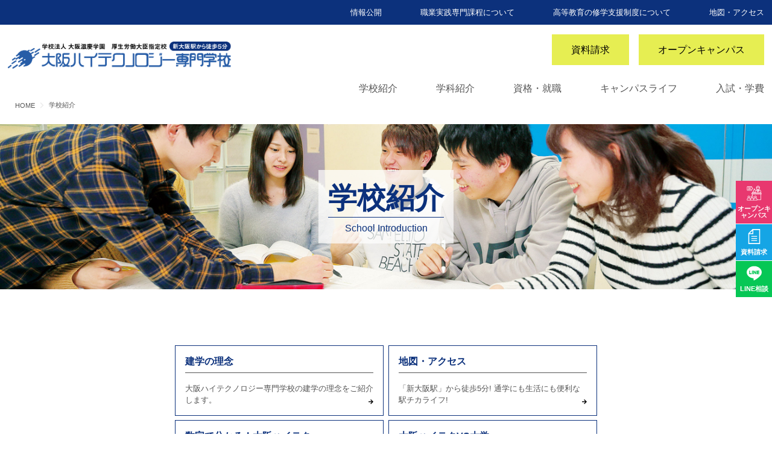

--- FILE ---
content_type: text/html; charset=UTF-8
request_url: https://www.osaka-hightech.ac.jp/school
body_size: 66309
content:
<!DOCTYPE html>
<html lang="ja">
<head>
	<meta charset="UTF-8">
	<meta name="viewport" content="width=device-width, initial-scale=1"> 

<!-- CSS読み込み一覧 -->
    <link href="https://www.osaka-hightech.ac.jp/wp-content/themes/bsc/js/fancybox/source/jquery.fancybox.css" rel="stylesheet">
	    <!--横スクロールのある要素にヒントを表示するcssプラグイン jsプラグインはフッター-->
    <link rel="stylesheet" href="https://www.osaka-hightech.ac.jp/wp-content/themes/bsc/js/scroll-hint-master/css/scroll-hint.css">
    <!--横スクロールのある要素にヒントを表示するcssプラグイン jsプラグインはフッター-->
<!-- CSS読み込み一覧 -->
<meta name='robots' content='index, follow, max-image-preview:large, max-snippet:-1, max-video-preview:-1' />

	<!-- This site is optimized with the Yoast SEO plugin v21.0 - https://yoast.com/wordpress/plugins/seo/ -->
	<title>学校紹介 - 大阪ハイテクノロジー専門学校</title>
	<meta name="description" content="大阪ハイテクノロジー専門学校の基本情報と特徴をご紹介します。" />
	<link rel="canonical" href="https://www.osaka-hightech.ac.jp/school" />
	<meta property="og:locale" content="ja_JP" />
	<meta property="og:type" content="article" />
	<meta property="og:title" content="学校紹介 - 大阪ハイテクノロジー専門学校" />
	<meta property="og:description" content="大阪ハイテクノロジー専門学校の基本情報と特徴をご紹介します。" />
	<meta property="og:url" content="https://www.osaka-hightech.ac.jp/school" />
	<meta property="og:site_name" content="大阪ハイテクノロジー専門学校" />
	<meta property="article:publisher" content="https://www.facebook.com/osakahightech" />
	<meta property="article:modified_time" content="2022-05-26T02:25:06+00:00" />
	<meta property="og:image" content="https://www.osaka-hightech.ac.jp/wp-content/uploads/2022/05/school-main_sp03.jpeg" />
	<meta property="og:image:width" content="1280" />
	<meta property="og:image:height" content="600" />
	<meta property="og:image:type" content="image/jpeg" />
	<meta name="twitter:card" content="summary_large_image" />
	<meta name="twitter:site" content="@osaka_hightech" />
	<script type="application/ld+json" class="yoast-schema-graph">{"@context":"https://schema.org","@graph":[{"@type":"WebPage","@id":"https://www.osaka-hightech.ac.jp/school","url":"https://www.osaka-hightech.ac.jp/school","name":"学校紹介 - 大阪ハイテクノロジー専門学校","isPartOf":{"@id":"https://www.osaka-hightech.ac.jp/#website"},"primaryImageOfPage":{"@id":"https://www.osaka-hightech.ac.jp/school#primaryimage"},"image":{"@id":"https://www.osaka-hightech.ac.jp/school#primaryimage"},"thumbnailUrl":"https://www.osaka-hightech.ac.jp/wp-content/uploads/2022/05/school-main_sp03.jpeg","datePublished":"2021-03-03T02:36:39+00:00","dateModified":"2022-05-26T02:25:06+00:00","description":"大阪ハイテクノロジー専門学校の基本情報と特徴をご紹介します。","breadcrumb":{"@id":"https://www.osaka-hightech.ac.jp/school#breadcrumb"},"inLanguage":"ja","potentialAction":[{"@type":"ReadAction","target":["https://www.osaka-hightech.ac.jp/school"]}]},{"@type":"ImageObject","inLanguage":"ja","@id":"https://www.osaka-hightech.ac.jp/school#primaryimage","url":"https://www.osaka-hightech.ac.jp/wp-content/uploads/2022/05/school-main_sp03.jpeg","contentUrl":"https://www.osaka-hightech.ac.jp/wp-content/uploads/2022/05/school-main_sp03.jpeg","width":1280,"height":600},{"@type":"BreadcrumbList","@id":"https://www.osaka-hightech.ac.jp/school#breadcrumb","itemListElement":[{"@type":"ListItem","position":1,"name":"ホーム","item":"https://www.osaka-hightech.ac.jp/"},{"@type":"ListItem","position":2,"name":"学校紹介"}]},{"@type":"WebSite","@id":"https://www.osaka-hightech.ac.jp/#website","url":"https://www.osaka-hightech.ac.jp/","name":"大阪ハイテクノロジー専門学校","description":"スポーツ・医療・バイオ・AIのプロを目指す","publisher":{"@id":"https://www.osaka-hightech.ac.jp/#organization"},"potentialAction":[{"@type":"SearchAction","target":{"@type":"EntryPoint","urlTemplate":"https://www.osaka-hightech.ac.jp/?s={search_term_string}"},"query-input":"required name=search_term_string"}],"inLanguage":"ja"},{"@type":"Organization","@id":"https://www.osaka-hightech.ac.jp/#organization","name":"大阪ハイテクノロジー専門学校","url":"https://www.osaka-hightech.ac.jp/","logo":{"@type":"ImageObject","inLanguage":"ja","@id":"https://www.osaka-hightech.ac.jp/#/schema/logo/image/","url":"https://www.osaka-hightech.ac.jp/wp-content/uploads/2022/05/top_img.jpeg","contentUrl":"https://www.osaka-hightech.ac.jp/wp-content/uploads/2022/05/top_img.jpeg","width":1200,"height":628,"caption":"大阪ハイテクノロジー専門学校"},"image":{"@id":"https://www.osaka-hightech.ac.jp/#/schema/logo/image/"},"sameAs":["https://www.facebook.com/osakahightech","https://twitter.com/osaka_hightech","https://www.youtube.com/user/osakahightech","https://www.instagram.com/osakahightech/","https://page.line.me/osaka-hightech"]}]}</script>
	<!-- / Yoast SEO plugin. -->


<link rel='dns-prefetch' href='//s.w.org' />
		<script type="text/javascript">
			window._wpemojiSettings = {"baseUrl":"https:\/\/s.w.org\/images\/core\/emoji\/13.0.1\/72x72\/","ext":".png","svgUrl":"https:\/\/s.w.org\/images\/core\/emoji\/13.0.1\/svg\/","svgExt":".svg","source":{"concatemoji":"https:\/\/www.osaka-hightech.ac.jp\/wp-includes\/js\/wp-emoji-release.min.js"}};
			!function(e,a,t){var n,r,o,i=a.createElement("canvas"),p=i.getContext&&i.getContext("2d");function s(e,t){var a=String.fromCharCode;p.clearRect(0,0,i.width,i.height),p.fillText(a.apply(this,e),0,0);e=i.toDataURL();return p.clearRect(0,0,i.width,i.height),p.fillText(a.apply(this,t),0,0),e===i.toDataURL()}function c(e){var t=a.createElement("script");t.src=e,t.defer=t.type="text/javascript",a.getElementsByTagName("head")[0].appendChild(t)}for(o=Array("flag","emoji"),t.supports={everything:!0,everythingExceptFlag:!0},r=0;r<o.length;r++)t.supports[o[r]]=function(e){if(!p||!p.fillText)return!1;switch(p.textBaseline="top",p.font="600 32px Arial",e){case"flag":return s([127987,65039,8205,9895,65039],[127987,65039,8203,9895,65039])?!1:!s([55356,56826,55356,56819],[55356,56826,8203,55356,56819])&&!s([55356,57332,56128,56423,56128,56418,56128,56421,56128,56430,56128,56423,56128,56447],[55356,57332,8203,56128,56423,8203,56128,56418,8203,56128,56421,8203,56128,56430,8203,56128,56423,8203,56128,56447]);case"emoji":return!s([55357,56424,8205,55356,57212],[55357,56424,8203,55356,57212])}return!1}(o[r]),t.supports.everything=t.supports.everything&&t.supports[o[r]],"flag"!==o[r]&&(t.supports.everythingExceptFlag=t.supports.everythingExceptFlag&&t.supports[o[r]]);t.supports.everythingExceptFlag=t.supports.everythingExceptFlag&&!t.supports.flag,t.DOMReady=!1,t.readyCallback=function(){t.DOMReady=!0},t.supports.everything||(n=function(){t.readyCallback()},a.addEventListener?(a.addEventListener("DOMContentLoaded",n,!1),e.addEventListener("load",n,!1)):(e.attachEvent("onload",n),a.attachEvent("onreadystatechange",function(){"complete"===a.readyState&&t.readyCallback()})),(n=t.source||{}).concatemoji?c(n.concatemoji):n.wpemoji&&n.twemoji&&(c(n.twemoji),c(n.wpemoji)))}(window,document,window._wpemojiSettings);
		</script>
		<style type="text/css">
img.wp-smiley,
img.emoji {
	display: inline !important;
	border: none !important;
	box-shadow: none !important;
	height: 1em !important;
	width: 1em !important;
	margin: 0 .07em !important;
	vertical-align: -0.1em !important;
	background: none !important;
	padding: 0 !important;
}
</style>
	<link rel='stylesheet' id='style-css'  href='https://www.osaka-hightech.ac.jp/wp-content/themes/bsc/style.css?ver=1.0.0' type='text/css' media='all' />
<link rel='stylesheet' id='wp-block-library-css'  href='https://www.osaka-hightech.ac.jp/wp-includes/css/dist/block-library/style.min.css' type='text/css' media='all' />
<link rel='stylesheet' id='toc-screen-css'  href='https://www.osaka-hightech.ac.jp/wp-content/plugins/table-of-contents-plus/screen.min.css?ver=2106' type='text/css' media='all' />
<link rel="https://api.w.org/" href="https://www.osaka-hightech.ac.jp/wp-json/" /><link rel="alternate" type="application/json" href="https://www.osaka-hightech.ac.jp/wp-json/wp/v2/pages/50325" /><link rel="EditURI" type="application/rsd+xml" title="RSD" href="https://www.osaka-hightech.ac.jp/xmlrpc.php?rsd" />
<link rel="wlwmanifest" type="application/wlwmanifest+xml" href="https://www.osaka-hightech.ac.jp/wp-includes/wlwmanifest.xml" /> 
<link rel='shortlink' href='https://www.osaka-hightech.ac.jp/?p=50325' />
<link rel="alternate" type="application/json+oembed" href="https://www.osaka-hightech.ac.jp/wp-json/oembed/1.0/embed?url=https%3A%2F%2Fwww.osaka-hightech.ac.jp%2Fschool" />
<link rel="alternate" type="text/xml+oembed" href="https://www.osaka-hightech.ac.jp/wp-json/oembed/1.0/embed?url=https%3A%2F%2Fwww.osaka-hightech.ac.jp%2Fschool&#038;format=xml" />
<style type="text/css">div#toc_container {width: 100%;}</style><style type="text/css">.recentcomments a{display:inline !important;padding:0 !important;margin:0 !important;}</style><link rel="icon" href="https://www.osaka-hightech.ac.jp/wp-content/uploads/2021/04/cropped-icon-32x32.png" sizes="32x32" />
<link rel="icon" href="https://www.osaka-hightech.ac.jp/wp-content/uploads/2021/04/cropped-icon-192x192.png" sizes="192x192" />
<link rel="apple-touch-icon" href="https://www.osaka-hightech.ac.jp/wp-content/uploads/2021/04/cropped-icon-180x180.png" />
<meta name="msapplication-TileImage" content="https://www.osaka-hightech.ac.jp/wp-content/uploads/2021/04/cropped-icon-270x270.png" />
<script src="https://webform-js.jikeigroup.net/KoikeciaScript/js/web/v1/koikecia.js"></script>
<!-- Google Tag Manager START -->
<!--キュリアス Google Tag Manager 20181216-->
<script>(function(w,d,s,l,i){w[l]=w[l]||[];w[l].push({'gtm.start':
new Date().getTime(),event:'gtm.js'});var f=d.getElementsByTagName(s)[0],
j=d.createElement(s),dl=l!='dataLayer'?'&l='+l:'';j.async=true;j.src=
'https://www.googletagmanager.com/gtm.js?id='+i+dl;f.parentNode.insertBefore(j,f);
})(window,document,'script','dataLayer','GTM-5FFSVR7');</script>
<!-- End Google Tag Manager -->
<!-- Google analytics  --> 
<!-- Global site tag (gtag.js) - Google Analytics -->
<script async src="https://www.googletagmanager.com/gtag/js?id=UA-5695272-1"></script>
<script>
  window.dataLayer = window.dataLayer || [];
  function gtag(){dataLayer.push(arguments);}
  gtag('js', new Date());

  gtag('config', 'UA-5695272-1');
</script>
<!-- Font Awesome -->
<link rel="stylesheet" href="https://use.fontawesome.com/releases/v5.7.2/css/all.css" integrity="sha384-fnmOCqbTlWIlj8LyTjo7mOUStjsKC4pOpQbqyi7RrhN7udi9RwhKkMHpvLbHG9Sr" crossorigin="anonymous">
<!-- Google font -->
<link href="https://fonts.googleapis.com/css?family=Ropa+Sans&display=swap" rel="stylesheet">
<link href="https://fonts.googleapis.com/css?family=M+PLUS+Rounded+1c&display=swap" rel="stylesheet">
<!-- jquery -->
<script src="https://code.jquery.com/jquery-3.5.1.min.js" integrity="sha256-9/aliU8dGd2tb6OSsuzixeV4y/faTqgFtohetphbbj0=" crossorigin="anonymous"></script>
<!-- typekit -->
<link rel="stylesheet" href="https://use.typekit.net/auc0awr.css">

<script>
  (function(d) {
    var config = {
      kitId: 'nyw1uxn',
      scriptTimeout: 3000,
      async: true
    },
    h=d.documentElement,t=setTimeout(function(){h.className=h.className.replace(/\bwf-loading\b/g,"")+" wf-inactive";},config.scriptTimeout),tk=d.createElement("script"),f=false,s=d.getElementsByTagName("script")[0],a;h.className+=" wf-loading";tk.src='https://use.typekit.net/'+config.kitId+'.js';tk.async=true;tk.onload=tk.onreadystatechange=function(){a=this.readyState;if(f||a&&a!="complete"&&a!="loaded")return;f=true;clearTimeout(t);try{Typekit.load(config)}catch(e){}};s.parentNode.insertBefore(tk,s)
  })(document);
</script>

<link rel="stylesheet" href="https://use.typekit.net/vcp3lat.css">
<!-- typekit -->
<!-- ここで一部CSS動くようになっている（ロボットCSSとかアスレチックみらいなどpartなかにないやつ） -->
    <link rel="stylesheet" href=""/>
  <!-- ここで一部CSS動くようになっている（ロボットCSSとかアスレチックみらいなどpartなかにないやつ） -->

</head>

<body class="page-template-default page page-id-50325 page-parent">
<!-- Google Tag Manager END -->
<!--キュリアス Google Tag Manager (noscript) 20181216-->
<noscript><iframe src="https://www.googletagmanager.com/ns.html?id=GTM-5FFSVR7"
height="0" width="0" style="display:none;visibility:hidden"></iframe></noscript>
<!-- End Google Tag Manager (noscript) -->	
<header>
    <div class="sub-nav">
        <div class="wrap">
            <ul class="sub-nav-list">
                <li class="sub-nav-list__item"><a href="/school/disclosure/" class="sub-nav-list__item__link">情報公開</a>
                </li>
                <li class="sub-nav-list__item"><a href="/school/approval/" class="sub-nav-list__item__link">職業実践専門課程について</a>
                </li>
                <li class="sub-nav-list__item"><a href="/admission/ad-syugakushien/" class="sub-nav-list__item__link">高等教育の修学支援制度について</a>
                </li>
                <li class="sub-nav-list__item"><a href="/access/" class="sub-nav-list__item__link">地図・アクセス</a>
                </li>
            </ul>
        </div>
    </div>
    <div class="wrap wrap--sp100">
        <div class="sub-nav-second">

                        <div class="sub-nav-second__logo"><a href="/" class="sub-nav-right__itemlink"><img class="logo-size" loading="lazy" src="https://www.osaka-hightech.ac.jp/wp-content/themes/bsc/images/common/logo.png" width="600" height="70" alt="大阪ハイテクノロジー専門学校"></a>
           </div>

                        <ul class="sub-nav-second__pc-butoon action-butoon">
                <li class="action-butoon__cvitem"><a href="/form/form_shiryo_input/" class="action-butoon__link">資料請求</a>
                </li>
                <li class="action-butoon__cvitem"><a href="/event/" class="action-butoon__link">オープンキャンパス</a>
                </li>
            </ul>
           </div>
        <nav class="main-nav">
            <ul class="main-nav-list">
                <li class="main-nav-list__item"><a href="/school/" class="main-nav-list__itemlink">学校紹介</a></li>
                <li class="main-nav-list__item"><a href="/course/" class="main-nav-list__itemlink">学科紹介</a></li>
                <li class="main-nav-list__item"><a href="/qualification-employment/" class="main-nav-list__itemlink">資格・就職</a></li>
                <li class="main-nav-list__item"><a href="/campuslife/" class="main-nav-list__itemlink">キャンパスライフ</a></li>
                <li class="main-nav-list__item"><a href="/admission/" class="main-nav-list__itemlink">入試・学費</a></li>
            </ul>
        </nav>
        <div class="breadcrumb back-color__grey02"><div class="wrap"><ul><li><a href="https://www.osaka-hightech.ac.jp/" class="home"><span>HOME</span></a></li><li><span>学校紹介</span></li></ul></div></div>    </div>

    <li class="col--sp-2 Box-sp">
       <a href="/event/" class="fix-menu__item-link--headeraccess"><span class="font-size--3S D--block">オーキャン</span></a>
    </li>
    <li class="col--sp-2 Box-sp">
    <div class="hamburgerbox">
        <div id="hamburger">
            <span class="icon-bar"></span>
            <span class="icon-bar"></span>
            <span class="icon-bar"></span>
        </div>
    </div>
    </li>
  <!-- <div class="hamburgerbox">
        <div id="hamburger">
            <span class="icon-bar"></span>
            <span class="icon-bar"></span>
            <span class="icon-bar"></span>
        </div>
    </div> -->
    <nav class="spnavbox">
        <ul class="spnav MB--60">
            <li class="spnav__p"><a class="spnav__navbtn" href="/"><img src="https://www.osaka-hightech.ac.jp/wp-content/themes/bsc/images/spnav/top.svg" alt="TOPページ" width="512" height="512">TOPページ</a>
          </li>
            <li class="spnav__p"><a class="spnav__navbtn" href="/school/access"><img src="https://www.osaka-hightech.ac.jp/wp-content/themes/bsc/images/spnav/map.svg" alt="地図・アクセス" width="512" height="512">地図・アクセス</a>
            </li>
            <li class="spnav__p">
                <div class="subnav__parent">
                    <a class="spnav__navbtn" href="/school/"><img class="subnav__icon" src="https://www.osaka-hightech.ac.jp/wp-content/themes/bsc/images/spnav/school.svg" alt="学校紹介" width="512" height="512">学校紹介</a>
                    <span class="spnav__accordion"></span>
                </div>
           <ul class="spnav__clist">
                    <li class="spnav__c"><a class="spnav__navbtn" href="/school/message">建学の理念</a></li>
                    <li class="spnav__c"><a class="spnav__navbtn" href="/school/about">数字で分かる！大阪ハイテク</a></li>
                    <li class="spnav__c"><a class="spnav__navbtn" href="/school/compare">大阪ハイテクと大学</a> </li>
                    <li class="spnav__c"><a class="spnav__navbtn" href="/school/teacher-introduction">大阪ハイテクの先生紹介</a></li>
                   <li class="spnav__c"><a class="spnav__navbtn" href="/school/alma-mater">出身校一覧</a></li>
                    <li class="spnav__c"><a class="spnav__navbtn" href="/school/movie">大阪ハイテクチャンネル</a></li>
                    <li class="spnav__c"><a class="spnav__navbtn" href="/school/facility">施設・設備紹介</a></li>
                    <li class="spnav__c"><a class="spnav__navbtn" href="/school/sns-account">SNS公式アカウント一覧</a></li>
                    <li class="spnav__c"><a class="spnav__navbtn" href="/school/access">地図・アクセス</a></li>
                    <li class="spnav__c"><a class="spnav__navbtn" href="/school/faq">よくある質問</a></li>
                    <li class="spnav__c"><a class="spnav__navbtn" href="/school/disclosure">情報公開</a></li>
                    <li class="spnav__c"><a class="spnav__navbtn" href="/school/evaluation">第三者評価について</a></li>
                    <li class="spnav__c"><a class="spnav__navbtn" href="/school/kyufu">高等教育の修学支援新制度について</a></li>
                    <li class="spnav__c"><a class="spnav__navbtn" href="/school/approval">職業実践専門課程について</a></li>
                   </ul>
                <!--children-->
            </li>
            <li class="spnav__p">
                <div class="subnav__parent">
                    <a class="spnav__navbtn" href="/course/"><img class="subnav__icon" src="https://www.osaka-hightech.ac.jp/wp-content/themes/bsc/images/spnav/open-book.svg" alt="学科紹介画像" width="512" height="512">学科紹介</a>
                    <span class="spnav__accordion"></span>
                </div>
                <ul class="spnav__clist">
                    <li class="spnav__c"><a class="spnav__navbtn" href="/course/sports">スポーツ科学科</a></li>
                    <li class="spnav__c"><a class="spnav__navbtn" href="/course/am-sports">鍼灸スポーツ学科</a> </li>
                    <li class="spnav__c"><a class="spnav__navbtn" href="/course/jt-sports">柔道整復スポーツ学科</a></li>
                    <li class="spnav__c"><a class="spnav__navbtn" href="/course/jt">柔道整復師学科</a></li>
                   
                <li class="spnav__p--minilink">
                <div class="subnav__parent">
                <a class="spnav__navbtn--mini" href="/course/robot">人工知能学科</a>
                <span class="spnav__accordion"></span>
                </div>
                  <ul class="spnav__clist">    
                  <li class="spnav__c--minilink"><a class="spnav__navbtn" href="/course/robot/ai-era">AI時代に求められるAI人材とは？</a></li>
                  </ul>
                 </li>    
 
               <li class="spnav__p--minilink">
                <div class="subnav__parent">
                 <a class="spnav__navbtn--mini" href="/course/bioscience/">バイオ・再生医療学科</a>
                 <span class="spnav__accordion"></span>
                </div>
                  <ul class="spnav__clist">    
                  <li class="spnav__c--minilink"><a class="spnav__navbtn" href="/course/bioscience/regenerative-medicine">未来の医療を支える再生医療とは</a> </li>
                  </ul>
               </li>
                   
                    <li class="spnav__c"><a class="spnav__navbtn" href="/course/ce">臨床工学技士科</a></li>
                    <li class="spnav__c"><a class="spnav__navbtn" href="/course/ce-senkou">臨床工学技士専攻科</a></li>
                    <li class="spnav__c"><a class="spnav__navbtn" href="/course/radiation">診療放射線技師学科</a></li>
                 <li class="spnav__c"><a class="spnav__navbtn" href="/course/sports_trainer">スポーツトレーナーになれる学科一覧</a></li>
                    <li class="spnav__c"><a class="spnav__navbtn" href="/course/advance-course">専攻科</a></li>
                    <li class="spnav__c"><a class="spnav__navbtn" href="/course/japanese-course">日本語学科</a></li>
                </ul>
                <!--children-->
            </li>
            <li class="spnav__p">
                <div class="subnav__parent">
                    <a class="spnav__navbtn" href="/qualification-employment/"><img class="subnav__icon" src="https://www.osaka-hightech.ac.jp/wp-content/themes/bsc/images/spnav/medal.svg" alt="就職・資格画像" width="512" height="512">就職・資格</a>
                    <span class="spnav__accordion"></span>
                </div>
                <ul class="spnav__clist">
                    <li class="spnav__c"><a class="spnav__navbtn" href="/qualification-employment/license-support">資格取得サポート</a></li>
                    <li class="spnav__c"><a class="spnav__navbtn" href="/qualification-employment/career-support">就職サポート</a></li>
                    <li class="spnav__c"><a class="spnav__navbtn" href="/qualification-employment/result">就職実績</a></li>
                    <li class="spnav__c"><a class="spnav__navbtn" href="/hightech-voice">ハイテクVOICE</a></li>
                </ul>
                <!--children-->
            </li>
            <li class="spnav__p">
                <div class="subnav__parent">
                    <a class="spnav__navbtn" href="/campuslife/"><img class="subnav__icon" src="https://www.osaka-hightech.ac.jp/wp-content/themes/bsc/images/spnav/team-sport.svg" alt="キャンパスライフ画像" width="512" height="512">キャンパスライフ</a>
                    <span class="spnav__accordion"></span>
                </div>
                <ul class="spnav__clist">
                  <li class="spnav__c"><a class="spnav__navbtn" href="/campuslife/shinosaka-map">大阪ハイテク周辺お出かけスポット</a></li>
                  <li class="spnav__c"><a class="spnav__navbtn" href="/campuslife/schedule">年間カレンダー</a></li>
                    <li class="spnav__c"><a class="spnav__navbtn" href="/campuslife/student-oneday">在校生の１日</a> </li>
                    <li class="spnav__c"><a class="spnav__navbtn" href="/campuslife/club">サークル・クラブ活動</a></li>
                    <li class="spnav__c"><a class="spnav__navbtn" href="/campuslife/overseas-training">海外研修</a></li>
                </ul>
                <!--children-->
            </li>
            <li class="spnav__p">
                <div class="subnav__parent">
                    <a class="spnav__navbtn" href="/admission/"><img class="subnav__icon" src="https://www.osaka-hightech.ac.jp/wp-content/themes/bsc/images/spnav/test.svg" alt="入試・学費画像" width="512" height="512">入試・学費</a>
                    <span class="spnav__accordion"></span>
                </div>
                <ul class="spnav__clist">
                    <li class="spnav__c"><a class="spnav__navbtn" href="/admission/application">募集要項</a></li>
                    <li class="spnav__c"><a class="spnav__navbtn" href="/admission/tuition">学費について</a></li>
                    <li class="spnav__c"><a class="spnav__navbtn" href="/admission/ce-application">臨床工学技士専攻科（昼間1年制） 受験資格の確認について</a></li>
                    <li class="spnav__c"><a class="spnav__navbtn" href="/admission/international-student">留学生の応募資格について</a></li>
                    <li class="spnav__c"><a class="spnav__navbtn" href="/admission/general">一般入試について</a></li>
                    <li class="spnav__c"><a class="spnav__navbtn" href="/admission/recommendation01">推薦入試について</a></li>
                    <li class="spnav__c"><a class="spnav__navbtn" href="/admission/recommendation02">業界推薦入試・卒業生推薦入試について</a></li>
                    <!-- </li>
                       <li class="spnav__c"><a class="spnav__navbtn" href="/admission/ao_web">WEB適性AO入試<small>(総合型選抜)</small></a>
                    </li> -->
                    <li class="spnav__c"><a class="spnav__navbtn" href="/admission/ao">適性AO入試<small>(総合型選抜)</small>・適性クラブAO入試</a></li>
                    <li class="spnav__c"><a class="spnav__navbtn" href="/admission/recommendation-school">特別指定校推薦入試</a></li>
                                        <li class="spnav__c"><a class="spnav__navbtn" href="/admission/ad-syugakushien">修学支援制度</a></li>
                    <li class="spnav__c"><a class="spnav__navbtn" href="/admission/education-benefit">専門実践教育訓練給付金</a> </li>
                    <li class="spnav__c"><a class="spnav__navbtn" href="/admission/tuition-support">学費サポート</a></li>
                    <li class="spnav__c"><a class="spnav__navbtn" href="/admission/scholarship">特待生制度のご案内</a></li>
                </ul>
                <!--children-->
            </li>
      <li class="spnav__p">
                <div class="subnav__parent">
                    <a class="spnav__navbtn" href="/visitor/"><img class="subnav__icon" src="https://www.osaka-hightech.ac.jp/wp-content/themes/bsc/images/spnav/human.svg" alt="訪問者の方へ画像" width="512" height="512">訪問者の方へ</a>
                    <span class="spnav__accordion"></span>
                </div>
                <ul class="spnav__clist">
               <li class="spnav__c"><a class="spnav__navbtn" href="/visitor/kou2">高校2年生の方へ</a></li>   
                    <li class="spnav__c"><a class="spnav__navbtn" href="/visitor/social">社会人・大学生の方へ</a> </li>
                    <li class="spnav__c"><a class="spnav__navbtn" href="/visitor/far-away">遠方の方へ</a></li>
                    <li class="spnav__c"><a class="spnav__navbtn" href="/visitor/teacher">高等学校の先生方へ</a></li>
                    <li class="spnav__c"><a class="spnav__navbtn" href="/visitor/parent">保護者の方へ</a> </li>
                    <li class="spnav__c"><a class="spnav__navbtn" href="/visitor/company">企業採用担当の方へ</a> </li>
                    <li class="spnav__c"><a class="spnav__navbtn" href="/visitor/oht-student">在校生の方へ</a> </li>
                    <li class="spnav__c"><a class="spnav__navbtn" href="/visitor/graduater">卒業生の方へ</a></li>
                </ul>
                <!--children-->
            </li>        
            <li class="spnav__p--cv"> <a class="spnav__navbtn--cv" href="/event/"><img class="subnav__icon" src="https://www.osaka-hightech.ac.jp/wp-content/themes/bsc/images/spnav/lecture.svg" alt="オープンキャンパス画像" width="512" height="512">オープンキャンパス</a>
            </li>
           <li class="spnav__p--cv"> <a class="spnav__navbtn--cv" href="/form/form_shiryo_input"><img class="subnav__icon" src="https://www.osaka-hightech.ac.jp/wp-content/themes/bsc/images/spnav/shiryo.svg" alt="資料請求画像" width="512" height="512">資料請求はこちら</a>
            </li>
        </ul>
    </nav>
</header>
<script>
  var touch = false;
  $('#hamburger').on('click touchstart',function(e){
      switch (e.type) {
          case 'touchstart':
              drawerToggle();
              touch = true;
              return false;
          break;
          case 'click':
              if(!touch)
                   drawerToggle();
              return false;
          break;
       }
      function drawerToggle(){
          $('body').toggleClass('drawer-opened');
          touch = false;
      }
  })

  $('.spnav__accordion').on('click',function(){
      $(this).toggleClass('on');
      $(this).parents('.subnav__parent').next('.spnav__clist').stop(true, true).slideToggle();
  });
</script>
<main>

<section class="MB--15">	

<div class="wrap wrap--sp100 ">
<div class="mainimgcont">
<picture class="mainimg">
	<div class="mainimg-title"><h1 class="mainimg-title_h1">学校紹介</h1><span class="mainimg-sub">
School introduction</span></div>
<source class="top-main__itemimg01 " media="(max-width: 40em)" srcset="https://www.osaka-hightech.ac.jp/wp-content/themes/bsc/images/school/school-main_sp03.jpg" width="1400" height="566">
				<img loading="lazy" class="top-main__itemimg01" src="https://www.osaka-hightech.ac.jp/wp-content/themes/bsc/images/school/school-main_pc03.jpg" alt="" width="1400" height="300"></picture>	
</div>
<p class="course-mein-img-tex"></p>	
</div>

	<div class="wrap--700">
<ul class="col__wrap--margin">

<li class="col--pc-6 col--sp-12  btn-box--pd  tobira-dousen-box ">	
<a href="/school/message/" class="btn-box-link">
<div class="  btn-box--yajirushi back-color__wh ">

<div class="btn-box-cont">
<h3 class="tobira-dousen-box-ttl font-color__main btn-box-border btn-box-title">建学の理念</h3>

<p class="tex-nomal btn-box-tex font-size--2S">大阪ハイテクノロジー専門学校の建学の理念をご紹介します。</p>	
</div>
</div>
</a>
</li>		
<li class="col--pc-6 col--sp-12  btn-box--pd  tobira-dousen-box ">	
<a href="/school/access/" class="btn-box-link">
<div class="  btn-box--yajirushi back-color__wh ">

<div class="btn-box-cont">
<h3 class="tobira-dousen-box-ttl font-color__main btn-box-border btn-box-title">地図・アクセス</h3>

<p class="tex-nomal btn-box-tex font-size--2S">「新大阪駅」から徒歩5分!
通学にも生活にも便利な駅チカライフ!</p>	
</div>
</div>
</a>
</li>
<li class="col--pc-6 col--sp-12 btn-box--pd tobira-dousen-box">	
<a href="/school/about/" class="btn-box-link">
<div class="  btn-box--yajirushi back-color__wh ">

<div class="btn-box-cont">
<h3 class="tobira-dousen-box-ttl font-color__main btn-box-border btn-box-title">数字で分かる！大阪ハイテク</h3>

<p class="tex-nomal btn-box-tex font-size--2S">圧倒的な国家試験合格率や就職率、求人数など、
「数字」をキーワードに本校の特徴をご紹介します！</p>	
</div>
</div>
</a>
</li>	
<li class="col--pc-6 col--sp-12  btn-box--pd  tobira-dousen-box ">	
<a href="/school/compare/" class="btn-box-link">
<div class="  btn-box--yajirushi back-color__wh ">

<div class="btn-box-cont">
<h3 class="tobira-dousen-box-ttl font-color__main btn-box-border btn-box-title">大阪ハイテクVS大学</h3>

<p class="tex-nomal btn-box-tex font-size--2S">大学への進学と迷っている方も多いと思います。
そんな悩みを解消するポイントをデータで比較！</p>	
</div>
</div>
</a>
</li>


<li class="col--pc-6 col--sp-12  btn-box--pd  tobira-dousen-box ">	
<a href="/school/teacher-introduction/" class="btn-box-link">
<div class="  btn-box--yajirushi back-color__wh ">

<div class="btn-box-cont">
<h3 class="tobira-dousen-box-ttl font-color__main btn-box-border btn-box-title">大阪ハイテクの先生紹介</h3>

<p class="tex-nomal btn-box-tex font-size--2S">先生をはじめ、キャリアセンターや事務局のスタッフがひとつになって学生一人ひとりをとことんサポート！</p>	
</div>
</div>
</a>
</li>
<li class="col--pc-6 col--sp-12 btn-box--pd tobira-dousen-box">	
<a href="/school/alma-mater/" class="btn-box-link">
<div class="  btn-box--yajirushi back-color__wh ">

<div class="btn-box-cont">
<h3 class="tobira-dousen-box-ttl font-color__main btn-box-border btn-box-title">出身校一覧</h3>

<p class="tex-nomal btn-box-tex font-size--2S">大阪ハイテクノロジー専門学校は全国各地から選ばれる学校！入学してくれた学生の出身校一覧になります。</p>	
</div>
</div>
</a>
</li>
<li class="col--pc-6 col--sp-12  btn-box--pd  tobira-dousen-box ">	
<a href="/school/movie" class="btn-box-link">
<div class="  btn-box--yajirushi back-color__wh ">

<div class="btn-box-cont">
<h3 class="tobira-dousen-box-ttl font-color__main btn-box-border btn-box-title">大阪ハイテクチャンネル</h3>

<p class="tex-nomal btn-box-tex font-size--2S">授業の様子や先輩からのメッセージなど、
大阪ハイテクのことを動画でご紹介します。</p>	
</div>
</div>
</a>
</li>

<li class="col--pc-6 col--sp-12  btn-box--pd  tobira-dousen-box ">	
<a href="/school/facility/" class="btn-box-link">
<div class="  btn-box--yajirushi back-color__wh ">

<div class="btn-box-cont">
<h3 class="tobira-dousen-box-ttl font-color__main btn-box-border btn-box-title">施設・設備紹介</h3>

<p class="tex-nomal btn-box-tex font-size--2S">プロの現場を想定できる学習環境！
業界さながらの設備で実践力を磨くことができます。</p>	
</div>
</div>
</a>
</li>
<li class="col--pc-6 col--sp-12  btn-box--pd  tobira-dousen-box ">	
<a href="/school/sns-account/" class="btn-box-link">
<div class="  btn-box--yajirushi back-color__wh ">

<div class="btn-box-cont">
<h3 class="tobira-dousen-box-ttl font-color__main btn-box-border btn-box-title">SNS公式アカウント一覧</h3>

<p class="tex-nomal btn-box-tex font-size--2S">大阪ハイテクノロジー専門学校が運営しているSNSアカウントをご紹介します。</p>	
</div>
</div>
</a>
</li>

<li class="col--pc-6 col--sp-12  btn-box--pd  tobira-dousen-box ">	
<a href="/school/faq/" class="btn-box-link">
<div class="  btn-box--yajirushi back-color__wh ">

<div class="btn-box-cont">
<h3 class="tobira-dousen-box-ttl font-color__main btn-box-border btn-box-title">よくある質問（Q&A）</h3>

<p class="tex-nomal btn-box-tex font-size--2S">学校生活や学費・入試のことなど、
皆さまから寄せられる様々な疑問にお答えします。</p>	
</div>
</div>
</a>
</li>



<li class="col--pc-6 col--sp-12  btn-box--pd  tobira-dousen-box">	
<a href="/school/disclosure/" class="btn-box-link">
<div class="  btn-box--yajirushi back-color__wh">

<div class="btn-box-cont">
<h3 class="tobira-dousen-box-ttl font-color__main btn-box-border btn-box-title">情報公開</h3>

<p class="tex-nomal btn-box-tex font-size--2S">大阪ハイテクノロジー専門学校の学科情報やカリキュラム、就職実績など、
本校の最新情報をご覧いただけます。</p>	
</div>
</div>
</a>
</li>
<li class="col--pc-6 col--sp-12  btn-box--pd  tobira-dousen-box ">	
<a href="/school/evaluation/" class="btn-box-link">
<div class="  btn-box--yajirushi back-color__wh">

<div class="btn-box-cont">
<h3 class="tobira-dousen-box-ttl font-color__main btn-box-border btn-box-title">第三者評価について</h3>

<p class="tex-nomal btn-box-tex font-size--2S">本校は、平成23年度に「私立専門学校等評価研究機構」、
平成30年度に「一般社団法人専門職高等教育質保証機構」による第三者評価を受け、
第三者評価修了証をいただくことができました。</p>	
</div>
</div>
</a>
</li>
<li class="col--pc-6 col--sp-12  btn-box--pd tobira-dousen-box">	
<a href="/school/approval/" class="btn-box-link">
<div class="  btn-box--yajirushi back-color__wh">

<div class="btn-box-cont">
<h3 class="tobira-dousen-box-ttl font-color__main btn-box-border btn-box-title">職業実践専門課程について</h3>

<p class="tex-nomal btn-box-tex font-size--2S">本校は、平成26年度より文部科学省が新たに創設した学校制度「職業実践専門課
程」に認定されています。</p>	
</div>
</div>
</a>
</li>		
	
<li class="col--pc-6 col--sp-12  btn-box--pd tobira-dousen-box">	
<a href="/school/kyufu/" class="btn-box-link">
<div class="  btn-box--yajirushi back-color__wh">

<div class="btn-box-cont">
<h3 class="tobira-dousen-box-ttl font-color__main btn-box-border btn-box-title">高等教育の修学支援新制度について</h3>

<p class="tex-nomal btn-box-tex font-size--2S">本校は令和元年9月20日付で、大学等における修学の支援に関する法律（令和元年法律第8号）による修学支援の対象機関となりました。</p>	
</div>
</div>
</a>
</li>

</ul>

	</div>
</section>
</main>
<footer class="footer-area">
   
    

    
<div class="site-map-area footer-color--White">
 <div class="wrap">    
    
<div class="accordion--site-sp info-box font-size--S">
<div class="accordion__title--site-sp info-coronatitle">
<span class="accordion__title-text--site-sp">サイトマップ</span>
<span class="accordion__icon--site-sp"></span>
</div>
<div class="accordion__cont--site-sp wrap ">    

<div class="site-map-col">
 <div class="site-map-col-list">
        <div class="sit-map-item">
        <p class="site-map-title">
        <a href="/school/" class="site-map-title-link">学校紹介</a>
        </p>

            <ul class="site-map-itemchildren"><li class="page_item page-item-57603"><a href="https://www.osaka-hightech.ac.jp/school/alma-mater">出身校一覧</a></li>
<li class="page_item page-item-59834"><a href="https://www.osaka-hightech.ac.jp/school/teacher-introduction">大阪ハイテクの先生紹介</a></li>
<li class="page_item page-item-50368"><a href="https://www.osaka-hightech.ac.jp/school/message">建学の理念</a></li>
<li class="page_item page-item-51035 page_item_has_children"><a href="https://www.osaka-hightech.ac.jp/school/education-system">教育システム</a>
<ul class='children'>
	<li class="page_item page-item-50600"><a href="https://www.osaka-hightech.ac.jp/school/education-system/pre-school">入学前教育（プレスクール・プレカレッジ）</a></li>
	<li class="page_item page-item-50602"><a href="https://www.osaka-hightech.ac.jp/school/education-system/sp-lecture">特別講義・業界講演</a></li>
	<li class="page_item page-item-50604"><a href="https://www.osaka-hightech.ac.jp/school/education-system/jikei-subject">滋慶選択科目講座</a></li>
	<li class="page_item page-item-50606"><a href="https://www.osaka-hightech.ac.jp/school/education-system/outside-practice">学外実習</a></li>
	<li class="page_item page-item-50608"><a href="https://www.osaka-hightech.ac.jp/school/education-system/work-study">Work＆Study</a></li>
	<li class="page_item page-item-50610"><a href="https://www.osaka-hightech.ac.jp/school/education-system/job-fair">就職フェア・就職説明会</a></li>
	<li class="page_item page-item-50612"><a href="https://www.osaka-hightech.ac.jp/school/education-system/graduate-study">卒業研究・課題研究</a></li>
	<li class="page_item page-item-50614"><a href="https://www.osaka-hightech.ac.jp/school/education-system/skillup-system">進学・編入制度</a></li>
	<li class="page_item page-item-50616"><a href="https://www.osaka-hightech.ac.jp/school/education-system/lifelong-education">卒後サポート</a></li>
</ul>
</li>
<li class="page_item page-item-51171"><a href="https://www.osaka-hightech.ac.jp/school/facility">施設・設備紹介</a></li>
<li class="page_item page-item-50437"><a href="https://www.osaka-hightech.ac.jp/school/about">数字で分かる！大阪ハイテク</a></li>
<li class="page_item page-item-50380"><a href="https://www.osaka-hightech.ac.jp/school/movie">大阪ハイテクチャンネル</a></li>
<li class="page_item page-item-50326"><a href="https://www.osaka-hightech.ac.jp/school/compare">大阪ハイテクと大学の比較</a></li>
<li class="page_item page-item-50382"><a href="https://www.osaka-hightech.ac.jp/school/sns-account">SNS公式アカウント一覧</a></li>
<li class="page_item page-item-50389"><a href="https://www.osaka-hightech.ac.jp/school/access">地図・アクセス</a></li>
<li class="page_item page-item-50375"><a href="https://www.osaka-hightech.ac.jp/school/faq">よくある質問（Q&#038;A）</a></li>
<li class="page_item page-item-50414 page_item_has_children"><a href="https://www.osaka-hightech.ac.jp/school/disclosure">情報公開</a>
<ul class='children'>
	<li class="page_item page-item-51033"><a href="https://www.osaka-hightech.ac.jp/school/disclosure/syllabus">シラバス</a></li>
</ul>
</li>
<li class="page_item page-item-50371"><a href="https://www.osaka-hightech.ac.jp/school/evaluation">第三者評価について</a></li>
<li class="page_item page-item-50391"><a href="https://www.osaka-hightech.ac.jp/school/approval">職業実践専門課程について</a></li>
<li class="page_item page-item-50393"><a href="https://www.osaka-hightech.ac.jp/school/kyufu">高等教育の修学支援新制度について</a></li>
</ul>        </div>

        <div class="sit-map-item">
            <p class="site-map-title">
                <a href="/qualification-employment/" class="site-map-title-link">資格・就職</a>
            </p>
            <ul class="site-map-itemchildren"><li class="page_item page-item-50363"><a href="https://www.osaka-hightech.ac.jp/qualification-employment/license-support">資格取得サポート</a></li>
<li class="page_item page-item-50328"><a href="https://www.osaka-hightech.ac.jp/qualification-employment/career-support">就職サポート</a></li>
<li class="page_item page-item-50366"><a href="https://www.osaka-hightech.ac.jp/qualification-employment/result">就職実績</a></li>
</ul>        </div>
        <div class="sit-map-item">
            <p class="site-map-title">
                <a href="/campuslife/" class="site-map-title-link">キャンパスライフ</a>
            </p>
            <ul class="site-map-itemchildren"><li class="page_item page-item-59837"><a href="https://www.osaka-hightech.ac.jp/campuslife/student-oneday">在校生の１日</a></li>
<li class="page_item page-item-59534"><a href="https://www.osaka-hightech.ac.jp/campuslife/shinosaka-map">大阪ハイテク周辺お出かけスポット</a></li>
<li class="page_item page-item-50321"><a href="https://www.osaka-hightech.ac.jp/campuslife/schedule">年間スケジュール</a></li>
<li class="page_item page-item-50409"><a href="https://www.osaka-hightech.ac.jp/campuslife/club">サークル・クラブ活動</a></li>
<li class="page_item page-item-50411"><a href="https://www.osaka-hightech.ac.jp/campuslife/overseas-training">海外研修</a></li>
</ul>        </div>
    </div>
    <div class="site-map-col-list">
        <div class="sit-map-item">
            <p class="site-map-title">
                <a href="/course/" class="site-map-title-link">学科紹介</a>
            </p>
            <ul class="site-map-itemchildren"><li class="page_item page-item-61460"><a href="https://www.osaka-hightech.ac.jp/course/medical-care">医療系3学科を比較！診療放射線技師・臨床工学技士・バイオ再生医療</a></li>
<li class="page_item page-item-50339 page_item_has_children"><a href="https://www.osaka-hightech.ac.jp/course/sports_trainer">スポーツトレーナーになれる学科一覧</a>
<ul class='children'>
	<li class="page_item page-item-50377"><a href="https://www.osaka-hightech.ac.jp/course/sports_trainer/field_training">スポーツ現場実習</a></li>
	<li class="page_item page-item-50428"><a href="https://www.osaka-hightech.ac.jp/course/sports_trainer/athletic">アスレティックトレーナーを目指そう</a></li>
</ul>
</li>
<li class="page_item page-item-50265"><a href="https://www.osaka-hightech.ac.jp/course/sports">スポーツ科学科</a></li>
<li class="page_item page-item-50416"><a href="https://www.osaka-hightech.ac.jp/course/am-sports">鍼灸スポーツ学科</a></li>
<li class="page_item page-item-50445"><a href="https://www.osaka-hightech.ac.jp/course/jt-sports">柔道整復スポーツ学科</a></li>
<li class="page_item page-item-50422"><a href="https://www.osaka-hightech.ac.jp/course/jt">柔道整復師学科</a></li>
<li class="page_item page-item-50426 page_item_has_children"><a href="https://www.osaka-hightech.ac.jp/course/robot">(AI)人工知能学科</a>
<ul class='children'>
	<li class="page_item page-item-53381 page_item_has_children"><a href="https://www.osaka-hightech.ac.jp/course/robot/ai-era">AIに仕事を奪われる？AI時代に求められるAI人材とは？</a>
	<ul class='children'>
		<li class="page_item page-item-53401"><a href="https://www.osaka-hightech.ac.jp/course/robot/ai-era/ai-era-animal">AI×動物 AIで動物たちと会話可能に！？</a></li>
		<li class="page_item page-item-53385"><a href="https://www.osaka-hightech.ac.jp/course/robot/ai-era/ai-era-game">AI×ゲーム AIなしではゲームがつくれなくなる！？</a></li>
		<li class="page_item page-item-53388"><a href="https://www.osaka-hightech.ac.jp/course/robot/ai-era/ai-era-medicalcare">AI×医療 AIが医者や看護師の代わりになる日がくるでしょうか？</a></li>
		<li class="page_item page-item-53391"><a href="https://www.osaka-hightech.ac.jp/course/robot/ai-era/ai-era-sports">AI×スポーツ トレーニングや怪我の予防などスポーツの分野にAIは関わっていくことはあるのでしょうか。</a></li>
		<li class="page_item page-item-53394"><a href="https://www.osaka-hightech.ac.jp/course/robot/ai-era/ai-era-humanities">AI×文系 AI人材になるには文系理系は関係ない！？</a></li>
		<li class="page_item page-item-53398"><a href="https://www.osaka-hightech.ac.jp/course/robot/ai-era/ai-era-food">AI×食品 あるお菓子のパッケージにAIが使われた！？</a></li>
	</ul>
</li>
</ul>
</li>
<li class="page_item page-item-50418 page_item_has_children"><a href="https://www.osaka-hightech.ac.jp/course/bioscience">バイオ再生医療学科</a>
<ul class='children'>
	<li class="page_item page-item-57494"><a href="https://www.osaka-hightech.ac.jp/course/bioscience/regenerative-medicine">再生医療とは未来の医療を支える治療技術</a></li>
</ul>
</li>
<li class="page_item page-item-50384"><a href="https://www.osaka-hightech.ac.jp/course/ce">臨床工学技士科（昼間3年制・夜間3年制）</a></li>
<li class="page_item page-item-50420"><a href="https://www.osaka-hightech.ac.jp/course/ce-senkou">臨床工学技士専攻科（昼間1年制）</a></li>
<li class="page_item page-item-50424"><a href="https://www.osaka-hightech.ac.jp/course/radiation">診療放射線技師学科(昼間部夜間部)</a></li>
<li class="page_item page-item-50430"><a href="https://www.osaka-hightech.ac.jp/course/advance-course">スポーツ科学科専攻・バイオサイエンス専攻(昼間1年制)</a></li>
<li class="page_item page-item-50432"><a href="https://www.osaka-hightech.ac.jp/course/japanese-course">日本語学科（昼間1.5年制）</a></li>
</ul>        </div>
    </div>
    <div class="site-map-col-list">
        <div class="sit-map-item">
            <p class="site-map-title">
                <a href="/admission/" class="site-map-title-link">入試・学費</a>
            </p>
            <ul class="site-map-itemchildren"><li class="page_item page-item-50271"><a href="https://www.osaka-hightech.ac.jp/admission/application">募集要項</a></li>
<li class="page_item page-item-50340"><a href="https://www.osaka-hightech.ac.jp/admission/tuition">学費について</a></li>
<li class="page_item page-item-50341"><a href="https://www.osaka-hightech.ac.jp/admission/ce-application">臨床工学技士専攻科（昼間1年制） 受験資格の確認について</a></li>
<li class="page_item page-item-50342"><a href="https://www.osaka-hightech.ac.jp/admission/international-student">留学生の応募資格について</a></li>
<li class="page_item page-item-50348"><a href="https://www.osaka-hightech.ac.jp/admission/ao">AO入試(総合型選抜)</a></li>
<li class="page_item page-item-50346"><a href="https://www.osaka-hightech.ac.jp/admission/general">一般入試</a></li>
<li class="page_item page-item-50350"><a href="https://www.osaka-hightech.ac.jp/admission/recommendation01">推薦入試</a></li>
<li class="page_item page-item-50352"><a href="https://www.osaka-hightech.ac.jp/admission/recommendation02">業界推薦入試・卒業生推薦入試</a></li>
<li class="page_item page-item-50354"><a href="https://www.osaka-hightech.ac.jp/admission/recommendation-school">特別指定校推薦入試</a></li>
<li class="page_item page-item-50344"><a href="https://www.osaka-hightech.ac.jp/admission/ad-syugakushien">修学支援制度</a></li>
<li class="page_item page-item-50356"><a href="https://www.osaka-hightech.ac.jp/admission/education-benefit">専門実践教育訓練給付金</a></li>
<li class="page_item page-item-50362"><a href="https://www.osaka-hightech.ac.jp/admission/tuition-support">学費サポート</a></li>
<li class="page_item page-item-50358"><a href="https://www.osaka-hightech.ac.jp/admission/scholarship">特待生制度のご案内</a></li>
</ul>        </div>
    </div>
    <div class="site-map-col-list">
        <div class="sit-map-item">
            <p class="site-map-title">
                <a href="/event/" class="site-map-title-link">オープンキャンパス一覧</a>
            </p>
            <ul class="site-map-itemchildren">
                <li class=""><a href="/event/oc">オープンキャンパス</a></li>
                <li class=""><a href="/event/oc-spday">スペシャルオープンキャンパス</a></li>
                <li class=""><a href="/event/oc-kou2">高校２年生のためのオープンキャンパス</a></li>
                <li class=""><a href="/event/oc-social">社会人説明会</a></li>
                <li class=""><a href="/event/oc-ao">AO入試(総合型選抜)説明会</a></li>
                <li class=""><a href="/event/oc-nyushi">入試対策セミナー</a></li>
                <!-- <li class=""><a href="/event/oc-nyushi-web">WEB入試直前対策セミナー</a></li> -->
                <li class=""><a href="/event/oc-ce-senkou">臨床工学技士専攻科セミナー</a></li>
                <li class=""><a href="/event/oc-baio_sp">バイオ・再生医療学科スペシャルイベント</a></li>
                <li class=""><a href="/event/oc-ai_sp">人工知能学科スペシャルイベント</a></li>
                <li class=""><a href="/event/oc-kobetsusoudan">個別相談会</a></li>
                <li class=""><a href="/event/oc-hogosya">保護者説明会</a></li>
                <li class=""><a href="/event/oc-web">WEBオープンキャンパス</a></li>
            </ul>
        </div>
    </div>
    <div class="site-map-col-list">
        <div class="sit-map-item">
            <p class="site-map-title">
                <a href="/20years/" class="site-map-title-link">20年後もロボット・AI（人工知能）に奪われない職業とは！？</a>
            </p>
            <ul class="site-map-itemchildren"><li class="page_item page-item-50473"><a href="https://www.osaka-hightech.ac.jp/20years/mirai-sports">スポーツ界の未来予想図</a></li>
<li class="page_item page-item-50476"><a href="https://www.osaka-hightech.ac.jp/20years/mirai-am-sports">鍼灸&#038;スポーツ界の未来予想図</a></li>
<li class="page_item page-item-50478"><a href="https://www.osaka-hightech.ac.jp/20years/mirai-jt-sports">柔道整復師&#038;スポーツ界の未来予想図</a></li>
<li class="page_item page-item-50481"><a href="https://www.osaka-hightech.ac.jp/20years/mirai-jt">柔道修復師界の未来予想図</a></li>
<li class="page_item page-item-50483"><a href="https://www.osaka-hightech.ac.jp/20years/mirai-ce">臨床工学技士の未来予想図</a></li>
<li class="page_item page-item-50485"><a href="https://www.osaka-hightech.ac.jp/20years/mirai-radiation">診療放射線技師の未来予想図</a></li>
<li class="page_item page-item-50487"><a href="https://www.osaka-hightech.ac.jp/20years/mirai-bioscience">バイオサイエンス業界の未来予想図</a></li>
<li class="page_item page-item-50489"><a href="https://www.osaka-hightech.ac.jp/20years/mirai-robot">AI・ロボット業界の未来予想図</a></li>
</ul>        </div>
        <div class="sit-map-item">
            <p class="site-map-title"><a href="/visitor/" class="site-map-title-link">訪問者の方へ</a>
            </p>
            <ul class="site-map-itemchildren"><li class="page_item page-item-57514"><a href="https://www.osaka-hightech.ac.jp/visitor/far-away">遠方の方へ</a></li>
<li class="page_item page-item-50407"><a href="https://www.osaka-hightech.ac.jp/visitor/social">社会人・短大生・大学生・フリーターの方へ</a></li>
<li class="page_item page-item-50405"><a href="https://www.osaka-hightech.ac.jp/visitor/teacher">高等学校の先生方へ</a></li>
<li class="page_item page-item-50402"><a href="https://www.osaka-hightech.ac.jp/visitor/parent">在校生向け保護者の方へ</a></li>
<li class="page_item page-item-50552"><a href="https://www.osaka-hightech.ac.jp/visitor/company">企業採用担当の方へ</a></li>
<li class="page_item page-item-50553 page_item_has_children"><a href="https://www.osaka-hightech.ac.jp/visitor/oht-student">在校生の方へ</a>
<ul class='children'>
	<li class="page_item page-item-50557"><a href="https://www.osaka-hightech.ac.jp/visitor/oht-student/student01">各種証明書発行について</a></li>
	<li class="page_item page-item-50560"><a href="https://www.osaka-hightech.ac.jp/visitor/oht-student/student02">学生窓口・緊急連絡について</a></li>
	<li class="page_item page-item-50563"><a href="https://www.osaka-hightech.ac.jp/visitor/oht-student/student03">休講について</a></li>
</ul>
</li>
<li class="page_item page-item-50398 page_item_has_children"><a href="https://www.osaka-hightech.ac.jp/visitor/graduater">卒業生の方へ</a>
<ul class='children'>
	<li class="page_item page-item-57711"><a href="https://www.osaka-hightech.ac.jp/visitor/graduater/graduater-news">臨床工学技士科・臨床工学技士専攻科 セミナーのご案内</a></li>
	<li class="page_item page-item-58369"><a href="https://www.osaka-hightech.ac.jp/visitor/graduater/graduater-radiation-news">診療放射線技師学科 同窓会セミナーのご案内</a></li>
	<li class="page_item page-item-57781"><a href="https://www.osaka-hightech.ac.jp/visitor/graduater/graduater-am-spo-news">鍼灸スポーツ学科・鍼灸スポーツトレーナー学科・鍼灸師学科・スポーツ科学科 セミナーのご案内</a></li>
	<li class="page_item page-item-50566"><a href="https://www.osaka-hightech.ac.jp/visitor/graduater/alumni-association">同窓会・転職相談について</a></li>
	<li class="page_item page-item-50568"><a href="https://www.osaka-hightech.ac.jp/visitor/graduater/graduater-document">卒業後の各種証明書の発行について</a></li>
</ul>
</li>
<li class="page_item page-item-57860"><a href="https://www.osaka-hightech.ac.jp/visitor/kou2">高校2年生の方へ</a></li>
</ul>        </div>
        <div class="sit-map-item">
            <p class="site-map-title">
                <a href="/blog/" class="site-map-title-link">ブログ</a>
            </p>
        </div>
        <div class="sit-map-item">
            <p class="site-map-title">
                <a href="/hightech-voice/" class="site-map-title-link">ハイテクVOICE</a>
            </p>
        </div>
    </div>
</div>
</div>
</div> 
  
</div>
</div>
         
                   
            
<div class="footer-color__base">
<div class="wrap">
<div class="footer-info">
<div class="footer-school">
<div class="sub-nav-second__logo"><a href="/" class="sub-nav-right__itemlink"><img loading="lazy" src="https://www.osaka-hightech.ac.jp/wp-content/themes/bsc/images/common/logo.png" width="600" height="70" alt="大阪ハイテクノロジー専門学校"></a></div>
	
<div class="footer-info-cont">
<ul class="footer-infolist">
<li class="footer-infolist-item"><span class="footer-infolist-ad">〒532-0003 大阪市淀川区宮原1-2-43</span></li>
<li  class="footer-infolist-item"><a class="footer-infolist-ad" href="tel:0120338119"><img loading="lazy"   class="footer-infolist-icon" src="https://www.osaka-hightech.ac.jp/wp-content/themes/bsc/images/top/tel.png" width="20" height="18" alt="mail">0120-33-8119</a></li>
<li  class="footer-infolist-item"><a class="footer-infolist-ad" href="mailto:mail@osaka-hightech.ac.jp"><img loading="lazy"  class="footer-infolist-icon" src="https://www.osaka-hightech.ac.jp/wp-content/themes/bsc/images/top/mail.png" width="20" height="18" alt="mail">mail@osaka-hightech.ac.jp</a></li>
</ul>
</div>
</div>

	

<div class="footer-accessory-cv">
<ul class="action-butoon">
<li class="action-butoon__cvitem"><a href="/form/form_shiryo_input/" class="action-butoon__link">資料請求</a></li>
<li class="action-butoon__cvitem"><a href="/event/" class="action-butoon__link">オープンキャンパス</a></li>
</ul>

<div class="footer-info-accessory-cont">

<ul class="footer-info-accessorylist ">
	<li class="footer-info-accessory-item"><a href="/school/access/" class="footer-info-accessory-itemlink">地図・アクセス</a></li>
	<li class="footer-info-accessory-item "><a href="/form/form_contact_input" class="footer-info-accessory-itemlink">お問い合わせ</a></li>
	<li class="footer-info-accessory-item"><a href="/school/disclosure/" class="footer-info-accessory-itemlink">情報公開</a></li>
	<li class="footer-info-accessory-item--gijinot"><a href="/school/approval/" class="footer-info-accessory-itemlink">職業実践専門学校</a></li>
	</ul>
	
	<ul class="footer-info-accessorylist ">
	<li class="footer-info-accessory-item "><a href="/sitemap/" class="footer-info-accessory-itemlink">サイトマップ</a></li>
	<li class="footer-info-accessory-item "><a href="/privacy/" class="footer-info-accessory-itemlink">プライバシーポリシー</a></li>
	<li class="footer-info-accessory-item--gijinot"><a href="/socialmedia-policy/" class="footer-info-accessory-itemlink">ソーシャルメディアポリシー</a></li>
	</ul>
	<ul class="footer-info-accessorylist ">
	<li class="footer-info-accessory-item "><a href="https://webappform.jikei.com/law.php?sid=OHT" class="footer-info-accessory-itemlink">特定商取引に関する法律に基づく表記</a></li>
</ul>

</div>
</div>
</div>
<!--wrap-->
</div>
</div>
    <ul class="fix-menu" style="list-style-type: none;">
<li class="fix-menu__item list-style-none" >
    <a href="/event/" class="fix-menu__item-link--access" onclick="gtag('event', 'click', {'event_category':'footer-chasebtn-cv','event_label':'footer-chasebtn-cv__event','value':'1'});"><span class="font-size--3S MT--5 D--block">オープンキャンパス</span></a>

    
    
  </li>
  <li class="fix-menu__item" >
    <a href="/form/form_shiryo_input/" class="fix-menu__item-link--doc" onclick="gtag('event', 'click', {'event_category':'footer-chasebtn-cv','event_label':'footer-chasebtn-cv__shiryo','value':'1'});"><span class="font-size--3S MT--5 D--block">資料請求</span></a>
  </li>

  <li class="fix-menu__item">
    <a  href="https://page.line.me/osaka-hightech" class="fix-menu__item-link--line" target="_blank" onclick="gtag('event', 'click', {'event_category':'footer-chasebtn-cv','event_label':'footer-chasebtn-cv__line','value':'1'});"><span class="font-size--3S MT--5 D--block">LINE相談</span></a>
  </li>
</ul>
    
<div class="copyright">
<div class="sub-nav ">
<p class="copyright-text">大阪ハイテクノロジー専門学校© All rights reserved.</p>
</div>
</div>    
</footer>


	

<script type='text/javascript' src='https://www.osaka-hightech.ac.jp/wp-includes/js/wp-embed.min.js' id='wp-embed-js'></script>

<script src="https://cdnjs.cloudflare.com/ajax/libs/picturefill/3.0.3/picturefill.min.js"></script>

<!-- スムーズスクロール部分の記述 -->
<script>
   // #で始まるアンカーをクリックした場合に処理
   $("a[href^='#']").click(function() {
      // スクロールの速度
      var speed = 400; // ミリ秒
      // アンカーの値取得
      var href= $(this).attr("href");
      // 移動先を取得
      var target = $(href == "#" || href == "" ? 'html' : href);
      // 移動先を数値で取得
      var position = target.offset().top;
      // スムーススクロール
      $('body,html').animate({scrollTop:position}, speed, 'swing');
      return false;
   });
</script>

<!--カウンター-->
<script src="https://www.osaka-hightech.ac.jp/wp-content/themes/bsc/js/jquery.waypoints.min.js"></script>
<script src="https://www.osaka-hightech.ac.jp/wp-content/themes/bsc/js/jquery.counterup.min.js"></script>
<script>
var $counts = $(".count");
// $counts.each(function(){//ガタガタさせない
// 	$(this).css({"display":"inline-block","text-align":"right"});
// 	var thisW = $(this).width();
// 	$(this).css("width",thisW);
// });
$counts.counterUp({
    delay: 10,
    time: 1000
});
</script>

<script>
//アコーディオンold
$('.accordion__title').on('click',function(){
	$(this).toggleClass('accordion-on');
	$(this).next('.accordion__cont').stop(true, true).slideToggle();
});
</script>
<!--アコーディオンnew きっかけのみつかうJStoggleClass()は指定の要素に任意のクラス名が無ければ付与し、既にある場合は削除するメソッド-->
<script>
$(function () {
  $('.new-accordion__summary').click(function(){
    $(this).toggleClass('active-open');
    $(this).next('.new-accordion__content').toggleClass('active-open');
  });
});
</script>

<script>
//フッター用　メディアクエリアコーディオン
//レスポンシブjsJavaScript
$(function () {
  if (window.matchMedia('(max-width: 40em)').matches) {
    //ここにスマホ・タブレットの時のjs
            $('.accordion__title--site-sp').on('click',function(){
            $(this).toggleClass('accordion--site-sp-on');//onのときdisplay block ないときnone
            $(this).next('.accordion__cont--site-sp').stop(true, true).slideToggle();
        });
      
  } else {
  // PCの時のjs
      
  }
}) //エラーでたのでコメントアウト多分いらない
  
</script>



<!--動画用ファンシーボックス-->
<!-- モーダルウィンドウ用JS -->
<script type="text/javascript" src="https://www.osaka-hightech.ac.jp/wp-content/themes/bsc/js/fancybox/source/jquery.fancybox.pack.js"></script>
<!-- 動画のpopup -->
<script>
jQuery(function($){
    $(".youtube-link").fancybox({
        maxWidth : 800,
        maxHeight : 600,
        fitToView : false,
        width : '100%',
        height : '65%',
        autoSize : false,
        closeClick : false,
        openEffect : 'none',
        closeEffect : 'none',
        nextEffect : 'none', //グループ化した場合 //グループ化した場合
        prevEffect : 'none'
    });
});
</script>

<script>
//AI時代コンテンツページで使ったアコーディオン
$(function() {
  var $accTriangle = $('.accordion__triangle'),
      $accContents = $('.contents');
  $accContents.hide(); //contentsを全て隠す
$accTriangle.each(function() {
    var flag = "close"; //flagを初期値を設定
    $(this).click(function(e) {
      e.preventDefault(); //aタグのリンク無効化
      $(this).toggleClass('accordion-active').next().slideToggle(); //クラスを追加してすぐ次の要素をスライド
      if(flag == "close"){ //もしflagがcloseだったら
        $(this).text("CLOSE");
        flag = "open"; //flagをopenにする
      }
      else{ //もしflagがopenだったら
        $(this).text("OPEN");
        flag = "close"; //flagをcloseにする
      }
    });
  });
});
</script>

<!--ふわっと表示-->
<script>
let fadeInTarget = document.querySelectorAll('.fade-in');
window.addEventListener('scroll', () => {
  for (let i = 0; i < fadeInTarget.length; i++){
    const rect = fadeInTarget[i].getBoundingClientRect().top;
    const scroll = window.pageYOffset || document.documentElement.scrollTop;
    const offset = rect + scroll;
    const windowHeight = window.innerHeight; // 現在のブラウザの高さ
    if (scroll > offset - windowHeight + 150) {
      fadeInTarget[i].classList.add('scroll-in');
    }
  }

});
</script>

<!--横スクロールのある要素にヒントを表示するjsプラグイン cssプラグインはヘッダーメタへ-->
<script type="text/javascript" src="https://www.osaka-hightech.ac.jp/wp-content/themes/bsc/js/scroll-hint-master/js/scroll-hint.min.js"></script>
<script type="text/javascript">
    window.onload = function() {
        new ScrollHint('.js-scrollable', { //これをクラスに追加するとでてくる
            suggestiveShadow:true,//シャドウを追加
            i18n: {
                scrollable: 'スクロールできます'//表示されるテキストを変更
            }
        });
    }
</script>

</body> 
</html>


--- FILE ---
content_type: text/css
request_url: https://www.osaka-hightech.ac.jp/wp-content/themes/bsc/style.css?ver=1.0.0
body_size: 46
content:
/*
Theme Name: bsc
*/
@import "css/style.css";

--- FILE ---
content_type: text/css;charset=utf-8
request_url: https://use.typekit.net/vcp3lat.css
body_size: 645
content:
/*
 * The Typekit service used to deliver this font or fonts for use on websites
 * is provided by Adobe and is subject to these Terms of Use
 * http://www.adobe.com/products/eulas/tou_typekit. For font license
 * information, see the list below.
 *
 * davis-sans:
 *   - http://typekit.com/eulas/00000000000000007735edfb
 *   - http://typekit.com/eulas/00000000000000007735edfd
 * gloridot:
 *   - http://typekit.com/eulas/0000000000000000774ee007
 * montserrat:
 *   - http://typekit.com/eulas/00000000000000007735a184
 * poppins:
 *   - http://typekit.com/eulas/00000000000000007735fdbf
 *
 * © 2009-2025 Adobe Systems Incorporated. All Rights Reserved.
 */
/*{"last_published":"2024-04-03 03:28:27 UTC"}*/

@import url("https://p.typekit.net/p.css?s=1&k=vcp3lat&ht=tk&f=37456.35101.35104.37509.53102&a=87251147&app=typekit&e=css");

@font-face {
font-family:"montserrat";
src:url("https://use.typekit.net/af/7873b7/00000000000000007735a184/30/l?primer=7cdcb44be4a7db8877ffa5c0007b8dd865b3bbc383831fe2ea177f62257a9191&fvd=n1&v=3") format("woff2"),url("https://use.typekit.net/af/7873b7/00000000000000007735a184/30/d?primer=7cdcb44be4a7db8877ffa5c0007b8dd865b3bbc383831fe2ea177f62257a9191&fvd=n1&v=3") format("woff"),url("https://use.typekit.net/af/7873b7/00000000000000007735a184/30/a?primer=7cdcb44be4a7db8877ffa5c0007b8dd865b3bbc383831fe2ea177f62257a9191&fvd=n1&v=3") format("opentype");
font-display:auto;font-style:normal;font-weight:100;font-stretch:normal;
}

@font-face {
font-family:"davis-sans";
src:url("https://use.typekit.net/af/ebbf33/00000000000000007735edfb/30/l?primer=7cdcb44be4a7db8877ffa5c0007b8dd865b3bbc383831fe2ea177f62257a9191&fvd=n3&v=3") format("woff2"),url("https://use.typekit.net/af/ebbf33/00000000000000007735edfb/30/d?primer=7cdcb44be4a7db8877ffa5c0007b8dd865b3bbc383831fe2ea177f62257a9191&fvd=n3&v=3") format("woff"),url("https://use.typekit.net/af/ebbf33/00000000000000007735edfb/30/a?primer=7cdcb44be4a7db8877ffa5c0007b8dd865b3bbc383831fe2ea177f62257a9191&fvd=n3&v=3") format("opentype");
font-display:auto;font-style:normal;font-weight:300;font-stretch:normal;
}

@font-face {
font-family:"davis-sans";
src:url("https://use.typekit.net/af/e85af6/00000000000000007735edfd/30/l?subset_id=2&fvd=n5&v=3") format("woff2"),url("https://use.typekit.net/af/e85af6/00000000000000007735edfd/30/d?subset_id=2&fvd=n5&v=3") format("woff"),url("https://use.typekit.net/af/e85af6/00000000000000007735edfd/30/a?subset_id=2&fvd=n5&v=3") format("opentype");
font-display:auto;font-style:normal;font-weight:500;font-stretch:normal;
}

@font-face {
font-family:"poppins";
src:url("https://use.typekit.net/af/1b2b60/00000000000000007735fdbf/30/l?primer=7cdcb44be4a7db8877ffa5c0007b8dd865b3bbc383831fe2ea177f62257a9191&fvd=i1&v=3") format("woff2"),url("https://use.typekit.net/af/1b2b60/00000000000000007735fdbf/30/d?primer=7cdcb44be4a7db8877ffa5c0007b8dd865b3bbc383831fe2ea177f62257a9191&fvd=i1&v=3") format("woff"),url("https://use.typekit.net/af/1b2b60/00000000000000007735fdbf/30/a?primer=7cdcb44be4a7db8877ffa5c0007b8dd865b3bbc383831fe2ea177f62257a9191&fvd=i1&v=3") format("opentype");
font-display:auto;font-style:italic;font-weight:100;font-stretch:normal;
}

@font-face {
font-family:"gloridot";
src:url("https://use.typekit.net/af/d9cc0e/0000000000000000774ee007/30/l?primer=7cdcb44be4a7db8877ffa5c0007b8dd865b3bbc383831fe2ea177f62257a9191&fvd=n4&v=3") format("woff2"),url("https://use.typekit.net/af/d9cc0e/0000000000000000774ee007/30/d?primer=7cdcb44be4a7db8877ffa5c0007b8dd865b3bbc383831fe2ea177f62257a9191&fvd=n4&v=3") format("woff"),url("https://use.typekit.net/af/d9cc0e/0000000000000000774ee007/30/a?primer=7cdcb44be4a7db8877ffa5c0007b8dd865b3bbc383831fe2ea177f62257a9191&fvd=n4&v=3") format("opentype");
font-display:auto;font-style:normal;font-weight:400;font-stretch:normal;
}

.tk-montserrat { font-family: "montserrat",sans-serif; }
.tk-davis-sans { font-family: "davis-sans",sans-serif; }
.tk-poppins { font-family: "poppins",sans-serif; }
.tk-gloridot { font-family: "gloridot",sans-serif; }


--- FILE ---
content_type: text/css
request_url: https://www.osaka-hightech.ac.jp/wp-content/themes/bsc/css/style.css
body_size: 417525
content:
@charset "UTF-8";@import'https://fonts.googleapis.com/css?family=Raleway';html{font-family:sans-serif;-webkit-text-size-adjust:100%;-ms-text-size-adjust:100%}body{margin:0}*{box-sizing:border-box}article,aside,details,figcaption,figure,footer,header,main,menu,nav,section,summary{display:block}audio,canvas,progress,video{display:inline-block;vertical-align:baseline}audio:not([controls]){display:none;height:0}[hidden],template{display:none}a{background-color:transparent}a:active,a:hover{outline:0}abbr[title]{border-bottom:1px dotted}b,strong{font-weight:700}dfn{font-style:italic}h1{font-size:2em;margin:.67em 0}mark{background:#ff0;color:#000}small{font-size:80%}sub,sup{font-size:75%;line-height:0;position:relative;vertical-align:baseline}sup{top:-.5em}sub{bottom:-.25em}img{border:0}svg:not(:root){overflow:hidden}figure{margin:1em 40px}hr{box-sizing:content-box;height:0}pre{overflow:auto}code,kbd,pre,samp{font-family:monospace,monospace;font-size:1em}button,input,optgroup,select,textarea{color:inherit;font:inherit;margin:0}button{overflow:visible}button,select{text-transform:none}button,html input[type=button],input[type=reset],input[type=submit]{-webkit-appearance:button;cursor:pointer}button[disabled],html input[disabled]{cursor:default}button::-moz-focus-inner,input::-moz-focus-inner{border:0;padding:0}input{line-height:normal}input[type=checkbox],input[type=radio]{box-sizing:border-box;padding:0}input[type=number]::-webkit-inner-spin-button,input[type=number]::-webkit-outer-spin-button{height:auto}input[type=search]::-webkit-search-cancel-button,input[type=search]::-webkit-search-decoration{-webkit-appearance:none}fieldset{border:1px solid silver;margin:0 2px;padding:.35em .625em .75em}legend{border:0;padding:0}textarea{overflow:auto}optgroup{font-weight:700}table{border-collapse:collapse;border-spacing:0}td,th{padding:0}button,input[type=button],input[type=reset],input[type=submit]{border:1px solid;border-color:#ccc #ccc #bbb;border-radius:3px;background:#e6e6e6;box-shadow:inset 0 1px 0 rgba(255,255,255,.5),inset 0 15px 17px rgba(255,255,255,.5),inset 0 -5px 12px rgba(0,0,0,.05);color:rgba(0,0,0,.8);font-size:12px;font-size:.75rem;line-height:1;padding:.6em 1em .4em;text-shadow:0 1px 0 rgba(255,255,255,.8)}button:hover,input[type=button]:hover,input[type=reset]:hover,input[type=submit]:hover{border-color:#ccc #bbb #aaa;box-shadow:inset 0 1px 0 rgba(255,255,255,.8),inset 0 15px 17px rgba(255,255,255,.8),inset 0 -5px 12px rgba(0,0,0,.02)}button:focus,input[type=button]:focus,input[type=reset]:focus,input[type=submit]:focus,button:active,input[type=button]:active,input[type=reset]:active,input[type=submit]:active{border-color:#aaa #bbb #bbb;box-shadow:inset 0 -1px 0 rgba(255,255,255,.5),inset 0 2px 5px rgba(0,0,0,.15)}input[type=text],input[type=email],input[type=url],input[type=password],input[type=search],input[type=number],input[type=tel],input[type=range],input[type=date],input[type=month],input[type=week],input[type=time],input[type=datetime],input[type=datetime-local],input[type=color],textarea{color:#666;border:1px solid #ccc;border-radius:3px;padding:3px}select{border:1px solid #ccc}input[type=text]:focus,input[type=email]:focus,input[type=url]:focus,input[type=password]:focus,input[type=search]:focus,input[type=number]:focus,input[type=tel]:focus,input[type=range]:focus,input[type=date]:focus,input[type=month]:focus,input[type=week]:focus,input[type=time]:focus,input[type=datetime]:focus,input[type=datetime-local]:focus,input[type=color]:focus,textarea:focus{color:#111}textarea{width:100%}a:hover,a:active{outline:0}.main-navigation{clear:both;display:block;float:left;width:100%}.main-navigation ul{display:none;list-style:none;margin:0;padding-left:0}.main-navigation li{float:left;position:relative}.main-navigation a{display:block;text-decoration:none}.main-navigation ul ul{box-shadow:0 3px 3px rgba(0,0,0,.2);float:left;position:absolute;top:1.5em;left:-999em;z-index:99999}.main-navigation ul ul ul{left:-999em;top:0}.main-navigation ul ul a{width:200px}.main-navigation ul li:hover>ul,.main-navigation ul li.focus>ul{left:auto}.main-navigation ul ul li:hover>ul,.main-navigation ul ul li.focus>ul{left:100%}.menu-toggle,.main-navigation.toggled ul{display:block}@media screen and (min-width:37.5em){.menu-toggle{display:none}.main-navigation ul{display:block}}.site-main .comment-navigation,.site-main .posts-navigation,.site-main .post-navigation{margin:0 0 1.5em;overflow:hidden}.comment-navigation .nav-previous,.posts-navigation .nav-previous,.post-navigation .nav-previous{float:left;width:50%}.comment-navigation .nav-next,.posts-navigation .nav-next,.post-navigation .nav-next{float:right;text-align:right;width:50%}.screen-reader-text{clip:rect(1px,1px,1px,1px);position:absolute!important;height:1px;width:1px;overflow:hidden}.screen-reader-text:focus{background-color:#f1f1f1;border-radius:3px;box-shadow:0 0 2px 2px rgba(0,0,0,.6);clip:auto!important;color:#21759b;display:block;font-size:14px;font-size:.875rem;font-weight:700;height:auto;left:5px;line-height:normal;padding:15px 23px 14px;text-decoration:none;top:5px;width:auto;z-index:100000}#content[tabindex="-1"]:focus{outline:0}.alignleft{display:inline;float:left;margin-right:1.5em}.alignright{display:inline;float:right;margin-left:1.5em}.aligncenter{clear:both;display:block;margin-left:auto;margin-right:auto}.clear:before,.clear:after,.entry-content:before,.entry-content:after,.comment-content:before,.comment-content:after,.site-header:before,.site-header:after,.site-content:before,.site-content:after,.site-footer:before,.site-footer:after{content:"";display:table;table-layout:fixed}.clear:after,.entry-content:after,.comment-content:after,.site-header:after,.site-content:after,.site-footer:after{clear:both}.widget{margin:0 0 1.5em}.widget select{max-width:100%}.sticky{display:block}.byline,.updated:not(.published){display:none}.single .byline,.group-blog .byline{display:inline}.page-content,.entry-content,.entry-summary{margin:1.5em 0 0}.page-links{clear:both;margin:0 0 1.5em}.comment-content a{word-wrap:break-word}.bypostauthor{display:block}.infinite-scroll .posts-navigation,.infinite-scroll.neverending .site-footer{display:none}.infinity-end.neverending .site-footer{display:block}.page-content .wp-smiley,.entry-content .wp-smiley,.comment-content .wp-smiley{border:none;margin-bottom:0;margin-top:0;padding:0}embed,iframe,object{max-width:100%}.wp-caption{margin-bottom:1.5em;max-width:100%}.wp-caption img[class*=wp-image-]{display:block;margin-left:auto;margin-right:auto}.wp-caption .wp-caption-text{margin:.8075em 0}.wp-caption-text{text-align:center}.gallery{margin-bottom:1.5em}.gallery-item{display:inline-block;text-align:center;vertical-align:top;width:100%}.gallery-columns-2 .gallery-item{max-width:50%}.gallery-columns-3 .gallery-item{max-width:33.33%}.gallery-columns-4 .gallery-item{max-width:25%}.gallery-columns-5 .gallery-item{max-width:20%}.gallery-columns-6 .gallery-item{max-width:16.66%}.gallery-columns-7 .gallery-item{max-width:14.28%}.gallery-columns-8 .gallery-item{max-width:12.5%}.gallery-columns-9 .gallery-item{max-width:11.11%}.gallery-caption{display:block}body,button,input,select,textarea{color:#555;font-family:"游ゴシック",YuGothic,"ヒラギノ角ゴ ProN W3",Hiragino Kaku Gothic ProN,"メイリオ",Meiryo,sans-serif;line-height:1.8}figure{margin:0}h1,h2,h3,h4,h5,h6{clear:both;font-weight:700}h1{font-size:2.5rem;line-height:1.3;margin:5rem 0 2rem}h2{font-size:1.8rem;line-height:1.3;margin:5rem 0 2rem}h3{font-size:1.5rem;line-height:1.3;margin:4rem 0 2rem}h4{font-size:1.3rem;line-height:1.5;margin:3rem 0 2rem}h5{font-size:1.15rem;line-height:1.5;margin:2rem 0}h6{font-size:1rem;line-height:1.5;margin:2rem 0}p{margin:2em 0}a{text-decoration:none;color:#03c}b{font-weight:700}dfn,cite,em,i{font-style:italic}address{margin:0 0 1.5em}pre{background:#333;color:#FFF;font-family:"Courier 10 Pitch",Courier,monospace;max-width:100%;overflow:auto;padding:3%}code{background:#333;color:#FFF;font-family:"Courier 10 Pitch",Courier,monospace;max-width:100%;overflow:auto;padding:.5rem 1em;border-radius:.3rem;display:inline-block}kbd,tt,var{font-family:Monaco,Consolas,Andale Mono,DejaVu Sans Mono,monospace;font-size:15px;font-size:.9375rem}abbr,acronym{border-bottom:1px dotted #666;cursor:help}mark,ins{background:linear-gradient(to bottom,transparent 0,transparent 70%,#e6ee52 70%,#e6ee52 100%);text-decoration:none}big{font-size:125%}html,body{width:100%}html{box-sizing:border-box}@media only screen and (max-width:20em){html{font-size:85%}}@media only screen and (min-width:20em) and (max-width:30em){html{font-size:90%}}@media only screen and (min-width:30em) and (max-width:40em){html{font-size:95%}}@media all and (min-width:65em){html{font-size:100%}}*,:before,:after{box-sizing:border-box}blockquote{position:relative;padding:10px 20px;box-sizing:border-box;font-style:italic;color:#4e4e4e;background:#f2f9ff;margin:0}blockquote p{position:relative;padding:0;margin:10px 0;z-index:3;line-height:1.7}@media only screen and (max-width:40em){blockquote p{font-size:.8rem}}blockquote ul{position:relative;padding:0;margin:10px 0;z-index:3;line-height:1.7}@media only screen and (max-width:40em){blockquote ul{font-size:.8rem}}blockquote cite{position:relative;z-index:3;display:block;text-align:right;color:#888;font-size:.9em}.blockquote-inyou{background:none}.blockquote-inyou:before{display:inline-block;position:absolute;top:7px;left:10px;content:"\f10d";font-family:"Font Awesome 5 Free";color:#d2e6ff;font-size:58px;line-height:1;font-weight:900}.blockquote-inyou:after{display:inline-block;position:absolute;bottom:5px;right:15px;text-align:center;content:"\f10e";font-family:"Font Awesome 5 Free";color:#d2e6ff;font-size:40px;line-height:1;font-weight:900}q{quotes:"“" "”" "‘" "’"}q:before{content:open-quote;color:#555;font-size:2em}q:after{content:close-quote;color:#555;font-size:2em}hr{background-color:#ccc;border:0;height:1px;margin:2rem 0}ul,ol{margin:2em 0;padding:0 0 0 1em}li{margin:1em 0;line-height:1.5;list-style-position:outside}li ul,li ol{margin-top:0;margin-bottom:0}dl{margin:3rem 0}dt{font-weight:700;margin:3rem 0 1rem}dd{margin:1rem 0 1rem 1rem}img{height:auto;max-width:100%;vertical-align:middle}table{border-collapse:collapse;text-align:left;width:auto;max-width:100%}th{padding:.5rem 1rem;font-weight:700;border:1px solid #ccc;background:#f5f5f5;line-height:1.3}td{padding:.5rem 1rem;vertical-align:top;border:1px solid #ccc;background:#FFF;line-height:1.3}thead{background:#0c317c;color:#FFF}thead th,thead td{color:#FFF;background:none}.clearfix:after{content:" ";display:block;clear:both}.entry-content{margin:0}.M--auto{margin-right:auto!important;margin-left:auto!important}.D--block{display:block!important}.D--inline-block{display:inline-block!important}.bold{font-weight:700!important}@media only screen and (max-width:40em){.Box-pc{display:none!important}}@media all and (min-width:40em){.Box-sp{display:none!important}}.OV--h{overflow:hidden!important}@media only screen and (max-width:40em){.OV--pc-h{overflow:hidden!important}}@media all and (min-width:40em){.OV--sp-h{overflow:hidden!important}}.w--10{width:10%!important}@media all and (min-width:40em){.w--pc-10{width:10%!important}}@media only screen and (max-width:40em){.w--sp-10{width:10%!important}}.w--20{width:20%!important}@media all and (min-width:40em){.w--pc-20{width:20%!important}}@media only screen and (max-width:40em){.w--sp-20{width:20%!important}}.w--30{width:30%!important}@media all and (min-width:40em){.w--pc-30{width:30%!important}}@media only screen and (max-width:40em){.w--sp-30{width:30%!important}}.w--40{width:40%!important}@media all and (min-width:40em){.w--pc-40{width:40%!important}}@media only screen and (max-width:40em){.w--sp-40{width:40%!important}}.w--50{width:50%!important}@media all and (min-width:40em){.w--pc-50{width:50%!important}}@media only screen and (max-width:40em){.w--sp-50{width:50%!important}}.w--60{width:60%!important}@media all and (min-width:40em){.w--pc-60{width:60%!important}}@media only screen and (max-width:40em){.w--sp-60{width:60%!important}}.w--70{width:70%!important}@media all and (min-width:40em){.w--pc-70{width:70%!important}}@media only screen and (max-width:40em){.w--sp-70{width:70%!important}}.w--80{width:80%!important}@media all and (min-width:40em){.w--pc-80{width:80%!important}}@media only screen and (max-width:40em){.w--sp-80{width:80%!important}}.w--90{width:90%!important}@media all and (min-width:40em){.w--pc-90{width:90%!important}}@media only screen and (max-width:40em){.w--sp-90{width:90%!important}}.w--100{width:100%!important}@media all and (min-width:40em){.w--pc-100{width:100%!important}}@media only screen and (max-width:40em){.w--sp-100{width:100%!important}}.center{text-align:center!important}.right{text-align:right!important}.left{text-align:left!important}@media all and (min-width:40em){.center-pc{text-align:center!important}.right-pc{text-align:right!important}.left-pc{text-align:left!important}}@media only screen and (max-width:40em){.center-sp{text-align:center!important}.right-sp{text-align:right!important}.left-sp{text-align:left!important}}.M--0{margin:0!important}.MT--0{margin-top:0!important}.MB--0{margin-bottom:0!important}.MR--0{margin-right:0!important}.ML--0{margin-left:0!important}.P--0{padding:0!important}.PT--0{padding-top:0!important}.PB--0{padding-bottom:0!important}.PR--0{padding-right:0!important}.PL--0{padding-left:0!important}@media all and (min-width:40em){.M--pc-0{margin:0!important}.MT--pc-0{margin-top:0!important}.MB--pc-0{margin-bottom:0!important}.MR--pc-0{margin-right:0!important}.ML--pc-0{margin-left:0!important}.P--pc-0{padding:0!important}.PT--pc-0{padding-top:0!important}.PT--pc-0{padding-top:0!important}.PB--pc-0{padding-bottom:0!important}.PR--pc-0{padding-right:0!important}.PL--pc-0{padding-left:0!important}}@media only screen and (max-width:40em){.M--sp-0{margin:0!important}.MT--sp-0{margin-top:0!important}.MB--sp-0{margin-bottom:0!important}.MR--sp-0{margin-right:0!important}.ML--sp-0{margin-left:0!important}.P--sp-0{padding:0!important}.PT--sp-0{padding-top:0!important}.PB--sp-0{padding-bottom:0!important}.PR--sp-0{padding-right:0!important}.PL--sp-0{padding-left:0!important}}.M--5{margin:.5rem!important}.MT--5{margin-top:.5rem!important}.MB--5{margin-bottom:.5rem!important}.MR--5{margin-right:.5rem!important}.ML--5{margin-left:.5rem!important}.P--5{padding:.5rem!important}.PT--5{padding-top:.5rem!important}.PB--5{padding-bottom:.5rem!important}.PR--5{padding-right:.5rem!important}.PL--5{padding-left:.5rem!important}@media all and (min-width:40em){.M--pc-5{margin:.5rem!important}.MT--pc-5{margin-top:.5rem!important}.MB--pc-5{margin-bottom:.5rem!important}.MR--pc-5{margin-right:.5rem!important}.ML--pc-5{margin-left:.5rem!important}.P--pc-5{padding:.5rem!important}.PT--pc-5{padding-top:.5rem!important}.PT--pc-5{padding-top:.5rem!important}.PB--pc-5{padding-bottom:.5rem!important}.PR--pc-5{padding-right:.5rem!important}.PL--pc-5{padding-left:.5rem!important}}@media only screen and (max-width:40em){.M--sp-5{margin:.5rem!important}.MT--sp-5{margin-top:.5rem!important}.MB--sp-5{margin-bottom:.5rem!important}.MR--sp-5{margin-right:.5rem!important}.ML--sp-5{margin-left:.5rem!important}.P--sp-5{padding:.5rem!important}.PT--sp-5{padding-top:.5rem!important}.PB--sp-5{padding-bottom:.5rem!important}.PR--sp-5{padding-right:.5rem!important}.PL--sp-5{padding-left:.5rem!important}}.M--10{margin:1rem!important}.MT--10{margin-top:1rem!important}.MB--10{margin-bottom:1rem!important}.MR--10{margin-right:1rem!important}.ML--10{margin-left:1rem!important}.P--10{padding:1rem!important}.PT--10{padding-top:1rem!important}.PB--10{padding-bottom:1rem!important}.PR--10{padding-right:1rem!important}.PL--10{padding-left:1rem!important}@media all and (min-width:40em){.M--pc-10{margin:1rem!important}.MT--pc-10{margin-top:1rem!important}.MB--pc-10{margin-bottom:1rem!important}.MR--pc-10{margin-right:1rem!important}.ML--pc-10{margin-left:1rem!important}.P--pc-10{padding:1rem!important}.PT--pc-10{padding-top:1rem!important}.PT--pc-10{padding-top:1rem!important}.PB--pc-10{padding-bottom:1rem!important}.PR--pc-10{padding-right:1rem!important}.PL--pc-10{padding-left:1rem!important}}@media only screen and (max-width:40em){.M--sp-10{margin:1rem!important}.MT--sp-10{margin-top:1rem!important}.MB--sp-10{margin-bottom:1rem!important}.MR--sp-10{margin-right:1rem!important}.ML--sp-10{margin-left:1rem!important}.P--sp-10{padding:1rem!important}.PT--sp-10{padding-top:1rem!important}.PB--sp-10{padding-bottom:1rem!important}.PR--sp-10{padding-right:1rem!important}.PL--sp-10{padding-left:1rem!important}}.M--15{margin:1.5rem!important}.MT--15{margin-top:1.5rem!important}.MB--15{margin-bottom:1.5rem!important}.MR--15{margin-right:1.5rem!important}.ML--15{margin-left:1.5rem!important}.P--15{padding:1.5rem!important}.PT--15{padding-top:1.5rem!important}.PB--15{padding-bottom:1.5rem!important}.PR--15{padding-right:1.5rem!important}.PL--15{padding-left:1.5rem!important}@media all and (min-width:40em){.M--pc-15{margin:1.5rem!important}.MT--pc-15{margin-top:1.5rem!important}.MB--pc-15{margin-bottom:1.5rem!important}.MR--pc-15{margin-right:1.5rem!important}.ML--pc-15{margin-left:1.5rem!important}.P--pc-15{padding:1.5rem!important}.PT--pc-15{padding-top:1.5rem!important}.PT--pc-15{padding-top:1.5rem!important}.PB--pc-15{padding-bottom:1.5rem!important}.PR--pc-15{padding-right:1.5rem!important}.PL--pc-15{padding-left:1.5rem!important}}@media only screen and (max-width:40em){.M--sp-15{margin:1.5rem!important}.MT--sp-15{margin-top:1.5rem!important}.MB--sp-15{margin-bottom:1.5rem!important}.MR--sp-15{margin-right:1.5rem!important}.ML--sp-15{margin-left:1.5rem!important}.P--sp-15{padding:1.5rem!important}.PT--sp-15{padding-top:1.5rem!important}.PB--sp-15{padding-bottom:1.5rem!important}.PR--sp-15{padding-right:1.5rem!important}.PL--sp-15{padding-left:1.5rem!important}}.M--20{margin:2rem!important}.MT--20{margin-top:2rem!important}.MB--20{margin-bottom:2rem!important}.MR--20{margin-right:2rem!important}.ML--20{margin-left:2rem!important}.P--20{padding:2rem!important}.PT--20{padding-top:2rem!important}.PB--20{padding-bottom:2rem!important}.PR--20{padding-right:2rem!important}.PL--20{padding-left:2rem!important}@media all and (min-width:40em){.M--pc-20{margin:2rem!important}.MT--pc-20{margin-top:2rem!important}.MB--pc-20{margin-bottom:2rem!important}.MR--pc-20{margin-right:2rem!important}.ML--pc-20{margin-left:2rem!important}.P--pc-20{padding:2rem!important}.PT--pc-20{padding-top:2rem!important}.PT--pc-20{padding-top:2rem!important}.PB--pc-20{padding-bottom:2rem!important}.PR--pc-20{padding-right:2rem!important}.PL--pc-20{padding-left:2rem!important}}@media only screen and (max-width:40em){.M--sp-20{margin:2rem!important}.MT--sp-20{margin-top:2rem!important}.MB--sp-20{margin-bottom:2rem!important}.MR--sp-20{margin-right:2rem!important}.ML--sp-20{margin-left:2rem!important}.P--sp-20{padding:2rem!important}.PT--sp-20{padding-top:2rem!important}.PB--sp-20{padding-bottom:2rem!important}.PR--sp-20{padding-right:2rem!important}.PL--sp-20{padding-left:2rem!important}}.M--25{margin:2.5rem!important}.MT--25{margin-top:2.5rem!important}.MB--25{margin-bottom:2.5rem!important}.MR--25{margin-right:2.5rem!important}.ML--25{margin-left:2.5rem!important}.P--25{padding:2.5rem!important}.PT--25{padding-top:2.5rem!important}.PB--25{padding-bottom:2.5rem!important}.PR--25{padding-right:2.5rem!important}.PL--25{padding-left:2.5rem!important}@media all and (min-width:40em){.M--pc-25{margin:2.5rem!important}.MT--pc-25{margin-top:2.5rem!important}.MB--pc-25{margin-bottom:2.5rem!important}.MR--pc-25{margin-right:2.5rem!important}.ML--pc-25{margin-left:2.5rem!important}.P--pc-25{padding:2.5rem!important}.PT--pc-25{padding-top:2.5rem!important}.PT--pc-25{padding-top:2.5rem!important}.PB--pc-25{padding-bottom:2.5rem!important}.PR--pc-25{padding-right:2.5rem!important}.PL--pc-25{padding-left:2.5rem!important}}@media only screen and (max-width:40em){.M--sp-25{margin:2.5rem!important}.MT--sp-25{margin-top:2.5rem!important}.MB--sp-25{margin-bottom:2.5rem!important}.MR--sp-25{margin-right:2.5rem!important}.ML--sp-25{margin-left:2.5rem!important}.P--sp-25{padding:2.5rem!important}.PT--sp-25{padding-top:2.5rem!important}.PB--sp-25{padding-bottom:2.5rem!important}.PR--sp-25{padding-right:2.5rem!important}.PL--sp-25{padding-left:2.5rem!important}}.M--30{margin:3rem!important}.MT--30{margin-top:3rem!important}.MB--30{margin-bottom:3rem!important}.MR--30{margin-right:3rem!important}.ML--30{margin-left:3rem!important}.P--30{padding:3rem!important}.PT--30{padding-top:3rem!important}.PB--30{padding-bottom:3rem!important}.PR--30{padding-right:3rem!important}.PL--30{padding-left:3rem!important}@media all and (min-width:40em){.M--pc-30{margin:3rem!important}.MT--pc-30{margin-top:3rem!important}.MB--pc-30{margin-bottom:3rem!important}.MR--pc-30{margin-right:3rem!important}.ML--pc-30{margin-left:3rem!important}.P--pc-30{padding:3rem!important}.PT--pc-30{padding-top:3rem!important}.PT--pc-30{padding-top:3rem!important}.PB--pc-30{padding-bottom:3rem!important}.PR--pc-30{padding-right:3rem!important}.PL--pc-30{padding-left:3rem!important}}@media only screen and (max-width:40em){.M--sp-30{margin:3rem!important}.MT--sp-30{margin-top:3rem!important}.MB--sp-30{margin-bottom:3rem!important}.MR--sp-30{margin-right:3rem!important}.ML--sp-30{margin-left:3rem!important}.P--sp-30{padding:3rem!important}.PT--sp-30{padding-top:3rem!important}.PB--sp-30{padding-bottom:3rem!important}.PR--sp-30{padding-right:3rem!important}.PL--sp-30{padding-left:3rem!important}}.M--35{margin:3.5rem!important}.MT--35{margin-top:3.5rem!important}.MB--35{margin-bottom:3.5rem!important}.MR--35{margin-right:3.5rem!important}.ML--35{margin-left:3.5rem!important}.P--35{padding:3.5rem!important}.PT--35{padding-top:3.5rem!important}.PB--35{padding-bottom:3.5rem!important}.PR--35{padding-right:3.5rem!important}.PL--35{padding-left:3.5rem!important}@media all and (min-width:40em){.M--pc-35{margin:3.5rem!important}.MT--pc-35{margin-top:3.5rem!important}.MB--pc-35{margin-bottom:3.5rem!important}.MR--pc-35{margin-right:3.5rem!important}.ML--pc-35{margin-left:3.5rem!important}.P--pc-35{padding:3.5rem!important}.PT--pc-35{padding-top:3.5rem!important}.PT--pc-35{padding-top:3.5rem!important}.PB--pc-35{padding-bottom:3.5rem!important}.PR--pc-35{padding-right:3.5rem!important}.PL--pc-35{padding-left:3.5rem!important}}@media only screen and (max-width:40em){.M--sp-35{margin:3.5rem!important}.MT--sp-35{margin-top:3.5rem!important}.MB--sp-35{margin-bottom:3.5rem!important}.MR--sp-35{margin-right:3.5rem!important}.ML--sp-35{margin-left:3.5rem!important}.P--sp-35{padding:3.5rem!important}.PT--sp-35{padding-top:3.5rem!important}.PB--sp-35{padding-bottom:3.5rem!important}.PR--sp-35{padding-right:3.5rem!important}.PL--sp-35{padding-left:3.5rem!important}}.M--40{margin:4rem!important}.MT--40{margin-top:4rem!important}.MB--40{margin-bottom:4rem!important}.MR--40{margin-right:4rem!important}.ML--40{margin-left:4rem!important}.P--40{padding:4rem!important}.PT--40{padding-top:4rem!important}.PB--40{padding-bottom:4rem!important}.PR--40{padding-right:4rem!important}.PL--40{padding-left:4rem!important}@media all and (min-width:40em){.M--pc-40{margin:4rem!important}.MT--pc-40{margin-top:4rem!important}.MB--pc-40{margin-bottom:4rem!important}.MR--pc-40{margin-right:4rem!important}.ML--pc-40{margin-left:4rem!important}.P--pc-40{padding:4rem!important}.PT--pc-40{padding-top:4rem!important}.PT--pc-40{padding-top:4rem!important}.PB--pc-40{padding-bottom:4rem!important}.PR--pc-40{padding-right:4rem!important}.PL--pc-40{padding-left:4rem!important}}@media only screen and (max-width:40em){.M--sp-40{margin:4rem!important}.MT--sp-40{margin-top:4rem!important}.MB--sp-40{margin-bottom:4rem!important}.MR--sp-40{margin-right:4rem!important}.ML--sp-40{margin-left:4rem!important}.P--sp-40{padding:4rem!important}.PT--sp-40{padding-top:4rem!important}.PB--sp-40{padding-bottom:4rem!important}.PR--sp-40{padding-right:4rem!important}.PL--sp-40{padding-left:4rem!important}}.M--45{margin:4.5rem!important}.MT--45{margin-top:4.5rem!important}.MB--45{margin-bottom:4.5rem!important}.MR--45{margin-right:4.5rem!important}.ML--45{margin-left:4.5rem!important}.P--45{padding:4.5rem!important}.PT--45{padding-top:4.5rem!important}.PB--45{padding-bottom:4.5rem!important}.PR--45{padding-right:4.5rem!important}.PL--45{padding-left:4.5rem!important}@media all and (min-width:40em){.M--pc-45{margin:4.5rem!important}.MT--pc-45{margin-top:4.5rem!important}.MB--pc-45{margin-bottom:4.5rem!important}.MR--pc-45{margin-right:4.5rem!important}.ML--pc-45{margin-left:4.5rem!important}.P--pc-45{padding:4.5rem!important}.PT--pc-45{padding-top:4.5rem!important}.PT--pc-45{padding-top:4.5rem!important}.PB--pc-45{padding-bottom:4.5rem!important}.PR--pc-45{padding-right:4.5rem!important}.PL--pc-45{padding-left:4.5rem!important}}@media only screen and (max-width:40em){.M--sp-45{margin:4.5rem!important}.MT--sp-45{margin-top:4.5rem!important}.MB--sp-45{margin-bottom:4.5rem!important}.MR--sp-45{margin-right:4.5rem!important}.ML--sp-45{margin-left:4.5rem!important}.P--sp-45{padding:4.5rem!important}.PT--sp-45{padding-top:4.5rem!important}.PB--sp-45{padding-bottom:4.5rem!important}.PR--sp-45{padding-right:4.5rem!important}.PL--sp-45{padding-left:4.5rem!important}}.M--50{margin:5rem!important}.MT--50{margin-top:5rem!important}.MB--50{margin-bottom:5rem!important}.MR--50{margin-right:5rem!important}.ML--50{margin-left:5rem!important}.P--50{padding:5rem!important}.PT--50{padding-top:5rem!important}.PB--50{padding-bottom:5rem!important}.PR--50{padding-right:5rem!important}.PL--50{padding-left:5rem!important}@media all and (min-width:40em){.M--pc-50{margin:5rem!important}.MT--pc-50{margin-top:5rem!important}.MB--pc-50{margin-bottom:5rem!important}.MR--pc-50{margin-right:5rem!important}.ML--pc-50{margin-left:5rem!important}.P--pc-50{padding:5rem!important}.PT--pc-50{padding-top:5rem!important}.PT--pc-50{padding-top:5rem!important}.PB--pc-50{padding-bottom:5rem!important}.PR--pc-50{padding-right:5rem!important}.PL--pc-50{padding-left:5rem!important}}@media only screen and (max-width:40em){.M--sp-50{margin:5rem!important}.MT--sp-50{margin-top:5rem!important}.MB--sp-50{margin-bottom:5rem!important}.MR--sp-50{margin-right:5rem!important}.ML--sp-50{margin-left:5rem!important}.P--sp-50{padding:5rem!important}.PT--sp-50{padding-top:5rem!important}.PB--sp-50{padding-bottom:5rem!important}.PR--sp-50{padding-right:5rem!important}.PL--sp-50{padding-left:5rem!important}}.M--55{margin:5.5rem!important}.MT--55{margin-top:5.5rem!important}.MB--55{margin-bottom:5.5rem!important}.MR--55{margin-right:5.5rem!important}.ML--55{margin-left:5.5rem!important}.P--55{padding:5.5rem!important}.PT--55{padding-top:5.5rem!important}.PB--55{padding-bottom:5.5rem!important}.PR--55{padding-right:5.5rem!important}.PL--55{padding-left:5.5rem!important}@media all and (min-width:40em){.M--pc-55{margin:5.5rem!important}.MT--pc-55{margin-top:5.5rem!important}.MB--pc-55{margin-bottom:5.5rem!important}.MR--pc-55{margin-right:5.5rem!important}.ML--pc-55{margin-left:5.5rem!important}.P--pc-55{padding:5.5rem!important}.PT--pc-55{padding-top:5.5rem!important}.PT--pc-55{padding-top:5.5rem!important}.PB--pc-55{padding-bottom:5.5rem!important}.PR--pc-55{padding-right:5.5rem!important}.PL--pc-55{padding-left:5.5rem!important}}@media only screen and (max-width:40em){.M--sp-55{margin:5.5rem!important}.MT--sp-55{margin-top:5.5rem!important}.MB--sp-55{margin-bottom:5.5rem!important}.MR--sp-55{margin-right:5.5rem!important}.ML--sp-55{margin-left:5.5rem!important}.P--sp-55{padding:5.5rem!important}.PT--sp-55{padding-top:5.5rem!important}.PB--sp-55{padding-bottom:5.5rem!important}.PR--sp-55{padding-right:5.5rem!important}.PL--sp-55{padding-left:5.5rem!important}}.M--60{margin:6rem!important}.MT--60{margin-top:6rem!important}.MB--60{margin-bottom:6rem!important}.MR--60{margin-right:6rem!important}.ML--60{margin-left:6rem!important}.P--60{padding:6rem!important}.PT--60{padding-top:6rem!important}.PB--60{padding-bottom:6rem!important}.PR--60{padding-right:6rem!important}.PL--60{padding-left:6rem!important}@media all and (min-width:40em){.M--pc-60{margin:6rem!important}.MT--pc-60{margin-top:6rem!important}.MB--pc-60{margin-bottom:6rem!important}.MR--pc-60{margin-right:6rem!important}.ML--pc-60{margin-left:6rem!important}.P--pc-60{padding:6rem!important}.PT--pc-60{padding-top:6rem!important}.PT--pc-60{padding-top:6rem!important}.PB--pc-60{padding-bottom:6rem!important}.PR--pc-60{padding-right:6rem!important}.PL--pc-60{padding-left:6rem!important}}@media only screen and (max-width:40em){.M--sp-60{margin:6rem!important}.MT--sp-60{margin-top:6rem!important}.MB--sp-60{margin-bottom:6rem!important}.MR--sp-60{margin-right:6rem!important}.ML--sp-60{margin-left:6rem!important}.P--sp-60{padding:6rem!important}.PT--sp-60{padding-top:6rem!important}.PB--sp-60{padding-bottom:6rem!important}.PR--sp-60{padding-right:6rem!important}.PL--sp-60{padding-left:6rem!important}}.M--65{margin:6.5rem!important}.MT--65{margin-top:6.5rem!important}.MB--65{margin-bottom:6.5rem!important}.MR--65{margin-right:6.5rem!important}.ML--65{margin-left:6.5rem!important}.P--65{padding:6.5rem!important}.PT--65{padding-top:6.5rem!important}.PB--65{padding-bottom:6.5rem!important}.PR--65{padding-right:6.5rem!important}.PL--65{padding-left:6.5rem!important}@media all and (min-width:40em){.M--pc-65{margin:6.5rem!important}.MT--pc-65{margin-top:6.5rem!important}.MB--pc-65{margin-bottom:6.5rem!important}.MR--pc-65{margin-right:6.5rem!important}.ML--pc-65{margin-left:6.5rem!important}.P--pc-65{padding:6.5rem!important}.PT--pc-65{padding-top:6.5rem!important}.PT--pc-65{padding-top:6.5rem!important}.PB--pc-65{padding-bottom:6.5rem!important}.PR--pc-65{padding-right:6.5rem!important}.PL--pc-65{padding-left:6.5rem!important}}@media only screen and (max-width:40em){.M--sp-65{margin:6.5rem!important}.MT--sp-65{margin-top:6.5rem!important}.MB--sp-65{margin-bottom:6.5rem!important}.MR--sp-65{margin-right:6.5rem!important}.ML--sp-65{margin-left:6.5rem!important}.P--sp-65{padding:6.5rem!important}.PT--sp-65{padding-top:6.5rem!important}.PB--sp-65{padding-bottom:6.5rem!important}.PR--sp-65{padding-right:6.5rem!important}.PL--sp-65{padding-left:6.5rem!important}}.M--70{margin:7rem!important}.MT--70{margin-top:7rem!important}.MB--70{margin-bottom:7rem!important}.MR--70{margin-right:7rem!important}.ML--70{margin-left:7rem!important}.P--70{padding:7rem!important}.PT--70{padding-top:7rem!important}.PB--70{padding-bottom:7rem!important}.PR--70{padding-right:7rem!important}.PL--70{padding-left:7rem!important}@media all and (min-width:40em){.M--pc-70{margin:7rem!important}.MT--pc-70{margin-top:7rem!important}.MB--pc-70{margin-bottom:7rem!important}.MR--pc-70{margin-right:7rem!important}.ML--pc-70{margin-left:7rem!important}.P--pc-70{padding:7rem!important}.PT--pc-70{padding-top:7rem!important}.PT--pc-70{padding-top:7rem!important}.PB--pc-70{padding-bottom:7rem!important}.PR--pc-70{padding-right:7rem!important}.PL--pc-70{padding-left:7rem!important}}@media only screen and (max-width:40em){.M--sp-70{margin:7rem!important}.MT--sp-70{margin-top:7rem!important}.MB--sp-70{margin-bottom:7rem!important}.MR--sp-70{margin-right:7rem!important}.ML--sp-70{margin-left:7rem!important}.P--sp-70{padding:7rem!important}.PT--sp-70{padding-top:7rem!important}.PB--sp-70{padding-bottom:7rem!important}.PR--sp-70{padding-right:7rem!important}.PL--sp-70{padding-left:7rem!important}}.M--75{margin:7.5rem!important}.MT--75{margin-top:7.5rem!important}.MB--75{margin-bottom:7.5rem!important}.MR--75{margin-right:7.5rem!important}.ML--75{margin-left:7.5rem!important}.P--75{padding:7.5rem!important}.PT--75{padding-top:7.5rem!important}.PB--75{padding-bottom:7.5rem!important}.PR--75{padding-right:7.5rem!important}.PL--75{padding-left:7.5rem!important}@media all and (min-width:40em){.M--pc-75{margin:7.5rem!important}.MT--pc-75{margin-top:7.5rem!important}.MB--pc-75{margin-bottom:7.5rem!important}.MR--pc-75{margin-right:7.5rem!important}.ML--pc-75{margin-left:7.5rem!important}.P--pc-75{padding:7.5rem!important}.PT--pc-75{padding-top:7.5rem!important}.PT--pc-75{padding-top:7.5rem!important}.PB--pc-75{padding-bottom:7.5rem!important}.PR--pc-75{padding-right:7.5rem!important}.PL--pc-75{padding-left:7.5rem!important}}@media only screen and (max-width:40em){.M--sp-75{margin:7.5rem!important}.MT--sp-75{margin-top:7.5rem!important}.MB--sp-75{margin-bottom:7.5rem!important}.MR--sp-75{margin-right:7.5rem!important}.ML--sp-75{margin-left:7.5rem!important}.P--sp-75{padding:7.5rem!important}.PT--sp-75{padding-top:7.5rem!important}.PB--sp-75{padding-bottom:7.5rem!important}.PR--sp-75{padding-right:7.5rem!important}.PL--sp-75{padding-left:7.5rem!important}}.M--80{margin:8rem!important}.MT--80{margin-top:8rem!important}.MB--80{margin-bottom:8rem!important}.MR--80{margin-right:8rem!important}.ML--80{margin-left:8rem!important}.P--80{padding:8rem!important}.PT--80{padding-top:8rem!important}.PB--80{padding-bottom:8rem!important}.PR--80{padding-right:8rem!important}.PL--80{padding-left:8rem!important}@media all and (min-width:40em){.M--pc-80{margin:8rem!important}.MT--pc-80{margin-top:8rem!important}.MB--pc-80{margin-bottom:8rem!important}.MR--pc-80{margin-right:8rem!important}.ML--pc-80{margin-left:8rem!important}.P--pc-80{padding:8rem!important}.PT--pc-80{padding-top:8rem!important}.PT--pc-80{padding-top:8rem!important}.PB--pc-80{padding-bottom:8rem!important}.PR--pc-80{padding-right:8rem!important}.PL--pc-80{padding-left:8rem!important}}@media only screen and (max-width:40em){.M--sp-80{margin:8rem!important}.MT--sp-80{margin-top:8rem!important}.MB--sp-80{margin-bottom:8rem!important}.MR--sp-80{margin-right:8rem!important}.ML--sp-80{margin-left:8rem!important}.P--sp-80{padding:8rem!important}.PT--sp-80{padding-top:8rem!important}.PB--sp-80{padding-bottom:8rem!important}.PR--sp-80{padding-right:8rem!important}.PL--sp-80{padding-left:8rem!important}}.M--85{margin:8.5rem!important}.MT--85{margin-top:8.5rem!important}.MB--85{margin-bottom:8.5rem!important}.MR--85{margin-right:8.5rem!important}.ML--85{margin-left:8.5rem!important}.P--85{padding:8.5rem!important}.PT--85{padding-top:8.5rem!important}.PB--85{padding-bottom:8.5rem!important}.PR--85{padding-right:8.5rem!important}.PL--85{padding-left:8.5rem!important}@media all and (min-width:40em){.M--pc-85{margin:8.5rem!important}.MT--pc-85{margin-top:8.5rem!important}.MB--pc-85{margin-bottom:8.5rem!important}.MR--pc-85{margin-right:8.5rem!important}.ML--pc-85{margin-left:8.5rem!important}.P--pc-85{padding:8.5rem!important}.PT--pc-85{padding-top:8.5rem!important}.PT--pc-85{padding-top:8.5rem!important}.PB--pc-85{padding-bottom:8.5rem!important}.PR--pc-85{padding-right:8.5rem!important}.PL--pc-85{padding-left:8.5rem!important}}@media only screen and (max-width:40em){.M--sp-85{margin:8.5rem!important}.MT--sp-85{margin-top:8.5rem!important}.MB--sp-85{margin-bottom:8.5rem!important}.MR--sp-85{margin-right:8.5rem!important}.ML--sp-85{margin-left:8.5rem!important}.P--sp-85{padding:8.5rem!important}.PT--sp-85{padding-top:8.5rem!important}.PB--sp-85{padding-bottom:8.5rem!important}.PR--sp-85{padding-right:8.5rem!important}.PL--sp-85{padding-left:8.5rem!important}}.M--90{margin:9rem!important}.MT--90{margin-top:9rem!important}.MB--90{margin-bottom:9rem!important}.MR--90{margin-right:9rem!important}.ML--90{margin-left:9rem!important}.P--90{padding:9rem!important}.PT--90{padding-top:9rem!important}.PB--90{padding-bottom:9rem!important}.PR--90{padding-right:9rem!important}.PL--90{padding-left:9rem!important}@media all and (min-width:40em){.M--pc-90{margin:9rem!important}.MT--pc-90{margin-top:9rem!important}.MB--pc-90{margin-bottom:9rem!important}.MR--pc-90{margin-right:9rem!important}.ML--pc-90{margin-left:9rem!important}.P--pc-90{padding:9rem!important}.PT--pc-90{padding-top:9rem!important}.PT--pc-90{padding-top:9rem!important}.PB--pc-90{padding-bottom:9rem!important}.PR--pc-90{padding-right:9rem!important}.PL--pc-90{padding-left:9rem!important}}@media only screen and (max-width:40em){.M--sp-90{margin:9rem!important}.MT--sp-90{margin-top:9rem!important}.MB--sp-90{margin-bottom:9rem!important}.MR--sp-90{margin-right:9rem!important}.ML--sp-90{margin-left:9rem!important}.P--sp-90{padding:9rem!important}.PT--sp-90{padding-top:9rem!important}.PB--sp-90{padding-bottom:9rem!important}.PR--sp-90{padding-right:9rem!important}.PL--sp-90{padding-left:9rem!important}}.M--95{margin:9.5rem!important}.MT--95{margin-top:9.5rem!important}.MB--95{margin-bottom:9.5rem!important}.MR--95{margin-right:9.5rem!important}.ML--95{margin-left:9.5rem!important}.P--95{padding:9.5rem!important}.PT--95{padding-top:9.5rem!important}.PB--95{padding-bottom:9.5rem!important}.PR--95{padding-right:9.5rem!important}.PL--95{padding-left:9.5rem!important}@media all and (min-width:40em){.M--pc-95{margin:9.5rem!important}.MT--pc-95{margin-top:9.5rem!important}.MB--pc-95{margin-bottom:9.5rem!important}.MR--pc-95{margin-right:9.5rem!important}.ML--pc-95{margin-left:9.5rem!important}.P--pc-95{padding:9.5rem!important}.PT--pc-95{padding-top:9.5rem!important}.PT--pc-95{padding-top:9.5rem!important}.PB--pc-95{padding-bottom:9.5rem!important}.PR--pc-95{padding-right:9.5rem!important}.PL--pc-95{padding-left:9.5rem!important}}@media only screen and (max-width:40em){.M--sp-95{margin:9.5rem!important}.MT--sp-95{margin-top:9.5rem!important}.MB--sp-95{margin-bottom:9.5rem!important}.MR--sp-95{margin-right:9.5rem!important}.ML--sp-95{margin-left:9.5rem!important}.P--sp-95{padding:9.5rem!important}.PT--sp-95{padding-top:9.5rem!important}.PB--sp-95{padding-bottom:9.5rem!important}.PR--sp-95{padding-right:9.5rem!important}.PL--sp-95{padding-left:9.5rem!important}}.M--100{margin:10rem!important}.MT--100{margin-top:10rem!important}.MB--100{margin-bottom:10rem!important}.MR--100{margin-right:10rem!important}.ML--100{margin-left:10rem!important}.P--100{padding:10rem!important}.PT--100{padding-top:10rem!important}.PB--100{padding-bottom:10rem!important}.PR--100{padding-right:10rem!important}.PL--100{padding-left:10rem!important}@media all and (min-width:40em){.M--pc-100{margin:10rem!important}.MT--pc-100{margin-top:10rem!important}.MB--pc-100{margin-bottom:10rem!important}.MR--pc-100{margin-right:10rem!important}.ML--pc-100{margin-left:10rem!important}.P--pc-100{padding:10rem!important}.PT--pc-100{padding-top:10rem!important}.PT--pc-100{padding-top:10rem!important}.PB--pc-100{padding-bottom:10rem!important}.PR--pc-100{padding-right:10rem!important}.PL--pc-100{padding-left:10rem!important}}@media only screen and (max-width:40em){.M--sp-100{margin:10rem!important}.MT--sp-100{margin-top:10rem!important}.MB--sp-100{margin-bottom:10rem!important}.MR--sp-100{margin-right:10rem!important}.ML--sp-100{margin-left:10rem!important}.P--sp-100{padding:10rem!important}.PT--sp-100{padding-top:10rem!important}.PB--sp-100{padding-bottom:10rem!important}.PR--sp-100{padding-right:10rem!important}.PL--sp-100{padding-left:10rem!important}}.line-h--1{line-height:1}.line-h--S{line-height:1.2}.line-h--M{line-height:1.6}@media all and (min-width:40em){.line-h--pc-1{line-height:1}.line-h--pc-S{line-height:1.3}.line-h--pc-M{line-height:1.6}}@media only screen and (max-width:40em){.line-h--sp-1{line-height:1}.line-h--sp-S{line-height:1.3}.line-h--sp-M{line-height:1.6}}.col__wrap,.col__wrap--marginS,.col__wrap--margin,.col__wrap--marginL,.col__wrap--center{padding:0;margin-top:0;margin-right:0;margin-bottom:0;margin-left:0;display:flex;flex-wrap:wrap;justify-content:space-between}.col__wrap--marginS{margin-top:-.5%;margin-left:-.5%}.col__wrap--margin{margin-top:-1%;margin-left:-1%}.col__wrap--marginL{margin-top:-3%;margin-left:-3%}.col__wrap--stretch{align-items:stretch}.col__wrap--center>[class*=col--]{-ms-grid-row-align:center;align-self:center}@media only screen and (max-width:40em){.col__wrap--sp-scllor{overflow-x:scroll;-webkit-overflow-scrolling:touch;padding:0;margin:0 auto;display:flex;flex-wrap:nowrap}.col__wrap--sp-scllor>.col--sp-scllor-60{width:60vw;min-width:60vw}.col__wrap--sp-scllor>.col--sp-scllor-70{width:70vw;min-width:70vw}.col__wrap--sp-scllor>.col--sp-scllor-80{width:80vw;min-width:80vw}}@media all and (min-width:40em){.min-width{width:20vw;min-width:20vw}}@media only screen and (max-width:40em){.min-width{width:80vw;min-width:80vw}}.col__inner{min-height:100%}.sp-scllor,.sp-scllor--spo,.sp-scllor--am-spo,.sp-scllor--jt-spo,.sp-scllor--jt,.sp-scllor--robot,.sp-scllor--bioscience,.sp-scllor--ce,.sp-scllor--ce-senkou,.sp-scllor--radiation{padding-bottom:1em;overflow-x:auto}.sp-scllor::-webkit-scrollbar,.sp-scllor--spo::-webkit-scrollbar,.sp-scllor--am-spo::-webkit-scrollbar,.sp-scllor--jt-spo::-webkit-scrollbar,.sp-scllor--jt::-webkit-scrollbar,.sp-scllor--robot::-webkit-scrollbar,.sp-scllor--bioscience::-webkit-scrollbar,.sp-scllor--ce::-webkit-scrollbar,.sp-scllor--ce-senkou::-webkit-scrollbar,.sp-scllor--radiation::-webkit-scrollbar{height:10px;background:#ccc}.sp-scllor--spo::-webkit-scrollbar-thumb{background:#15a5e5}.sp-scllor--am-spo::-webkit-scrollbar-thumb{background:#35ba90}.sp-scllor--jt-spo::-webkit-scrollbar-thumb{background:#e24bac}.sp-scllor--jt::-webkit-scrollbar-thumb{background:#7dc950}.sp-scllor--robot::-webkit-scrollbar-thumb{background:#c540d3}.sp-scllor--bioscience::-webkit-scrollbar-thumb{background:#f4a11c}.sp-scllor--ce::-webkit-scrollbar-thumb{background:#e8386f}.sp-scllor--ce-senkou::-webkit-scrollbar-thumb{background:#b80217}.sp-scllor--radiation::-webkit-scrollbar-thumb{background:#2f5bc9}.col--1{width:8.33333%;list-style:none;text-indent:inherit;padding:0;margin-top:0;margin-right:0;margin-bottom:0;margin-left:0;box-sizing:border-box}.col__wrap--marginS>.col--1{width:7.83333%;margin:.5% 0 0 .5%}.col__wrap--margin>.col--1{width:7.33333%;margin:1% 0 0 1%}.col__wrap--marginL>.col--1{width:5.33333%;margin:3% 0 0 3%}@media all and (min-width:40em){.col--pc-1{width:8.33333%;list-style:none;text-indent:inherit;padding:0;margin-top:0;margin-right:0;margin-bottom:0;margin-left:0;box-sizing:border-box}.col__wrap--marginS>.col--pc-1{width:7.83333%;margin:.5% 0 0 .5%}.col__wrap--margin>.col--pc-1{width:7.33333%;margin:1% 0 0 1%}.col__wrap--marginL>.col--pc-1{width:5.33333%;margin:3% 0 0 3%}}@media only screen and (max-width:40em){.col--sp-1{width:8.33333%;list-style:none;text-indent:inherit;padding:0;margin-top:0;margin-right:0;margin-bottom:0;margin-left:0;box-sizing:border-box}.col__wrap--marginS>.col--sp-1{width:7.83333%;margin:.5% 0 0 .5%}.col__wrap--margin>.col--sp-1{width:7.33333%;margin:1% 0 0 1%}.col__wrap--marginL>.col--sp-1{width:5.33333%;margin:3% 0 0 3%}}.col--2{width:16.66667%;list-style:none;text-indent:inherit;padding:0;margin-top:0;margin-right:0;margin-bottom:0;margin-left:0;box-sizing:border-box}.col__wrap--marginS>.col--2{width:16.16667%;margin:.5% 0 0 .5%}.col__wrap--margin>.col--2{width:15.66667%;margin:1% 0 0 1%}.col__wrap--marginL>.col--2{width:13.66667%;margin:3% 0 0 3%}@media all and (min-width:40em){.col--pc-2{width:16.66667%;list-style:none;text-indent:inherit;padding:0;margin-top:0;margin-right:0;margin-bottom:0;margin-left:0;box-sizing:border-box}.col__wrap--marginS>.col--pc-2{width:16.16667%;margin:.5% 0 0 .5%}.col__wrap--margin>.col--pc-2{width:15.66667%;margin:1% 0 0 1%}.col__wrap--marginL>.col--pc-2{width:13.66667%;margin:3% 0 0 3%}}@media only screen and (max-width:40em){.col--sp-2{width:16.66667%;list-style:none;text-indent:inherit;padding:0;margin-top:0;margin-right:0;margin-bottom:0;margin-left:0;box-sizing:border-box}.col__wrap--marginS>.col--sp-2{width:16.16667%;margin:.5% 0 0 .5%}.col__wrap--margin>.col--sp-2{width:15.66667%;margin:1% 0 0 1%}.col__wrap--marginL>.col--sp-2{width:13.66667%;margin:3% 0 0 3%}}.col--3{width:25%;list-style:none;text-indent:inherit;padding:0;margin-top:0;margin-right:0;margin-bottom:0;margin-left:0;box-sizing:border-box}.col__wrap--marginS>.col--3{width:24.5%;margin:.5% 0 0 .5%}.col__wrap--margin>.col--3{width:24%;margin:1% 0 0 1%}.col__wrap--marginL>.col--3{width:22%;margin:3% 0 0 3%}@media all and (min-width:40em){.col--pc-3{width:25%;list-style:none;text-indent:inherit;padding:0;margin-top:0;margin-right:0;margin-bottom:0;margin-left:0;box-sizing:border-box}.col__wrap--marginS>.col--pc-3{width:24.5%;margin:.5% 0 0 .5%}.col__wrap--margin>.col--pc-3{width:24%;margin:1% 0 0 1%}.col__wrap--marginL>.col--pc-3{width:22%;margin:3% 0 0 3%}}@media only screen and (max-width:40em){.col--sp-3{width:25%;list-style:none;text-indent:inherit;padding:0;margin-top:0;margin-right:0;margin-bottom:0;margin-left:0;box-sizing:border-box}.col__wrap--marginS>.col--sp-3{width:24.5%;margin:.5% 0 0 .5%}.col__wrap--margin>.col--sp-3{width:24%;margin:1% 0 0 1%}.col__wrap--marginL>.col--sp-3{width:22%;margin:3% 0 0 3%}}.col--4{width:33.33333%;list-style:none;text-indent:inherit;padding:0;margin-top:0;margin-right:0;margin-bottom:0;margin-left:0;box-sizing:border-box}.col__wrap--marginS>.col--4{width:32.83333%;margin:.5% 0 0 .5%}.col__wrap--margin>.col--4{width:32.33333%;margin:1% 0 0 1%}.col__wrap--marginL>.col--4{width:30.33333%;margin:3% 0 0 3%}@media all and (min-width:40em){.col--pc-4{width:33.33333%;list-style:none;text-indent:inherit;padding:0;margin-top:0;margin-right:0;margin-bottom:0;margin-left:0;box-sizing:border-box}.col__wrap--marginS>.col--pc-4{width:32.83333%;margin:.5% 0 0 .5%}.col__wrap--margin>.col--pc-4{width:32.33333%;margin:1% 0 0 1%}.col__wrap--marginL>.col--pc-4{width:30.33333%;margin:3% 0 0 3%}}@media only screen and (max-width:40em){.col--sp-4{width:33.33333%;list-style:none;text-indent:inherit;padding:0;margin-top:0;margin-right:0;margin-bottom:0;margin-left:0;box-sizing:border-box}.col__wrap--marginS>.col--sp-4{width:32.83333%;margin:.5% 0 0 .5%}.col__wrap--margin>.col--sp-4{width:32.33333%;margin:1% 0 0 1%}.col__wrap--marginL>.col--sp-4{width:30.33333%;margin:3% 0 0 3%}}.col--5{width:41.66667%;list-style:none;text-indent:inherit;padding:0;margin-top:0;margin-right:0;margin-bottom:0;margin-left:0;box-sizing:border-box}.col__wrap--marginS>.col--5{width:41.16667%;margin:.5% 0 0 .5%}.col__wrap--margin>.col--5{width:40.66667%;margin:1% 0 0 1%}.col__wrap--marginL>.col--5{width:38.66667%;margin:3% 0 0 3%}@media all and (min-width:40em){.col--pc-5{width:41.66667%;list-style:none;text-indent:inherit;padding:0;margin-top:0;margin-right:0;margin-bottom:0;margin-left:0;box-sizing:border-box}.col__wrap--marginS>.col--pc-5{width:41.16667%;margin:.5% 0 0 .5%}.col__wrap--margin>.col--pc-5{width:40.66667%;margin:1% 0 0 1%}.col__wrap--marginL>.col--pc-5{width:38.66667%;margin:3% 0 0 3%}}@media only screen and (max-width:40em){.col--sp-5{width:41.66667%;list-style:none;text-indent:inherit;padding:0;margin-top:0;margin-right:0;margin-bottom:0;margin-left:0;box-sizing:border-box}.col__wrap--marginS>.col--sp-5{width:41.16667%;margin:.5% 0 0 .5%}.col__wrap--margin>.col--sp-5{width:40.66667%;margin:1% 0 0 1%}.col__wrap--marginL>.col--sp-5{width:38.66667%;margin:3% 0 0 3%}}.col--6{width:50%;list-style:none;text-indent:inherit;padding:0;margin-top:0;margin-right:0;margin-bottom:0;margin-left:0;box-sizing:border-box}.col__wrap--marginS>.col--6{width:49.5%;margin:.5% 0 0 .5%}.col__wrap--margin>.col--6{width:49%;margin:1% 0 0 1%}.col__wrap--marginL>.col--6{width:47%;margin:3% 0 0 3%}@media all and (min-width:40em){.col--pc-6{width:50%;list-style:none;text-indent:inherit;padding:0;margin-top:0;margin-right:0;margin-bottom:0;margin-left:0;box-sizing:border-box}.col__wrap--marginS>.col--pc-6{width:49.5%;margin:.5% 0 0 .5%}.col__wrap--margin>.col--pc-6{width:49%;margin:1% 0 0 1%}.col__wrap--marginL>.col--pc-6{width:47%;margin:3% 0 0 3%}}@media only screen and (max-width:40em){.col--sp-6{width:50%;list-style:none;text-indent:inherit;padding:0;margin-top:0;margin-right:0;margin-bottom:0;margin-left:0;box-sizing:border-box}.col__wrap--marginS>.col--sp-6{width:49.5%;margin:.5% 0 0 .5%}.col__wrap--margin>.col--sp-6{width:49%;margin:1% 0 0 1%}.col__wrap--marginL>.col--sp-6{width:47%;margin:3% 0 0 3%}}.col--7{width:58.33333%;list-style:none;text-indent:inherit;padding:0;margin-top:0;margin-right:0;margin-bottom:0;margin-left:0;box-sizing:border-box}.col__wrap--marginS>.col--7{width:57.83333%;margin:.5% 0 0 .5%}.col__wrap--margin>.col--7{width:57.33333%;margin:1% 0 0 1%}.col__wrap--marginL>.col--7{width:55.33333%;margin:3% 0 0 3%}@media all and (min-width:40em){.col--pc-7{width:58.33333%;list-style:none;text-indent:inherit;padding:0;margin-top:0;margin-right:0;margin-bottom:0;margin-left:0;box-sizing:border-box}.col__wrap--marginS>.col--pc-7{width:57.83333%;margin:.5% 0 0 .5%}.col__wrap--margin>.col--pc-7{width:57.33333%;margin:1% 0 0 1%}.col__wrap--marginL>.col--pc-7{width:55.33333%;margin:3% 0 0 3%}}@media only screen and (max-width:40em){.col--sp-7{width:58.33333%;list-style:none;text-indent:inherit;padding:0;margin-top:0;margin-right:0;margin-bottom:0;margin-left:0;box-sizing:border-box}.col__wrap--marginS>.col--sp-7{width:57.83333%;margin:.5% 0 0 .5%}.col__wrap--margin>.col--sp-7{width:57.33333%;margin:1% 0 0 1%}.col__wrap--marginL>.col--sp-7{width:55.33333%;margin:3% 0 0 3%}}.col--8{width:66.66667%;list-style:none;text-indent:inherit;padding:0;margin-top:0;margin-right:0;margin-bottom:0;margin-left:0;box-sizing:border-box}.col__wrap--marginS>.col--8{width:66.16667%;margin:.5% 0 0 .5%}.col__wrap--margin>.col--8{width:65.66667%;margin:1% 0 0 1%}.col__wrap--marginL>.col--8{width:63.66667%;margin:3% 0 0 3%}@media all and (min-width:40em){.col--pc-8{width:66.66667%;list-style:none;text-indent:inherit;padding:0;margin-top:0;margin-right:0;margin-bottom:0;margin-left:0;box-sizing:border-box}.col__wrap--marginS>.col--pc-8{width:66.16667%;margin:.5% 0 0 .5%}.col__wrap--margin>.col--pc-8{width:65.66667%;margin:1% 0 0 1%}.col__wrap--marginL>.col--pc-8{width:63.66667%;margin:3% 0 0 3%}}@media only screen and (max-width:40em){.col--sp-8{width:66.66667%;list-style:none;text-indent:inherit;padding:0;margin-top:0;margin-right:0;margin-bottom:0;margin-left:0;box-sizing:border-box}.col__wrap--marginS>.col--sp-8{width:66.16667%;margin:.5% 0 0 .5%}.col__wrap--margin>.col--sp-8{width:65.66667%;margin:1% 0 0 1%}.col__wrap--marginL>.col--sp-8{width:63.66667%;margin:3% 0 0 3%}}.col--9{width:75%;list-style:none;text-indent:inherit;padding:0;margin-top:0;margin-right:0;margin-bottom:0;margin-left:0;box-sizing:border-box}.col__wrap--marginS>.col--9{width:74.5%;margin:.5% 0 0 .5%}.col__wrap--margin>.col--9{width:74%;margin:1% 0 0 1%}.col__wrap--marginL>.col--9{width:72%;margin:3% 0 0 3%}@media all and (min-width:40em){.col--pc-9{width:75%;list-style:none;text-indent:inherit;padding:0;margin-top:0;margin-right:0;margin-bottom:0;margin-left:0;box-sizing:border-box}.col__wrap--marginS>.col--pc-9{width:74.5%;margin:.5% 0 0 .5%}.col__wrap--margin>.col--pc-9{width:74%;margin:1% 0 0 1%}.col__wrap--marginL>.col--pc-9{width:72%;margin:3% 0 0 3%}}@media only screen and (max-width:40em){.col--sp-9{width:75%;list-style:none;text-indent:inherit;padding:0;margin-top:0;margin-right:0;margin-bottom:0;margin-left:0;box-sizing:border-box}.col__wrap--marginS>.col--sp-9{width:74.5%;margin:.5% 0 0 .5%}.col__wrap--margin>.col--sp-9{width:74%;margin:1% 0 0 1%}.col__wrap--marginL>.col--sp-9{width:72%;margin:3% 0 0 3%}}.col--10{width:83.33333%;list-style:none;text-indent:inherit;padding:0;margin-top:0;margin-right:0;margin-bottom:0;margin-left:0;box-sizing:border-box}.col__wrap--marginS>.col--10{width:82.83333%;margin:.5% 0 0 .5%}.col__wrap--margin>.col--10{width:82.33333%;margin:1% 0 0 1%}.col__wrap--marginL>.col--10{width:80.33333%;margin:3% 0 0 3%}@media all and (min-width:40em){.col--pc-10{width:83.33333%;list-style:none;text-indent:inherit;padding:0;margin-top:0;margin-right:0;margin-bottom:0;margin-left:0;box-sizing:border-box}.col__wrap--marginS>.col--pc-10{width:82.83333%;margin:.5% 0 0 .5%}.col__wrap--margin>.col--pc-10{width:82.33333%;margin:1% 0 0 1%}.col__wrap--marginL>.col--pc-10{width:80.33333%;margin:3% 0 0 3%}}@media only screen and (max-width:40em){.col--sp-10{width:83.33333%;list-style:none;text-indent:inherit;padding:0;margin-top:0;margin-right:0;margin-bottom:0;margin-left:0;box-sizing:border-box}.col__wrap--marginS>.col--sp-10{width:82.83333%;margin:.5% 0 0 .5%}.col__wrap--margin>.col--sp-10{width:82.33333%;margin:1% 0 0 1%}.col__wrap--marginL>.col--sp-10{width:80.33333%;margin:3% 0 0 3%}}.col--11{width:91.66667%;list-style:none;text-indent:inherit;padding:0;margin-top:0;margin-right:0;margin-bottom:0;margin-left:0;box-sizing:border-box}.col__wrap--marginS>.col--11{width:91.16667%;margin:.5% 0 0 .5%}.col__wrap--margin>.col--11{width:90.66667%;margin:1% 0 0 1%}.col__wrap--marginL>.col--11{width:88.66667%;margin:3% 0 0 3%}@media all and (min-width:40em){.col--pc-11{width:91.66667%;list-style:none;text-indent:inherit;padding:0;margin-top:0;margin-right:0;margin-bottom:0;margin-left:0;box-sizing:border-box}.col__wrap--marginS>.col--pc-11{width:91.16667%;margin:.5% 0 0 .5%}.col__wrap--margin>.col--pc-11{width:90.66667%;margin:1% 0 0 1%}.col__wrap--marginL>.col--pc-11{width:88.66667%;margin:3% 0 0 3%}}@media only screen and (max-width:40em){.col--sp-11{width:91.66667%;list-style:none;text-indent:inherit;padding:0;margin-top:0;margin-right:0;margin-bottom:0;margin-left:0;box-sizing:border-box}.col__wrap--marginS>.col--sp-11{width:91.16667%;margin:.5% 0 0 .5%}.col__wrap--margin>.col--sp-11{width:90.66667%;margin:1% 0 0 1%}.col__wrap--marginL>.col--sp-11{width:88.66667%;margin:3% 0 0 3%}}.col--12{width:100%;list-style:none;text-indent:inherit;padding:0;margin-top:0;margin-right:0;margin-bottom:0;margin-left:0;box-sizing:border-box}.col__wrap--marginS>.col--12{width:99.5%;margin:.5% 0 0 .5%}.col__wrap--margin>.col--12{width:99%;margin:1% 0 0 1%}.col__wrap--marginL>.col--12{width:97%;margin:3% 0 0 3%}@media all and (min-width:40em){.col--pc-12{width:100%;list-style:none;text-indent:inherit;padding:0;margin-top:0;margin-right:0;margin-bottom:0;margin-left:0;box-sizing:border-box}.col__wrap--marginS>.col--pc-12{width:99.5%;margin:.5% 0 0 .5%}.col__wrap--margin>.col--pc-12{width:99%;margin:1% 0 0 1%}.col__wrap--marginL>.col--pc-12{width:97%;margin:3% 0 0 3%}}@media only screen and (max-width:40em){.col--sp-12{width:100%;list-style:none;text-indent:inherit;padding:0;margin-top:0;margin-right:0;margin-bottom:0;margin-left:0;box-sizing:border-box}.col__wrap--marginS>.col--sp-12{width:99.5%;margin:.5% 0 0 .5%}.col__wrap--margin>.col--sp-12{width:99%;margin:1% 0 0 1%}.col__wrap--marginL>.col--sp-12{width:97%;margin:3% 0 0 3%}}.col--12{width:100%!important}@media all and (min-width:40em){.col--pc-12{width:100%!important}}@media only screen and (max-width:40em){.col--sp-12{width:100%!important}}.img-mini{border-radius:9999px}@media only screen and (max-width:40em){.img-mini{width:35%;margin:auto}}.max-width{max-width:100%!important}@media only screen and (max-width:40em){.max-width--sp{max-width:150%!important}}@media all and (min-width:40em){.max-width--pc{max-width:150%!important}}.W--80{width:80%}.W--90{width:80%}.tate-scroll-box,.tate-scroll-box--spo,.tate-scroll-box--am-spo,.tate-scroll-box--jt-spo,.tate-scroll-box--jt,.tate-scroll-box--robot,.tate-scroll-box--bioscience,.tate-scroll-box--ce,.tate-scroll-box--ce-senkou,.tate-scroll-box--radiation{padding:.5rem;height:400px;overflow:auto}.tate-scroll-box::-webkit-scrollbar,.tate-scroll-box--spo::-webkit-scrollbar,.tate-scroll-box--am-spo::-webkit-scrollbar,.tate-scroll-box--jt-spo::-webkit-scrollbar,.tate-scroll-box--jt::-webkit-scrollbar,.tate-scroll-box--robot::-webkit-scrollbar,.tate-scroll-box--bioscience::-webkit-scrollbar,.tate-scroll-box--ce::-webkit-scrollbar,.tate-scroll-box--ce-senkou::-webkit-scrollbar,.tate-scroll-box--radiation::-webkit-scrollbar{height:10px;background:#ccc}.tate-scroll-box::-webkit-scrollbar-thumb,.tate-scroll-box--spo::-webkit-scrollbar-thumb,.tate-scroll-box--am-spo::-webkit-scrollbar-thumb,.tate-scroll-box--jt-spo::-webkit-scrollbar-thumb,.tate-scroll-box--jt::-webkit-scrollbar-thumb,.tate-scroll-box--robot::-webkit-scrollbar-thumb,.tate-scroll-box--bioscience::-webkit-scrollbar-thumb,.tate-scroll-box--ce::-webkit-scrollbar-thumb,.tate-scroll-box--ce-senkou::-webkit-scrollbar-thumb,.tate-scroll-box--radiation::-webkit-scrollbar-thumb{background-color:#0c317c}.tate-scroll-box--spo::-webkit-scrollbar-thumb{background-color:#15a5e5}.tate-scroll-box--am-spo::-webkit-scrollbar-thumb{background-color:#35ba90}.tate-scroll-box--jt-spo::-webkit-scrollbar-thumb{background-color:#e24bac}.tate-scroll-box--jt::-webkit-scrollbar-thumb{background-color:#7dc950}.tate-scroll-box--robot::-webkit-scrollbar-thumb{background-color:#c540d3}.tate-scroll-box--bioscience::-webkit-scrollbar-thumb{background-color:#f4a11c}.tate-scroll-box--ce::-webkit-scrollbar-thumb{background-color:#e8386f}.tate-scroll-box--ce-senkou::-webkit-scrollbar-thumb{background-color:#b80217}.tate-scroll-box--radiation::-webkit-scrollbar-thumb{background-color:#2f5bc9}.flex{display:flex}@media all and (min-width:40em){.flex--pc{display:flex}}.flex--margin{display:flex}.flex--margin>*{padding:1%;box-sizing:border-box}.fw--wrap{flex-wrap:wrap}.jc--start{justify-content:flex-start}.jc--center,.jc--center--pc,.jc--center--sp{justify-content:center}@media all and (min-width:40em){.jc--center--pc{justify-content:center}}@media only screen and (max-width:40em){.jc--center--pc{justify-content:start}}@media only screen and (max-width:40em){.jc--center--sp{justify-content:center}}@media all and (min-width:40em){.jc--center--sp{justify-content:start}}.jc--around{justify-content:space-around}.jc--end{justify-content:flex-end}.ai--start{align-items:flex-start}.ai--center{align-items:center}.ai--end{align-items:flex-end}.ai--st{align-items:stretch}.as--start{align-self:flex-start}.as--center{-ms-grid-row-align:center;align-self:center}.as--end{align-self:flex-end}.ac--sb{align-content:space-between}@media all and (min-width:40em){.ai--pc-end{align-items:flex-end}.ai--pc-start{align-items:flex-start}.ai--pc-center{align-items:center}.ai--pc-st{align-items:stretch}}@media only screen and (max-width:40em){.ai--sp-end{align-items:flex-end}.ai--sp-start{align-items:flex-start}.ai--sp-center{align-items:center}.ai--sp-st{align-items:stretch}}.fg--1{flex-grow:1}.fg--2{flex-grow:2}.fg--3{flex-grow:3}.fg--4{flex-grow:4}.fg--5{flex-grow:5}.fs--0{flex-shrink:0}.fb--10{flex-basis:10%}@media all and (min-width:40em){.fb--pc-10{flex-basis:10%}}@media only screen and (max-width:40em){.fb--sp-10{flex-basis:10%}}.fb--20{flex-basis:20%}@media all and (min-width:40em){.fb--pc-20{flex-basis:20%}}@media only screen and (max-width:40em){.fb--sp-20{flex-basis:20%}}.fb--30{flex-basis:30%}@media all and (min-width:40em){.fb--pc-30{flex-basis:30%}}@media only screen and (max-width:40em){.fb--sp-30{flex-basis:30%}}.fb--40{flex-basis:40%}@media all and (min-width:40em){.fb--pc-40{flex-basis:40%}}@media only screen and (max-width:40em){.fb--sp-40{flex-basis:40%}}.fb--50{flex-basis:50%}@media all and (min-width:40em){.fb--pc-50{flex-basis:50%}}@media only screen and (max-width:40em){.fb--sp-50{flex-basis:50%}}.fb--60{flex-basis:60%}@media all and (min-width:40em){.fb--pc-60{flex-basis:60%}}@media only screen and (max-width:40em){.fb--sp-60{flex-basis:60%}}.fb--70{flex-basis:70%}@media all and (min-width:40em){.fb--pc-70{flex-basis:70%}}@media only screen and (max-width:40em){.fb--sp-70{flex-basis:70%}}.fb--80{flex-basis:80%}@media all and (min-width:40em){.fb--pc-80{flex-basis:80%}}@media only screen and (max-width:40em){.fb--sp-80{flex-basis:80%}}.fb--90{flex-basis:90%}@media all and (min-width:40em){.fb--pc-90{flex-basis:90%}}@media only screen and (max-width:40em){.fb--sp-90{flex-basis:90%}}.fb--100{flex-basis:100%}@media all and (min-width:40em){.fb--pc-100{flex-basis:100%}}@media only screen and (max-width:40em){.fb--sp-100{flex-basis:100%}}.od--1{order:1}@media all and (min-width:40em){.od--pc-1{order:1}}@media only screen and (max-width:40em){.od--sp-1{order:1}}.od--2{order:2}@media all and (min-width:40em){.od--pc-2{order:2}}@media only screen and (max-width:40em){.od--sp-2{order:2}}.od--3{order:3}@media all and (min-width:40em){.od--pc-3{order:3}}@media only screen and (max-width:40em){.od--sp-3{order:3}}.od--4{order:4}@media all and (min-width:40em){.od--pc-4{order:4}}@media only screen and (max-width:40em){.od--sp-4{order:4}}.od--5{order:5}@media all and (min-width:40em){.od--pc-5{order:5}}@media only screen and (max-width:40em){.od--sp-5{order:5}}.od--6{order:6}@media all and (min-width:40em){.od--pc-6{order:6}}@media only screen and (max-width:40em){.od--sp-6{order:6}}.od--7{order:7}@media all and (min-width:40em){.od--pc-7{order:7}}@media only screen and (max-width:40em){.od--sp-7{order:7}}.od--8{order:8}@media all and (min-width:40em){.od--pc-8{order:8}}@media only screen and (max-width:40em){.od--sp-8{order:8}}.od--9{order:9}@media all and (min-width:40em){.od--pc-9{order:9}}@media only screen and (max-width:40em){.od--sp-9{order:9}}.od--10{order:10}@media all and (min-width:40em){.od--pc-10{order:10}}@media only screen and (max-width:40em){.od--sp-10{order:10}}@media all and (min-width:40em){.wrap{width:1400px;max-width:98%;margin-left:auto;margin-right:auto}.wrap.wrap--sp100{max-width:100%}header .wrap.wrap--sp100{max-width:98%}}@media all and (min-width:40em){.wrap--1000{max-width:1000px;margin-left:auto;margin-right:auto}}@media only screen and (max-width:40em){.wrap--1000{width:95%;margin-left:auto;margin-right:auto}}@media all and (min-width:40em){.wrap--700{max-width:700px;margin-left:auto;margin-right:auto}}@media only screen and (max-width:40em){.wrap--700{width:95%;margin-left:auto;margin-right:auto}}@media only screen and (max-width:40em){.wrap{width:95%;margin-left:auto;margin-right:auto}.wrap--sp100{width:100%;margin-left:auto;margin-right:auto}}.footer-color__base,.footer-color__base--White{background-color:#f5f5f5;padding:1rem 0}.footer-color__base--White{background-color:#fff;padding:1rem 0}.footer-info{display:flex;flex-wrap:wrap;justify-content:space-between}@media only screen and (min-width:45em) and (max-width:65em){.footer-info{justify-content:center;text-align:center}}@media only screen and (max-width:40em){.footer-info{justify-content:center;text-align:center}}.footer-info-cont{text-align:left}.footer-infolist{padding:0;margin:1rem 0 1rem 1rem;list-style:none}@media only screen and (max-width:40em){.footer-infolist{display:block;text-align:center;margin:.5rem 0 0}}.footer-infolist-ad{color:#555}@media all and (min-width:40em){.footer-infolist-ad{font-size:.8rem}}@media only screen and (max-width:40em){.footer-infolist-ad{font-size:.75rem}}.footer-infolist-item{margin:0}.footer-infolist-tellink{color:#555}.footer-infolist-maillink{color:#555}.footer-infolist-icon{margin-right:.5rem}@media only screen and (max-width:40em){.footer-infolist-icon{margin-right:.2rem;width:1rem;margin-bottom:.2rem}}@media only screen and (max-width:40em){.footer-info-accessory-cont{display:flex;justify-content:center;flex-wrap:wrap}}.footer-info-accessorylist{flex-flow:wrap}@media all and (min-width:40em){.footer-info-accessorylist{display:flex;justify-content:flex-end;margin:0 1rem 0 0}}@media only screen and (max-width:40em){.footer-info-accessorylist{display:flex;justify-content:center;padding:0;margin:0}}.footer-info-accessory-item,.footer-info-accessory-item--gijinot{list-style:none;position:relative}@media all and (min-width:40em){.footer-info-accessory-item,.footer-info-accessory-item--gijinot{margin:0 0 0 1.5rem}.footer-info-accessory-item:after,.footer-info-accessory-item--gijinot:after{content:"/";position:absolute;right:-.9rem;top:.1rem;color:#aaa}.footer-info-accessory-item:last-child:after,.footer-info-accessory-item--gijinot:last-child:after{content:none}}@media only screen and (max-width:40em){.footer-info-accessory-item,.footer-info-accessory-item--gijinot{font-size:.9rem;margin:0 .35rem}.footer-info-accessory-item:after,.footer-info-accessory-item--gijinot:after{content:"/";position:absolute;right:-.6rem;top:.1rem;color:#aaa}.footer-info-accessory-item:last-child:after,.footer-info-accessory-item--gijinot:last-child:after{content:none}}.footer-info-accessory-item--gijinot{list-style:none}@media all and (min-width:40em){.footer-info-accessory-item--gijinot:after{content:none}}.footer-info-accessory-itemlink{font-size:.8rem;color:#555}@media only screen and (max-width:40em){.footer-info-accessory-itemlink{font-size:.75rem}}.copyright-text{font-size:.8rem;color:#fff;padding:1rem;text-align:center;margin:0}.footer-accessory-cv{justify-content:flex-end}@media all and (min-width:40em){.fix-menu{position:fixed!important;bottom:50%;right:0;display:block;margin:0 auto;padding-left:0;width:60px;height:60px;text-align:center;z-index:9996}}@media only screen and (max-width:40em){.fix-menu{position:fixed!important;bottom:0;left:0;display:flex;margin:0 auto;padding-left:0;width:100%;text-align:center;z-index:9996}}.fix-menu__item{margin:0}@media only screen and (max-width:40em){.fix-menu__item{width:33.33333%}}.fix-menu__item-link,.fix-menu__item-link--access,.fix-menu__item-link--doc,.fix-menu__item-link--line,.fix-menu__item-link--headeraccess{display:block;position:relative;color:#fff;font-size:1.3rem;font-weight:700;text-align:center;vertical-align:middle;line-height:1;width:100%;height:100%;padding:.5rem 0}.fix-menu__item-link:hover,.fix-menu__item-link--access:hover,.fix-menu__item-link--doc:hover,.fix-menu__item-link--line:hover,.fix-menu__item-link--headeraccess:hover{opacity:.9}.fix-menu__item-link:before,.fix-menu__item-link--access:before,.fix-menu__item-link--doc:before,.fix-menu__item-link--line:before,.fix-menu__item-link--headeraccess:before{content:"";position:relative;top:inherit;left:inherit;transform:translateY(0);margin:auto;margin-top:0;display:block;background-repeat:no-repeat;background-size:cover;width:25px;height:25px}.fix-menu__item-link--access{background-color:#e8386f}.fix-menu__item-link--access:before{background-image:url(/wp-content/themes/bsc/images/spnav/lecture2.svg)}@media only screen and (max-width:40em){.fix-menu__item-link--access{border-right:1px solid #fff}}@media all and (min-width:40em){.fix-menu__item-link--access{border-bottom:1px solid #fff}}.fix-menu__item-link--doc{background-color:#15a5e5}.fix-menu__item-link--doc:before{background-image:url(/wp-content/themes/bsc/images/spnav/shiryo2.svg)}@media only screen and (max-width:40em){.fix-menu__item-link--doc{border-right:1px solid #fff}}@media all and (min-width:40em){.fix-menu__item-link--doc{border-bottom:1px solid #fff}}.fix-menu__item-link--line{background-color:#06c755}.fix-menu__item-link--line:before{background-image:url(/wp-content/themes/bsc/images/spnav/line2.svg)}.fix-menu__item-link--headeraccess{background-color:#e8386f;display:block;float:none;width:15vw;height:12vw;position:fixed;top:0;right:3.6rem;margin:0;z-index:998}.fix-menu__item-link--headeraccess:before{background-image:url(/wp-content/themes/bsc/images/spnav/lecture2.svg)}@media only screen and (max-width:40em){.fix-menu__item-link--headeraccess{border-right:1px solid #fff}}@media all and (min-width:40em){.fix-menu__item-link--headeraccess{border-bottom:1px solid #fff}}@media only screen and (max-width:40em){.footer-area{margin-bottom:57px}}.site-map-area{padding:0 0 2rem}@media all and (min-width:40em){.site-map-area{margin-top:3rem}}.site-map-title{position:relative;margin:0 0 1rem;line-height:1.6rem;border-bottom:1px solid #0c317c;padding:0 1rem 0 0}.site-map-title-link{color:#0c317c;font-weight:700}.site-map-title-link:after{position:absolute;top:50%;right:2%;transform:translateY(-50%);font-family:"Font Awesome 5 Free";content:'\f061';color:#0c317c}@media all and (min-width:40em){.site-map-title-link:after{font-weight:900;font-size:11px}}@media only screen and (max-width:40em){.site-map-title-link:after{font-weight:900;font-size:8px}}@media all and (min-width:40em){.site-map-col{display:flex;justify-content:space-between}}.site-map-col-list{flex:1 1;margin:0 1rem}.site-map-itemchildren{margin:0 0 2rem;font-size:.8rem;list-style-type:none;padding:0}.site-map-itemchildren li{position:relative;margin:.4rem 0;padding-left:.6rem}.site-map-itemchildren li:before{content:'';position:absolute;left:0;top:.5em;width:.4rem;height:.4rem;border-radius:50%;background:#0c317c}.site-map-itemchildren li a{color:#555}.site-map-itemchildren .children li{position:relative;margin:.4rem 0;padding-left:.6rem}.site-map-itemchildren .children li:before{content:'';position:absolute;left:0;top:.65em;width:.25rem;height:.25rem;border-radius:75%;background:#0c317c}.site-map-itemchildren ul .children li:before{content:'';position:absolute;left:0;top:.6em;width:.15rem;height:.15rem;border-radius:50%;background:#0c317c}.sub-nav{background-color:#0c317c}@media only screen and (max-width:40em){.sub-nav{display:none}}.sub-nav-list{list-style:none;display:flex;justify-content:flex-end;margin:0}@media only screen and (max-width:40em){.sub-nav-second__pc-butoon{display:none!important}}.sub-nav-list__item{font-size:.8rem;padding:.7rem 0 .7rem 4rem;margin:0;text-decoration:none}.sub-nav-list__item__link{color:#fff}.sub-nav-second{display:flex;justify-content:space-between;flex-wrap:wrap}.sub-nav-second__logo{line-height:1.3;font-size:2.5rem}@media all and (min-width:40em){.sub-nav-second__logo{margin:1.3rem 0;width:24rem}}@media only screen and (max-width:40em){.sub-nav-second__logo{width:100%;padding-right:54px;margin:0}}@media only screen and (max-width:40em){.sub-nav-right__itemlink{display:block;padding:0 2.5% 4px}}@media only screen and (max-width:40em){.main-nav{display:none}}.main-nav-list{list-style:none;display:flex;justify-content:flex-end;margin:0}.main-nav-list__item{font-size:1rem;padding:0 0 0 4rem;margin:0}.main-nav-list__itemlink{color:#555}@media all and (min-width:40em){.sub-nav-second__sp-butoon{display:none}}@media only screen and (max-width:40em){.sub-nav-second__sp-butoon{margin:0;padding:.2rem 0;background:#f5f5f5;display:flex;width:100%;list-style:none;justify-content:space-between}}.sub-nav-second__sp-item{margin:0;font-size:.8rem;line-height:1;flex:1 1;text-align:center}.sub-nav-second__sp-item:nth-of-type(2) .sub-nav-second__sp-link{border-left:solid 1px #0c317c;border-right:solid 1px #0c317c}.sub-nav-second__sp-link{display:block;color:#0c317c;padding:.5rem 1rem;white-space:nowrap}.center{text-align:center}@media all and (min-width:40em){.center-pc{text-align:center!important}}@media only screen and (max-width:40em){.center-pc{text-align:left!important}}.text-right{text-align:right}@media all and (min-width:40em){.text-right--pc{text-align:right!important}}@media only screen and (max-width:40em){.text-right--sp{text-align:right!important}}.text-left{text-align:left}@media all and (min-width:40em){.text-left--pc{text-align:left!important}}@media only screen and (max-width:40em){.text-left--sp{text-align:left!important}}.text-tate{-ms-writing-mode:tb-rl;writing-mode:vertical-rl;-webkit-text-orientation:upright;text-orientation:upright}.line-h--S{line-height:1.3}.top-main{position:relative;display:-ms-grid;display:grid;margin-bottom:0}@media all and (min-width:40em){.top-main{grid-gap:1rem;margin-top:1rem}}@media only screen and (max-width:40em){.top-main{grid-gap:.5rem}}@media all and (min-width:40em){.top-main__item01{-ms-grid-row:1;-ms-grid-row-span:2;grid-row:1 / span 2}}@media only screen and (max-width:40em){.top-main__item01{-ms-grid-column:1;-ms-grid-column-span:2;grid-column:1 / span 2}}@media all and (min-width:40em){.top-main__item02{-ms-grid-column:2;-ms-grid-column-span:1;grid-column:2 / span 1}}@media only screen and (max-width:40em){.top-main__item02{-ms-grid-column:1;-ms-grid-column-span:1;grid-column:1 / span 1}}.top-main__item02__spright{-ms-grid-column:2;-ms-grid-column-span:1;grid-column:2 / span 1}.top-main__itemimg01{height:100%;object-fit:cover}.top-main__itemimg02{width:100%;height:100%;object-fit:cover}.top-main__item01,.top-main__item02,.top-main__item02__spright{position:relative}.top-main__img{opacity:0;transition:opacity 1.3s linear}.top-main__img.active{opacity:1}.osusume-box{position:absolute;border-radius:.3rem;display:block;background-color:#fff;background:linear-gradient(40deg,rgba(136,146,209,.6),rgba(179,241,255,.7));padding:0;line-height:1.2}@media all and (min-width:40em){.osusume-box{bottom:3rem;right:4rem;padding:1.2rem 2.5rem 1.2rem 2rem;border:5px solid #FFF}}@media only screen and (max-width:40em){.osusume-box{bottom:.8rem;right:.5rem;padding:.5rem 1.2rem .3rem 1rem;border:2px solid #FFF}}.osusume-box:hover{opacity:.85}.osusume-box:after{position:absolute;font-family:"Font Awesome 5 Free";content:'\f061';font-weight:900;color:#0c317c;top:50%;transform:translateY(-50%)}@media all and (min-width:40em){.osusume-box:after{right:.8rem}}@media only screen and (max-width:40em){.osusume-box:after{right:.3rem;font-size:7px}}.osusume-boxtex,.osusume-boxtex--tsuika,.osusume-boxtex--daily{color:#0c317c;font-weight:700;padding:0}@media all and (min-width:40em){.osusume-boxtex,.osusume-boxtex--tsuika,.osusume-boxtex--daily{font-size:1.3rem;margin:0}}@media only screen and (max-width:40em){.osusume-boxtex,.osusume-boxtex--tsuika,.osusume-boxtex--daily{font-size:.8rem;margin:0}}@media all and (min-width:40em){.osusume-boxtex--tsuika{font-size:1rem;margin:0 0 .5rem}}@media only screen and (max-width:40em){.osusume-boxtex--tsuika{font-size:.7rem;margin:0 0 .2rem}}.osusume-boxtex--daily{margin:0}@media all and (min-width:40em){.osusume-boxtex--daily{font-size:2.5rem}}@media only screen and (max-width:40em){.osusume-boxtex--daily{font-size:1.6rem}}.osusume-boxback{display:block;background-color:#fff;border-radius:1rem}@media all and (min-width:40em){.osusume-boxback{padding:.4rem}}@media only screen and (max-width:40em){.osusume-boxback{padding:.2rem}}.osusume-boxmarker{background:linear-gradient(transparent 50%,#fbe67c 50%,#fbe67c 100%)}.cache{display:none}.img-back{display:block;background-position:center;background-size:cover;background-repeat:no-repeat}.img-back__eye--100{display:block;background-position:center;background-size:cover;background-repeat:no-repeat}.img-back__eye--100:before{display:block;content:"";padding-top:100%}.img-back__eye--70{display:block;background-position:center;background-size:cover;background-repeat:no-repeat}.img-back__eye--70:before{display:block;content:"";padding-top:70%}.img-back__eye--50{display:block;background-position:center;background-size:cover;background-repeat:no-repeat}.img-back__eye--50:before{display:block;content:"";padding-top:50%}@media only screen and (max-width:40em){.img-back--sp__eye--100{display:block;background-position:center;background-size:cover;background-repeat:no-repeat}.img-back--sp__eye--100:before{display:block;content:"";padding-top:100%}.img-back--sp__eye--70{display:block;background-position:center;background-size:cover;background-repeat:no-repeat}.img-back--sp__eye--70:before{display:block;content:"";padding-top:70%}.img-back--sp__eye--50{display:block;background-position:center;background-size:cover;background-repeat:no-repeat}.img-back--sp__eye--50:before{display:block;content:"";padding-top:50%}}@media all and (min-width:40em){.img-back--pc__eye--100{display:block;background-position:center;background-size:cover;background-repeat:no-repeat}.img-back--pc__eye--100:before{display:block;content:"";padding-top:100%}.img-back--pc__eye--70{display:block;background-position:center;background-size:cover;background-repeat:no-repeat}.img-back--pc__eye--70:before{display:block;content:"";padding-top:70%}.img-back--pc__eye--50{display:block;background-position:center;background-size:cover;background-repeat:no-repeat}.img-back--pc__eye--50:before{display:block;content:"";padding-top:50%}}.img-circle{border-radius:50%}.bg-image{display:block;background-position:center;background-size:cover;background-repeat:no-repeat}.img-icon-pdf{display:block;position:relative}.img-icon-pdf:after{display:inline-block;margin-top:-.5rem;margin-left:.5rem;width:19px;height:20px;vertical-align:middle;background:url(../images/visitor/company/icon_pdf.png) center center no-repeat;background-size:contain;content:""}.img-icon-excel{display:block;position:relative}.img-icon-excel:after{display:inline-block;margin-top:-.5rem;margin-left:.5rem;width:19px;height:20px;vertical-align:middle;background:url(../images/visitor/company/icon_excel.png) center center no-repeat;background-size:contain;content:""}.img-tagu{position:relative}.img-tagu-icon{position:absolute}@media all and (min-width:40em){.img-tagu-icon{　　top:-6.1px;right:50px}}@media only screen and (max-width:40em){.img-tagu-icon{　　top:-.1px;right:20px}}.img-tagu-icon:after{position:absolute;width:0;height:0;content:'';border-top:10px solid #daaf08}@media only screen and (max-width:40em){.img-tagu-icon:after{top:26px;border-right:30px solid transparent;border-left:30px solid transparent}}@media all and (min-width:40em){.img-tagu-icon:after{top:54px;border-right:45px solid transparent;border-left:45px solid transparent}}.img-tagu-icontex{line-height:1.2;font-weight:700;position:relative;display:block;text-align:center;color:#333;border-top-right-radius:8px;background:linear-gradient(20deg,#daaf08 0,#daaf08 45%,#fee9a0 50%,#daaf08 85%,#daaf08 90% 100%);animation:gradient 5s infinite cubic-bezier(.62,.28,.23,.99) both}@media all and (min-width:40em){.img-tagu-icontex{font-size:1em;width:90px;top:-6px;padding:12px 8px 10px}}@media only screen and (max-width:40em){.img-tagu-icontex{font-size:.7rem;width:60px;top:-6px;padding:6px 8px 2px 10px}}.img-tagu-icontex:before,.img-tagu-icontex:after{position:absolute;content:''}.img-tagu-icontex:before{top:0;left:-6px;width:6px;height:6px;background:linear-gradient(20deg,#daaf08 0,#daaf08 45%,#fee9a0 50%,#daaf08 85%,#daaf08 90% 100%);animation:gradient 5s infinite cubic-bezier(.62,.28,.23,.99) both}.img-tagu-icontex:after{left:-8px;width:8px;height:6px;border-radius:8px 8px 0 0}.emergency__h{background:#0c317c;color:#fff;padding:.5rem;text-align:center;margin:1rem 0 0;font-size:1.3rem}.emergency__cont{padding:0 2.5%;border:solid #0c317c;overflow:hidden}.emergency__title{margin:1rem 0;font-size:1.25rem;color:#0c317c}.emergency__text{border-bottom:dashed 1px #b3b3b3}.emergency__text:last-child{border:none}.emergency__date{font-size:1rem;color:#333;padding:.1rem}.target-list{display:flex;justify-content:center;flex-wrap:wrap;list-style:none;font-size:.8rem}@media all and (min-width:40em){.target-list{margin:0;font-size:1rem;padding:.3rem}}@media only screen and (max-width:40em){.target-list{margin:.5rem 0 0}}.taeget-list__item{position:relative;margin:0}@media all and (min-width:40em){.taeget-list__item{padding-right:3rem;line-height:1.6}}@media only screen and (max-width:40em){.taeget-list__item{padding-right:1.5rem}}.taeget-list__item:after{content:"/";position:absolute;color:#aaa}@media all and (min-width:40em){.taeget-list__item:after{right:1.2rem;top:1}}@media only screen and (max-width:40em){.taeget-list__item:after{right:.6rem}}.taeget-list__item:last-child:after{content:none}.taeget-list__itemlink{color:#333}@media all and (min-width:40em){.info-box{font-size:1.3rem;margin-top:1rem}}@media only screen and (max-width:40em){.info-box{font-size:1rem;margin-top:.5rem}}.info-item{padding:0}@media all and (min-width:40em){.info-item{display:flex;margin:1rem 2rem 2rem 1rem}}@media only screen and (max-width:40em){.info-item{margin:0}}.info-itemlist{list-style:none}@media all and (min-width:40em){.info-itemlist{flex:1 1;margin:1rem 0 0 1rem}}@media only screen and (max-width:40em){.info-itemlist{margin:1rem 0}}.info-coronatitle,.info-coronatitle--spo,.info-coronatitle--jt-spo,.info-coronatitle--am-spo,.info-coronatitle--jt,.info-coronatitle--robot,.info-coronatitle--bio,.info-coronatitle--ce,.info-coronatitle--ce-senkou,.info-coronatitle--radiation,.info-coronatitle--japan{text-align:center;color:#0c317c;font-weight:700}@media all and (min-width:40em){.info-coronatitle,.info-coronatitle--spo,.info-coronatitle--jt-spo,.info-coronatitle--am-spo,.info-coronatitle--jt,.info-coronatitle--robot,.info-coronatitle--bio,.info-coronatitle--ce,.info-coronatitle--ce-senkou,.info-coronatitle--radiation,.info-coronatitle--japan{font-size:1.3rem}}@media only screen and (max-width:40em){.info-coronatitle,.info-coronatitle--spo,.info-coronatitle--jt-spo,.info-coronatitle--am-spo,.info-coronatitle--jt,.info-coronatitle--robot,.info-coronatitle--bio,.info-coronatitle--ce,.info-coronatitle--ce-senkou,.info-coronatitle--radiation,.info-coronatitle--japan{font-size:.9rem}}.info-coronatitle--spo{color:#15a5e5}.info-coronatitle--jt-spo{color:#e24bac}.info-coronatitle--am-spo{color:#35ba90}.info-coronatitle--jt{color:#7dc950}.info-coronatitle--robot{color:#c540d3}.info-coronatitle--bio{color:#f4a11c}.info-coronatitle--ce{color:#e8386f}.info-coronatitle--ce-senkou{color:#b80217}.info-coronatitle--radiation{color:#2f5bc9}.info-coronatitle--japan{border:solid 1.5px #9b4997}@media all and (min-width:40em){.accordion__title-text--q{padding-left:5rem}}@media only screen and (max-width:40em){.accordion__title-text--q{padding-left:3rem}}@media all and (min-width:40em){.info-itemccolumn{display:flex;justify-content:center}}.info-coronaitem{border:1px solid #0c317c;padding:1rem}.info-coronaitem__list{margin:0;padding:0}.info-coronaitem__list .news-list__cate-item{display:none}.info-coronaitem-title{color:#0c317c;border-bottom:#0c317c solid 1px;padding-bottom:.5rem;margin:0}@media all and (min-width:40em){.info-coronaitem-title{font-size:1.3rem;right:0;top:0}}@media only screen and (max-width:40em){.info-coronaitem-title{font-size:1rem;right:1rem;top:2rem}}.oc__item{color:#555;text-align:center;margin:1rem 0 0}@media all and (min-width:40em){.oc__item{font-size:1.3rem}}@media only screen and (max-width:40em){.oc__item{font-size:1rem}}.scroll-ocbanner,.scroll-ocbanner--PT-none,.scroll-ocbanner--white-space-none{overflow-x:scroll;overflow-y:hidden;white-space:nowrap;padding:0 1rem}.scroll-ocbanner--PT-none{padding:0}.scroll-ocbanner--white-space-none{white-space:normal}@media only screen and (max-width:40em){.scroll-bar-sp,.scroll-bar-sp--white-space-none{overflow-x:scroll;overflow-y:hidden;white-space:nowrap;padding:0}}.scroll-bar-sp--white-space-none{white-space:normal}.scroll-ocbanner__list{display:flex;flex-wrap:nowrap;padding:0;margin:0}.scroll-ocbanner__cont{list-style:none;margin-right:1rem;flex:none}@media all and (min-width:40em){.scroll-ocbanner__cont{width:30rem}}@media only screen and (max-width:40em){.scroll-ocbanner__cont{width:80vw}}.scroll-ocbanner__link{display:block;border-bottom:solid 1px #000;min-height:100%;background:#fff;padding:.4rem}.scroll-ocbanner__contitem{position:relative}.scroll-ocbanner__contitem:after{position:absolute;top:50%;right:0;transform:translateY(-50%);font-family:"Font Awesome 5 Free";content:'\f061';color:#555}@media all and (min-width:40em){.scroll-ocbanner__contitem:after{font-weight:900;font-size:11px}}@media only screen and (max-width:40em){.scroll-ocbanner__contitem:after{font-weight:900;font-size:8px}}.scroll-ocbanner__cont-img{margin-bottom:.5rem}.scroll-ocbanner__cont-tag{margin:0 -.3rem .2rem 0;padding:0;display:flex;flex-wrap:wrap}.scroll-ocbanner__cont-tagitem,.scroll-ocbanner__cont-tagitem__p{list-style:none;border:solid 1px #555;background-color:#fff;color:#555}@media all and (min-width:40em){.scroll-ocbanner__cont-tagitem,.scroll-ocbanner__cont-tagitem__p{font-size:.8rem;padding:.5rem .3rem;margin:0 .3rem .3rem 0;line-height:1}}@media only screen and (max-width:40em){.scroll-ocbanner__cont-tagitem,.scroll-ocbanner__cont-tagitem__p{font-size:.7rem;padding:.4rem .3rem;margin:0 .2rem .2rem 0;line-height:.5}}.scroll-ocbanner__cont-tagitem__p{background-color:#e6ee52;border:none}.scroll-ocbanner__cont-daily{color:#555;display:flex;flex-wrap:wrap}@media all and (min-width:40em){.scroll-ocbanner__cont-daily{font-size:1.3rem;margin:0 1rem .5rem 0}}@media only screen and (max-width:40em){.scroll-ocbanner__cont-daily{font-size:.9rem;margin:0 .5rem .5rem 0}}.scroll-ocbanner__cont-daily-ten:after{content:",";margin-right:.5em}.scroll-ocbanner__cont-daily-ten:last-child:after{content:none}.scroller-list__item{display:inline-block;width:40%;padding:0;margin:0 .5em 0 0;white-space:normal;vertical-align:top}.scroll-ocbanner-under-sen{display:block;border-bottom:solid 2px #000;min-height:100%;background:#fff;padding:.4rem;filter:drop-shadow(4px 4px 4px rgba(0,0,0,.2))}@media all and (min-width:40em){.scroll-ocbanner__btn{margin:0}}@media only screen and (max-width:40em){.scroll-ocbanner__btn{margin:0}}.corse-list__link{display:block}.corse-listcolor-box--sports,.corse-listcolor-box--am-sports,.corse-listcolor-box--jt-sports,.corse-listcolor-box--jt,.corse-listcolor-box--robot,.corse-listcolor-box--bioscience,.corse-listcolor-box--ce,.corse-listcolor-box--ce-senkou,.corse-listcolor-box--radiation,.corse-listcolor-box--defo{border-style:solid;position:relative;overflow:hidden;border-top-width:8px;border-top-color:transparent;border-left-width:8px;border-left-color:transparent;border-right-color:#15a5e5;border-bottom-color:#15a5e5;border-right-width:0;border-bottom-width:0;transition:.3s}@media all and (min-width:40em){.corse-listcolor-box--sports.on,.on.corse-listcolor-box--am-sports,.on.corse-listcolor-box--jt-sports,.on.corse-listcolor-box--jt,.on.corse-listcolor-box--robot,.on.corse-listcolor-box--bioscience,.on.corse-listcolor-box--ce,.on.corse-listcolor-box--ce-senkou,.on.corse-listcolor-box--radiation,.on.corse-listcolor-box--defo{border-top-width:0;border-left-width:0;border-right-width:8px;border-bottom-width:8px}}@media only screen and (max-width:40em){.corse-listcolor-box--sports.on,.on.corse-listcolor-box--am-sports,.on.corse-listcolor-box--jt-sports,.on.corse-listcolor-box--jt,.on.corse-listcolor-box--robot,.on.corse-listcolor-box--bioscience,.on.corse-listcolor-box--ce,.on.corse-listcolor-box--ce-senkou,.on.corse-listcolor-box--radiation,.on.corse-listcolor-box--defo{border-top-width:0;border-left-width:0;border-right-width:4px;border-bottom-width:4px}}.corse-listcolor-box--am-sports{border-right-color:#35ba90;border-bottom-color:#35ba90}.corse-listcolor-box--jt-sports{border-right-color:#e24bac;border-bottom-color:#e24bac}.corse-listcolor-box--jt{border-right-color:#7dc950;border-bottom-color:#7dc950}.corse-listcolor-box--robot{border-right-color:#c540d3;border-bottom-color:#c540d3}.corse-listcolor-box--bioscience{border-right-color:#f4a11c;border-bottom-color:#f4a11c}.corse-listcolor-box--ce{border-right-color:#e8386f;border-bottom-color:#e8386f}.corse-listcolor-box--ce-senkou{border-right-color:#b80217;border-bottom-color:#b80217}.corse-listcolor-box--radiation{border-right-color:#2f5bc9;border-bottom-color:#2f5bc9}.corse-listcolor-box--defo{border-color:#0c317c}.post-type-archive-graduate .corse-listcolor-box--defo.sports,.tax-syokusyu .corse-listcolor-box--defo.sports{border-right-color:#15a5e5;border-bottom-color:#15a5e5}.post-type-archive-graduate .corse-listcolor-box--defo.shinsp,.post-type-archive-graduate .corse-listcolor-box--defo.shinkyu,.tax-syokusyu .corse-listcolor-box--defo.shinsp,.tax-syokusyu .corse-listcolor-box--defo.shinkyu{border-right-color:#35ba90;border-bottom-color:#35ba90}.post-type-archive-graduate .corse-listcolor-box--defo.jyusp,.tax-syokusyu .corse-listcolor-box--defo.jyusp{border-right-color:#e24bac;border-bottom-color:#e24bac}.post-type-archive-graduate .corse-listcolor-box--defo.jyudo,.tax-syokusyu .corse-listcolor-box--defo.jyudo{border-right-color:#7dc950;border-bottom-color:#7dc950}.post-type-archive-graduate .corse-listcolor-box--defo.rinsyo,.tax-syokusyu .corse-listcolor-box--defo.rinsyo{border-right-color:#e8386f;border-bottom-color:#e8386f}.post-type-archive-graduate .corse-listcolor-box--defo.rinsyo_sen,.tax-syokusyu .corse-listcolor-box--defo.rinsyo_sen{border-right-color:#b80217;border-bottom-color:#b80217}.post-type-archive-graduate .corse-listcolor-box--defo.bio,.post-type-archive-graduate .corse-listcolor-box--defo.bio2,.tax-syokusyu .corse-listcolor-box--defo.bio,.tax-syokusyu .corse-listcolor-box--defo.bio2{border-right-color:#f4a11c;border-bottom-color:#f4a11c}.post-type-archive-graduate .corse-listcolor-box--defo.robo,.post-type-archive-graduate .corse-listcolor-box--defo.iyo,.tax-syokusyu .corse-listcolor-box--defo.robo,.tax-syokusyu .corse-listcolor-box--defo.iyo{border-right-color:#c540d3;border-bottom-color:#c540d3}.corse-list-btbox{margin:0;padding:0;font-weight:700}.corse-list__cont{position:relative}.corse-list__text,.corse-list__text__PT-none,.corse-list__text__PT{text-align:center;color:#555;font-weight:700;line-height:1;margin:.5rem}@media all and (min-width:40em){.corse-list__text,.corse-list__text__PT-none,.corse-list__text__PT{font-size:1rem;padding:1rem}}@media only screen and (max-width:40em){.corse-list__text,.corse-list__text__PT-none,.corse-list__text__PT{font-size:.9rem;padding:.4rem 0}}.corse-list__text__PT-none{padding:0 .5rem 1rem}@media only screen and (max-width:40em){.corse-list__text__PT-none{font-size:.9rem;padding:0;margin:.4rem}}.corse-list__text__PT{padding:0 .5rem 1rem}@media only screen and (max-width:40em){.corse-list__text__PT{font-size:.9rem;padding:.9rem .8rem .9rem 0;margin:.4rem}.corse-list__text__PT:after{position:absolute;right:.5rem;bottom:1.45rem;font-family:"Font Awesome 5 Free";content:'\f061';font-weight:600;font-size:9px;color:#555}}.corse-list__hojyo-text{position:absolute;top:0;margin:0;font-weight:700;line-height:1}.corse-list__sub-text{font-weight:400}@media all and (min-width:40em){.corse-list__sub-text{font-size:.8rem}}@media only screen and (max-width:40em){.corse-list__sub-text{font-size:.75rem}}.corse-list__point-mark{display:inline-block;color:#000;margin:0;background-color:#e6ee52}@media all and (min-width:40em){.corse-list__point-mark{font-size:.8rem;padding:.5rem}}@media only screen and (max-width:40em){.corse-list__point-mark{font-size:.75rem;padding:.23rem}}.corse-list__point-mark-sub{display:inline-block;color:#555;background-color:rgba(255,255,255,.8);margin:0;padding:0}@media all and (min-width:40em){.corse-list__point-mark-sub{font-size:.8rem;line-height:1.3}}@media only screen and (max-width:40em){.corse-list__point-mark-sub{font-size:.75rem;line-height:1.2}}.course2-box{position:relative;display:flex;align-items:stretch;min-height:100%}@media all and (min-width:40em){.course2-box{box-shadow:6px 6px 0 0 #dedede}}@media only screen and (max-width:40em){.course2-box{box-shadow:4px 4px 0 0 #dedede}}.course2-box:after{position:absolute;top:50%;right:1%;transform:translateY(-50%);font-family:"Font Awesome 5 Free";content:'\f061';color:#fff}@media all and (min-width:40em){.course2-box:after{font-weight:900;font-size:11px}}@media only screen and (max-width:40em){.course2-box:after{font-weight:900;font-size:8px}}.course2-box:hover{opacity:.85}.course2-imgbox{position:relative;width:100%}@media all and (min-width:40em){.course2-imgbox{flex:1 1;padding-top:30%}}@media only screen and (max-width:40em){.course2-imgbox{flex:.5 1;padding-top:30%}}.course2-img{position:absolute;width:100%;height:100%;top:0;object-fit:cover}.coruse2-list__hojyo-text{position:absolute;line-height:1}@media all and (min-width:40em){.coruse2-list__hojyo-text{top:0;margin:0}}@media only screen and (max-width:40em){.coruse2-list__hojyo-text{top:-1px;margin:0}}.curse2-list__point-mark{display:inline-block;color:#555;margin:0;background-color:#e6ee52d4}@media all and (min-width:40em){.curse2-list__point-mark{font-size:.8rem;padding:.2rem}}@media only screen and (max-width:40em){.curse2-list__point-mark{font-size:.7rem;padding:.2rem}}.course2-texbox,.course2-texbox--sports,.course2-texbox--am-sports,.course2-texbox--jt-sports,.course2-texbox--jt,.course2-texbox--robot,.course2-texbox--bio,.course2-texbox--ce,.course2-texbox--ce-senkou,.course2-texbox--radiation{background-color:#fff;background:linear-gradient(90deg,#fff 0,#fff 92%,#0c317c 8%,#0c317c 100%)}@media all and (min-width:40em){.course2-texbox,.course2-texbox--sports,.course2-texbox--am-sports,.course2-texbox--jt-sports,.course2-texbox--jt,.course2-texbox--robot,.course2-texbox--bio,.course2-texbox--ce,.course2-texbox--ce-senkou,.course2-texbox--radiation{flex:1 1;padding:.3rem 1.5rem .3rem .3rem}}@media only screen and (max-width:40em){.course2-texbox,.course2-texbox--sports,.course2-texbox--am-sports,.course2-texbox--jt-sports,.course2-texbox--jt,.course2-texbox--robot,.course2-texbox--bio,.course2-texbox--ce,.course2-texbox--ce-senkou,.course2-texbox--radiation{flex:.5 1;padding:.3rem 1.3rem .3rem .3rem}}.course2-texbox--sports{background:linear-gradient(90deg,#fff 0,#fff 92%,#15a5e5 8%,#15a5e5 100%)}.course2-texbox--am-sports{background:linear-gradient(90deg,#fff 0,#fff 92%,#35ba90 8%,#35ba90 100%)}.course2-texbox--jt-sports{background:linear-gradient(90deg,#fff 0,#fff 92%,#e24bac 8%,#e24bac 100%)}.course2-texbox--jt{background:linear-gradient(90deg,#fff 0,#fff 92%,#7dc950 8%,#7dc950 100%)}.course2-texbox--robot{background:linear-gradient(90deg,#fff 0,#fff 92%,#c540d3 8%,#c540d3 100%)}.course2-texbox--bio{background:linear-gradient(90deg,#fff 0,#fff 92%,#f4a11c 8%,#f4a11c 100%)}.course2-texbox--ce{background:linear-gradient(90deg,#fff 0,#fff 92%,#e8386f 8%,#e8386f 100%)}.course2-texbox--ce-senkou{background:linear-gradient(90deg,#fff 0,#fff 92%,#b80217 8%,#b80217 100%)}.course2-texbox--radiation{background:linear-gradient(90deg,#fff 0,#fff 92%,#2f5bc9 8%,#2f5bc9 100%)}.course2-texboxttl,.course2-texboxttl--sports,.course2-texboxttl--am-sports,.course2-texboxttl--jt-sports,.course2-texboxttl--jt,.course2-texboxttl--robot,.course2-texboxttl--bio,.course2-texboxttl--ce,.course2-texboxttl--ce-senkou,.course2-texboxttl--radiation{color:#0c317c}@media all and (min-width:40em){.course2-texboxttl,.course2-texboxttl--sports,.course2-texboxttl--am-sports,.course2-texboxttl--jt-sports,.course2-texboxttl--jt,.course2-texboxttl--robot,.course2-texboxttl--bio,.course2-texboxttl--ce,.course2-texboxttl--ce-senkou,.course2-texboxttl--radiation{margin:0;font-size:1.3rem}}@media only screen and (max-width:40em){.course2-texboxttl,.course2-texboxttl--sports,.course2-texboxttl--am-sports,.course2-texboxttl--jt-sports,.course2-texboxttl--jt,.course2-texboxttl--robot,.course2-texboxttl--bio,.course2-texboxttl--ce,.course2-texboxttl--ce-senkou,.course2-texboxttl--radiation{margin:0;font-size:1.1rem;line-height:1.5}}.course2-texboxttl--sports{color:#15a5e5}.course2-texboxttl--am-sports{color:#35ba90}.course2-texboxttl--jt-sports{color:#e24bac}.course2-texboxttl--jt{color:#7dc950}.course2-texboxttl--robot{color:#c540d3}.course2-texboxttl--bio{color:#f4a11c}.course2-texboxttl--ce{color:#e8386f}.course2-texboxttl--ce-senkou{color:#b80217}.course2-texboxttl--radiation{color:#2f5bc9}.course2-texboxgakunen,.course2-texboxgakunen--sports,.course2-texboxgakunen--am-sports,.course2-texboxgakunen--jt-sports,.course2-texboxgakunen--jt,.course2-texboxgakunen--robot,.course2-texboxgakunen--bio,.course2-texboxgakunen--ce,.course2-texboxgakunen--ce-senkou,.course2-texboxgakunen--radiation{background-color:#0c317c;color:#fff}@media all and (min-width:40em){.course2-texboxgakunen,.course2-texboxgakunen--sports,.course2-texboxgakunen--am-sports,.course2-texboxgakunen--jt-sports,.course2-texboxgakunen--jt,.course2-texboxgakunen--robot,.course2-texboxgakunen--bio,.course2-texboxgakunen--ce,.course2-texboxgakunen--ce-senkou,.course2-texboxgakunen--radiation{font-size:.7rem;padding:.2rem;margin:0 .3rem 0 0}}@media only screen and (max-width:40em){.course2-texboxgakunen,.course2-texboxgakunen--sports,.course2-texboxgakunen--am-sports,.course2-texboxgakunen--jt-sports,.course2-texboxgakunen--jt,.course2-texboxgakunen--robot,.course2-texboxgakunen--bio,.course2-texboxgakunen--ce,.course2-texboxgakunen--ce-senkou,.course2-texboxgakunen--radiation{font-size:.7rem;padding:.2rem;margin:0 .3rem 1rem 0}}.course2-texboxgakunen--sports{background-color:#15a5e5}.course2-texboxgakunen--am-sports{background-color:#35ba90}.course2-texboxgakunen--jt-sports{background-color:#e24bac}.course2-texboxgakunen--jt{background-color:#7dc950}.course2-texboxgakunen--robot{background-color:#c540d3}.course2-texboxgakunen--bio{background-color:#f4a11c}.course2-texboxgakunen--ce{background-color:#e8386f}.course2-texboxgakunen--ce-senkou{background-color:#b80217}.course2-texboxgakunen--radiation{background-color:#2f5bc9}.course2-texbox-tag{display:flex;flex-wrap:wrap;list-style:none;padding:0}@media all and (min-width:40em){.course2-texbox-tag{margin:.5rem 0 0}}@media only screen and (max-width:40em){.course2-texbox-tag{margin:.2rem 0 0}}.course2-texbox-tagitem{margin:0 .3rem 0 0}.course2-list__point-mark-sub{display:inline-block;color:#555;background-color:rgba(255,255,255,.6);margin:0;padding:0}@media all and (min-width:40em){.course2-list__point-mark-sub{font-size:.7rem;line-height:1.3}}@media only screen and (max-width:40em){.course2-list__point-mark-sub{font-size:.7rem;line-height:1.2}}.tagitem-tex{color:#555;margin:0}@media all and (min-width:40em){.tagitem-tex{font-size:.8rem}}@media only screen and (max-width:40em){.tagitem-tex{font-size:.7rem}}.tagitem-color,.tagitem-color--sports,.tagitem-color--am-sports,.tagitem-color--jt-sports,.tagitem-color--jt,.tagitem-color--robot,.tagitem-color--bioscience,.tagitem-color--ce,.tagitem-color--ce-senkou,.tagitem-color--radiation{color:#0c317c}.tagitem-color--sports{color:#15a5e5}.tagitem-color--am-sports{color:#35ba90}.tagitem-color--jt-sports{color:#e24bac}.tagitem-color--jt{color:#7dc950}.tagitem-color--robot{color:#c540d3}.tagitem-color--bioscience{color:#f4a11c}.tagitem-color--ce{color:#e8386f}.tagitem-color--ce-senkou{color:#b80217}.tagitem-color--radiation{color:#2f5bc9}@media all and (min-width:40em){.course-bordercolor,.course-bordercolor--sports,.course-bordercolor--am-sports,.course-bordercolor--jt-sports,.course-bordercolor--jt,.course-bordercolor--robot,.course-bordercolor--bio,.course-bordercolor--ce,.course-bordercolor--ce-senkou,.course-bordercolor--radiation{border-top:2px solid;border-color:#0c317c}}@media only screen and (max-width:40em){.course-bordercolor,.course-bordercolor--sports,.course-bordercolor--am-sports,.course-bordercolor--jt-sports,.course-bordercolor--jt,.course-bordercolor--robot,.course-bordercolor--bio,.course-bordercolor--ce,.course-bordercolor--ce-senkou,.course-bordercolor--radiation{border-top:1px solid;border-color:#0c317c}}@media all and (min-width:40em){.course-bordercolor--sports{border-top:2px solid;border-color:#15a5e5}}@media only screen and (max-width:40em){.course-bordercolor--sports{border-top:1px solid;border-color:#15a5e5}}@media all and (min-width:40em){.course-bordercolor--am-sports{border-top:2px solid;border-color:#35ba90}}@media only screen and (max-width:40em){.course-bordercolor--am-sports{border-top:1px solid;border-color:#35ba90}}@media all and (min-width:40em){.course-bordercolor--jt-sports{border-top:2px solid;border-color:#e24bac}}@media only screen and (max-width:40em){.course-bordercolor--jt-sports{border-top:1px solid;border-color:#e24bac}}@media all and (min-width:40em){.course-bordercolor--jt{border-top:2px solid;border-color:#7dc950}}@media only screen and (max-width:40em){.course-bordercolor--jt{border-top:1px solid;border-color:#7dc950}}@media all and (min-width:40em){.course-bordercolor--robot{border-top:2px solid;border-color:#c540d3}}@media only screen and (max-width:40em){.course-bordercolor--robot{border-top:1px solid;border-color:#c540d3}}@media all and (min-width:40em){.course-bordercolor--bio{border-top:2px solid;border-color:#f4a11c}}@media only screen and (max-width:40em){.course-bordercolor--bio{border-top:1px solid;border-color:#f4a11c}}@media all and (min-width:40em){.course-bordercolor--ce{border-top:2px solid;border-color:#e8386f}}@media only screen and (max-width:40em){.course-bordercolor--ce{border-top:1px solid;border-color:#e8386f}}@media all and (min-width:40em){.course-bordercolor--ce-senkou{border-top:2px solid;border-color:#b80217}}@media only screen and (max-width:40em){.course-bordercolor--ce-senkou{border-top:1px solid;border-color:#b80217}}@media all and (min-width:40em){.course-bordercolor--radiation{border-top:2px solid;border-color:#2f5bc9}}@media only screen and (max-width:40em){.course-bordercolor--radiation{border-top:1px solid;border-color:#2f5bc9}}.blog-list{margin-bottom:2rem}.blog-listitem{color:#555}.blog-listdate{font-size:.8rem;margin-top:.5rem}.blog-listtitle{font-weight:700}@media all and (min-width:40em){.blog-listtitle{font-size:1rem}}@media only screen and (max-width:40em){.blog-listtitle{font-size:.9rem}}.blog-listco{font-size:.8rem}.sns-newsbox-cont--in,.sns-newsbox-cont--tw,.sns-newsbox-cont--ne{border:#555 solid 1px;flex:1 1}@media all and (min-width:40em){.sns-newsbox-cont--in,.sns-newsbox-cont--tw,.sns-newsbox-cont--ne{padding:4rem 4rem 0}}@media only screen and (max-width:40em){.sns-newsbox-cont--in,.sns-newsbox-cont--tw,.sns-newsbox-cont--ne{padding:2rem 2rem 1rem}}.sns-newsbox-cont--tw{width:100%;flex:1 1}@media all and (min-width:40em){.sns-newsbox-cont--tw{border-bottom:none}}@media only screen and (max-width:40em){.sns-newsbox-cont--tw{border-bottom:none;border-top:none}}.sns-newsbox-cont--ne{width:100%;flex:1 1}@media all and (min-width:40em){.sns-newsbox-cont--ne{border-right:none;border-bottom:none}}.sns-newsbox-cont-title{font-size:2rem;color:#0c317c;font-family:Raleway;border-bottom:#0c317c solid 1px;padding-bottom:.5rem;margin:0}.sns-newsbox-cont-twitem{width:100%;margin:0;padding:0}.sns-newsbox-cont-twlist{list-style:none;margin:0}@media all and (min-width:40em){.sns-newsbox__tw-news{display:flex}}.corse-list__cont{list-style:none}.sns-lineupitem{display:flex;justify-content:center;margin:1rem;padding:0}.sns-lineupitem__list{list-style:none;margin:0 .2rem}.sns-lineupitem__listlink{display:block}.newsitem-list-date{margin:1rem 0 .5rem;font-size:.9rem;color:#555}.osakajikei-list{margin:0 0 1rem;padding:0;list-style:none;display:flex;flex-wrap:wrap}.osakajikei-listitem{margin:0}.osakajikei-listlink{color:#555}@media all and (min-width:40em){.osakajikei-listlink{font-size:.8rem;margin-right:1rem}}@media only screen and (max-width:40em){.osakajikei-listlink{font-size:.75rem;margin:0 1.9rem 0 0}}.tuyomi-ttl{text-align:center;margin:0}.tuyomi-kagi{position:relative;color:#0c317c;z-index:1;display:inline-block;padding:1.5rem 3rem;margin:0;padding:0;font-size:2rem}@media only screen and (max-width:40em){.tuyomi-kagi{font-size:1.3rem}}.tuyomi-ttl-sub{font-size:3rem}@media only screen and (max-width:40em){.tuyomi-ttl-sub{font-size:2rem}}.tuyomi-tex{position:relative;color:#555;text-align:center;z-index:2;margin-bottom:0}@media only screen and (max-width:40em){.tuyomi-tex{margin:0;font-size:.8rem}}.feature-point-box{z-index:1;margin:1rem 0 0}.feature-point-boxlist{position:relative;z-index:1;margin-top:2rem}.box-point-sen{position:relative;z-index:1}@media all and (min-width:40em){.box-point-sen:hover{transform:translate3d(20px,20px,20px);background-color:#007db9;box-shadow:none;transition:.4s}}@media only screen and (max-width:40em){.box-point-sen:hover{transform:translate3d(10px,10px,10px);color:#007db9;box-shadow:none;transition:.4s}}.feature-link{z-index:1}.feature-point-boxitem{position:relative;z-index:1}@media all and (min-width:40em){.feature-point-boxitem{margin:0}}@media only screen and (max-width:40em){.feature-point-boxitem{margin:.5rem}}.feature-point-boxitem:after{position:absolute;content:'';width:100%;height:100%;top:20px;left:20px;border-right:1px solid #2e6cb1;border-bottom:1px solid #2e6cb1}@media only screen and (max-width:40em){.feature-point-boxitem:after{top:10px;left:10px}}.feature-point-num{z-index:1;position:absolute;color:transparent;-webkit-text-stroke:3px #2e6cb1;font-family:davis-sans,sans-serif;font-weight:500;font-style:normal;font-size:5.5rem;top:-4.2rem;left:10px}@media only screen and (max-width:40em){.feature-point-num{color:transparent;-webkit-text-stroke:2px #2e6cb1;font-size:2.5rem;top:-1.5rem}}.feature-point-texbox{padding:2rem 1rem;background-color:#fff}@media only screen and (max-width:40em){.feature-point-texbox{padding:1rem .2rem}}.feature-point-tex{color:#555;margin:0;text-align:center;font-size:1.6rem}@media only screen and (max-width:40em){.feature-point-tex{font-size:1rem}}.feature-point-sub-tex{font-size:1rem}@media only screen and (max-width:40em){.feature-point-sub-tex{font-size:.7rem}}.feature-point-main-tex{color:#0c317c}.h-title,.h-title--spo,.h-title--am-spo,.h-title--jt-spo,.h-title--jt,.h-title--robot,.h-title--bioscience,.h-title--ce,.h-title--ce-senkou,.h-title--radiation,.h-title--japan{margin:5rem auto 1rem;color:#0c317c;text-align:center;overflow:hidden;font-style:'"A-CID 見出ゴMB31","Midashi Go MB31","ヒラギノ角ゴ Pro W3","Hiragino Kaku Gothic Pro","メイリオ",Meiryo,Osaka,"ＭＳ Ｐゴシック","MS PGothic",sans-serif'}.h-title--spo{color:medium solid #15a5e5;margin-top:2rem;margin-bottom:2rem}.h-title--am-spo{color:medium solid #35ba90;margin-top:2rem;margin-bottom:2rem}.h-title--jt-spo{color:medium solid #e24bac;margin-top:2rem;margin-bottom:2rem}.h-title--jt{color:medium solid #7dc950;margin-top:2rem;margin-bottom:2rem}.h-title--robot{color:medium solid #c540d3;margin-top:2rem;margin-bottom:2rem}.h-title--bioscience{color:medium solid #f4a11c;margin-top:2rem;margin-bottom:2rem}.h-title--ce{color:medium solid #e8386f;margin-top:2rem;margin-bottom:2rem}.h-title--ce-senkou{color:medium solid #b80217;margin-top:2rem;margin-bottom:2rem}.h-title--radiation{color:medium solid #2f5bc9;margin-top:2rem;margin-bottom:2rem}.h-title--japan{color:medium solid #9b4997;margin-top:2rem;margin-bottom:2rem}.h-title__item,.h-title__item--spo,.h-title__item--am-spo,.h-title__item--jt-spo,.h-title__item--jt,.h-title__item--robot,.h-title__item--bioscience,.h-title__item--ce,.h-title__item--ce-senkou,.h-title__item--radiation,.h-title__item--japan{margin:0}@media all and (min-width:40em){.h-title__item,.h-title__item--spo,.h-title__item--am-spo,.h-title__item--jt-spo,.h-title__item--jt,.h-title__item--robot,.h-title__item--bioscience,.h-title__item--ce,.h-title__item--ce-senkou,.h-title__item--radiation,.h-title__item--japan{font-size:3rem}}@media only screen and (max-width:40em){.h-title__item,.h-title__item--spo,.h-title__item--am-spo,.h-title__item--jt-spo,.h-title__item--jt,.h-title__item--robot,.h-title__item--bioscience,.h-title__item--ce,.h-title__item--ce-senkou,.h-title__item--radiation,.h-title__item--japan{font-size:2rem}}.h-title__item--spo{color:#15a5e5}.h-title__item--am-spo{color:#35ba90}.h-title__item--jt-spo{color:#e24bac}.h-title__item--jt{color:#7dc950}.h-title__item--robot{color:#c540d3}.h-title__item--bioscience{color:#f4a11c}.h-title__item--ce{color:#e8386f}.h-title__item--ce-senkou{color:#b80217}.h-title__item--radiation{color:#2f5bc9}.h-title__item--japan{color:#9b4997}.h-title-sub__item,.h-title-sub__item--spo,.h-title-sub__item--am-spo,.h-title-sub__item--jt-spo,.h-title-sub__item--jt,.h-title-sub__item--robot,.h-title-sub__item--bioscience,.h-title-sub__item--ce,.h-title-sub__item--ce-senkou,.h-title-sub__item--radiation,.h-title-sub__item--japan,.kakoi-kyoutyou--ce-senkou{font-weight:100;font-family:Raleway;margin:0;display:inline-block;position:relative}.h-title-sub__item:after,.h-title-sub__item--spo:after,.h-title-sub__item--am-spo:after,.h-title-sub__item--jt-spo:after,.h-title-sub__item--jt:after,.h-title-sub__item--robot:after,.h-title-sub__item--bioscience:after,.h-title-sub__item--ce:after,.h-title-sub__item--ce-senkou:after,.h-title-sub__item--radiation:after,.h-title-sub__item--japan:after,.kakoi-kyoutyou--ce-senkou:after{content:"";border-bottom:1px solid #0c317c;width:45px;margin:0 1rem;position:absolute;bottom:calc(50% - 1px)}.h-title-sub__item:before,.h-title-sub__item--spo:before,.h-title-sub__item--am-spo:before,.h-title-sub__item--jt-spo:before,.h-title-sub__item--jt:before,.h-title-sub__item--robot:before,.h-title-sub__item--bioscience:before,.h-title-sub__item--ce:before,.h-title-sub__item--ce-senkou:before,.h-title-sub__item--radiation:before,.h-title-sub__item--japan:before,.kakoi-kyoutyou--ce-senkou:before{content:"";border-bottom:1px solid #0c317c;width:45px;position:absolute;top:calc(53% - 1px);left:-4rem}@media all and (min-width:40em){.h-title-sub__item,.h-title-sub__item--spo,.h-title-sub__item--am-spo,.h-title-sub__item--jt-spo,.h-title-sub__item--jt,.h-title-sub__item--robot,.h-title-sub__item--bioscience,.h-title-sub__item--ce,.h-title-sub__item--ce-senkou,.h-title-sub__item--radiation,.h-title-sub__item--japan,.kakoi-kyoutyou--ce-senkou{font-size:1.3rem}}@media only screen and (max-width:40em){.h-title-sub__item,.h-title-sub__item--spo,.h-title-sub__item--am-spo,.h-title-sub__item--jt-spo,.h-title-sub__item--jt,.h-title-sub__item--robot,.h-title-sub__item--bioscience,.h-title-sub__item--ce,.h-title-sub__item--ce-senkou,.h-title-sub__item--radiation,.h-title-sub__item--japan,.kakoi-kyoutyou--ce-senkou{font-size:1rem}.h-title-sub__item:after,.h-title-sub__item--spo:after,.h-title-sub__item--am-spo:after,.h-title-sub__item--jt-spo:after,.h-title-sub__item--jt:after,.h-title-sub__item--robot:after,.h-title-sub__item--bioscience:after,.h-title-sub__item--ce:after,.h-title-sub__item--ce-senkou:after,.h-title-sub__item--radiation:after,.h-title-sub__item--japan:after,.kakoi-kyoutyou--ce-senkou:after{content:"";width:30px;right:-4rem;bottom:.75rem}.h-title-sub__item:before,.h-title-sub__item--spo:before,.h-title-sub__item--am-spo:before,.h-title-sub__item--jt-spo:before,.h-title-sub__item--jt:before,.h-title-sub__item--robot:before,.h-title-sub__item--bioscience:before,.h-title-sub__item--ce:before,.h-title-sub__item--ce-senkou:before,.h-title-sub__item--radiation:before,.h-title-sub__item--japan:before,.kakoi-kyoutyou--ce-senkou:before{width:30px;left:-3rem;top:.9rem}}.h-title-sub__item--spo{color:#15a5e5}.h-title-sub__item--spo:after{border-bottom-color:#15a5e5}.h-title-sub__item--spo:before{border-bottom-color:#15a5e5}.h-title-sub__item--am-spo{color:#35ba90}.h-title-sub__item--am-spo:after{border-bottom-color:#35ba90}.h-title-sub__item--am-spo:before{border-bottom-color:#35ba90}.h-title-sub__item--jt-spo{color:#e24bac}.h-title-sub__item--jt-spo:after{border-bottom-color:#e24bac}.h-title-sub__item--jt-spo:before{border-bottom-color:#e24bac}.h-title-sub__item--jt{color:#7dc950}.h-title-sub__item--jt:after{border-bottom-color:#7dc950}.h-title-sub__item--jt:before{border-bottom-color:#7dc950}.h-title-sub__item--robot{color:#c540d3}.h-title-sub__item--robot:after{border-bottom-color:#c540d3}.h-title-sub__item--robot:before{border-bottom-color:#c540d3}.h-title-sub__item--bioscience{color:#f4a11c}.h-title-sub__item--bioscience:after{border-bottom-color:#f4a11c}.h-title-sub__item--bioscience:before{border-bottom-color:#f4a11c}.h-title-sub__item--ce{color:#e8386f}.h-title-sub__item--ce:after{border-bottom-color:#e8386f}.h-title-sub__item--ce:before{border-bottom-color:#e8386f}.h-title-sub__item--ce-senkou{color:#b80217}.h-title-sub__item--ce-senkou:after{border-bottom-color:#b80217}.h-title-sub__item--ce-senkou:before{border-bottom-color:#b80217}.h-title-sub__item--radiation{color:#2f5bc9}.h-title-sub__item--radiation:after{border-bottom-color:#2f5bc9}.h-title-sub__item--radiation:before{border-bottom-color:#2f5bc9}.h-title-sub__item--japan{color:#9b4997}.h-title-sub__item--japan:after{border-bottom-color:#9b4997}.h-title-sub__item--japan:before{border-bottom-color:#9b4997}.h-4title{color:#0c317c;margin-bottom:0}@media all and (min-width:40em){.h-4title{font-size:1.3rem}}@media only screen and (max-width:40em){.h-4title{font-size:.9rem}}.ttl-mr{margin:0}.ttl-mr--h4{margin:1rem 0 .5rem}.ttl-mr--h5{margin:1rem 0 .3rem}.kakoi-kyoutyou,.kakoi-kyoutyou--spo,.kakoi-kyoutyou--am-spo,.kakoi-kyoutyou--jt-spo,.kakoi-kyoutyou--jt,.kakoi-kyoutyou--robot,.kakoi-kyoutyou--bioscience,.kakoi-kyoutyou--ce,.kakoi-kyoutyou--radiation,.kakoi-kyoutyou--japan{color:#fff;background:#0c317c;border:.25rem double #fff;padding:.2rem}.kakoi-kyoutyou--spo{background:#15a5e5}.kakoi-kyoutyou--am-spo{background:#35ba90}.kakoi-kyoutyou--jt-spo{background:#e24bac}.kakoi-kyoutyou--jt{background:#7dc950}.kakoi-kyoutyou--robot{background:#c540d3}.kakoi-kyoutyou--bioscience{background:#f4a11c}.kakoi-kyoutyou--ce{background:#e8386f}.kakoi-kyoutyou--ce-senkou{background:#b80217}.kakoi-kyoutyou--radiation{background:#2f5bc9}.kakoi-kyoutyou--japan{background:#9b4997}.course-mainimgcont{position:relative}@media all and (min-width:40em){.course-mainimgcont{margin-top:1rem}}@media only screen and (max-width:40em){.course-mainimgcont{margin-top:0}}.course-mein-img-tex,.course-mein-img-tex--gakka{text-align:center}@media all and (min-width:40em){.course-mein-img-tex,.course-mein-img-tex--gakka{font-size:1rem}}@media only screen and (max-width:40em){.course-mein-img-tex,.course-mein-img-tex--gakka{font-size:.9rem}}@media only screen and (max-width:40em){.course-mein-img-tex--gakka{font-size:.75rem}}.anker-link,.anker-link--spo,.anker-link--am-spo,.anker-link--jt-spo,.anker-link--jt,.anker-link--robot,.anker-link--bioscience,.anker-link--ce,.anker-link--ce-senkou,.anker-link--radiation,.anker-link--japan{border-top:solid #0c317c 5px;background:#d8e4fb;padding:1rem 3rem 1.3rem}.anker-link--spo{border-top:solid #15a5e5 5px;background:#e3f5fc}.anker-link--am-spo{border-top:solid #35ba90 5px;background:#dff6ee}.anker-link--jt-spo{border-top:solid #e24bac 5px;background:#fbe5f3}.anker-link--jt{border-top:solid #7dc950 5px;background:#e2f3d8}.anker-link--robot{border-top:solid #c540d3 5px;background:#f7e6f9}.anker-link--bioscience{border-top:solid #f4a11c 5px;background:#fdf2df}.anker-link--ce{border-top:solid #e8386f 5px;background:#fdeff3}.anker-link--ce-senkou{border-top:solid #b80217 5px;background:#ffd4d9}.anker-link--radiation{border-top:solid #2f5bc9 5px;background:#e0e7f8}.anker-link--japan{border-top:solid japan-color 5px;background:#edd8ec}.anker-linkarea{margin:0;padding:0;min-height:100%}.anker-linkarea-list{margin:0;list-style:none}.anker-linkarea-list-item,.anker-linkarea-list-item--spo,.anker-linkarea-list-item--am-spo,.anker-linkarea-list-item--jt-spo,.anker-linkarea-list-item--jt,.anker-linkarea-list-item--robot,.anker-linkarea-list-item--bioscience,.anker-linkarea-list-item--ce,.anker-linkarea-list-item--ce-senkou,.anker-linkarea-list-item--radiation,.anker-linkarea-list-item--japan{color:#0c317c;font-weight:700;background:#fff;position:relative;list-style:none;display:block;margin:0;padding:.5rem .5rem .5rem 1.5rem;font-size:.8rem;min-height:100%;border:1px solid #fff}.anker-linkarea-list-item:hover,.anker-linkarea-list-item--spo:hover,.anker-linkarea-list-item--am-spo:hover,.anker-linkarea-list-item--jt-spo:hover,.anker-linkarea-list-item--jt:hover,.anker-linkarea-list-item--robot:hover,.anker-linkarea-list-item--bioscience:hover,.anker-linkarea-list-item--ce:hover,.anker-linkarea-list-item--ce-senkou:hover,.anker-linkarea-list-item--radiation:hover,.anker-linkarea-list-item--japan:hover{border:1px solid #0c317c}.anker-linkarea-list-item:before,.anker-linkarea-list-item--spo:before,.anker-linkarea-list-item--am-spo:before,.anker-linkarea-list-item--jt-spo:before,.anker-linkarea-list-item--jt:before,.anker-linkarea-list-item--robot:before,.anker-linkarea-list-item--bioscience:before,.anker-linkarea-list-item--ce:before,.anker-linkarea-list-item--ce-senkou:before,.anker-linkarea-list-item--radiation:before,.anker-linkarea-list-item--japan:before{position:absolute;top:50%;left:.5rem;transform:translateY(-40%);font-family:"Font Awesome 5 Free";content:'\f063';font-weight:600;font-size:.6rem;color:#0c317c}.anker-linkarea-list-item--spo{color:#15a5e5}.anker-linkarea-list-item--spo:hover{border:1px solid #15a5e5}.anker-linkarea-list-item--spo:before{color:#15a5e5}.anker-linkarea-list-item--am-spo{color:#35ba90}.anker-linkarea-list-item--am-spo:hover{border:1px solid #35ba90}.anker-linkarea-list-item--am-spo:before{color:#35ba90}.anker-linkarea-list-item--jt-spo{color:#e24bac}.anker-linkarea-list-item--jt-spo:hover{border:1px solid #e24bac}.anker-linkarea-list-item--jt-spo:before{color:#e24bac}.anker-linkarea-list-item--jt{color:#7dc950}.anker-linkarea-list-item--jt:hover{border:1px solid #7dc950}.anker-linkarea-list-item--jt:before{color:#7dc950}.anker-linkarea-list-item--robot{color:#c540d3}.anker-linkarea-list-item--robot:hover{border:1px solid #c540d3}.anker-linkarea-list-item--robot:before{color:#c540d3}.anker-linkarea-list-item--bioscience{color:#f4a11c}.anker-linkarea-list-item--bioscience:hover{border:1px solid #f4a11c}.anker-linkarea-list-item--bioscience:before{color:#f4a11c}.anker-linkarea-list-item--ce{color:#e8386f}.anker-linkarea-list-item--ce:hover{border:1px solid #e8386f}.anker-linkarea-list-item--ce:before{color:#e8386f}.anker-linkarea-list-item--ce-senkou{color:#b80217}.anker-linkarea-list-item--ce-senkou:hover{border:1px solid #b80217}.anker-linkarea-list-item--ce-senkou:before{color:#b80217}.anker-linkarea-list-item--radiation{color:#2f5bc9}.anker-linkarea-list-item--radiation:hover{border:1px solid #2f5bc9}.anker-linkarea-list-item--radiation:before{color:#2f5bc9}.anker-linkarea-list-item--japan{color:#9b4997}.anker-linkarea-list-item--japan:hover{border:1px solid #9b4997}.anker-linkarea-list-item--japan:before{color:#9b4997}.course-item,.course-item--defo,.course-item--spo,.course-item--am-spo,.course-item--jt-spo,.course-item--jt,.course-item--robot,.course-item--bioscience,.course-item--ce,.course-item--ce-senkou,.course-item--radiation,.course-item--japan{flex-wrap:wrap;border:1px solid #0c317c;list-style:none;display:flex;justify-content:center;padding:1rem 0 0}.course-item--defo{border-color:#0c317c}.course-item--spo{border-color:#15a5e5}.course-item--am-spo{border-color:#35ba90}.course-item--jt-spo{border-color:#e24bac}.course-item--jt{border-color:#7dc950}.course-item--robot{border-color:#c540d3}.course-item--bioscience{border-color:#f4a11c}.course-item--ce{border-color:#e8386f}.course-item--ce-senkou{border-color:#b80217}.course-item--radiation{border-color:#2f5bc9}.course-item--japan{border-color:#9b4997}.course-list{position:relative;margin:0 1rem 1rem;padding-right:.8rem;line-height:1.2;text-align:center}.course-listscroll,.course-listscroll--defo,.course-listscroll--spo,.course-listscroll--am-spo,.course-listscroll--jt-spo,.course-listscroll--jt,.course-listscroll--robot,.course-listscroll--bioscience,.course-listscroll--ce,.course-listscroll--ce-senkou,.course-listscroll--radiation,.course-listscroll--japan{color:#0c317c;font-weight:700}.course-listscroll:after,.course-listscroll--defo:after,.course-listscroll--spo:after,.course-listscroll--am-spo:after,.course-listscroll--jt-spo:after,.course-listscroll--jt:after,.course-listscroll--robot:after,.course-listscroll--bioscience:after,.course-listscroll--ce:after,.course-listscroll--ce-senkou:after,.course-listscroll--radiation:after,.course-listscroll--japan:after{position:absolute;top:50%;right:0;transform:translateY(-40%);font-family:"Font Awesome 5 Free";content:'\f063';font-weight:600;font-size:.6rem;color:#0c317c}@media all and (min-width:40em){.course-listscroll,.course-listscroll--defo,.course-listscroll--spo,.course-listscroll--am-spo,.course-listscroll--jt-spo,.course-listscroll--jt,.course-listscroll--robot,.course-listscroll--bioscience,.course-listscroll--ce,.course-listscroll--ce-senkou,.course-listscroll--radiation,.course-listscroll--japan{font-size:.8rem;margin:0}}@media only screen and (max-width:40em){.course-listscroll,.course-listscroll--defo,.course-listscroll--spo,.course-listscroll--am-spo,.course-listscroll--jt-spo,.course-listscroll--jt,.course-listscroll--robot,.course-listscroll--bioscience,.course-listscroll--ce,.course-listscroll--ce-senkou,.course-listscroll--radiation,.course-listscroll--japan{margin:0;font-size:.9rem}}.course-listscroll--defo{color:#0c317c}.course-listscroll--defo:after{color:#0c317c}.course-listscroll--spo{color:#15a5e5}.course-listscroll--spo:after{color:#15a5e5}.course-listscroll--am-spo{color:#35ba90}.course-listscroll--am-spo:after{color:#35ba90}.course-listscroll--jt-spo{color:#e24bac}.course-listscroll--jt-spo:after{color:#e24bac}.course-listscroll--jt{color:#7dc950}.course-listscroll--jt:after{color:#7dc950}.course-listscroll--robot{color:#c540d3}.course-listscroll--robot:after{color:#c540d3}.course-listscroll--bioscience{color:#f4a11c}.course-listscroll--bioscience:after{color:#f4a11c}.course-listscroll--ce{color:#e8386f}.course-listscroll--ce:after{color:#e8386f}.course-listscroll--ce-senkou{color:#b80217}.course-listscroll--ce-senkou:after{color:#b80217}.course-listscroll--radiation{color:#2f5bc9}.course-listscroll--radiation:after{color:#2f5bc9}.course-listscroll--japan{color:#9b4997}.course-listscroll--japan:after{color:#9b4997}.mainimgcont{margin-bottom:2rem}.mainimg{display:flex;position:relative}@media all and (min-width:40em){.mainimgcont{margin-top:1rem}}.mainimg-title,.mainimg-title--oc{padding:1rem;position:absolute;background-color:rgba(255,255,255,.7);text-align:center;top:50%;left:50%;transform:translate(-50%,-50%);line-height:1.2;width:-webkit-max-content;width:max-content}@media only screen and (max-width:40em){.mainimg-title,.mainimg-title--oc{width:80%}}@media all and (min-width:40em){.mainimg-title--oc{top:65%}}@media only screen and (max-width:40em){.mainimg-title--oc{top:80%}}.mainimg-gakka-title,.mainimg-gakka-title--spo,.mainimg-gakka-title--am-spo,.mainimg-gakka-title--jt-spo,.mainimg-gakka-title--jt,.mainimg-gakka-title--robot,.mainimg-gakka-title--bioscience,.mainimg-gakka-title--ce,.mainimg-gakka-title--ce-senkou,.mainimg-gakka-title--radiation,.mainimg-gakka-title--japan{position:absolute;text-align:center;line-height:2;white-space:nowrap;border:.9rem solid rgba(12,49,124,.5);background:rgba(255,255,255,.9);background-clip:padding-box;top:90%;left:50%;transform:translate(-50%,-90%)}@media all and (min-width:40em){.mainimg-gakka-title,.mainimg-gakka-title--spo,.mainimg-gakka-title--am-spo,.mainimg-gakka-title--jt-spo,.mainimg-gakka-title--jt,.mainimg-gakka-title--robot,.mainimg-gakka-title--bioscience,.mainimg-gakka-title--ce,.mainimg-gakka-title--ce-senkou,.mainimg-gakka-title--radiation,.mainimg-gakka-title--japan{padding:2rem}}@media only screen and (max-width:40em){.mainimg-gakka-title,.mainimg-gakka-title--spo,.mainimg-gakka-title--am-spo,.mainimg-gakka-title--jt-spo,.mainimg-gakka-title--jt,.mainimg-gakka-title--robot,.mainimg-gakka-title--bioscience,.mainimg-gakka-title--ce,.mainimg-gakka-title--ce-senkou,.mainimg-gakka-title--radiation,.mainimg-gakka-title--japan{padding:1rem}}.mainimg-gakka-title--spo{border-color:rgba(5,133,202,.5)}.mainimg-gakka-title--am-spo{border-color:rgba(53,186,144,.5)}.mainimg-gakka-title--jt-spo{border-color:rgba(226,75,172,.5)}.mainimg-gakka-title--jt{border-color:rgba(125,201,80,.5)}.mainimg-gakka-title--robot{border-color:rgba(197,64,211,.5)}.mainimg-gakka-title--bioscience{border-color:rgba(244,161,28,.5)}.mainimg-gakka-title--ce{border-color:rgba(232,56,111,.5)}.mainimg-gakka-title--ce-senkou{border-color:rgba(184,2,23,.5)}.mainimg-gakka-title--radiation{border-color:rgba(47,91,201,.5)}.mainimg-gakka-title--japan{border-color:rgba(155,73,151,.5)}.mainimg-title_h1,.mainimg-gakka-title_h1,.mainimg-gakka-title_h1--spo,.mainimg-gakka-title_h1--am-spo,.mainimg-gakka-title_h1--jt-spo,.mainimg-gakka-title_h1--jt,.mainimg-gakka-title_h1--robot,.mainimg-gakka-title_h1--bioscience,.mainimg-gakka-title_h1--ce,.mainimg-gakka-title_h1--ce-senkou,.mainimg-gakka-title_h1--radiation,.mainimg-gakka-title_h1--japan{margin:0;font-weight:900;line-height:1.3;border-bottom:solid 1px #0c317c;color:#0c317c}@media all and (min-width:40em){.mainimg-title_h1,.mainimg-gakka-title_h1,.mainimg-gakka-title_h1--spo,.mainimg-gakka-title_h1--am-spo,.mainimg-gakka-title_h1--jt-spo,.mainimg-gakka-title_h1--jt,.mainimg-gakka-title_h1--robot,.mainimg-gakka-title_h1--bioscience,.mainimg-gakka-title_h1--ce,.mainimg-gakka-title_h1--ce-senkou,.mainimg-gakka-title_h1--radiation,.mainimg-gakka-title_h1--japan{font-size:3rem}}@media only screen and (max-width:40em){.mainimg-title_h1,.mainimg-gakka-title_h1,.mainimg-gakka-title_h1--spo,.mainimg-gakka-title_h1--am-spo,.mainimg-gakka-title_h1--jt-spo,.mainimg-gakka-title_h1--jt,.mainimg-gakka-title_h1--robot,.mainimg-gakka-title_h1--bioscience,.mainimg-gakka-title_h1--ce,.mainimg-gakka-title_h1--ce-senkou,.mainimg-gakka-title_h1--radiation,.mainimg-gakka-title_h1--japan{font-size:1.5rem}}.mainimg-gakka-title_h1,.mainimg-gakka-title_h1--spo,.mainimg-gakka-title_h1--am-spo,.mainimg-gakka-title_h1--jt-spo,.mainimg-gakka-title_h1--jt,.mainimg-gakka-title_h1--robot,.mainimg-gakka-title_h1--bioscience,.mainimg-gakka-title_h1--ce,.mainimg-gakka-title_h1--ce-senkou,.mainimg-gakka-title_h1--radiation,.mainimg-gakka-title_h1--japan{padding-bottom:.3rem}@media all and (min-width:40em){.mainimg-gakka-title_h1,.mainimg-gakka-title_h1--spo,.mainimg-gakka-title_h1--am-spo,.mainimg-gakka-title_h1--jt-spo,.mainimg-gakka-title_h1--jt,.mainimg-gakka-title_h1--robot,.mainimg-gakka-title_h1--bioscience,.mainimg-gakka-title_h1--ce,.mainimg-gakka-title_h1--ce-senkou,.mainimg-gakka-title_h1--radiation,.mainimg-gakka-title_h1--japan{font-size:3rem}}@media only screen and (max-width:40em){.mainimg-gakka-title_h1,.mainimg-gakka-title_h1--spo,.mainimg-gakka-title_h1--am-spo,.mainimg-gakka-title_h1--jt-spo,.mainimg-gakka-title_h1--jt,.mainimg-gakka-title_h1--robot,.mainimg-gakka-title_h1--bioscience,.mainimg-gakka-title_h1--ce,.mainimg-gakka-title_h1--ce-senkou,.mainimg-gakka-title_h1--radiation,.mainimg-gakka-title_h1--japan{font-size:1.6rem}}.mainimg-gakka-title_h1--spo{color:#15a5e5;border-color:#15a5e5}.mainimg-gakka-title_h1--am-spo{color:#35ba90;border-color:#35ba90}.mainimg-gakka-title_h1--jt-spo{color:#e24bac;border-color:#e24bac}.mainimg-gakka-title_h1--jt{color:#7dc950;border-color:#7dc950}.mainimg-gakka-title_h1--robot{color:#c540d3;border-color:#c540d3}.mainimg-gakka-title_h1--bioscience{color:#f4a11c;border-color:#f4a11c}.mainimg-gakka-title_h1--ce{color:#e8386f;border-color:#e8386f}.mainimg-gakka-title_h1--ce-senkou{color:#b80217;border-color:#b80217}.mainimg-gakka-title_h1--radiation{color:#2f5bc9;border-color:#2f5bc9}.mainimg-gakka-title_h1--japan{color:#9b4997;border-color:#9b4997}.mainimg-sub,.mainimg-gakka-sub,.mainimg-gakka-sub--spo,.mainimg-gakka-sub--am-spo,.mainimg-gakka-sub--jt-spo,.mainimg-gakka-sub--jt,.mainimg-gakka-sub--robot,.mainimg-gakka-sub--bioscience,.mainimg-gakka-sub--ce,.mainimg-gakka-sub--ce-senkou,.mainimg-gakka-sub--radiation,.mainimg-gakka-sub--japan{color:#0c317c;text-transform:capitalize;display:block;margin-top:.5rem}@media all and (min-width:40em){.mainimg-sub,.mainimg-gakka-sub,.mainimg-gakka-sub--spo,.mainimg-gakka-sub--am-spo,.mainimg-gakka-sub--jt-spo,.mainimg-gakka-sub--jt,.mainimg-gakka-sub--robot,.mainimg-gakka-sub--bioscience,.mainimg-gakka-sub--ce,.mainimg-gakka-sub--ce-senkou,.mainimg-gakka-sub--radiation,.mainimg-gakka-sub--japan{font-size:1rem}}@media only screen and (max-width:40em){.mainimg-sub,.mainimg-gakka-sub,.mainimg-gakka-sub--spo,.mainimg-gakka-sub--am-spo,.mainimg-gakka-sub--jt-spo,.mainimg-gakka-sub--jt,.mainimg-gakka-sub--robot,.mainimg-gakka-sub--bioscience,.mainimg-gakka-sub--ce,.mainimg-gakka-sub--ce-senkou,.mainimg-gakka-sub--radiation,.mainimg-gakka-sub--japan{font-size:.9rem}}.mainimg-gakka-sub:after,.mainimg-gakka-sub--spo:after,.mainimg-gakka-sub--am-spo:after,.mainimg-gakka-sub--jt-spo:after,.mainimg-gakka-sub--jt:after,.mainimg-gakka-sub--robot:after,.mainimg-gakka-sub--bioscience:after,.mainimg-gakka-sub--ce:after,.mainimg-gakka-sub--ce-senkou:after,.mainimg-gakka-sub--radiation:after,.mainimg-gakka-sub--japan:after{content:"";position:absolute;left:calc(50% - (2px/2));border-right:1px solid #0c317c}@media all and (min-width:40em){.mainimg-gakka-sub:after,.mainimg-gakka-sub--spo:after,.mainimg-gakka-sub--am-spo:after,.mainimg-gakka-sub--jt-spo:after,.mainimg-gakka-sub--jt:after,.mainimg-gakka-sub--robot:after,.mainimg-gakka-sub--bioscience:after,.mainimg-gakka-sub--ce:after,.mainimg-gakka-sub--ce-senkou:after,.mainimg-gakka-sub--radiation:after,.mainimg-gakka-sub--japan:after{bottom:-4.5rem;height:3rem}}@media only screen and (max-width:40em){.mainimg-gakka-sub:after,.mainimg-gakka-sub--spo:after,.mainimg-gakka-sub--am-spo:after,.mainimg-gakka-sub--jt-spo:after,.mainimg-gakka-sub--jt:after,.mainimg-gakka-sub--robot:after,.mainimg-gakka-sub--bioscience:after,.mainimg-gakka-sub--ce:after,.mainimg-gakka-sub--ce-senkou:after,.mainimg-gakka-sub--radiation:after,.mainimg-gakka-sub--japan:after{bottom:-3.5rem;height:2.5rem}}.mainimg-gakka-sub--spo{color:#15a5e5}.mainimg-gakka-sub--spo:after{border-right-color:#15a5e5}.mainimg-gakka-sub--am-spo{color:#35ba90}.mainimg-gakka-sub--am-spo:after{border-right-color:#35ba90}.mainimg-gakka-sub--jt-spo{color:#e24bac}.mainimg-gakka-sub--jt-spo:after{border-right-color:#e24bac}.mainimg-gakka-sub--jt{color:#7dc950}.mainimg-gakka-sub--jt:after{border-right-color:#7dc950}.mainimg-gakka-sub--robot{color:#c540d3}.mainimg-gakka-sub--robot:after{border-right-color:#c540d3}.mainimg-gakka-sub--bioscience{color:#f4a11c}.mainimg-gakka-sub--bioscience:after{border-right-color:#f4a11c}.mainimg-gakka-sub--ce{color:#e8386f}.mainimg-gakka-sub--ce:after{border-right-color:#e8386f}.mainimg-gakka-sub--ce-senkou{color:#b80217}.mainimg-gakka-sub--ce-senkou:after{border-right-color:#b80217}.mainimg-gakka-sub--radiation{color:#2f5bc9}.mainimg-gakka-sub--radiation:after{border-right-color:#2f5bc9}.mainimg-gakka-sub--japan{color:#9b4997}.mainimg-gakka-sub--japan:after{border-right-color:#9b4997}.h-title-border,.h-title-border--ai-era,.h-title-border--spo,.h-title-border--am-spo,.h-title-border--jt-spo,.h-title-border--jt,.h-title-border--robot,.h-title-border--bioscience,.h-title-border--ce,.h-title-border--ce-senkou,.h-title-border--radiation,.h-title-border--japan{margin:0 0 1rem;padding:3rem 0 .3rem;border-bottom:solid 4px #6492f0;position:relative}.h-title-border:after,.h-title-border--ai-era:after,.h-title-border--spo:after,.h-title-border--am-spo:after,.h-title-border--jt-spo:after,.h-title-border--jt:after,.h-title-border--robot:after,.h-title-border--bioscience:after,.h-title-border--ce:after,.h-title-border--ce-senkou:after,.h-title-border--radiation:after,.h-title-border--japan:after{position:absolute;content:" ";display:block;border-bottom:solid 4px #0c317c;bottom:0;transform:translateY(100%);width:15%}@media all and (min-width:40em){.h-title-border,.h-title-border--ai-era,.h-title-border--spo,.h-title-border--am-spo,.h-title-border--jt-spo,.h-title-border--jt,.h-title-border--robot,.h-title-border--bioscience,.h-title-border--ce,.h-title-border--ce-senkou,.h-title-border--radiation,.h-title-border--japan{font-size:1.6rem}}@media only screen and (max-width:40em){.h-title-border,.h-title-border--ai-era,.h-title-border--spo,.h-title-border--am-spo,.h-title-border--jt-spo,.h-title-border--jt,.h-title-border--robot,.h-title-border--bioscience,.h-title-border--ce,.h-title-border--ce-senkou,.h-title-border--radiation,.h-title-border--japan{font-size:1.5rem}}.h-title-border--ai-era{border-bottom-color:#33cae3}.h-title-border--spo{border-bottom-color:#86d2f4}.h-title-border--spo:after{border-bottom-color:#15a5e5}.h-title-border--am-spo{border-bottom-color:#8fdfc6}.h-title-border--am-spo:after{border-bottom-color:#35ba90}.h-title-border--jt-spo{border-bottom-color:#f0a3d4}.h-title-border--jt-spo:after{border-bottom-color:#e24bac}.h-title-border--jt{border-bottom-color:#b7e19e}.h-title-border--jt:after{border-bottom-color:#7dc950}.h-title-border--robot{border-bottom-color:#e4a8eb}.h-title-border--robot:after{border-bottom-color:#c540d3}.h-title-border--bioscience{border-bottom-color:#fad396}.h-title-border--bioscience:after{border-bottom-color:#f4a11c}.h-title-border--ce{border-bottom-color:#f393b1}.h-title-border--ce:after{border-bottom-color:#e8386f}.h-title-border--ce-senkou{border-bottom-color:#fd6f7f}.h-title-border--ce-senkou:after{border-bottom-color:#b80217}.h-title-border--radiation{border-bottom-color:#92aae5}.h-title-border--radiation:after{border-bottom-color:#2f5bc9}.h-title-border--japan{border-bottom-color:#ce96cb}.h-title-border--japan:after{border-bottom-color:#9b4997}.h-title-underborder,.h-title-underborder--spo,.h-title-underborder--am-spo,.h-title-underborder--jt-spo,.h-title-underborder--jt,.h-title-underborder--robot,.h-title-underborder--bioscience,.h-title-underborder--ce,.h-title-underborder--ce-senkou,.h-title-underborder--radiation,.h-title-underborder--japan{position:relative;padding:0 0 1rem;color:#0c317c}@media all and (min-width:40em){.h-title-underborder,.h-title-underborder--spo,.h-title-underborder--am-spo,.h-title-underborder--jt-spo,.h-title-underborder--jt,.h-title-underborder--robot,.h-title-underborder--bioscience,.h-title-underborder--ce,.h-title-underborder--ce-senkou,.h-title-underborder--radiation,.h-title-underborder--japan{font-size:3rem}}@media only screen and (max-width:40em){.h-title-underborder,.h-title-underborder--spo,.h-title-underborder--am-spo,.h-title-underborder--jt-spo,.h-title-underborder--jt,.h-title-underborder--robot,.h-title-underborder--bioscience,.h-title-underborder--ce,.h-title-underborder--ce-senkou,.h-title-underborder--radiation,.h-title-underborder--japan{font-size:2rem}}.h-title-underborder:before,.h-title-underborder--spo:before,.h-title-underborder--am-spo:before,.h-title-underborder--jt-spo:before,.h-title-underborder--jt:before,.h-title-underborder--robot:before,.h-title-underborder--bioscience:before,.h-title-underborder--ce:before,.h-title-underborder--ce-senkou:before,.h-title-underborder--radiation:before,.h-title-underborder--japan:before{content:'';position:absolute;left:50%;bottom:-10px;display:inline-block;width:50px;height:2px;transform:translate(-50%);background-color:#666;border-bottom:solid 1px #0c317c;background:#0c317c}.h-title-underborder--spo{color:#15a5e5}.h-title-underborder--spo:before{border-bottom:solid 1px #15a5e5;background:#15a5e5}.h-title-underborder--am-spo{color:#35ba90}.h-title-underborder--am-spo:before{border-bottom:solid 1px #35ba90;background:#35ba90}.h-title-underborder--jt-spo{color:#e24bac}.h-title-underborder--jt-spo:before{border-bottom:solid 1px #e24bac;background:#e24bac}.h-title-underborder--jt{color:#7dc950}.h-title-underborder--jt:before{border-bottom:solid 1px #7dc950;background:#7dc950}.h-title-underborder--robot{color:#c540d3}.h-title-underborder--robot:before{border-bottom:solid 1px #c540d3;background:#c540d3}.h-title-underborder--bioscience{color:#f4a11c}.h-title-underborder--bioscience:before{border-bottom:solid 1px #f4a11c;background:#f4a11c}.h-title-underborder--ce{color:#e8386f}.h-title-underborder--ce:before{border-bottom:solid 1px #e8386f;background:#e8386f}.h-title-underborder--ce-senkou{color:#b80217}.h-title-underborder--ce-senkou:before{border-bottom:solid 1px #b80217;background:#b80217}.h-title-underborder--radiation{color:#2f5bc9}.h-title-underborder--radiation:before{border-bottom:solid 1px #2f5bc9;background:#2f5bc9}.h-title-underborder--japan{color:#9b4997}.h-title-underborder--japan:before{border-bottom:solid 1px #9b4997;background:#9b4997}.h-title-tate,.h-title-tate--spo,.h-title-tate--am-spo,.h-title-tate--jt-spo,.h-title-tate--jt,.h-title-tate--robot,.h-title-tate--bioscience,.h-title-tate--ce,.h-title-tate--ce-senkou,.h-title-tate--radiation,.h-title-tate--japan{font-size:1.3rem;border-left:5px solid #0c317c;padding-left:.5rem;margin:3rem 0 1rem;line-height:1.2}.h-title-tate--spo{border-left-color:#15a5e5}.h-title-tate--am-spo{border-left-color:#35ba90}.h-title-tate--jt-spo{border-left-color:#e24bac}.h-title-tate--jt{border-left-color:#7dc950}.h-title-tate--robot{border-left-color:#c540d3}.h-title-tate--bioscience{border-left-color:#f4a11c}.h-title-tate--ce{border-left-color:#e8386f}.h-title-tate--ce-senkou{border-left-color:#b80217}.h-title-tate--radiation{border-left-color:#2f5bc9}.h-title-tate--japan{border-left-color:#9b4997}.h-border-joge,.h-border-joge--spo,.h-border-joge--am-spo,.h-border-joge--jt-spo,.h-border-joge--jt,.h-border-joge--robot,.h-border-joge--bioscience,.h-border-joge--ce,.h-border-joge--ce-senkou,.h-border-joge--radiation,.h-border-joge--japan{border-top:2px solid #555;border-bottom:2px solid #555;padding:.2em 0}.h-border-joge--spo{border-color:#15a5e5;color:#15a5e5}.h-border-joge--am-spo{border-color:#35ba90;color:#35ba90}.h-border-joge--jt-spo{border-color:#e24bac;color:#e24bac}.h-border-joge--jt{border-color:#7dc950;color:#7dc950}.h-border-joge--robot{border-color:#c540d3;color:#c540d3}.h-border-joge--bioscience{border-color:#f4a11c;color:#f4a11c}.h-border-joge--ce{border-color:#e8386f;color:#e8386f}.h-border-joge--ce-senkou{border-color:#b80217;color:#b80217}.h-border-joge--radiation{border-color:#2f5bc9;color:#2f5bc9}.h-border-joge--japan{border-color:#0c317c;color:#9b4997}.h-border-joge-double__wrap{border-top:2px solid #555;border-bottom:2px solid #555;padding:.1em 0}.h-border-joge-double{border-top:1px dotted #555;border-bottom:1px dotted #555;padding:.2em 0;display:block}.h-icon{margin:2rem 0 1rem;padding-left:1.2em;font-size:1.3rem;position:relative}.h-icon>i{position:absolute;left:0;top:50%;transform:translateY(-50%);font-size:1em}.h-waiwai,.h-waiwai--marginmin{position:relative;display:inline-block;margin:.5rem 2rem;padding:0}.h-waiwai:before,.h-waiwai--marginmin:before{position:absolute;content:"";top:0;left:-2.2rem;background-image:url(data:image/svg+xml;charset=utf8,%3Csvg%20xmlns%3D%22http%3A%2F%2Fwww.w3.org%2F2000%2Fsvg%22%20width%3D%22182.3%22%20height%3D%22496.3%22%20viewBox%3D%220%200%20182.3%20496.3%22%3E%3Ctitle%3Ewaiwai_before%3C%2Ftitle%3E%3Cg%20id%3D%22%E3%83%A1%E3%82%A4%E3%83%B3%E7%94%BB%E5%83%8F%22%3E%3Cline%20x1%3D%22181.3%22%20y1%3D%22495.9%22%20x2%3D%220.9%22%20y2%3D%220.3%22%20fill%3D%22none%22%20stroke%3D%22%23555%22%20stroke-miterlimit%3D%2210%22%20stroke-width%3D%222%22%2F%3E%3C%2Fg%3E%3C%2Fsvg%3E);height:100%;width:2rem;display:inline-block;background-position:right bottom}.h-waiwai:after,.h-waiwai--marginmin:after{position:absolute;content:"";top:0;right:-2.2rem;background-image:url(data:image/svg+xml;charset=utf8,%3Csvg%20xmlns%3D%22http%3A%2F%2Fwww.w3.org%2F2000%2Fsvg%22%20width%3D%22182.3%22%20height%3D%22496.3%22%20viewBox%3D%220%200%20182.3%20496.3%22%3E%3Ctitle%3Ewaiwai_after%3C%2Ftitle%3E%3Cg%20id%3D%22%E3%83%A1%E3%82%A4%E3%83%B3%E7%94%BB%E5%83%8F%22%3E%3Cline%20x1%3D%220.9%22%20y1%3D%22495.9%22%20x2%3D%22181.3%22%20y2%3D%220.3%22%20fill%3D%22none%22%20stroke%3D%22%23555%22%20stroke-miterlimit%3D%2210%22%20stroke-width%3D%222%22%2F%3E%3C%2Fg%3E%3C%2Fsvg%3E);height:100%;width:2rem;display:inline-block;background-position:left bottom}.h-waiwai--marginmin{margin:.1rem 1rem}.hukidashi-ttl,.hukidashi-ttl--blue,.hukidashi-ttl--bk-base{position:relative;padding:1rem 0 .5rem;border-bottom:3px solid #555}.hukidashi-ttl:before,.hukidashi-ttl--blue:before,.hukidashi-ttl--bk-base:before{position:absolute;bottom:-14px;left:1em;width:0;height:0;content:'';border-width:14px 12px 0;border-style:solid;border-color:#555 transparent transparent}.hukidashi-ttl:after,.hukidashi-ttl--blue:after,.hukidashi-ttl--bk-base:after{position:absolute;bottom:-10px;left:1em;width:0;height:0;content:'';border-width:14px 12px 0;border-style:solid;border-color:#fff transparent transparent}.hukidashi-ttl--blue{border-color:#0c317c}.hukidashi-ttl--blue:before{border-color:#0c317c transparent transparent}.hukidashi-ttl--bk-base:after{border-color:#f5f5f5 transparent transparent}.hukidashi-ttl02{position:relative;display:inline-block;margin:1.5em 0;padding:7px 10px;min-width:120px;max-width:100%;color:#555;background:#FFF;border:solid 3px #555;box-sizing:border-box}.hukidashi-ttl02:before{content:"";position:absolute;bottom:-24px;left:50%;margin-left:-15px;border:12px solid transparent;border-top:12px solid #FFF;z-index:2}.hukidashi-ttl02:after{content:"";position:absolute;bottom:-30px;left:50%;margin-left:-17px;border:14px solid transparent;border-top:14px solid #555;z-index:1}.hukidashi-ttl03,.hukidashi-ttl03--spo,.hukidashi-ttl03--am-spo,.hukidashi-ttl03--jt-spo,.hukidashi-ttl03--jt,.hukidashi-ttl03--robot,.hukidashi-ttl03--bioscience,.hukidashi-ttl03--ce,.hukidashi-ttl03--ce-senkou,.hukidashi-ttl03--radiation,.hukidashi-ttl03--japan,.hukidashi-ttl03--pnk,.hukidashi-ttl03--blue,.hukidashi-ttl04--spo,.hukidashi-ttl04--am-spo,.hukidashi-ttl04--jt-spo,.hukidashi-ttl04--jt,.hukidashi-ttl04--robot,.hukidashi-ttl04--bioscience,.hukidashi-ttl04--ce,.hukidashi-ttl04--ce-senkou,.hukidashi-ttl04--radiation,.hukidashi-ttl04--japan,.hukidashi-ttl04--pnk,.hukidashi-ttl04--blue{display:inline-block;position:relative;padding:.3rem;background-color:#d8e4fb;border-radius:.3rem}.hukidashi-ttl03:after,.hukidashi-ttl03--spo:after,.hukidashi-ttl03--am-spo:after,.hukidashi-ttl03--jt-spo:after,.hukidashi-ttl03--jt:after,.hukidashi-ttl03--robot:after,.hukidashi-ttl03--bioscience:after,.hukidashi-ttl03--ce:after,.hukidashi-ttl03--ce-senkou:after,.hukidashi-ttl03--radiation:after,.hukidashi-ttl03--japan:after,.hukidashi-ttl03--pnk:after,.hukidashi-ttl03--blue:after,.hukidashi-ttl04--spo:after,.hukidashi-ttl04--am-spo:after,.hukidashi-ttl04--jt-spo:after,.hukidashi-ttl04--jt:after,.hukidashi-ttl04--robot:after,.hukidashi-ttl04--bioscience:after,.hukidashi-ttl04--ce:after,.hukidashi-ttl04--ce-senkou:after,.hukidashi-ttl04--radiation:after,.hukidashi-ttl04--japan:after,.hukidashi-ttl04--pnk:after,.hukidashi-ttl04--blue:after{content:"";width:10px;height:10px;background-color:#d8e4fb;transform:rotate(135deg) translateY(50%);position:absolute;bottom:-8px;left:50%}.hukidashi-ttl03--spo{background-color:#e3f5fc}.hukidashi-ttl03--spo:after{background-color:#e3f5fc}.hukidashi-ttl03--am-spo{background-color:#dff6ee}.hukidashi-ttl03--am-spo:after{background-color:#dff6ee}.hukidashi-ttl03--jt-spo{background-color:#fbe5f3}.hukidashi-ttl03--jt-spo:after{background-color:#fbe5f3}.hukidashi-ttl03--jt{background-color:#e2f3d8}.hukidashi-ttl03--jt:after{background-color:#e2f3d8}.hukidashi-ttl03--robot{background-color:#f7e6f9}.hukidashi-ttl03--robot:after{background-color:#f7e6f9}.hukidashi-ttl03--bioscience{background-color:#fdf2df}.hukidashi-ttl03--bioscience:after{background-color:#fdf2df}.hukidashi-ttl03--ce{background-color:#fdeff3}.hukidashi-ttl03--ce:after{background-color:#fdeff3}.hukidashi-ttl03--ce-senkou{background-color:#ffd4d9}.hukidashi-ttl03--ce-senkou:after{background-color:#ffd4d9}.hukidashi-ttl03--radiation{background-color:#e0e7f8}.hukidashi-ttl03--radiation:after{background-color:#e0e7f8}.hukidashi-ttl03--japan{background-color:#edd8ec}.hukidashi-ttl03--japan:after{background-color:#edd8ec}.hukidashi-ttl03--pnk{background-color:#e73562;color:#fff}.hukidashi-ttl03--pnk:after{background-color:#e73562}.hukidashi-ttl03--blue{background-color:#009fe8;color:#fff}.hukidashi-ttl03--blue:after{background-color:#009fe8}.hukidashi-ttl04{display:inline-block;position:relative;padding:.3rem;background-color:#d8e4fb;border-radius:.3rem}.hukidashi-ttl04:after{content:"";width:10px;height:10px;background-color:#d8e4fb;transform:rotate(135deg) translateY(50%);position:absolute;top:-1px;left:50%}.hukidashi-ttl04--spo{background-color:#e3f5fc}.hukidashi-ttl04--spo:after{background-color:#e3f5fc;top:-1px}.hukidashi-ttl04--am-spo{background-color:#dff6ee}.hukidashi-ttl04--am-spo:after{background-color:#dff6ee;top:-1px}.hukidashi-ttl04--jt-spo{background-color:#fbe5f3}.hukidashi-ttl04--jt-spo:after{background-color:#fbe5f3;top:-1px}.hukidashi-ttl04--jt{background-color:#e2f3d8}.hukidashi-ttl04--jt:after{background-color:#e2f3d8;top:-1px}.hukidashi-ttl04--robot{background-color:#f7e6f9}.hukidashi-ttl04--robot:after{background-color:#f7e6f9;top:-1px}.hukidashi-ttl04--bioscience{background-color:#fdf2df}.hukidashi-ttl04--bioscience:after{background-color:#fdf2df;top:-1px}.hukidashi-ttl04--ce{background-color:#fdeff3}.hukidashi-ttl04--ce:after{background-color:#fdeff3;top:-1px}.hukidashi-ttl04--ce-senkou{background-color:#ffd4d9}.hukidashi-ttl04--ce-senkou:after{background-color:#ffd4d9;top:-1px}.hukidashi-ttl04--radiation{background-color:#e0e7f8}.hukidashi-ttl04--radiation:after{background-color:#e0e7f8;top:-1px}.hukidashi-ttl04--japan{background-color:#edd8ec}.hukidashi-ttl04--japan:after{background-color:#edd8ec;top:-1px}.hukidashi-ttl04--pnk{background-color:#e73562;color:#fff}.hukidashi-ttl04--pnk:after{background-color:#e73562;top:-1px}.hukidashi-ttl04--blue{background-color:#3343ff;color:#fff}.hukidashi-ttl04--blue:after{background-color:#3343ff;top:-1px}.hukidashi-ttl05,.hukidashi-ttl05--pnk,.hukidashi-ttl05--blue,.hukidashi-ttl05--yellow,.hukidashi-ttl05--spo,.hukidashi-ttl05--jt-spo,.hukidashi-ttl05--am-spo,.hukidashi-ttl05--jt,.hukidashi-ttl05--bioscience,.hukidashi-ttl05--robot,.hukidashi-ttl05--ce,.hukidashi-ttl05--ce-senkou,.hukidashi-ttl05--japan,.hukidashi-ttl05--radiation{position:relative;background:#fbd795;width:-webkit-fit-content;width:-moz-fit-content;width:fit-content;padding:10px;border-radius:10px}.hukidashi-ttl05:before,.hukidashi-ttl05--pnk:before,.hukidashi-ttl05--blue:before,.hukidashi-ttl05--yellow:before,.hukidashi-ttl05--spo:before,.hukidashi-ttl05--jt-spo:before,.hukidashi-ttl05--am-spo:before,.hukidashi-ttl05--jt:before,.hukidashi-ttl05--bioscience:before,.hukidashi-ttl05--robot:before,.hukidashi-ttl05--ce:before,.hukidashi-ttl05--ce-senkou:before,.hukidashi-ttl05--japan:before,.hukidashi-ttl05--radiation:before{position:absolute;content:''}@media all and (min-width:40em){.hukidashi-ttl05:before,.hukidashi-ttl05--pnk:before,.hukidashi-ttl05--blue:before,.hukidashi-ttl05--yellow:before,.hukidashi-ttl05--spo:before,.hukidashi-ttl05--jt-spo:before,.hukidashi-ttl05--am-spo:before,.hukidashi-ttl05--jt:before,.hukidashi-ttl05--bioscience:before,.hukidashi-ttl05--robot:before,.hukidashi-ttl05--ce:before,.hukidashi-ttl05--ce-senkou:before,.hukidashi-ttl05--japan:before,.hukidashi-ttl05--radiation:before{border-top:20px solid transparent;border-right:20px solid #fbd795;border-bottom:20px solid transparent;top:10%;left:-15px}}@media only screen and (max-width:40em){.hukidashi-ttl05:before,.hukidashi-ttl05--pnk:before,.hukidashi-ttl05--blue:before,.hukidashi-ttl05--yellow:before,.hukidashi-ttl05--spo:before,.hukidashi-ttl05--jt-spo:before,.hukidashi-ttl05--am-spo:before,.hukidashi-ttl05--jt:before,.hukidashi-ttl05--bioscience:before,.hukidashi-ttl05--robot:before,.hukidashi-ttl05--ce:before,.hukidashi-ttl05--ce-senkou:before,.hukidashi-ttl05--japan:before,.hukidashi-ttl05--radiation:before{border-top:10px solid transparent;border-right:10px solid #fbd795;border-bottom:10px solid transparent;top:10%;left:-10px}}.hukidashi-ttl05--pnk{background:#f7ccdf}@media all and (min-width:40em){.hukidashi-ttl05--pnk:before{border-right:20px solid #f7ccdf}}@media only screen and (max-width:40em){.hukidashi-ttl05--pnk:before{border-right:10px solid #f7ccdf}}.hukidashi-ttl05--blue{background:#c6e7f9}@media all and (min-width:40em){.hukidashi-ttl05--blue:before{border-right:20px solid #c6e7f9}}@media only screen and (max-width:40em){.hukidashi-ttl05--blue:before{border-right:10px solid #c6e7f9}}.hukidashi-ttl05--yellow{background:#fff7a4}@media all and (min-width:40em){.hukidashi-ttl05--yellow:before{border-right:20px solid #fff7a4}}@media only screen and (max-width:40em){.hukidashi-ttl05--yellow:before{border-right:10px solid #fff7a4}}.hukidashi-ttl05--spo{background:#e3f5fc}@media all and (min-width:40em){.hukidashi-ttl05--spo:before{border-right:20px solid #e3f5fc}}@media only screen and (max-width:40em){.hukidashi-ttl05--spo:before{border-right:10px solid #e3f5fc}}.hukidashi-ttl05--jt-spo{background:#fbe5f3}@media all and (min-width:40em){.hukidashi-ttl05--jt-spo:before{border-right:20px solid #fbe5f3}}@media only screen and (max-width:40em){.hukidashi-ttl05--jt-spo:before{border-right:10px solid #fbe5f3}}.hukidashi-ttl05--am-spo{background:#dff6ee}@media all and (min-width:40em){.hukidashi-ttl05--am-spo:before{border-right:20px solid #dff6ee}}@media only screen and (max-width:40em){.hukidashi-ttl05--am-spo:before{border-right:10px solid #dff6ee}}.hukidashi-ttl05--jt{background:#e2f3d8}@media all and (min-width:40em){.hukidashi-ttl05--jt:before{border-right:20px solid #e2f3d8}}@media only screen and (max-width:40em){.hukidashi-ttl05--jt:before{border-right:10px solid #e2f3d8}}.hukidashi-ttl05--bioscience{background:#fdf2df}@media all and (min-width:40em){.hukidashi-ttl05--bioscience:before{border-right:20px solid #fdf2df}}@media only screen and (max-width:40em){.hukidashi-ttl05--bioscience:before{border-right:10px solid #fdf2df}}.hukidashi-ttl05--robot{background:#f7e6f9}@media all and (min-width:40em){.hukidashi-ttl05--robot:before{border-right:20px solid #f7e6f9}}@media only screen and (max-width:40em){.hukidashi-ttl05--robot:before{border-right:10px solid #f7e6f9}}.hukidashi-ttl05--ce{background:#fdeff3}@media all and (min-width:40em){.hukidashi-ttl05--ce:before{border-right:20px solid #fdeff3}}@media only screen and (max-width:40em){.hukidashi-ttl05--ce:before{border-right:10px solid #fdeff3}}.hukidashi-ttl05--ce-senkou{background:#ffd4d9}@media all and (min-width:40em){.hukidashi-ttl05--ce-senkou:before{border-right:20px solid #ffd4d9}}@media only screen and (max-width:40em){.hukidashi-ttl05--ce-senkou:before{border-right:10px solid #ffd4d9}}.hukidashi-ttl05--japan{background:#edd8ec}@media all and (min-width:40em){.hukidashi-ttl05--japan:before{border-right:20px solid #edd8ec}}@media only screen and (max-width:40em){.hukidashi-ttl05--japan:before{border-right:10px solid #edd8ec}}.hukidashi-ttl05--radiation{background:#e0e7f8}@media all and (min-width:40em){.hukidashi-ttl05--radiation:before{border-right:20px solid #e0e7f8}}@media only screen and (max-width:40em){.hukidashi-ttl05--radiation:before{border-right:10px solid #e0e7f8}}.hukidashi-ttl05-hidari,.hukidashi-ttl05-hidari--pnk,.hukidashi-ttl05-hidari--blue,.hukidashi-ttl05-hidari--yellow,.hukidashi-ttl05-hidari--spo,.hukidashi-ttl05-hidari--jt-spo,.hukidashi-ttl05-hidari--am-spo,.hukidashi-ttl05-hidari--jt,.hukidashi-ttl05-hidari--bioscience,.hukidashi-ttl05-hidari--robot,.hukidashi-ttl05-hidari--ce,.hukidashi-ttl05-hidari--ce-senkou,.hukidashi-ttl05-hidari--japan,.hukidashi-ttl05-hidari--radiation{position:relative;background:#fbd795;width:-webkit-fit-content;width:-moz-fit-content;width:fit-content;padding:10px;border-radius:10px}.hukidashi-ttl05-hidari:after,.hukidashi-ttl05-hidari--pnk:after,.hukidashi-ttl05-hidari--blue:after,.hukidashi-ttl05-hidari--yellow:after,.hukidashi-ttl05-hidari--spo:after,.hukidashi-ttl05-hidari--jt-spo:after,.hukidashi-ttl05-hidari--am-spo:after,.hukidashi-ttl05-hidari--jt:after,.hukidashi-ttl05-hidari--bioscience:after,.hukidashi-ttl05-hidari--robot:after,.hukidashi-ttl05-hidari--ce:after,.hukidashi-ttl05-hidari--ce-senkou:after,.hukidashi-ttl05-hidari--japan:after,.hukidashi-ttl05-hidari--radiation:after{position:absolute;content:''}@media all and (min-width:40em){.hukidashi-ttl05-hidari:after,.hukidashi-ttl05-hidari--pnk:after,.hukidashi-ttl05-hidari--blue:after,.hukidashi-ttl05-hidari--yellow:after,.hukidashi-ttl05-hidari--spo:after,.hukidashi-ttl05-hidari--jt-spo:after,.hukidashi-ttl05-hidari--am-spo:after,.hukidashi-ttl05-hidari--jt:after,.hukidashi-ttl05-hidari--bioscience:after,.hukidashi-ttl05-hidari--robot:after,.hukidashi-ttl05-hidari--ce:after,.hukidashi-ttl05-hidari--ce-senkou:after,.hukidashi-ttl05-hidari--japan:after,.hukidashi-ttl05-hidari--radiation:after{position:absolute;content:'';border-top:20px solid transparent;border-left:20px solid #fbd795;border-bottom:20px solid transparent;top:10%;right:-15px}}@media only screen and (max-width:40em){.hukidashi-ttl05-hidari:after,.hukidashi-ttl05-hidari--pnk:after,.hukidashi-ttl05-hidari--blue:after,.hukidashi-ttl05-hidari--yellow:after,.hukidashi-ttl05-hidari--spo:after,.hukidashi-ttl05-hidari--jt-spo:after,.hukidashi-ttl05-hidari--am-spo:after,.hukidashi-ttl05-hidari--jt:after,.hukidashi-ttl05-hidari--bioscience:after,.hukidashi-ttl05-hidari--robot:after,.hukidashi-ttl05-hidari--ce:after,.hukidashi-ttl05-hidari--ce-senkou:after,.hukidashi-ttl05-hidari--japan:after,.hukidashi-ttl05-hidari--radiation:after{position:absolute;content:'';border-top:10px solid transparent;border-left:10px solid #fbd795;border-bottom:10px solid transparent;top:10%;right:-10px}}.hukidashi-ttl05-hidari--pnk{background:#f7ccdf}@media all and (min-width:40em){.hukidashi-ttl05-hidari--pnk:after{border-left:20px solid #f7ccdf}}@media only screen and (max-width:40em){.hukidashi-ttl05-hidari--pnk:after{border-left:10px solid #f7ccdf}}.hukidashi-ttl05-hidari--blue{background:#c6e7f9}@media all and (min-width:40em){.hukidashi-ttl05-hidari--blue:after{border-left:20px solid #c6e7f9}}@media only screen and (max-width:40em){.hukidashi-ttl05-hidari--blue:after{border-left:10px solid #c6e7f9}}.hukidashi-ttl05-hidari--yellow{background:#fff7a4}@media all and (min-width:40em){.hukidashi-ttl05-hidari--yellow:after{border-left:20px solid #fff7a4}}@media only screen and (max-width:40em){.hukidashi-ttl05-hidari--yellow:after{border-left:10px solid #fff7a4}}.hukidashi-ttl05-hidari--spo{background:#e3f5fc}@media all and (min-width:40em){.hukidashi-ttl05-hidari--spo:after{border-left:20px solid #e3f5fc}}@media only screen and (max-width:40em){.hukidashi-ttl05-hidari--spo:after{border-left:10px solid #e3f5fc}}.hukidashi-ttl05-hidari--jt-spo{background:#fbe5f3}@media all and (min-width:40em){.hukidashi-ttl05-hidari--jt-spo:after{border-left:20px solid #fbe5f3}}@media only screen and (max-width:40em){.hukidashi-ttl05-hidari--jt-spo:after{border-left:10px solid #fbe5f3}}.hukidashi-ttl05-hidari--am-spo{background:#dff6ee}@media all and (min-width:40em){.hukidashi-ttl05-hidari--am-spo:after{border-left:20px solid #dff6ee}}@media only screen and (max-width:40em){.hukidashi-ttl05-hidari--am-spo:after{border-left:10px solid #dff6ee}}.hukidashi-ttl05-hidari--jt{background:#e2f3d8}@media all and (min-width:40em){.hukidashi-ttl05-hidari--jt:after{border-left:20px solid #e2f3d8}}@media only screen and (max-width:40em){.hukidashi-ttl05-hidari--jt:after{border-left:10px solid #e2f3d8}}.hukidashi-ttl05-hidari--bioscience{background:#fdf2df}@media all and (min-width:40em){.hukidashi-ttl05-hidari--bioscience:after{border-left:20px solid #fdf2df}}@media only screen and (max-width:40em){.hukidashi-ttl05-hidari--bioscience:after{border-left:10px solid #fdf2df}}.hukidashi-ttl05-hidari--robot{background:#f7e6f9}@media all and (min-width:40em){.hukidashi-ttl05-hidari--robot:after{border-left:20px solid #f7e6f9}}@media only screen and (max-width:40em){.hukidashi-ttl05-hidari--robot:after{border-left:10px solid #f7e6f9}}.hukidashi-ttl05-hidari--ce{background:#fdeff3}@media all and (min-width:40em){.hukidashi-ttl05-hidari--ce:after{border-left:20px solid #fdeff3}}@media only screen and (max-width:40em){.hukidashi-ttl05-hidari--ce:after{border-left:10px solid #fdeff3}}.hukidashi-ttl05-hidari--ce-senkou{background:#ffd4d9}@media all and (min-width:40em){.hukidashi-ttl05-hidari--ce-senkou:after{border-left:20px solid #ffd4d9}}@media only screen and (max-width:40em){.hukidashi-ttl05-hidari--ce-senkou:after{border-left:10px solid #ffd4d9}}.hukidashi-ttl05-hidari--japan{background:#edd8ec}@media all and (min-width:40em){.hukidashi-ttl05-hidari--japan:after{border-left:20px solid #edd8ec}}@media only screen and (max-width:40em){.hukidashi-ttl05-hidari--japan:after{border-left:10px solid #edd8ec}}.hukidashi-ttl05-hidari--radiation{background:#e0e7f8}@media all and (min-width:40em){.hukidashi-ttl05-hidari--radiation:after{border-left:20px solid #e0e7f8}}@media only screen and (max-width:40em){.hukidashi-ttl05-hidari--radiation:after{border-left:10px solid #e0e7f8}}.gakka-top-point,.gakka-top-point--skew-none{padding:0;margin:5% 0}.point__item{list-style:none;background:#EEE;display:flex;align-items:center;margin-bottom:2.5%;transform:skewX(-12deg)}@media all and (min-width:40em){.point__item{padding:1rem}}@media only screen and (max-width:40em){.point__item{padding:.5rem}}.gakka-top-point .point__item,.gakka-top-point--skew-none .point__item{transform:skewX(0)}.point__point{display:block;line-height:1;text-align:center;margin-right:3%;font-family:Oswald,sans-serif}@media all and (min-width:40em){.point__point{padding:.8rem 1rem .5rem;font-size:1.3rem}}@media only screen and (max-width:40em){.point__point{padding:.8rem 1rem .5rem;font-size:.8rem}}.point__num{display:block}@media all and (min-width:40em){.point__num{font-size:2rem}}@media only screen and (max-width:40em){.point__num{font-size:4rem}}.point__title{line-height:1.3;vertical-align:bottom;font-size:0}@media all and (min-width:40em){.point__title .button-box__radiation{transform:translateY(-.5rem)}}.point__small{display:inline-block}@media all and (min-width:40em){.point__small{font-size:4rem}}@media only screen and (max-width:40em){.point__small{font-size:2rem}}.point__strong{color:#E00;display:inline-block}@media all and (min-width:40em){.point__strong{font-size:5rem}}@media only screen and (max-width:40em){.point__strong{font-size:3rem}}.marker,.marker--main,.marker--spo,.marker--am-spo,.marker--jt-spo,.marker--jt,.marker--robot,.marker--bioscience,.marker--ce,.marker--ce-senkou,.marker--radiation,.marker--japan,.marker--wh,.marker--002,.marker--pink,.marker--blue{color:#000;font-weight:700;background:linear-gradient(transparent 50%,#fbe67c 50%,#fbe67c 100%)}.marker--main{background:linear-gradient(transparent 50%,rgba(12,49,124,.3) 50%,rgba(12,49,124,.3) 100%)}.marker--spo{background:linear-gradient(transparent 50%,rgba(21,165,229,.3) 50%,rgba(21,165,229,.3) 100%)}.marker--am-spo{background:linear-gradient(transparent 50%,rgba(53,186,144,.3) 50%,rgba(53,186,144,.3) 100%)}.marker--jt-spo{background:linear-gradient(transparent 50%,rgba(226,75,172,.3) 50%,rgba(226,75,172,.3) 100%)}.marker--jt{background:linear-gradient(transparent 50%,rgba(125,201,80,.3) 50%,rgba(125,201,80,.3) 100%)}.marker--robot{background:linear-gradient(transparent 50%,rgba(197,64,211,.3) 50%,rgba(197,64,211,.3) 100%)}.marker--bioscience{background:linear-gradient(transparent 50%,rgba(244,161,28,.3) 50%,rgba(244,161,28,.3) 100%)}.marker--ce{background:linear-gradient(transparent 50%,rgba(232,56,111,.3) 50%,rgba(232,56,111,.3) 100%)}.marker--ce-senkou{background:linear-gradient(transparent 50%,rgba(184,2,23,.3) 50%,rgba(184,2,23,.3) 100%)}.marker--radiation{background:linear-gradient(transparent 50%,rgba(47,91,201,.3) 50%,rgba(47,91,201,.3) 100%)}.marker--japan{background:linear-gradient(transparent 50%,rgba(155,73,151,.3) 50%,rgba(155,73,151,.3) 100%)}.marker--wh{background:linear-gradient(transparent 70%,#fff 70%,#fff 100%)}.marker--002{background:linear-gradient(#fbe67c 100%,#fbe67c 100%)}.marker--pink{background:linear-gradient(#e73562 100%,#e73562 100%);color:#fff;padding:.1rem}.marker--blue{background:linear-gradient(#0079c2 100%,#0079c2 100%);color:#fff;padding:.2rem}.p-box,.p-box--spo,.p-box--am-spo,.p-box--jt-spo,.p-box--jt,.p-box--robot,.p-box--bioscience,.p-box--ce,.p-box--ce-senkou,.p-box--radiation,.p-box--japan{border:2px solid #0c317c;border-radius:5px;padding:30px;position:relative}.p-box:before,.p-box--spo:before,.p-box--am-spo:before,.p-box--jt-spo:before,.p-box--jt:before,.p-box--robot:before,.p-box--bioscience:before,.p-box--ce:before,.p-box--ce-senkou:before,.p-box--radiation:before,.p-box--japan:before{background-color:#fff;color:#0c317c;content:"POINT";font-weight:700;left:30px;padding:3px 10px;position:absolute;top:-15px}.p-box--spo{border-color:#15a5e5}.p-box--spo:before{color:#15a5e5}.p-box--am-spo{border-color:#35ba90}.p-box--am-spo:before{color:#35ba90}.p-box--jt-spo{border-color:#e24bac}.p-box--jt-spo:before{color:#e24bac}.p-box--jt{border-color:#7dc950}.p-box--jt:before{color:#7dc950}.p-box--robot{border-color:#c540d3}.p-box--robot:before{color:#c540d3}.p-box--bioscience{border-color:#f4a11c}.p-box--bioscience:before{color:#f4a11c}.p-box--ce{border-color:#e8386f}.p-box--ce:before{color:#e8386f}.p-box--ce-senkou{border-color:#b80217}.p-box--ce-senkou:before{color:#b80217}.p-box--radiation{border-color:#2f5bc9}.p-box--radiation:before{color:#2f5bc9}.p-box--japan{border-color:#9b4997}.p-box--japan:before{color:#9b4997}.number-title,.number-title--L{text-align:center;font-size:1.8rem;margin:0 0 1rem;color:#0c317c}.number-title--L{font-size:2.5rem}.number-title__number,.number-title__number--L{font-size:4rem;font-family:Oswald,sans-serif;color:#6492f0;line-height:1}.number-title__number--L{font-size:5rem}.count{font-family:Oswald,sans-serif}.h-kagittl,.h-kagittl--spo,.h-kagittl--am-spo,.h-kagittl--jt-spo,.h-kagittl--jt,.h-kagittl--robot,.h-kagittl--bioscience,.h-kagittl--ce,.h-kagittl--ce-senkou,.h-kagittl--radiation,.h-kagittl--japan{position:relative;background:#d8e4fb;padding:1rem 1.5rem;text-align:center}.h-kagittl:before,.h-kagittl--spo:before,.h-kagittl--am-spo:before,.h-kagittl--jt-spo:before,.h-kagittl--jt:before,.h-kagittl--robot:before,.h-kagittl--bioscience:before,.h-kagittl--ce:before,.h-kagittl--ce-senkou:before,.h-kagittl--radiation:before,.h-kagittl--japan:before{content:'';width:20px;height:40px;position:absolute;display:inline-block;border-left:solid 3px #0c317c;border-top:solid 3px #0c317c;top:0;left:0}.h-kagittl:after,.h-kagittl--spo:after,.h-kagittl--am-spo:after,.h-kagittl--jt-spo:after,.h-kagittl--jt:after,.h-kagittl--robot:after,.h-kagittl--bioscience:after,.h-kagittl--ce:after,.h-kagittl--ce-senkou:after,.h-kagittl--radiation:after,.h-kagittl--japan:after{content:'';width:20px;height:40px;position:absolute;display:inline-block;border-right:solid 3px #0c317c;border-bottom:solid 3px #0c317c;bottom:0;right:0}.h-kagittl--spo{background:#e3f5fc}.h-kagittl--spo:before{border-left:solid 3px #15a5e5;border-top:solid 3px #15a5e5}.h-kagittl--spo:after{border-right:solid 3px #15a5e5;border-bottom:solid 3px #15a5e5}.h-kagittl--am-spo{background:#dff6ee}.h-kagittl--am-spo:before{border-left:solid 3px #35ba90;border-top:solid 3px #35ba90}.h-kagittl--am-spo:after{border-right:solid 3px #35ba90;border-bottom:solid 3px #35ba90}.h-kagittl--jt-spo{background:#fbe5f3}.h-kagittl--jt-spo:before{border-left:solid 3px #e24bac;border-top:solid 3px #e24bac}.h-kagittl--jt-spo:after{border-right:solid 3px #e24bac;border-bottom:solid 3px #e24bac}.h-kagittl--jt{background:#e2f3d8}.h-kagittl--jt:before{border-left:solid 3px #7dc950;border-top:solid 3px #7dc950}.h-kagittl--jt:after{border-right:solid 3px #7dc950;border-bottom:solid 3px #7dc950}.h-kagittl--robot{background:#f7e6f9}.h-kagittl--robot:before{border-left:solid 3px #c540d3;border-top:solid 3px #c540d3}.h-kagittl--robot:after{border-right:solid 3px #c540d3;border-bottom:solid 3px #c540d3}.h-kagittl--bioscience{background:#fdf2df}.h-kagittl--bioscience:before{border-left:solid 3px #f4a11c;border-top:solid 3px #f4a11c}.h-kagittl--bioscience:after{border-right:solid 3px #f4a11c;border-bottom:solid 3px #f4a11c}.h-kagittl--ce{background:#fdeff3}.h-kagittl--ce:before{border-left:solid 3px #e8386f;border-top:solid 3px #e8386f}.h-kagittl--ce:after{border-right:solid 3px #e8386f;border-bottom:solid 3px #e8386f}.h-kagittl--ce-senkou{background:#ffd4d9}.h-kagittl--ce-senkou:before{border-left:solid 3px #b80217;border-top:solid 3px #b80217}.h-kagittl--ce-senkou:after{border-right:solid 3px #b80217;border-bottom:solid 3px #b80217}.h-kagittl--radiation{background:#e0e7f8}.h-kagittl--radiation:before{border-left:solid 3px #2f5bc9;border-top:solid 3px #2f5bc9}.h-kagittl--radiation:after{border-right:solid 3px #2f5bc9;border-bottom:solid 3px #2f5bc9}.h-kagittl--japan{background:#edd8ec}.h-kagittl--japan:before{border-left:solid 3px #9b4997;border-top:solid 3px #9b4997}.h-kagittl--japan:after{border-right:solid 3px #9b4997;border-bottom:solid 3px #9b4997}.h-ribon,.h-ribon--light,.h-ribon--spo,.h-ribon--am-spo,.h-ribon--jt-spo,.h-ribon--jt,.h-ribon--robot,.h-ribon--bioscience,.h-ribon--ce,.h-ribon--ce-senkou,.h-ribon--radiation,.h-ribon--japan{display:inline-block;position:relative;vertical-align:middle;text-align:center;padding:.5em;margin-right:.5em;height:2em;line-height:1;font-size:1.3rem;background:#0c317c;color:#FFF;box-sizing:border-box;margin-top:1em;margin-bottom:1em}.h-ribon:after,.h-ribon--light:after,.h-ribon--spo:after,.h-ribon--am-spo:after,.h-ribon--jt-spo:after,.h-ribon--jt:after,.h-ribon--robot:after,.h-ribon--bioscience:after,.h-ribon--ce:after,.h-ribon--ce-senkou:after,.h-ribon--radiation:after,.h-ribon--japan:after{position:absolute;content:'';width:0;height:0;z-index:1;border-style:solid;top:0;left:100%;border-width:1em .5em 1.03em 0;border-color:#0c317c transparent #0c317c #0c317c}.h-ribon--light{background:#6492f0}.h-ribon--light:after{border-color:#6492f0 transparent #6492f0 #6492f0}.h-ribon--spo{background:#15a5e5}.h-ribon--spo:after{border-color:#15a5e5 transparent #15a5e5 #15a5e5}.h-ribon--am-spo{background:#35ba90}.h-ribon--am-spo:after{border-color:#35ba90 transparent #35ba90 #35ba90}.h-ribon--jt-spo{background:#e24bac}.h-ribon--jt-spo:after{border-color:#e24bac transparent #e24bac #e24bac}.h-ribon--jt{background:#15a5e5}.h-ribon--jt:after{border-color:#15a5e5 transparent #15a5e5 #15a5e5}.h-ribon--robot{background:#7dc950}.h-ribon--robot:after{border-color:#7dc950 transparent #7dc950 #7dc950}.h-ribon--bioscience{background:#f4a11c}.h-ribon--bioscience:after{border-color:#f4a11c transparent #f4a11c #f4a11c}.h-ribon--ce{background:#e8386f}.h-ribon--ce:after{border-color:#e8386f transparent #e8386f #e8386f}.h-ribon--ce-senkou{background:#b80217}.h-ribon--ce-senkou:after{border-color:#b80217 transparent #b80217 #b80217}.h-ribon--radiation{background:#2f5bc9}.h-ribon--radiation:after{border-color:#2f5bc9 transparent #2f5bc9 #2f5bc9}.h-ribon--japan{background:#9b4997}.h-ribon--japan:after{border-color:#9b4997 transparent #9b4997 #9b4997}.syare-ttl,.syare-ttl--spo,.syare-ttl--am-spo,.syare-ttl--jt-spo,.syare-ttl--jt,.syare-ttl--robot,.syare-ttl--bioscience,.syare-ttl--ce,.syare-ttl--ce-senkou,.syare-ttl--radiation,.syare-ttl--japan{color:#555;font-size:1.3rem;position:relative;padding:10px 0 10px 28px;margin:1rem 0}.syare-ttl:before,.syare-ttl--spo:before,.syare-ttl--am-spo:before,.syare-ttl--jt-spo:before,.syare-ttl--jt:before,.syare-ttl--robot:before,.syare-ttl--bioscience:before,.syare-ttl--ce:before,.syare-ttl--ce-senkou:before,.syare-ttl--radiation:before,.syare-ttl--japan:before,.syare-ttl:after,.syare-ttl--spo:after,.syare-ttl--am-spo:after,.syare-ttl--jt-spo:after,.syare-ttl--jt:after,.syare-ttl--robot:after,.syare-ttl--bioscience:after,.syare-ttl--ce:after,.syare-ttl--ce-senkou:after,.syare-ttl--radiation:after,.syare-ttl--japan:after{content:"";position:absolute;margin:auto}.syare-ttl:before,.syare-ttl--spo:before,.syare-ttl--am-spo:before,.syare-ttl--jt-spo:before,.syare-ttl--jt:before,.syare-ttl--robot:before,.syare-ttl--bioscience:before,.syare-ttl--ce:before,.syare-ttl--ce-senkou:before,.syare-ttl--radiation:before,.syare-ttl--japan:before{width:12px;height:12px;top:0;left:14px;background:#0c317c;transform:rotate(50deg)}.syare-ttl:after,.syare-ttl--spo:after,.syare-ttl--am-spo:after,.syare-ttl--jt-spo:after,.syare-ttl--jt:after,.syare-ttl--robot:after,.syare-ttl--bioscience:after,.syare-ttl--ce:after,.syare-ttl--ce-senkou:after,.syare-ttl--radiation:after,.syare-ttl--japan:after{width:8px;height:8px;top:18px;left:6px;background:#0c317c;transform:rotate(20deg)}.syare-ttl--spo:before,.syare-ttl--spo:after{background:#15a5e5}.syare-ttl--am-spo:before,.syare-ttl--am-spo:after{background:#35ba90}.syare-ttl--jt-spo:before,.syare-ttl--jt-spo:after{background:#e24bac}.syare-ttl--jt:before,.syare-ttl--jt:after{background:#7dc950}.syare-ttl--robot:before,.syare-ttl--robot:after{background:#c540d3}.syare-ttl--bioscience:before,.syare-ttl--bioscience:after{background:#f4a11c}.syare-ttl--ce:before,.syare-ttl--ce:after{background:#e8386f}.syare-ttl--ce-senkou:before,.syare-ttl--ce-senkou:after{background:#b80217}.syare-ttl--radiation:before,.syare-ttl--radiation:after{background:#2f5bc9}.syare-ttl--japan:before,.syare-ttl--japan:after{background:#9b4997}.bk-ttl,.bk-ttl--spo,.bk-ttl--am-spo,.bk-ttl--jt-spo,.bk-ttl--jt,.bk-ttl--robot,.bk-ttl--robot2,.bk-ttl--main,.bk-ttl--ce,.bk-ttl--ce-senkou,.bk-ttl--radiation,.bk-ttl--japan{margin:0;position:relative;padding-top:30px;border-bottom:1px solid rgba(244,161,28,.5)}@media all and (min-width:40em){.bk-ttl,.bk-ttl--spo,.bk-ttl--am-spo,.bk-ttl--jt-spo,.bk-ttl--jt,.bk-ttl--robot,.bk-ttl--robot2,.bk-ttl--main,.bk-ttl--ce,.bk-ttl--ce-senkou,.bk-ttl--radiation,.bk-ttl--japan{font-size:1.6rem}}@media only screen and (max-width:40em){.bk-ttl,.bk-ttl--spo,.bk-ttl--am-spo,.bk-ttl--jt-spo,.bk-ttl--jt,.bk-ttl--robot,.bk-ttl--robot2,.bk-ttl--main,.bk-ttl--ce,.bk-ttl--ce-senkou,.bk-ttl--radiation,.bk-ttl--japan{font-size:1.6rem}}.bk-ttl:before,.bk-ttl--spo:before,.bk-ttl--am-spo:before,.bk-ttl--jt-spo:before,.bk-ttl--jt:before,.bk-ttl--robot:before,.bk-ttl--robot2:before,.bk-ttl--main:before,.bk-ttl--ce:before,.bk-ttl--ce-senkou:before,.bk-ttl--radiation:before,.bk-ttl--japan:before{content:attr(data-en);position:absolute;left:0;color:#fdf2df;font-size:3rem;text-transform:uppercase;z-index:1}@media all and (min-width:40em){.bk-ttl:before,.bk-ttl--spo:before,.bk-ttl--am-spo:before,.bk-ttl--jt-spo:before,.bk-ttl--jt:before,.bk-ttl--robot:before,.bk-ttl--robot2:before,.bk-ttl--main:before,.bk-ttl--ce:before,.bk-ttl--ce-senkou:before,.bk-ttl--radiation:before,.bk-ttl--japan:before{top:-13px}}@media only screen and (max-width:40em){.bk-ttl:before,.bk-ttl--spo:before,.bk-ttl--am-spo:before,.bk-ttl--jt-spo:before,.bk-ttl--jt:before,.bk-ttl--robot:before,.bk-ttl--robot2:before,.bk-ttl--main:before,.bk-ttl--ce:before,.bk-ttl--ce-senkou:before,.bk-ttl--radiation:before,.bk-ttl--japan:before{top:-8px}}.bk-ttl--spo{border-bottom:1px solid rgba(5,133,202,.5)}.bk-ttl--spo:before{color:#e3f5fc}.bk-ttl--am-spo{border-bottom:1px solid rgba(53,186,144,.5)}.bk-ttl--am-spo:before{color:#dff6ee}.bk-ttl--jt-spo{border-bottom:1px solid rgba(226,75,172,.5)}.bk-ttl--jt-spo:before{color:#fbe5f3}.bk-ttl--jt{border-bottom:1px solid rgba(125,201,80,.5)}.bk-ttl--jt:before{color:#e2f3d8}.bk-ttl--robot{border-bottom:1px solid #a1e0d46e}.bk-ttl--robot:before{color:#f7e6f9}.bk-ttl--robot2{border-bottom:1px solid #a1e0d4}.bk-ttl--robot2:before{color:#a1e0d46e}.bk-ttl--main{border-bottom:1px solid rgba(12,49,124,.5)}.bk-ttl--main:before{color:#d8e4fb}.bk-ttl--ce{border-bottom:1px solid rgba(232,56,111,.5)}.bk-ttl--ce:before{color:#fdeff3}.bk-ttl--ce-senkou{border-bottom:1px solid rgba(184,2,23,.5)}.bk-ttl--ce-senkou:before{color:#ffd4d9}.bk-ttl--radiation{border-bottom:1px solid rgba(47,91,201,.5)}.bk-ttl--radiation:before{color:#e0e7f8}.bk-ttl--japan{border-bottom:1px solid rgba(155,73,151,.5)}.bk-ttl--japan:before{color:#edd8ec}.bk-ttltex,.bk-ttltex--spo,.bk-ttltex--am-spo,.bk-ttltex--jt-spo,.bk-ttltex--jt,.bk-ttltex--robot,.bk-ttltex--robot2,.bk-ttltex--robot3,.bk-ttltex--main,.bk-ttltex--ce,.bk-ttltex--ce-senkou,.bk-ttltex--radiation,.bk-ttltex--japan{color:#f4a11c;position:relative;z-index:2}.bk-ttltex--spo{color:#15a5e5}.bk-ttltex--am-spo{color:#35ba90}.bk-ttltex--jt-spo{color:#e24bac}.bk-ttltex--jt{color:#7dc950}.bk-ttltex--robot{color:#c540d3}.bk-ttltex--robot2{color:#1f7be8}.bk-ttltex--robot3{color:#1dd8b4}.bk-ttltex--main{color:#0c317c}.bk-ttltex--ce{color:#e8386f}.bk-ttltex--ce-senkou{color:#b80217}.bk-ttltex--radiation{color:#2f5bc9}.bk-ttltex--japan{color:#9b4997}.h-double-ribon,.h-double-ribon--spo,.h-double-ribon--am-spo,.h-double-ribon--jt-spo,.h-double-ribon--jt,.h-double-ribon--robot,.h-double-ribon--robot2,.h-double-ribon--robot3,.h-double-ribon--bioscience,.h-double-ribon--ce,.h-double-ribon--ce-senkou,.h-double-ribon--radiation,.h-double-ribon--japan{position:relative;display:inline-block;height:50px;line-height:50px;padding:0 1rem;background-color:#0c317c;color:#fff;font-size:26px;font-weight:700;text-align:center}.h-double-ribon:before,.h-double-ribon--spo:before,.h-double-ribon--am-spo:before,.h-double-ribon--jt-spo:before,.h-double-ribon--jt:before,.h-double-ribon--robot:before,.h-double-ribon--robot2:before,.h-double-ribon--robot3:before,.h-double-ribon--bioscience:before,.h-double-ribon--ce:before,.h-double-ribon--ce-senkou:before,.h-double-ribon--radiation:before,.h-double-ribon--japan:before,.h-double-ribon:after,.h-double-ribon--spo:after,.h-double-ribon--am-spo:after,.h-double-ribon--jt-spo:after,.h-double-ribon--jt:after,.h-double-ribon--robot:after,.h-double-ribon--robot2:after,.h-double-ribon--robot3:after,.h-double-ribon--bioscience:after,.h-double-ribon--ce:after,.h-double-ribon--ce-senkou:after,.h-double-ribon--radiation:after,.h-double-ribon--japan:after{position:absolute;top:0;width:0;height:0;border-color:#0c317c transparent;border-style:solid;content:''}.h-double-ribon:before,.h-double-ribon--spo:before,.h-double-ribon--am-spo:before,.h-double-ribon--jt-spo:before,.h-double-ribon--jt:before,.h-double-ribon--robot:before,.h-double-ribon--robot2:before,.h-double-ribon--robot3:before,.h-double-ribon--bioscience:before,.h-double-ribon--ce:before,.h-double-ribon--ce-senkou:before,.h-double-ribon--radiation:before,.h-double-ribon--japan:before{left:-15px;border-width:25px 0 25px 15px}.h-double-ribon:after,.h-double-ribon--spo:after,.h-double-ribon--am-spo:after,.h-double-ribon--jt-spo:after,.h-double-ribon--jt:after,.h-double-ribon--robot:after,.h-double-ribon--robot2:after,.h-double-ribon--robot3:after,.h-double-ribon--bioscience:after,.h-double-ribon--ce:after,.h-double-ribon--ce-senkou:after,.h-double-ribon--radiation:after,.h-double-ribon--japan:after{right:-15px;border-width:25px 15px 25px 0}.h-double-ribon--spo{background-color:#15a5e5}.h-double-ribon--spo:before,.h-double-ribon--spo:after{border-color:#15a5e5 transparent}.h-double-ribon--am-spo{background-color:#35ba90}.h-double-ribon--am-spo:before,.h-double-ribon--am-spo:after{border-color:#35ba90 transparent}.h-double-ribon--jt-spo{background-color:#e24bac}.h-double-ribon--jt-spo:before,.h-double-ribon--jt-spo:after{border-color:#e24bac transparent}.h-double-ribon--jt{background-color:#7dc950}.h-double-ribon--jt:before,.h-double-ribon--jt:after{border-color:#7dc950 transparent}.h-double-ribon--robot{background-color:#c540d3}.h-double-ribon--robot:before,.h-double-ribon--robot:after{border-color:#c540d3 transparent}.h-double-ribon--robot2{background-color:#1f7be8}.h-double-ribon--robot2:before,.h-double-ribon--robot2:after{border-color:#1f7be8 transparent}.h-double-ribon--robot3{background-color:#1dd8b4}.h-double-ribon--robot3:before,.h-double-ribon--robot3:after{border-color:#1dd8b4 transparent}.h-double-ribon--bioscience{background-color:#f4a11c}.h-double-ribon--bioscience:before,.h-double-ribon--bioscience:after{border-color:#f4a11c transparent}.h-double-ribon--ce{background-color:#e8386f}.h-double-ribon--ce:before,.h-double-ribon--ce:after{border-color:#e8386f transparent}.h-double-ribon--ce-senkou{background-color:#b80217}.h-double-ribon--ce-senkou:before,.h-double-ribon--ce-senkou:after{border-color:#b80217 transparent}.h-double-ribon--radiation{background-color:#2f5bc9}.h-double-ribon--radiation:before,.h-double-ribon--radiation:after{border-color:#2f5bc9 transparent}.h-double-ribon--japan{background-color:#9b4997}.h-double-ribon--japan:before,.h-double-ribon--japan:after{border-color:#9b4997 transparent}.tag,.tag--spo,.tag--am-spo,.tag--jt-spo,.tag--jt,.tag--ce,.tag--ce-senkou,.tag--bioscience,.tag--robot,.tag--robot2,.tag--robot3,.tag--japan{position:relative;display:inline-block;margin:0 .6em .6em 0;padding:.6em .6em .6em 1.2em;line-height:1;color:#fff;text-decoration:none;background-color:#e0e7f8}.tag:before,.tag--spo:before,.tag--am-spo:before,.tag--jt-spo:before,.tag--jt:before,.tag--ce:before,.tag--ce-senkou:before,.tag--bioscience:before,.tag--robot:before,.tag--robot2:before,.tag--robot3:before,.tag--japan:before{content:"";position:absolute;top:50%;margin-top:-1.5rem;border-top:1.5rem solid transparent;border-bottom:1.5rem solid transparent;border-left:1rem solid #e0e7f8;right:-.95rem}.tag:after,.tag--spo:after,.tag--am-spo:after,.tag--jt-spo:after,.tag--jt:after,.tag--ce:after,.tag--ce-senkou:after,.tag--bioscience:after,.tag--robot:after,.tag--robot2:after,.tag--robot3:after,.tag--japan:after{position:absolute;top:center;left:.2rem;content:'●';color:#fff}.tag--spo{background-color:#e3f5fc}.tag--spo:before{border-left:1rem solid #e3f5fc}.tag--am-spo{background-color:#dff6ee}.tag--am-spo:before{border-left:1rem solid #dff6ee}.tag--jt-spo{background-color:#fbe5f3}.tag--jt-spo:before{border-left:1rem solid #fbe5f3}.tag--jt{background-color:#e2f3d8}.tag--jt:before{border-left:1rem solid #e2f3d8}.tag--ce{background-color:#fdeff3}.tag--ce:before{border-left:1rem solid #fdeff3}.tag--ce-senkou{background-color:#ffd4d9}.tag--ce-senkou:before{border-left:1rem solid #ffd4d9}.tag--bioscience{background-color:#fdf2df}.tag--bioscience:before{border-left:1rem solid #fdf2df}.tag--robot{background-color:#f7e6f9}.tag--robot:before{border-left:1rem solid #f7e6f9}.tag--robot2{background-color:#a1e0d4}.tag--robot2:before{border-left:1rem solid #f7e6f9}.tag--robot3{background-color:#a1c0e6}.tag--robot3:before{border-left:1rem solid #f7e6f9}.tag--japan{background-color:#edd8ec}.tag--japan:before{border-left:1rem solid #edd8ec}.tag--spo{background-color:#e3f5fc}.tag--spo:before{border-left:1rem solid #e3f5fc}.action-butoon{padding:0;list-style:none;display:flex;justify-content:flex-end}@media all and (min-width:40em){.action-butoon{font-size:1.3rem;margin:1rem 0}}@media only screen and (max-width:40em){.action-butoon{font-size:1rem;justify-content:center;margin:0}}.action-butoon__cvitem{margin:0;flex:1 1;text-align:center}.action-butoon__link{display:block;background-color:#e6ee52;line-height:1.2;color:#000;white-space:nowrap}.action-butoon__link:hover{opacity:.5;background-color:#e6ee52;border-color:#000;color:#000}@media all and (min-width:40em){.action-butoon__link{font-size:1rem;padding:1rem 2rem;margin:0 0 0 1rem}}@media only screen and (max-width:40em){.action-butoon__link{font-size:.9rem;padding:.8rem 2rem;margin:0 0 0 .5rem}}.oc-tagbutoon,.oc-tagbutoon--sizeL{flex-wrap:wrap;font-size:1.3rem;list-style:none;display:flex;justify-content:center;padding:0}@media all and (min-width:40em){.oc-tagbutoon,.oc-tagbutoon--sizeL{margin:-1rem 0 0 -1rem}}@media only screen and (max-width:40em){.oc-tagbutoon,.oc-tagbutoon--sizeL{margin:-.5rem 0 0 -.5rem}}.oc-tagbutoon__item{margin:1rem 0 0 1rem}@media only screen and (max-width:40em){.oc-tagbutoon__item{margin:.5rem 0 0 .5rem}}@media only screen and (max-width:40em){.post-type-archive-graduate .oc-tagbutoon__item{min-width:calc(100%/2 - .5rem);flex:1 1}}.oc-tagbutoon__itemlink{font-size:.8rem;padding:.8rem;display:block;border:solid 1px #555;background-color:#fff;color:#555;cursor:pointer;text-align:center;line-height:1}.oc-tagbutoon__itemlink.active{background-color:#0c317c;color:#FFF}.oc-tagbutoon__itemlink#filter_clear{border-color:#0c317c;color:#0c317c;font-weight:900}@media all and (min-width:40em){.oc-tagbutoon--sizeL .oc-tagbutoon__itemlink{font-size:1.3rem}}@media only screen and (max-width:40em){.oc-tagbutoon--sizeL .oc-tagbutoon__itemlink{font-size:1rem}}.post-type-archive-graduate .oc-tagbutoon__itemlink{border-left-color:#0c317c;border-left-width:5px}.post-type-archive-graduate .oc-tagbutoon__itemlink[data-filter=sports]{border-left-color:#15a5e5}.post-type-archive-graduate .oc-tagbutoon__itemlink[data-filter=sports].active{background-color:#15a5e5;border-color:#15a5e5}.post-type-archive-graduate .oc-tagbutoon__itemlink[data-filter=shinsp],.post-type-archive-graduate .oc-tagbutoon__itemlink[data-filter=shinkyu]{border-left-color:#35ba90}.post-type-archive-graduate .oc-tagbutoon__itemlink[data-filter=shinsp].active,.post-type-archive-graduate .oc-tagbutoon__itemlink[data-filter=shinkyu].active{background-color:#35ba90;border-color:#35ba90}.post-type-archive-graduate .oc-tagbutoon__itemlink[data-filter=jyusp]{border-left-color:#e24bac}.post-type-archive-graduate .oc-tagbutoon__itemlink[data-filter=jyusp].active{background-color:#e24bac;border-color:#e24bac}.post-type-archive-graduate .oc-tagbutoon__itemlink[data-filter=jyudo]{border-left-color:#7dc950}.post-type-archive-graduate .oc-tagbutoon__itemlink[data-filter=jyudo].active{background-color:#7dc950;border-color:#7dc950}.post-type-archive-graduate .oc-tagbutoon__itemlink[data-filter=rinsyo]{border-left-color:#e8386f}.post-type-archive-graduate .oc-tagbutoon__itemlink[data-filter=rinsyo].active{background-color:#e8386f;border-color:#e8386f}.post-type-archive-graduate .oc-tagbutoon__itemlink[data-filter=rinsyo_sen]{border-left-color:#b80217}.post-type-archive-graduate .oc-tagbutoon__itemlink[data-filter=rinsyo_sen].active{background-color:#b80217;border-color:#b80217}.post-type-archive-graduate .oc-tagbutoon__itemlink[data-filter=bio],.post-type-archive-graduate .oc-tagbutoon__itemlink[data-filter=bio2]{border-left-color:#f4a11c}.post-type-archive-graduate .oc-tagbutoon__itemlink[data-filter=bio].active,.post-type-archive-graduate .oc-tagbutoon__itemlink[data-filter=bio2].active{background-color:#f4a11c;border-color:#f4a11c}.post-type-archive-graduate .oc-tagbutoon__itemlink[data-filter=robo],.post-type-archive-graduate .oc-tagbutoon__itemlink[data-filter=iyo]{border-left-color:#c540d3}.post-type-archive-graduate .oc-tagbutoon__itemlink[data-filter=robo].active,.post-type-archive-graduate .oc-tagbutoon__itemlink[data-filter=iyo].active{background-color:#c540d3;border-color:#c540d3}.yoyaku-action-btnlink{display:inline-block;padding:.8rem;min-width:14rem;font-size:1.3rem;line-height:1.3;text-align:center;margin:auto;background:#e6ee52;color:#000}@media all and (min-width:40em){.yoyaku-action-btnlink{font-size:1.3rem}}@media only screen and (max-width:40em){.yoyaku-action-btnlink{font-size:1rem}}.button__wrap{text-align:center}.y-butoon{margin:1rem 0;text-align:center}.y-butoon__item__link,.y-butoon__item__link--kinto,.y-butoon__item__link--S,.y-butoon__item__link--cv,.y-butoon__item__link--syosai,.btn-box-link-ai-era--kinto{position:relative;display:inline-block;line-height:1.3;border:solid 1px #000;background-color:#fff;padding:.7rem 4rem;margin:0;color:#000}.y-butoon__item__link:hover,.y-butoon__item__link--kinto:hover,.y-butoon__item__link--S:hover,.y-butoon__item__link--cv:hover,.y-butoon__item__link--syosai:hover,.btn-box-link-ai-era--kinto:hover{opacity:.5}.y-butoon__item__link--kinto{display:block;padding:.6rem 1.8rem .6rem 1rem}.y-butoon__item__link--S{display:block;padding:.5rem 2rem;line-height:.9}.y-butoon__item__link--cv{display:block;background:#e6ee52;padding:.8rem 2rem;line-height:.9;border:none}.y-butoon__item__link--syosai{display:block;padding:.8rem 2rem;line-height:.9}.btn-lavel{background-color:#e6ee52;color:#555;padding:.2rem}@media all and (min-width:40em){.btn-lavel{font-size:.8rem;margin:0 .3rem}}@media only screen and (max-width:40em){.btn-lavel{font-size:.7rem;margin:0 .2rem}}.y-butoon__item__linkyajirushi:after,.y-butoon__item__linkyajirushi--S:after{position:absolute;font-family:"Font Awesome 5 Free";content:'\f061';font-weight:900;color:#000;top:50%;right:1rem;transform:translateY(-50%)}@media all and (min-width:40em){.y-butoon__item__linkyajirushi,.y-butoon__item__linkyajirushi--S{font-size:1.3rem}.y-butoon__item__linkyajirushi:after,.y-butoon__item__linkyajirushi--S:after{font-size:.5rem}}@media only screen and (max-width:40em){.y-butoon__item__linkyajirushi,.y-butoon__item__linkyajirushi--S{font-size:1rem}.y-butoon__item__linkyajirushi:after,.y-butoon__item__linkyajirushi--S:after{right:.5rem;position:absolute;font-size:7px}}.y-butoon__item__linkyajirushi--S:after{right:.5rem}.btn-box-link-ai-era{position:relative;display:inline-block;line-height:1.3;border:solid 1px #000;background-color:#fff;padding:.7rem 4rem;margin:0;color:#000}.btn-box-link-ai-era:hover{opacity:.5}.btn-box-link-ai-era--kinto{display:block}.btn-box--ai-era:after{position:absolute;font-family:"Font Awesome 5 Free";content:"\f0da";font-weight:900;color:#000;top:50%;right:1rem;transform:translateY(-50%)}@media all and (min-width:40em){.btn-box--ai-era{font-size:1.3rem}.btn-box--ai-era:after{font-size:1rem}}@media only screen and (max-width:40em){.btn-box--ai-era{font-size:1rem}.btn-box--ai-era:after{position:absolute;font-size:1rem}}.btn-box--pd{padding:1rem;position:relative}.btn-box-link{display:block;min-height:100%}.btn-box--yajirushi:after{position:absolute;font-family:"Font Awesome 5 Free";content:'\f061';font-weight:900;font-size:9px;color:#000}@media all and (min-width:40em){.btn-box--yajirushi:after{right:1rem;bottom:1rem}}@media only screen and (max-width:40em){.btn-box--yajirushi:after{right:.5rem;bottom:.5rem}}.btn-box-border{border-bottom:solid 1px #555;padding-bottom:.5rem}.btn-box-title{font-size:1rem}.btn-box-tex{font-size:1rem;color:#555}.img-btn-list{border-bottom:solid 1px #000}.img-btn-bk{position:relative;font-size:1.3rem;color:#555;margin:0;padding:1rem 1rem 1rem .8rem}.img-btn-bk:after{position:absolute;font-family:"Font Awesome 5 Free";content:'\f061';font-weight:900;font-size:9px;color:#000;top:50%;right:5px}@media all and (min-width:40em){.img-btn-bk:after{margin-top:-7px}}@media only screen and (max-width:40em){.img-btn-bk:after{margin-top:-6px}}.img-btn-tex{margin:0}@media only screen and (max-width:40em){.img-btn-tex{font-size:1rem}}.p-left-img{display:flex}.p-left-img:before{content:"";display:inline-block;width:240px;height:195px;vertical-align:middle;transform:scale(.6);background:url(../images/course/jt-sports/point002.png) center center no-repeat}@media only screen and (max-width:40em){.p-left-img:before{top:-53px;left:-46px;transform:scale(.5)}}.border-bt{border-bottom:dashed 1px #555}.border-under{border-bottom:solid 1px #555}.double-border,.double-border--spo,.double-border--am-spo,.double-border--jt-spo,.double-border--jt,.double-border--robot,.double-border--bioscience,.double-border--ce,.double-border--ce-senkou,.double-border--radiation{display:inline-block;padding:2px;border:solid 1px #0c317c}.double-border--spo{border:solid 1px #15a5e5}.double-border--am-spo{border:solid 1px #35ba90}.double-border--jt-spo{border:solid 1px #e24bac}.double-border--jt{border:solid 1px #7dc950}.double-border--robot{border:solid 1px #c540d3}.double-border--bioscience{border:solid 1px #f4a11c}.double-border--ce{border:solid 1px #e8386f}.double-border--ce-senkou{border:solid 1px #b80217}.double-border--radiation{border:solid 1px #2f5bc9}.double-border-tex,.double-border-tex--spo,.double-border-tex--am-spo,.double-border-tex--jt-spo,.double-border-tex--jt,.double-border-tex--robot,.double-border-tex--bioscience,.double-border-tex--ce,.double-border-tex--ce-senkou,.double-border-tex--radiation{margin:0;padding:10px;border:solid 1px #0c317c}.double-border-tex--spo{border:solid 1px #15a5e5}.double-border-tex--spo{border:solid 1px #15a5e5}.double-border-tex--am-spo{border:solid 1px #35ba90}.double-border-tex--jt-spo{border:solid 1px #e24bac}.double-border-tex--jt{border:solid 1px #7dc950}.double-border-tex--robot{border:solid 1px #c540d3}.double-border-tex--bioscience{border:solid 1px #f4a11c}.double-border-tex--ce{border:solid 1px #e8386f}.double-border-tex--ce-senkou{border:solid 1px #b80217}.double-border-tex--radiation{border:solid 1px #2f5bc9}.course-mainimg{display:block;width:100%}.point-list{padding:0;position:relative;list-style:none}.point-list-item,.point-list-item--spo,.point-list-item--am-spo,.point-list-item--jt-spo,.point-list-item--jt,.point-list-item--robot,.point-list-item--bioscience,.point-list-item--ce,.point-list-item--ce-senkou,.point-list-item--radiation{position:relative;color:#fff;display:flex;background:#0c317c;overflow:hidden;margin:1.5rem 0}@media all and (min-width:40em){.point-list-item,.point-list-item--spo,.point-list-item--am-spo,.point-list-item--jt-spo,.point-list-item--jt,.point-list-item--robot,.point-list-item--bioscience,.point-list-item--ce,.point-list-item--ce-senkou,.point-list-item--radiation{padding:2rem}}@media only screen and (max-width:40em){.point-list-item,.point-list-item--spo,.point-list-item--am-spo,.point-list-item--jt-spo,.point-list-item--jt,.point-list-item--robot,.point-list-item--bioscience,.point-list-item--ce,.point-list-item--ce-senkou,.point-list-item--radiation{padding:1.3rem .5rem}}.point-list-item--spo{background:#15a5e5}.point-list-item--am-spo{background:#35ba90}.point-list-item--jt-spo{background:#e24bac}.point-list-item--jt{background:#7dc950}.point-list-item--robot{background:#c540d3}.point-list-item--bioscience{background:#f4a11c}.point-list-item--ce{background:#e8386f}.point-list-item--ce-senkou{background:#b80217}.point-list-item--radiation{background:#2f5bc9}.point-num{position:absolute;font-weight:700;padding:0;top:-.5rem;font-family:Oswald,sans-serif;font-weight:400}@media all and (min-width:40em){.point-num{left:1rem;font-size:5rem}}@media only screen and (max-width:40em){.point-num{left:.5rem;font-size:3rem}}.point-num:after{position:absolute;overflow:hidden;width:1px;margin:0 1rem;content:"";background-color:#fff}@media all and (min-width:40em){.point-num:after{height:500%;bottom:-33rem;left:6.1rem}}@media only screen and (max-width:40em){.point-num:after{height:200%;bottom:-7rem;left:3.6rem}}.point-dz-num{position:absolute;-ms-writing-mode:tb-rl;writing-mode:vertical-rl;font-family:Oswald,sans-serif;font-weight:200}@media all and (min-width:40em){.point-dz-num{font-size:.8rem;left:9rem;top:1.3rem}}@media only screen and (max-width:40em){.point-dz-num{font-size:.7rem;left:5.5rem;top:.8rem}}.point-tex{line-height:1.2}@media all and (min-width:40em){.point-tex{font-size:1.3rem;margin:0 0 0 10rem}}@media only screen and (max-width:40em){.point-tex{font-size:.9rem;margin:0 0 0 6.7rem}}.point-direct{color:#ff0;font-weight:700}@media all and (min-width:40em){.point-direct{font-size:3rem}}@media only screen and (max-width:40em){.point-direct{font-size:2rem}}@media all and (min-width:40em){.point-sub-tex{font-size:.8rem}}@media only screen and (max-width:40em){.point-sub-tex{font-size:.75rem}}.tex-nomal{margin:0}.center-box,.center-box--main,.center-box--spo,.center-box--am-spo,.center-box--jt-spo,.center-box--jt,.center-box--robot,.center-box--bioscience,.center-box--ce,.center-box--ce-senkou,.center-box--radiation,.center-box--japan{text-align:center}.pass-box{display:inline-block}.pass-box-title{font-size:1.3rem;font-weight:700;margin:0}.pass-box-num{font-size:6rem;font-weight:700;margin:0;line-height:1}.pass-box-tex{padding:1rem;margin:0;font-size:1.3rem;font-weight:700;color:#fff;line-height:.8}.pass-box-subtex{margin:0;font-size:.8rem}.shikaku-item{margin:0}.jikanwari-item{display:flex;justify-content:flex-end}.jikanwari-color-box{margin:.4rem 0 0 1rem;width:3rem;height:1rem;background-color:#fff;border:1px solid #ccc}.jikanwari-tex{margin:0 0 0 .3rem}.move-box-miniitem{padding:1rem;border-bottom:solid 1.5px #333}.move-box-subtitle,.move-box-subtitle--spo,.move-box-subtitle--am-spo,.move-box-subtitle--jt-spo,.move-box-subtitle--jt,.move-box-subtitle--robot,.move-box-subtitle--bioscience,.move-box-subtitle--ce,.move-box-subtitle--ce-senkou,.move-box-subtitle--radiation{margin:2rem 0 .5rem;background-color:#d8e4fb}.move-box-subtitle--spo{background-color:#e3f5fc}.move-box-subtitle--am-spo{background-color:#dff6ee}.move-box-subtitle--jt-spo{background-color:#fbe5f3}.move-box-subtitle--jt{background-color:#e2f3d8}.move-box-subtitle--robot{background-color:#f7e6f9}.move-box-subtitle--bioscience{background-color:#fdf2df}.move-box-subtitle--ce{background-color:#fdeff3}.move-box-subtitle--ce-senkou{background-color:#ffd4d9}.move-box-subtitle--radiation{background-color:#e0e7f8}@media only screen and (max-width:40em){.column-cross{margin:0 0 2rem}}.column-crosstitele--right,.column-crosstitele--right--spo,.column-crosstitele--right--am-spo,.column-crosstitele--right--jt-spo,.column-crosstitele--right--jt,.column-crosstitele--right--robot,.column-crosstitele--right--bioscience,.column-crosstitele--right--ce,.column-crosstitele--right--ce-senkou,.column-crosstitele--right--radiation,.column-crosstitele--left,.column-crosstitele--left--spo,.column-crosstitele--left--am-spo,.column-crosstitele--left--jt-spo,.column-crosstitele--left--jt,.column-crosstitele--left--robot,.column-crosstitele--left--bioscience,.column-crosstitele--left--ce,.column-crosstitele--left--ce-senkou,.column-crosstitele--left--radiation{position:relative}.column-crosstitele--right:before,.column-crosstitele--right--spo:before,.column-crosstitele--right--am-spo:before,.column-crosstitele--right--jt-spo:before,.column-crosstitele--right--jt:before,.column-crosstitele--right--robot:before,.column-crosstitele--right--bioscience:before,.column-crosstitele--right--ce:before,.column-crosstitele--right--ce-senkou:before,.column-crosstitele--right--radiation:before,.column-crosstitele--left:before,.column-crosstitele--left--spo:before,.column-crosstitele--left--am-spo:before,.column-crosstitele--left--jt-spo:before,.column-crosstitele--left--jt:before,.column-crosstitele--left--robot:before,.column-crosstitele--left--bioscience:before,.column-crosstitele--left--ce:before,.column-crosstitele--left--ce-senkou:before,.column-crosstitele--left--radiation:before{content:"";position:absolute}@media all and (min-width:40em){.column-crosstitele--right:before,.column-crosstitele--right--spo:before,.column-crosstitele--right--am-spo:before,.column-crosstitele--right--jt-spo:before,.column-crosstitele--right--jt:before,.column-crosstitele--right--robot:before,.column-crosstitele--right--bioscience:before,.column-crosstitele--right--ce:before,.column-crosstitele--right--ce-senkou:before,.column-crosstitele--right--radiation:before,.column-crosstitele--left:before,.column-crosstitele--left--spo:before,.column-crosstitele--left--am-spo:before,.column-crosstitele--left--jt-spo:before,.column-crosstitele--left--jt:before,.column-crosstitele--left--robot:before,.column-crosstitele--left--bioscience:before,.column-crosstitele--left--ce:before,.column-crosstitele--left--ce-senkou:before,.column-crosstitele--left--radiation:before{border-bottom:2px solid #0c317c;width:35px;margin:0;bottom:calc(50% - 1px);left:-2.2rem}}@media only screen and (max-width:40em){.column-crosstitele--right:before,.column-crosstitele--right--spo:before,.column-crosstitele--right--am-spo:before,.column-crosstitele--right--jt-spo:before,.column-crosstitele--right--jt:before,.column-crosstitele--right--robot:before,.column-crosstitele--right--bioscience:before,.column-crosstitele--right--ce:before,.column-crosstitele--right--ce-senkou:before,.column-crosstitele--right--radiation:before,.column-crosstitele--left:before,.column-crosstitele--left--spo:before,.column-crosstitele--left--am-spo:before,.column-crosstitele--left--jt-spo:before,.column-crosstitele--left--jt:before,.column-crosstitele--left--robot:before,.column-crosstitele--left--bioscience:before,.column-crosstitele--left--ce:before,.column-crosstitele--left--ce-senkou:before,.column-crosstitele--left--radiation:before{border-right:2px solid #0c317c;bottom:2rem;left:calc(50% - (2px/2));height:3rem}}.column-crosstitele--right--spo:before{border-color:#15a5e5}.column-crosstitele--right--am-spo:before{border-color:#35ba90}.column-crosstitele--right--jt-spo:before{border-color:#e24bac}.column-crosstitele--right--jt:before{border-color:#7dc950}.column-crosstitele--right--robot:before{border-color:#c540d3}.column-crosstitele--right--bioscience:before{border-color:#f4a11c}.column-crosstitele--right--ce:before{border-color:#e8386f}.column-crosstitele--right--ce-senkou:before{border-color:#b80217}.column-crosstitele--right--radiation:before{border-color:#2f5bc9}@media all and (min-width:40em){.column-crosstitele--left:before,.column-crosstitele--left--spo:before,.column-crosstitele--left--am-spo:before,.column-crosstitele--left--jt-spo:before,.column-crosstitele--left--jt:before,.column-crosstitele--left--robot:before,.column-crosstitele--left--bioscience:before,.column-crosstitele--left--ce:before,.column-crosstitele--left--ce-senkou:before,.column-crosstitele--left--radiation:before{left:unset;right:-2.2rem}}.column-crosstitele--left--spo:before{border-color:#15a5e5}.column-crosstitele--left--am-spo:before{border-color:#35ba90}.column-crosstitele--left--jt-spo:before{border-color:#e24bac}.column-crosstitele--left--jt:before{border-color:#7dc950}.column-crosstitele--left--robot:before{border-color:#c540d3}.column-crosstitele--left--bioscience:before{border-color:#f4a11c}.column-crosstitele--left--ce:before{border-color:#e8386f}.column-crosstitele--left--ce-senkou:before{border-color:#b80217}.column-crosstitele--left--radiation:before{border-color:#2f5bc9}.column-crosstex-box-pd{padding:.5rem}@media only screen and (max-width:40em){.column-crosstex-box-pd{margin-bottom:1rem}}.v-box,.v-box--spo,.v-box--am-spo,.v-box--jt-spo,.v-box--jt,.v-box--robot,.v-box--bioscience,.v-box--ce,.v-box--ce-senkou,.v-box--radiation{position:relative;padding:1.5rem;background-color:#fff}@media only screen and (max-width:40em){.v-box,.v-box--spo,.v-box--am-spo,.v-box--jt-spo,.v-box--jt,.v-box--robot,.v-box--bioscience,.v-box--ce,.v-box--ce-senkou,.v-box--radiation{padding:1rem}}.v-box:after,.v-box--spo:after,.v-box--am-spo:after,.v-box--jt-spo:after,.v-box--jt:after,.v-box--robot:after,.v-box--bioscience:after,.v-box--ce:after,.v-box--ce-senkou:after,.v-box--radiation:after{background-color:#0c317c;transform:rotate(-45deg);position:absolute;content:''}@media all and (min-width:40em){.v-box:after,.v-box--spo:after,.v-box--am-spo:after,.v-box--jt-spo:after,.v-box--jt:after,.v-box--robot:after,.v-box--bioscience:after,.v-box--ce:after,.v-box--ce-senkou:after,.v-box--radiation:after{top:1rem;left:-1.3rem;width:4.5rem;height:.1rem}}@media only screen and (max-width:40em){.v-box:after,.v-box--spo:after,.v-box--am-spo:after,.v-box--jt-spo:after,.v-box--jt:after,.v-box--robot:after,.v-box--bioscience:after,.v-box--ce:after,.v-box--ce-senkou:after,.v-box--radiation:after{top:.7rem;left:-.98rem;width:3.5rem;height:.12rem}}.v-box--spo:after{background-color:#15a5e5}.v-box--am-spo:after{background-color:#35ba90}.v-box--jt-spo:after{background-color:#e24bac}.v-box--jt:after{background-color:#7dc950}.v-box--robot:after{background-color:#c540d3}.v-box--bioscience:after{background-color:#f4a11c}.v-box--ce:after{background-color:#e8386f}.v-box--ce-senkou:after{background-color:#b80217}.v-box--radiation:after{background-color:#2f5bc9}.v-name{font-size:1rem;margin:0}.v-school{font-size:.8rem;margin:0}.v-title{font-size:1rem;margin:1rem 0 .5rem}.v-sub-title{white-space:nowrap;padding-right:.5rem;font-weight:700;font-size:.8rem;margin:0}.v-tex{font-size:.8rem;margin:0}.faq-item{margin:2rem 0 0}.faq-cont{margin:0}@media all and (min-width:40em){.faq-cont{font-size:1rem}}@media only screen and (max-width:40em){.faq-cont{font-size:.9rem}}.faq-item-2col{display:flex;flex-wrap:wrap}@media all and (min-width:40em){.faq-item-2col{margin:0 0 .5rem}}@media only screen and (max-width:40em){.faq-item-2col{margin:0 0 .2rem}}.faq-box,.faq-box--q,.faq-box--a{display:inline-flex;background:#fff;color:#555;text-align:center;align-items:center;justify-content:center;margin:0}@media all and (min-width:40em){.faq-box,.faq-box--q,.faq-box--a{width:2rem;height:2rem}}@media only screen and (max-width:40em){.faq-box,.faq-box--q,.faq-box--a{width:1.8rem;height:1.8rem}}.faq-box--q{border:solid 1px #555}.faq-box--a{background-color:#0c317c;color:#fff}.faq-cont{margin:0;padding-left:.5rem}@media all and (min-width:40em){.faq-cont{font-size:1rem;width:calc(100% - 2rem)}}@media only screen and (max-width:40em){.faq-cont{font-size:.9rem;width:calc(100% - 1.8rem)}}.gakka-item-yajirushi{position:relative}.gakka-item{border-top:solid 1px #555}.gakka-item-listlink,.gakka-item-list--spo .gakka-item-listlink,.gakka-item-list--jt-spo .gakka-item-listlink,.gakka-item-list--jt .gakka-item-listlink,.gakka-item-list--am-spo .gakka-item-listlink,.gakka-item-list--robot .gakka-item-listlink,.gakka-item-list--bioscience .gakka-item-listlink,.gakka-item-list--ce .gakka-item-listlink,.gakka-item-list--ce-senkou .gakka-item-listlink,.gakka-item-list--radiation .gakka-item-listlink{background:#fff;color:#555;border-bottom:solid 1px #555;border-right:solid 1px #555;border-left:solid 5px #0c317c;display:flex;align-items:center;margin:0;min-height:100%;line-height:1.2;padding:.8rem 1.2rem .8rem .8rem}@media all and (min-width:40em){.gakka-item-listlink,.gakka-item-list--spo .gakka-item-listlink,.gakka-item-list--jt-spo .gakka-item-listlink,.gakka-item-list--jt .gakka-item-listlink,.gakka-item-list--am-spo .gakka-item-listlink,.gakka-item-list--robot .gakka-item-listlink,.gakka-item-list--bioscience .gakka-item-listlink,.gakka-item-list--ce .gakka-item-listlink,.gakka-item-list--ce-senkou .gakka-item-listlink,.gakka-item-list--radiation .gakka-item-listlink{font-size:1.3rem}}@media only screen and (max-width:40em){.gakka-item-listlink,.gakka-item-list--spo .gakka-item-listlink,.gakka-item-list--jt-spo .gakka-item-listlink,.gakka-item-list--jt .gakka-item-listlink,.gakka-item-list--am-spo .gakka-item-listlink,.gakka-item-list--robot .gakka-item-listlink,.gakka-item-list--bioscience .gakka-item-listlink,.gakka-item-list--ce .gakka-item-listlink,.gakka-item-list--ce-senkou .gakka-item-listlink,.gakka-item-list--radiation .gakka-item-listlink{font-size:.8rem}}.gakka-item-listlink:after,.gakka-item-list--spo .gakka-item-listlink:after,.gakka-item-list--jt-spo .gakka-item-listlink:after,.gakka-item-list--jt .gakka-item-listlink:after,.gakka-item-list--am-spo .gakka-item-listlink:after,.gakka-item-list--robot .gakka-item-listlink:after,.gakka-item-list--bioscience .gakka-item-listlink:after,.gakka-item-list--ce .gakka-item-listlink:after,.gakka-item-list--ce-senkou .gakka-item-listlink:after,.gakka-item-list--radiation .gakka-item-listlink:after{position:absolute;font-family:"Font Awesome 5 Free";content:'\f061';font-weight:900;color:#000;top:50%;right:.5rem;transform:translateY(-50%);font-size:.6rem}.gakka-item-list--spo .gakka-item-listlink{border-left-color:#15a5e5}.gakka-item-list--jt-spo .gakka-item-listlink{border-left-color:#e24bac}.gakka-item-list--jt .gakka-item-listlink{border-left-color:#7dc950}.gakka-item-list--am-spo .gakka-item-listlink{border-left-color:#35ba90}.gakka-item-list--robot .gakka-item-listlink{border-left-color:#c540d3}.gakka-item-list--bioscience .gakka-item-listlink{border-left-color:#f4a11c}.gakka-item-list--ce .gakka-item-listlink{border-left-color:#e8386f}.gakka-item-list--ce-senkou .gakka-item-listlink{border-left-color:#b80217}.gakka-item-list--radiation .gakka-item-listlink{border-left-color:#2f5bc9}.sports .gakka-graduate__title{color:#15a5e5}.shinsp .gakka-graduate__title,.shinkyu .gakka-graduate__title{color:#35ba90}.jyusp .gakka-graduate__title{color:#e24bac}.jyudo .gakka-graduate__title{color:#7dc950}.rinsyo .gakka-graduate__title{color:#e8386f}.rinsyo_sen .gakka-graduate__title{color:#b80217}.bio .gakka-graduate__title,.bio2 .gakka-graduate__title{color:#f4a11c}.robo .gakka-graduate__title,.iyo .gakka-graduate__title{color:#c540d3}.gakka-graduate__title-item{display:block}.sports .gakka-graduate__title-item{color:#15a5e5}.shinsp .gakka-graduate__title-item,.shinkyu .gakka-graduate__title-item{color:#35ba90}.jyusp .gakka-graduate__title-item{color:#e24bac}.jyudo .gakka-graduate__title-item{color:#7dc950}.rinsyo .gakka-graduate__title-item{color:#e8386f}.rinsyo_sen .gakka-graduate__title-item{color:#b80217}.bio .gakka-graduate__title-item,.bio2 .gakka-graduate__title-item{color:#f4a11c}.robo .gakka-graduate__title-item,.iyo .gakka-graduate__title-item{color:#c540d3}.bio_job_content{border:.2rem solid #f4a11c;display:block}.bio_job_content__inner{padding:0 1.1rem 2rem;box-sizing:border-box}.bio_job_content__title{background-color:#f4a11c;color:#fff;font-size:2rem;text-align:center;padding-top:.5rem}@media only screen and (max-width:768px){.bio_job_content__title{font-size:1.5rem}}.bio_job_content__block{display:flex;flex-wrap:wrap;justify-content:center;padding:0}@media only screen and (max-width:40em){.bio_job_content__block{margin:1rem}}.bio_job_content__block__col{width:30%;margin-top:2rem;margin-right:4%;list-style-type:none}.bio_job_content__block__col:nth-child(3n){margin-right:0}@media only screen and (max-width:768px){.bio_job_content__block__col{margin-right:0;width:100%}}@media only screen and (min-width:640px) and (max-width:768px){.bio_job_content__block__col{width:30%;margin-top:2rem;margin-right:4%}}.card-shadow{display:block}.card-shadow__img{position:relative;min-width:100%;min-height:100%}.card-shadow__img__up{box-shadow:.5rem .5rem #f4a11c}.card-shadow__comment{display:block;margin-top:.5rem;margin-bottom:1rem}@media only screen and (max-width:40em){.card-shadow__comment{margin-bottom:.5rem}}.card-shadow__comment__midashi{transform:skewX(-12deg);color:#f4a11c;font-size:1.3rem;font-weight:bolder;border-bottom:1px solid #f4a11c;margin:1rem 0 .5rem}@media only screen and (max-width:40em){.card-shadow__comment__midashi{font-size:1.3rem}}@media only screen and (min-width:30em) and (max-width:40em){.card-shadow__comment__midashi{font-size:1rem}}.card-shadow__comment__txt{font-size:1rem;margin:0}@media only screen and (max-width:40em){.card-shadow__comment__txt{font-size:1rem}}.arekore-ttl,.arekore-ttl--gazo001{background-image:url(../images/course/jt-sports/arekorettl.png);background-repeat:no-repeat;margin:0}@media all and (min-width:40em){.arekore-ttl,.arekore-ttl--gazo001{padding:1rem .5rem 1rem 92px;background-position:8px 15px;background-size:12%}}@media only screen and (max-width:40em){.arekore-ttl,.arekore-ttl--gazo001{padding:1rem .5rem 1rem 92px;background-position:8px 15px;background-size:22%}}.arekore-ttl--gazo001{background-image:url(../images/course/jt/q001.png)}@media all and (min-width:40em){.arekore-ttl--gazo001{padding:1rem .5rem 1.5rem 127px;background-position:6px -1px;background-size:17%}}@media only screen and (max-width:40em){.arekore-ttl--gazo001{padding:1rem .5rem 1rem 108px;background-position:2px 18px;background-size:29%}}.stripe-under-ttl,.stripe-under-ttl--spo,.stripe-under-ttl--am-spo,.stripe-under-ttl--jt-spo,.stripe-under-ttl--jt,.stripe-under-ttl--robot,.stripe-under-ttl--bioscience,.stripe-under-ttl--ce,.stripe-under-ttl--ce-senkou,.stripe-under-ttl--radiation,.stripe-under-ttl--japan{position:relative}.stripe-under-ttl:after,.stripe-under-ttl--spo:after,.stripe-under-ttl--am-spo:after,.stripe-under-ttl--jt-spo:after,.stripe-under-ttl--jt:after,.stripe-under-ttl--robot:after,.stripe-under-ttl--bioscience:after,.stripe-under-ttl--ce:after,.stripe-under-ttl--ce-senkou:after,.stripe-under-ttl--radiation:after,.stripe-under-ttl--japan:after{content:'';position:absolute;left:0;bottom:0;width:100%;height:7px;background:repeating-linear-gradient(-45deg,#6492f0,#6492f0 2px,#fff 2px,#fff 4px)}.stripe-under-ttl--spo:after{background:repeating-linear-gradient(-45deg,#86d2f4,#86d2f4 2px,#fff 2px,#fff 4px)}.stripe-under-ttl--am-spo:after{background:repeating-linear-gradient(-45deg,#8fdfc6,#8fdfc6 2px,#fff 2px,#fff 4px)}.stripe-under-ttl--jt-spo:after{background:repeating-linear-gradient(-45deg,#f0a3d4,#f0a3d4 2px,#fff 2px,#fff 4px)}.stripe-under-ttl--jt:after{background:repeating-linear-gradient(-45deg,#b7e19e,#b7e19e 2px,#fff 2px,#fff 4px)}.stripe-under-ttl--robot:after{background:repeating-linear-gradient(-45deg,#e4a8eb,#e4a8eb 2px,#fff 2px,#fff 4px)}.stripe-under-ttl--bioscience:after{background:repeating-linear-gradient(-45deg,#fad396,#fad396 2px,#fff 2px,#fff 4px)}.stripe-under-ttl--ce:after{background:repeating-linear-gradient(-45deg,#f393b1,#f393b1 2px,#fff 2px,#fff 4px)}.stripe-under-ttl--ce-senkou:after{background:repeating-linear-gradient(-45deg,#fd6f7f,#fd6f7f 2px,#fff 2px,#fff 4px)}.stripe-under-ttl--radiation:after{background:repeating-linear-gradient(-45deg,#92aae5,#92aae5 2px,#fff 2px,#fff 4px)}.stripe-under-ttl--japan:after{background:repeating-linear-gradient(-45deg,#ce96cb,#ce96cb 2px,#fff 2px,#fff 4px)}.before-kazari-posibox,.before-kazari-posibox--after-tuduki{position:relative;background:#fff;margin-top:0}@media all and (min-width:40em){.before-kazari-posibox,.before-kazari-posibox--after-tuduki{padding:1rem}}@media only screen and (max-width:40em){.before-kazari-posibox,.before-kazari-posibox--after-tuduki{padding:1rem .5rem .5rem}}.before-kazari-posibox--after-tuduki:after{display:block;content:"";position:absolute;z-index:99;bottom:0;left:50%;transform:translate(-50%,100%);border:20px solid transparent;border-top:20px solid #fff}.before-kazari-posi,.before-kazari-posi--spo,.before-kazari-posi--am-spo,.before-kazari-posi--jt-spo,.before-kazari-posi--jt,.before-kazari-posi--robot,.before-kazari-posi--main,.before-kazari-posi--ce,.before-kazari-posi--ce-senkou,.before-kazari-posi--radiation,.before-kazari-posi--japan{position:absolute;font-weight:700;margin:0;color:#f4a11c}@media all and (min-width:40em){.before-kazari-posi,.before-kazari-posi--spo,.before-kazari-posi--am-spo,.before-kazari-posi--jt-spo,.before-kazari-posi--jt,.before-kazari-posi--robot,.before-kazari-posi--main,.before-kazari-posi--ce,.before-kazari-posi--ce-senkou,.before-kazari-posi--radiation,.before-kazari-posi--japan{font-size:2.6rem;top:-2.3rem;left:1rem}}@media only screen and (max-width:40em){.before-kazari-posi,.before-kazari-posi--spo,.before-kazari-posi--am-spo,.before-kazari-posi--jt-spo,.before-kazari-posi--jt,.before-kazari-posi--robot,.before-kazari-posi--main,.before-kazari-posi--ce,.before-kazari-posi--ce-senkou,.before-kazari-posi--radiation,.before-kazari-posi--japan{font-size:2rem;top:-1.8rem;left:.5rem}}.before-kazari-posi--spo{color:#15a5e5}.before-kazari-posi--am-spo{color:#35ba90}.before-kazari-posi--jt-spo{color:#e24bac}.before-kazari-posi--jt{color:#7dc950}.before-kazari-posi--robot{color:#c540d3}.before-kazari-posi--main{color:#0c317c}.before-kazari-posi--ce{color:#e8386f}.before-kazari-posi--ce-senkou{color:#b80217}.before-kazari-posi--radiation{color:#2f5bc9}.before-kazari-posi--japan{color:#9b4997}.before-kazari-positex{line-height:2}@media all and (min-width:40em){.before-kazari-positex{font-size:1.3rem;padding-top:.7rem}}@media only screen and (max-width:40em){.before-kazari-positex{font-size:1.2rem;padding-top:.3rem}}@media all and (min-width:40em){.field-icon,.field-icon--celogo002,.field-icon--celogo003,.field-icon--celogo004{font-size:1.3rem}}@media only screen and (max-width:40em){.field-icon,.field-icon--celogo002,.field-icon--celogo003,.field-icon--celogo004{font-size:1.3rem}}.field-icon:before,.field-icon--celogo002:before,.field-icon--celogo003:before,.field-icon--celogo004:before{content:'';display:inline-block;background-image:url(/wp-content/themes/bsc/images/course/ce/celogo001.webp);background-size:contain;vertical-align:middle;background-repeat:no-repeat}@media all and (min-width:40em){.field-icon:before,.field-icon--celogo002:before,.field-icon--celogo003:before,.field-icon--celogo004:before{width:28px;height:30px}}@media only screen and (max-width:40em){.field-icon:before,.field-icon--celogo002:before,.field-icon--celogo003:before,.field-icon--celogo004:before{width:18px;height:20px}}.field-icon--celogo002:before{background-image:url(/wp-content/themes/bsc/images/course/ce/celogo002.webp)}.field-icon--celogo003:before{background-image:url(/wp-content/themes/bsc/images/course/ce/celogo003.webp)}.field-icon--celogo004:before{background-image:url(/wp-content/themes/bsc/images/course/ce/celogo004.webp)}@media all and (min-width:40em){.box-style{padding:1rem}}@media only screen and (max-width:40em){.box-style{padding:.8rem}}.border-box,.border-box--pd-none,.border-box--defo,.border-box--defo--pd-none{border:solid 2px #0c317c}@media all and (min-width:40em){.border-box,.border-box--pd-none,.border-box--defo,.border-box--defo--pd-none{padding:1rem}}@media only screen and (max-width:40em){.border-box,.border-box--pd-none,.border-box--defo,.border-box--defo--pd-none{padding:.5rem}}.border-box--pd-none{padding:0}.border-box--defo,.border-box--defo--pd-none{border:solid 1px #555}.border-box--defo--pd-none{padding:0}.border-box-thick,.border-box-thick--main2,.border-box-thick--spo,.border-box-thick--spo2,.border-box-thick--am-spo,.border-box-thick--am-spo2,.border-box-thick--jt-spo,.border-box-thick--jt-spo2,.border-box-thick--jt,.border-box-thick--jt2,.border-box-thick--robot,.border-box-thick--robot2,.border-box-thick--bioscience,.border-box-thick--bioscience2,.border-box-thick--ce,.border-box-thick--ce2,.border-box-thick--ce-senkou,.border-box-thick--ce-senkou2,.border-box-thick--radiation,.border-box-thick--radiation2,.border-box-thick--japan,.border-box-thick--japan2{border:solid 10px #6492f0;padding:3%}@media all and (min-width:40em){.border-box-thick,.border-box-thick--main2,.border-box-thick--spo,.border-box-thick--spo2,.border-box-thick--am-spo,.border-box-thick--am-spo2,.border-box-thick--jt-spo,.border-box-thick--jt-spo2,.border-box-thick--jt,.border-box-thick--jt2,.border-box-thick--robot,.border-box-thick--robot2,.border-box-thick--bioscience,.border-box-thick--bioscience2,.border-box-thick--ce,.border-box-thick--ce2,.border-box-thick--ce-senkou,.border-box-thick--ce-senkou2,.border-box-thick--radiation,.border-box-thick--radiation2,.border-box-thick--japan,.border-box-thick--japan2{border-width:15px}}.border-box-thick--main2{border-color:#0c317c}.border-box-thick--spo{border-color:#86d2f4}.border-box-thick--spo2{border-color:#15a5e5}.border-box-thick--am-spo{border-color:#8fdfc6}.border-box-thick--am-spo2{border-color:#35ba90}.border-box-thick--jt-spo{border-color:#f0a3d4}.border-box-thick--jt-spo2{border-color:#e24bac}.border-box-thick--jt{border-color:#b7e19e}.border-box-thick--jt2{border-color:#7dc950}.border-box-thick--robot{border-color:#e4a8eb}.border-box-thick--robot2{border-color:#c540d3}.border-box-thick--bioscience{border-color:#fad396}.border-box-thick--bioscience2{border-color:#f4a11c}.border-box-thick--ce{border-color:#f393b1}.border-box-thick--ce2{border-color:#e8386f}.border-box-thick--ce-senkou{border-color:#fd6f7f}.border-box-thick--ce-senkou2{border-color:#b80217}.border-box-thick--radiation{border-color:#92aae5}.border-box-thick--radiation2{border-color:#2f5bc9}.border-box-thick--japan{border-color:#ce96cb}.border-box-thick--japan2{border-color:#9b4997}.box-hamname{margin:0}@media all and (min-width:40em){.box-hamname{padding-top:1rem}}@media only screen and (max-width:40em){.box-hamname{padding-top:1rem}}@media all and (min-width:40em){.box-hamtex{margin-top:.8rem}}@media only screen and (max-width:40em){.box-hamtex{margin-top:.5rem}}.num-add{position:relative}.num{position:absolute;z-index:2;background-color:#0c317c;color:#fff}@media all and (min-width:40em){.num{top:-4rem;padding:0 1rem;font-size:2rem}}@media only screen and (max-width:40em){.num{top:-3rem;padding:0 .7rem;font-size:1.5rem}}@media all and (min-width:40em){.box-pt,.box-pt--white{padding:3%}}@media only screen and (max-width:40em){.box-pt,.box-pt--white{padding:5%}}.box-pt--white{background-color:#FFF;color:#555}.box-on-title{border:.3rem solid #555;padding:4rem 1rem 1rem;margin-top:5rem;text-align:center}.box-on-title__ttl{transform:translateY(-5.5rem);display:inline-block;padding:0 1rem;background-color:#fff;font-weight:700}@media all and (min-width:40em){.box-on-title__ttl{font-size:3rem}}@media only screen and (max-width:40em){.box-on-title__ttl{font-size:2rem}}.box-on-title__ttl+*{margin-top:-5.5rem}.box-on-title__txt{margin-bottom:0}@media all and (min-width:40em){.box-on-title__txt{font-size:2rem}}@media only screen and (max-width:40em){.box-on-title__txt{font-size:1.3rem}}.box-pt__title{display:inline-block;padding:1rem 2rem;line-height:1;position:absolute;top:0;left:0;font-style:italic}@media all and (min-width:40em){.box-pt__title{font-size:2rem;transform:translateY(-1.3rem)}}@media only screen and (max-width:40em){.box-pt__title{font-size:1rem;transform:translateY(-1rem)}}.box-num{position:relative;border:solid 2px;margin:5% 0}@media only screen and (max-width:40em){.box-num{text-align:center;padding-top:2.5%}}.box-num__num{margin:0}@media all and (min-width:40em){.box-num__num{position:absolute;left:0;top:0}}@media only screen and (max-width:40em){.box-num .box-num__num{display:inline-block;margin:0}}.box-num__h{line-height:1.3}@media all and (min-width:40em){.box-num__h{padding-left:6rem;padding-right:2.5%;margin-top:1.5rem;font-size:2rem}}@media only screen and (max-width:40em){.box-num__h{margin-top:1rem;font-size:1.3rem}}.box-num__cont{padding:0 2.5% 2.5%;text-align:left}@media all and (min-width:40em){.box-num__cont{margin-top:2.5rem}}@media only screen and (max-width:40em){.box-num__cont{margin-top:1rem}}@media all and (min-width:40em){.box-num__text{font-size:1rem}}@media only screen and (max-width:40em){.box-num__text{font-size:1rem}}.box-sche{line-height:1.4}.box-sche__item,.box-sche__item--pc-no-flex{margin-bottom:20px;background-color:#f5f5f5}@media all and (min-width:40em){.box-sche__item,.box-sche__item--pc-no-flex{display:flex;align-items:stretch}}.box-sche__item--pc-no-flex{display:block}@media all and (min-width:40em){.box-sche__title{font-size:1.3rem}}@media only screen and (max-width:40em){.box-sche__title{font-size:1.3rem}}.box-sche__title-box,.box-sche__title-box--pc-no-flex{margin-right:0;padding:20px;width:20%;color:#FFF;text-align:center;font-size:1.2rem;background-color:#0c317c;display:flex;align-items:center}@media all and (min-width:40em){.box-sche__title-box,.box-sche__title-box--pc-no-flex{min-height:100%}}@media only screen and (max-width:40em){.box-sche__title-box,.box-sche__title-box--pc-no-flex{width:100%;padding:10px}}.box-sche__title-box--pc-no-flex{width:100%}@media all and (min-width:40em){.box-sche__title-box--pc-no-flex{min-height:10%}}.box-sche__title-flex-item{width:100%}.box-sche__cont,.box-sche__cont--pc-no-flex{padding:20px;font-size:1rem;display:flex;align-items:center}@media all and (min-width:40em){.box-sche__cont,.box-sche__cont--pc-no-flex{width:80%;padding:20px}}.box-sche__cont--pc-no-flex{width:100%}.box-sche__label{color:#fff;border-radius:20px;width:100%;padding:4px 15px;margin:3px;font-size:.8rem;background-color:#FFF;color:#0c317c}.box-sche__sub-border{border-bottom:solid 1px #fff;margin-bottom:5px;padding-bottom:5px}.box-label-sugoi{position:relative}.box-label-sugoi:before{content:"";background-image:url(/wp-content/themes/bsc/images/common/sugoi.svg);background-position:0 0;background-size:100%;background-repeat:no-repeat;display:block;padding-top:100%;position:absolute;top:0;left:0;z-index:999}@media all and (min-width:40em){.box-label-sugoi:before{width:120px}}@media only screen and (max-width:40em){.box-label-sugoi:before{width:80px}}.box-icon,.box-icon--pdf,.box-icon--excel{display:block;position:relative;padding:1rem;background:#fff;color:#0c317c;border:solid 1px #0c317c;font-weight:700}.box-icon--pdf:after{display:inline-block;margin-top:-.4em;margin-left:1em;width:19px;height:20px;vertical-align:middle;background:url(../images/visitor/company/icon_pdf.png) center center no-repeat;background-size:contain;content:""}.box-icon--excel:after{display:inline-block;margin-top:-.4em;margin-left:1em;width:19px;height:20px;vertical-align:middle;background:url(../images/visitor/company/icon_excel.png) center center no-repeat;background-size:contain;box-shadow:1px 1px 2px rgba(255,255,255,.3);content:""}.num-gazo-box{text-align:center}.num-gazo-box-sub{font-size:1rem}@media only screen and (max-width:40em){.num-gazo-box-sub{font-size:.8rem}}.num-gazo-box-h,.num-gazo-box-h--spo,.num-gazo-box-h--am-spo,.num-gazo-box-h--jt-spo,.num-gazo-box-h--jt,.num-gazo-box-h--robot,.num-gazo-box-h--bioscience,.num-gazo-box-h--ce,.num-gazo-box-h--ce-senkou,.num-gazo-box-h--radiation,.num-gazo-box-h--japan{margin:0;font-size:1.3rem;color:#fff;background-color:#0c317c;padding:1rem;line-height:1}@media only screen and (max-width:40em){.num-gazo-box-h,.num-gazo-box-h--spo,.num-gazo-box-h--am-spo,.num-gazo-box-h--jt-spo,.num-gazo-box-h--jt,.num-gazo-box-h--robot,.num-gazo-box-h--bioscience,.num-gazo-box-h--ce,.num-gazo-box-h--ce-senkou,.num-gazo-box-h--radiation,.num-gazo-box-h--japan{padding:.5rem;font-size:1rem}}.num-gazo-box-h--spo{background-color:#15a5e5}.num-gazo-box-h--am-spo{background-color:#35ba90}.num-gazo-box-h--jt-spo{background-color:#e24bac}.num-gazo-box-h--jt{background-color:#7dc950}.num-gazo-box-h--robot{background-color:#c540d3}.num-gazo-box-h--bioscience{background-color:#f4a11c}.num-gazo-box-h--ce{background-color:#e8386f}.num-gazo-box-h--ce-senkou{background-color:#b80217}.num-gazo-box-h--radiation{background-color:#2f5bc9}.num-gazo-box-h--japan{background-color:#9b4997}.num-gazo-box-item,.num-gazo-box-item--spo,.num-gazo-box-item--am-spo,.num-gazo-box-item--jt-spo,.num-gazo-box-item--jt,.num-gazo-box-item--robot,.num-gazo-box-item--bioscience,.num-gazo-box-item--ce,.num-gazo-box-item--ce-senkou,.num-gazo-box-item--radiation,.num-gazo-box-item--japan{background-color:#d8e4fb;padding:.5rem}.num-gazo-box-item--spo{background-color:#e3f5fc}.num-gazo-box-item--am-spo{background-color:#dff6ee}.num-gazo-box-item--jt-spo{background-color:#fbe5f3}.num-gazo-box-item--jt{background-color:#e2f3d8}.num-gazo-box-item--robot{background-color:#f7e6f9}.num-gazo-box-item--bioscience{background-color:#fdf2df}.num-gazo-box-item--ce{background-color:#fdeff3}.num-gazo-box-item--ce-senkou{background-color:#ffd4d9}.num-gazo-box-item--radiation{background-color:#e0e7f8}.num-gazo-box-item--japan{background-color:#edd8ec}.num-gazo-box-enh,.num-gazo-box-enh--spo,.num-gazo-box-enh--am-spo,.num-gazo-box-enh--jt-spo,.num-gazo-box-enh--jt,.num-gazo-box-enh--robot,.num-gazo-box-enh--bioscience,.num-gazo-box-enh--ce,.num-gazo-box-enh--ce-senkou,.num-gazo-box-enh--radiation,.num-gazo-box-enh--japan{color:#0c317c;margin:0;font-size:.8rem;display:inline-block;padding:.2em 1em;line-height:1.2;background:#fff;border:2px solid #0c317c;border-radius:2em}.num-gazo-box-enh--spo{color:#15a5e5;border:2px solid #15a5e5}.num-gazo-box-enh--am-spo{color:#35ba90;border:2px solid #35ba90}.num-gazo-box-enh--jt-spo{color:#e24bac;border:2px solid #e24bac}.num-gazo-box-enh--jt{color:#7dc950;border:2px solid #7dc950}.num-gazo-box-enh--robot{color:#c540d3;border:2px solid #c540d3}.num-gazo-box-enh--bioscience{color:#f4a11c;border:2px solid #f4a11c}.num-gazo-box-enh--ce{color:#e8386f;border:2px solid #e8386f}.num-gazo-box-enh--ce-senkou{color:#b80217;border:2px solid #b80217}.num-gazo-box-enh--radiation{color:#2f5bc9;border:2px solid #2f5bc9}.num-gazo-box-enh--japan{color:#9b4997;border:2px solid #9b4997}.num-gazo-box-num,.num-gazo-box-num--spo,.num-gazo-box-num--am-spo,.num-gazo-box-num--jt-spo,.num-gazo-box-num--jt,.num-gazo-box-num--robot,.num-gazo-box-num--bioscience,.num-gazo-box-num--ce,.num-gazo-box-num--ce-senkou,.num-gazo-box-num--radiation,.num-gazo-box-num--japan{color:#0c317c;margin:0;font-weight:800;font-size:500%;line-height:1}@media only screen and (max-width:40em){.num-gazo-box-num,.num-gazo-box-num--spo,.num-gazo-box-num--am-spo,.num-gazo-box-num--jt-spo,.num-gazo-box-num--jt,.num-gazo-box-num--robot,.num-gazo-box-num--bioscience,.num-gazo-box-num--ce,.num-gazo-box-num--ce-senkou,.num-gazo-box-num--radiation,.num-gazo-box-num--japan{font-size:300%}}.num-gazo-box-num--spo{color:#15a5e5}.num-gazo-box-num--am-spo{color:#35ba90}.num-gazo-box-num--jt-spo{color:#e24bac}.num-gazo-box-num--jt{color:#7dc950}.num-gazo-box-num--robot{color:#c540d3}.num-gazo-box-num--bioscience{color:#f4a11c}.num-gazo-box-num--ce{color:#e8386f}.num-gazo-box-num--ce-senkou{color:#b80217}.num-gazo-box-num--radiation{color:#2f5bc9}.num-gazo-box-num--japan{color:#9b4997}.num-gazo-box-enh-sp,.num-gazo-box-enh-sp--spo,.num-gazo-box-enh-sp--am-spo,.num-gazo-box-enh-sp--jt-spo,.num-gazo-box-enh-sp--jt,.num-gazo-box-enh-sp--robot,.num-gazo-box-enh-sp--bioscience,.num-gazo-box-enh-sp--ce,.num-gazo-box-enh-sp--ce-senkou,.num-gazo-box-enh-sp--radiation,.num-gazo-box-enh-sp--japan{margin-top:2rem;color:#0c317c;font-size:1.3rem;margin:0}@media only screen and (max-width:40em){.num-gazo-box-enh-sp,.num-gazo-box-enh-sp--spo,.num-gazo-box-enh-sp--am-spo,.num-gazo-box-enh-sp--jt-spo,.num-gazo-box-enh-sp--jt,.num-gazo-box-enh-sp--robot,.num-gazo-box-enh-sp--bioscience,.num-gazo-box-enh-sp--ce,.num-gazo-box-enh-sp--ce-senkou,.num-gazo-box-enh-sp--radiation,.num-gazo-box-enh-sp--japan{font-size:.8rem}}.num-gazo-box-enh-sp--spo{color:#15a5e5}.num-gazo-box-enh-sp--am-spo{color:#35ba90}.num-gazo-box-enh-sp--jt-spo{color:#e24bac}.num-gazo-box-enh-sp--jt{color:#7dc950}.num-gazo-box-enh-sp--robot{color:#c540d3}.num-gazo-box-enh-sp--bioscience{color:#f4a11c}.num-gazo-box-enh-sp--ce{color:#e8386f}.num-gazo-box-enh-sp--ce-senkou{color:#b80217}.num-gazo-box-enh-sp--radiation{color:#2f5bc9}.num-gazo-box-enh-sp--japan{color:#9b4997}.num-gazo-box-tex{margin:0}@media only screen and (max-width:40em){.num-gazo-box-tex{font-size:.7rem}}.num-gazo-box-numS{font-size:1.6rem}.num-gazo-box-texS{margin:0;font-size:.7rem}.oshigoto-box-img,.oshigoto-box-img--spo,.oshigoto-box-img--am-spo,.oshigoto-box-img--jt-spo,.oshigoto-box-img--jt,.oshigoto-box-img--robot,.oshigoto-box-img--bioscience,.oshigoto-box-img--ce,.oshigoto-box-img--ce-senkou,.oshigoto-box-img--radiation,.oshigoto-box-img--japan{border:3px solid #0c317c}.oshigoto-box-img--spo{border:3px solid #15a5e5}.oshigoto-box-img--am-spo{border:3px solid #35ba90}.oshigoto-box-img--jt-spo{border:3px solid #e24bac}.oshigoto-box-img--jt{border:3px solid #7dc950}.oshigoto-box-img--robot{border:3px solid #c540d3}.oshigoto-box-img--bioscience{border:3px solid #f4a11c}.oshigoto-box-img--ce{border:3px solid #e8386f}.oshigoto-box-img--ce-senkou{border:3px solid #b80217}.oshigoto-box-img--radiation{border:3px solid #2f5bc9}.oshigoto-box-img--japan{border:3px solid #9b4997}.oshigoto-box-ttl{margin:0}.oshigoto-ttl,.oshigoto-ttl--spo,.oshigoto-ttl--am-spo,.oshigoto-ttl--jt-spo,.oshigoto-ttl--jt,.oshigoto-ttl--robot,.oshigoto-ttl--bioscience,.oshigoto-ttl--ce,.oshigoto-ttl--ce-senkou,.oshigoto-ttl--radiation,.oshigoto-ttl--japan{color:#0c317c}.oshigoto-ttl--spo{color:#15a5e5}.oshigoto-ttl--am-spo{color:#35ba90}.oshigoto-ttl--jt-spo{color:#e24bac}.oshigoto-ttl--jt{color:#7dc950}.oshigoto-ttl--robot{color:#c540d3}.oshigoto-ttl--bioscience{color:#f4a11c}.oshigoto-ttl--ce{color:#e8386f}.oshigoto-ttl--ce-senkou{color:#b80217}.oshigoto-ttl--radiation{color:#2f5bc9}.oshigoto-ttl--japan{color:#9b4997}@media all and (min-width:40em){.oshigoto-ttl,.oshigoto-ttl--spo,.oshigoto-ttl--am-spo,.oshigoto-ttl--jt-spo,.oshigoto-ttl--jt,.oshigoto-ttl--robot,.oshigoto-ttl--bioscience,.oshigoto-ttl--ce,.oshigoto-ttl--ce-senkou,.oshigoto-ttl--radiation,.oshigoto-ttl--japan{margin:.3rem 0;font-size:1rem}}@media only screen and (max-width:40em){.oshigoto-ttl,.oshigoto-ttl--spo,.oshigoto-ttl--am-spo,.oshigoto-ttl--jt-spo,.oshigoto-ttl--jt,.oshigoto-ttl--robot,.oshigoto-ttl--bioscience,.oshigoto-ttl--ce,.oshigoto-ttl--ce-senkou,.oshigoto-ttl--radiation,.oshigoto-ttl--japan{margin:.2rem 0;font-size:.8rem}}.oshigoto-tex{margin:0}@media all and (min-width:40em){.oshigoto-tex{font-size:.8rem}}@media only screen and (max-width:40em){.oshigoto-tex{font-size:.7rem}}.nagare-box{min-height:100%}.nagare-jiki,.nagare-jiki--spo,.nagare-jiki--am-spo,.nagare-jiki--jt-spo,.nagare-jiki--jt,.nagare-jiki--robot,.nagare-jiki--bioscience,.nagare-jiki--ce,.nagare-jiki--ce-senkou,.nagare-jiki--radiation,.nagare-jiki--japan,.nagare-jiki--club_yellow{box-sizing:border-box;text-align:center;color:#FFF;font-size:1rem;padding:1rem;font-weight:700;position:relative;background-color:#0c317c}.nagare-jiki:after,.nagare-jiki--spo:after,.nagare-jiki--am-spo:after,.nagare-jiki--jt-spo:after,.nagare-jiki--jt:after,.nagare-jiki--robot:after,.nagare-jiki--bioscience:after,.nagare-jiki--ce:after,.nagare-jiki--ce-senkou:after,.nagare-jiki--radiation:after,.nagare-jiki--japan:after,.nagare-jiki--club_yellow:after{display:block;content:"";position:absolute;z-index:99;bottom:0;left:50%;transform:translate(-50%,100%);border:20px solid transparent;border-top:20px solid #0c317c}.nagare-jiki--spo{background-color:#15a5e5}.nagare-jiki--spo:after{border-top:20px solid #15a5e5}.nagare-jiki--am-spo{background-color:#35ba90}.nagare-jiki--am-spo:after{border-top:20px solid #35ba90}.nagare-jiki--jt-spo{background-color:#e24bac}.nagare-jiki--jt-spo:after{border-top:20px solid #e24bac}.nagare-jiki--jt{background-color:#7dc950}.nagare-jiki--jt:after{border-top:20px solid #7dc950}.nagare-jiki--robot{background-color:#c540d3}.nagare-jiki--robot:after{border-top:20px solid #c540d3}.nagare-jiki--bioscience{background-color:#f4a11c}.nagare-jiki--bioscience:after{border-top:20px solid #f4a11c}.nagare-jiki--ce{background-color:#e8386f}.nagare-jiki--ce:after{border-top:20px solid #e8386f}.nagare-jiki--ce-senkou{background-color:#b80217}.nagare-jiki--ce-senkou:after{border-top:20px solid #b80217}.nagare-jiki--radiation{background-color:#2f5bc9}.nagare-jiki--radiation:after{border-top:20px solid #2f5bc9}.nagare-jiki--japan{background-color:#9b4997}.nagare-jiki--japan:after{border-top:20px solid #9b4997}.nagare-jiki--club_yellow{background-color:#fff000}.nagare-jiki--club_yellow:after{border-top:20px solid #fff000}.nagare-jikinum,.nagare-jikinum--spo,.nagare-jikinum--am-spo,.nagare-jikinum--jt-spo,.nagare-jikinum--jt,.nagare-jikinum--robot,.nagare-jikinum--bioscience,.nagare-jikinum--ce,.nagare-jikinum--ce-senkou,.nagare-jikinum--radiation,.nagare-jikinum--japan{margin-right:.3rem;background-color:#d8e4fb;border-radius:1rem;font-size:.8rem;padding:.4rem;color:#0c317c}.nagare-jikinum--spo{color:#15a5e5;background-color:#e3f5fc}.nagare-jikinum--am-spo{color:#35ba90;background-color:#dff6ee}.nagare-jikinum--jt-spo{color:#e24bac;background-color:#fbe5f3}.nagare-jikinum--jt{color:#7dc950;background-color:#e2f3d8}.nagare-jikinum--robot{color:#c540d3;background-color:#f7e6f9}.nagare-jikinum--bioscience{color:#f4a11c;background-color:#fdf2df}.nagare-jikinum--ce{color:#e8386f;background-color:#fdeff3}.nagare-jikinum--ce-senkou{color:#b80217;background-color:#ffd4d9}.nagare-jikinum--radiation{color:#2f5bc9;background-color:#e0e7f8}.nagare-jikinum--japan{color:#9b4997;background-color:#edd8ec}.nagare-jikittl,.nagare-jikittl--spo,.nagare-jikittl--am-spo,.nagare-jikittl--jt-spo,.nagare-jikittl--jt,.nagare-jikittl--robot,.nagare-jikittl--bioscience,.nagare-jikittl--ce,.nagare-jikittl--ce-senkou,.nagare-jikittl--radiation,.nagare-jikittl--japan{font-size:1.3rem;margin:2rem .5rem 0;text-align:center;font-weight:700;border-bottom:dotted;color:#0c317c}.nagare-jikittl--spo{color:#15a5e5}.nagare-jikittl--am-spo{color:#35ba90}.nagare-jikittl--jt-spo{color:#e24bac}.nagare-jikittl--jt{color:#7dc950}.nagare-jikittl--robot{color:#c540d3}.nagare-jikittl--bioscience{color:#f4a11c}.nagare-jikittl--ce{color:#e8386f}.nagare-jikittl--ce-senkou{color:#b80217}.nagare-jikittl--radiation{color:#2f5bc9}.nagare-jikittl--japan{color:#9b4997}.nagare-jikitex{margin:.5rem}.nagare-itembox{padding:.5rem;background-color:#FFF}.tobira-dousen-box{border:solid 1px #0c317c;padding:1rem}.tobira-dousen-box-ttl{margin:0 0 1rem}.center-box,.center-box--main,.center-box--spo,.center-box--am-spo,.center-box--jt-spo,.center-box--jt,.center-box--robot,.center-box--bioscience,.center-box--ce,.center-box--ce-senkou,.center-box--radiation,.center-box--japan{margin:1rem 0 0;position:relative;background:#fff;padding:1rem;text-align:center;border:3px solid #6492f0}.center-box--main{background:#d8e4fb}.center-box--spo{background:#e3f5fc;border:3px solid #15a5e5}.center-box--am-spo{background:#dff6ee;border:3px solid #35ba90}.center-box--jt-spo{background:#fbe5f3;border:3px solid #e24bac}.center-box--jt{background:#e2f3d8;border:3px solid #7dc950}.center-box--robot{background:#f7e6f9;border:3px solid #c540d3}.center-box--bioscience{background:#fdf2df;border:3px solid #f4a11c}.center-box--ce{background:#fdeff3;border:3px solid #e8386f}.center-box--ce-senkou{background:#ffd4d9;border:3px solid #b80217}.center-box--radiation{background:#e0e7f8;border:3px solid #2f5bc9}.center-box--japan{background:#edd8ec;border:3px solid #9b4997}.center-ttlbox,.center-ttlbox--spo,.center-ttlbox--am-spo,.center-ttlbox--jt-spo,.center-ttlbox--jt,.center-ttlbox--robot,.center-ttlbox--bioscience,.center-ttlbox--ce,.center-ttlbox--ce-senkou,.center-ttlbox--radiation,.center-ttlbox--japan{margin:2rem 0 0;position:absolute;top:0;left:50%;transform:translate(-50%,-50%);display:inline-block;white-space:nowrap;background:#6492f0;color:#fff;padding:.4em .8em;margin:0;border-radius:.1rem;z-index:1;font-size:1rem}.center-ttlbox--spo{background:#15a5e5}.center-ttlbox--am-spo{background:#35ba90}.center-ttlbox--jt-spo{background:#e24bac}.center-ttlbox--jt{background:#7dc950}.center-ttlbox--robot{background:#c540d3}.center-ttlbox--bioscience{background:#f4a11c}.center-ttlbox--ce{background:#e8386f}.center-ttlbox--ce-senkou{background:#b80217}.center-ttlbox--radiation{background:#2f5bc9}.center-ttlbox--japan{background:#9b4997}.niteei-box-timetex,.niteei-box-timetex--spo,.niteei-box-timetex--am-spo,.niteei-box-timetex--jt-spo,.niteei-box-timetex--jt,.niteei-box-timetex--robot,.niteei-box-timetex--bioscience,.niteei-box-timetex--ce,.niteei-box-timetex--ce-senkou,.niteei-box-timetex--radiation,.niteei-box-timetex--japan{color:#0c317c;font-family:Oswald,sans-serif;font-size:2rem;margin:0}.niteei-box-timetex--spo{color:#15a5e5}.niteei-box-timetex--am-spo{color:#35ba90}.niteei-box-timetex--jt-spo{color:#e24bac}.niteei-box-timetex--jt{color:#7dc950}.niteei-box-timetex--robot{color:#c540d3}.niteei-box-timetex--bioscience{color:#f4a11c}.niteei-box-timetex--ce{color:#e8386f}.niteei-box-timetex--ce-senkou{color:#b80217}.niteei-box-timetex--radiation{color:#2f5bc9}.niteei-box-timetex--japan{color:#9b4997}.niteei-box-timeweektex{font-family:"游ゴシック",YuGothic,"ヒラギノ角ゴ ProN W3",Hiragino Kaku Gothic ProN,"メイリオ",Meiryo,sans-serif;font-size:1.3rem}.niteeibox-timesubtex{margin:1.3rem 0 0;line-height:1.2;color:#555}.niteeibox-syosaitex{font-size:.8rem;margin:0;color:#555}.tex-ttl-backgroundbox,.tex-ttl-backgroundbox--main,.tex-ttl-backgroundbox--spo,.tex-ttl-backgroundbox--am-spo,.tex-ttl-backgroundbox--jt-spo,.tex-ttl-backgroundbox--jt,.tex-ttl-backgroundbox--robot,.tex-ttl-backgroundbox--bioscience,.tex-ttl-backgroundbox--ce,.tex-ttl-backgroundbox--ce-senkou,.tex-ttl-backgroundbox--radiation,.tex-ttl-backgroundbox--japan{position:relative;background:#f5f5f5;padding:2.5rem 1rem 1rem;margin-top:4rem}.tex-ttl-backgroundbox--main{background:#d8e4fb}.tex-ttl-backgroundbox--spo{background:#e3f5fc}.tex-ttl-backgroundbox--am-spo{background:#dff6ee}.tex-ttl-backgroundbox--jt-spo{background:#fbe5f3}.tex-ttl-backgroundbox--jt{background:#e2f3d8}.tex-ttl-backgroundbox--robot{background:#f7e6f9}.tex-ttl-backgroundbox--bioscience{background:#fdf2df}.tex-ttl-backgroundbox--ce{background:#fdeff3}.tex-ttl-backgroundbox--ce-senkou{background:#ffd4d9}.tex-ttl-backgroundbox--radiation{background:#e0e7f8}.tex-ttl-backgroundbox--japan{background:#edd8ec}.tex-ttl,.tex-ttl--spo,.tex-ttl--am-spo,.tex-ttl--jt-spo,.tex-ttl--jt,.tex-ttl--robot,.tex-ttl--bioscience,.tex-ttl--ce,.tex-ttl--ce-senkou,.tex-ttl--radiation,.tex-ttl--japan{position:absolute;top:0;left:50%;transform:translate(-50%,-50%);-webkit-transform:translate(-50%,-50%);-ms-transform:translate(-50%,-50%);padding:5px;width:50%}.tex-ttl:before,.tex-ttl--spo:before,.tex-ttl--am-spo:before,.tex-ttl--jt-spo:before,.tex-ttl--jt:before,.tex-ttl--robot:before,.tex-ttl--bioscience:before,.tex-ttl--ce:before,.tex-ttl--ce-senkou:before,.tex-ttl--radiation:before,.tex-ttl--japan:before,.tex-ttl:after,.tex-ttl--spo:after,.tex-ttl--am-spo:after,.tex-ttl--jt-spo:after,.tex-ttl--jt:after,.tex-ttl--robot:after,.tex-ttl--bioscience:after,.tex-ttl--ce:after,.tex-ttl--ce-senkou:after,.tex-ttl--radiation:after,.tex-ttl--japan:after{content:'';position:absolute}@media all and (min-width:40em){.tex-ttl:before,.tex-ttl--spo:before,.tex-ttl--am-spo:before,.tex-ttl--jt-spo:before,.tex-ttl--jt:before,.tex-ttl--robot:before,.tex-ttl--bioscience:before,.tex-ttl--ce:before,.tex-ttl--ce-senkou:before,.tex-ttl--radiation:before,.tex-ttl--japan:before,.tex-ttl:after,.tex-ttl--spo:after,.tex-ttl--am-spo:after,.tex-ttl--jt-spo:after,.tex-ttl--jt:after,.tex-ttl--robot:after,.tex-ttl--bioscience:after,.tex-ttl--ce:after,.tex-ttl--ce-senkou:after,.tex-ttl--radiation:after,.tex-ttl--japan:after{width:30px;height:30px}}@media only screen and (max-width:40em){.tex-ttl:before,.tex-ttl--spo:before,.tex-ttl--am-spo:before,.tex-ttl--jt-spo:before,.tex-ttl--jt:before,.tex-ttl--robot:before,.tex-ttl--bioscience:before,.tex-ttl--ce:before,.tex-ttl--ce-senkou:before,.tex-ttl--radiation:before,.tex-ttl--japan:before,.tex-ttl:after,.tex-ttl--spo:after,.tex-ttl--am-spo:after,.tex-ttl--jt-spo:after,.tex-ttl--jt:after,.tex-ttl--robot:after,.tex-ttl--bioscience:after,.tex-ttl--ce:after,.tex-ttl--ce-senkou:after,.tex-ttl--radiation:after,.tex-ttl--japan:after{width:15px;height:15px}}.tex-ttl:before,.tex-ttl--spo:before,.tex-ttl--am-spo:before,.tex-ttl--jt-spo:before,.tex-ttl--jt:before,.tex-ttl--robot:before,.tex-ttl--bioscience:before,.tex-ttl--ce:before,.tex-ttl--ce-senkou:before,.tex-ttl--radiation:before,.tex-ttl--japan:before{border-left:solid 1.5px #0c317c;border-top:solid 1.5px #0c317c;top:0;left:0}.tex-ttl:after,.tex-ttl--spo:after,.tex-ttl--am-spo:after,.tex-ttl--jt-spo:after,.tex-ttl--jt:after,.tex-ttl--robot:after,.tex-ttl--bioscience:after,.tex-ttl--ce:after,.tex-ttl--ce-senkou:after,.tex-ttl--radiation:after,.tex-ttl--japan:after{border-right:solid 1.5px #0c317c;border-bottom:solid 1.5px #0c317c;bottom:0;right:0}.tex-ttl--spo:before{border-left:solid 1.5px #15a5e5;border-top:solid 1.5px #15a5e5}.tex-ttl--spo:after{border-right:solid 1.5px #15a5e5;border-bottom:solid 1.5px #15a5e5}.tex-ttl--am-spo:before{border-left:solid 1.5px #35ba90;border-top:solid 1.5px #35ba90}.tex-ttl--am-spo:after{border-right:solid 1.5px #35ba90;border-bottom:solid 1.5px #35ba90}.tex-ttl--jt-spo:before{border-left:solid 1.5px #e24bac;border-top:solid 1.5px #e24bac}.tex-ttl--jt-spo:after{border-right:solid 1.5px #e24bac;border-bottom:solid 1.5px #e24bac}.tex-ttl--jt:before{border-left:solid 1.5px #7dc950;border-top:solid 1.5px #7dc950}.tex-ttl--jt:after{border-right:solid 1.5px #7dc950;border-bottom:solid 1.5px #7dc950}.tex-ttl--robot:before{border-left:solid 1.5px #c540d3;border-top:solid 1.5px #c540d3}.tex-ttl--robot:after{border-right:solid 1.5px #c540d3;border-bottom:solid 1.5px #c540d3}.tex-ttl--bioscience:before{border-left:solid 1.5px #f4a11c;border-top:solid 1.5px #f4a11c}.tex-ttl--bioscience:after{border-right:solid 1.5px #f4a11c;border-bottom:solid 1.5px #f4a11c}.tex-ttl--ce:before{border-left:solid 1.5px #e8386f;border-top:solid 1.5px #e8386f}.tex-ttl--ce:after{border-right:solid 1.5px #e8386f;border-bottom:solid 1.5px #e8386f}.tex-ttl--ce-senkou:before{border-left:solid 1.5px #b80217;border-top:solid 1.5px #b80217}.tex-ttl--ce-senkou:after{border-right:solid 1.5px #b80217;border-bottom:solid 1.5px #b80217}.tex-ttl--radiation:before{border-left:solid 1.5px #2f5bc9;border-top:solid 1.5px #2f5bc9}.tex-ttl--radiation:after{border-right:solid 1.5px #2f5bc9;border-bottom:solid 1.5px #2f5bc9}.tex-ttl--japan:before{border-left:solid 1.5px #9b4997;border-top:solid 1.5px #9b4997}.tex-ttl--japan:after{border-right:solid 1.5px #9b4997;border-bottom:solid 1.5px #9b4997}.zurasi-box,.zurasi-box--spo,.zurasi-box--am-spo,.zurasi-box--jt-spo,.zurasi-box--jt,.zurasi-box--robot,.zurasi-box--bioscience,.zurasi-box--ce,.zurasi-box--ce-senkou,.zurasi-box--radiation,.zurasi-box--japan,.zurasi-box--base,.zurasi-box--wh{margin:2em auto;padding:2em;background:none;border:1px solid #0c317c;position:relative;z-index:2}.zurasi-box:after,.zurasi-box--spo:after,.zurasi-box--am-spo:after,.zurasi-box--jt-spo:after,.zurasi-box--jt:after,.zurasi-box--robot:after,.zurasi-box--bioscience:after,.zurasi-box--ce:after,.zurasi-box--ce-senkou:after,.zurasi-box--radiation:after,.zurasi-box--japan:after,.zurasi-box--base:after,.zurasi-box--wh:after{background-color:#d8e4fb61;border:none;content:'';position:absolute;top:7px;left:7px;width:100%;height:100%;z-index:-1}.zurasi-box--spo{border:1px solid #15a5e5}.zurasi-box--spo:after{background-color:#e3f5fc6e}.zurasi-box--am-spo{border:1px solid #35ba90}.zurasi-box--am-spo:after{background-color:#dff6ee6e}.zurasi-box--jt-spo{border:1px solid #e24bac}.zurasi-box--jt-spo:after{background-color:#fbe5f380}.zurasi-box--jt{border:1px solid #7dc950}.zurasi-box--jt:after{background-color:#e2f3d87d}.zurasi-box--robot{border:1px solid #c540d3}.zurasi-box--robot:after{background-color:#f7e6f980}.zurasi-box--bioscience{border:1px solid #f4a11c}.zurasi-box--bioscience:after{background-color:#fdf2df8a}.zurasi-box--ce{border:1px solid #e8386f}.zurasi-box--ce:after{background-color:#fdeff38a}.zurasi-box--ce-senkou{border:1px solid #b80217}.zurasi-box--ce-senkou:after{background-color:#ffd4d966}.zurasi-box--radiation{border:1px solid #2f5bc9}.zurasi-box--radiation:after{background-color:#e0e7f878}.zurasi-box--japan{border:1px solid #9b4997}.zurasi-box--japan:after{background-color:#edd8ec}.zurasi-box--base{border:1px solid #706e6e}.zurasi-box--base:after{background-color:#f5f5f5}.zurasi-box--wh{border:1px solid #fff}.zurasi-box--wh:after{background-color:#fff63}.kagi-point-box,.kagi-point-box--spo,.kagi-point-box--am-spo,.kagi-point-box--jt-spo,.kagi-point-box--jt,.kagi-point-box--robot,.kagi-point-box--bioscience,.kagi-point-box--ce,.kagi-point-box--ce-senkou,.kagi-point-box--radiation,.kagi-point-box--japan{margin:2em auto;padding:2em;border:2px solid #d8e4fb;position:relative;z-index:0}.kagi-point-box:before,.kagi-point-box--spo:before,.kagi-point-box--am-spo:before,.kagi-point-box--jt-spo:before,.kagi-point-box--jt:before,.kagi-point-box--robot:before,.kagi-point-box--bioscience:before,.kagi-point-box--ce:before,.kagi-point-box--ce-senkou:before,.kagi-point-box--radiation:before,.kagi-point-box--japan:before{border-top:2px solid #6492f0;border-left:2px solid #6492f0;content:'';display:block;position:absolute;top:-2px;left:-2px;width:20px;height:20px;z-index:1}.kagi-point-box--spo{border:2px solid #e3f5fc}.kagi-point-box--spo:before{border-top:2px solid #86d2f4;border-left:2px solid #86d2f4}.kagi-point-box--am-spo{border:2px solid #dff6ee}.kagi-point-box--am-spo:before{border-top:2px solid #8fdfc6;border-left:2px solid #8fdfc6}.kagi-point-box--jt-spo{border:2px solid #fbe5f3}.kagi-point-box--jt-spo:before{border-top:2px solid #f0a3d4;border-left:2px solid #f0a3d4}.kagi-point-box--jt{border:2px solid #e2f3d8}.kagi-point-box--jt:before{border-top:2px solid #b7e19e;border-left:2px solid #b7e19e}.kagi-point-box--robot{border:2px solid #f7e6f9}.kagi-point-box--robot:before{border-top:2px solid #e4a8eb;border-left:2px solid #e4a8eb}.kagi-point-box--bioscience{border:2px solid #fdf2df}.kagi-point-box--bioscience:before{border-top:2px solid #fad396;border-left:2px solid #fad396}.kagi-point-box--ce{border:2px solid #fdeff3}.kagi-point-box--ce:before{border-top:2px solid #f393b1;border-left:2px solid #f393b1}.kagi-point-box--ce-senkou{border:2px solid #ffd4d9}.kagi-point-box--ce-senkou:before{border-top:2px solid #fd6f7f;border-left:2px solid #fd6f7f}.kagi-point-box--radiation{border:2px solid #e0e7f8}.kagi-point-box--radiation:before{border-top:2px solid #92aae5;border-left:2px solid #92aae5}.kagi-point-box--japan{border:2px solid #edd8ec}.kagi-point-box--japan:before{border-top:2px solid #ce96cb;border-left:2px solid #ce96cb}.stripe-box,.stripe-box--spo,.stripe-box--am-spo,.stripe-box--jt-spo,.stripe-box--jt,.stripe-box--robot,.stripe-box--bioscience,.stripe-box--ce,.stripe-box--ce-senkou,.stripe-box--radiation,.stripe-box--japan{margin:2em auto;background-color:#fff;background-image:repeating-linear-gradient(-45deg,#d8e4fb 0,#d8e4fb 3px,transparent 3px,transparent 6px)}.stripe-box--spo{background-image:repeating-linear-gradient(-45deg,#e3f5fc 0,#e3f5fc 3px,transparent 3px,transparent 6px)}.stripe-box--am-spo{background-image:repeating-linear-gradient(-45deg,#dff6ee 0,#dff6ee 3px,transparent 3px,transparent 6px)}.stripe-box--jt-spo{background-image:repeating-linear-gradient(-45deg,#fbe5f3 0,#fbe5f3 3px,transparent 3px,transparent 6px)}.stripe-box--jt{background-image:repeating-linear-gradient(-45deg,#e2f3d8 0,#e2f3d8 3px,transparent 3px,transparent 6px)}.stripe-box--robot{background-image:repeating-linear-gradient(-45deg,#f7e6f9 0,#f7e6f9 3px,transparent 3px,transparent 6px)}.stripe-box--bioscience{background-image:repeating-linear-gradient(-45deg,#fdf2df 0,#fdf2df 3px,transparent 3px,transparent 6px)}.stripe-box--ce{background-image:repeating-linear-gradient(-45deg,#fdeff3 0,#fdeff3 3px,transparent 3px,transparent 6px)}.stripe-box--ce-senkou{background-image:repeating-linear-gradient(-45deg,#ffd4d9 0,#ffd4d9 3px,transparent 3px,transparent 6px)}.stripe-box--radiation{background-image:repeating-linear-gradient(-45deg,#e0e7f8 0,#e0e7f8 3px,transparent 3px,transparent 6px)}.stripe-box--japan{background-image:repeating-linear-gradient(-45deg,#edd8ec 0,#edd8ec 3px,transparent 3px,transparent 6px)}.kage-box,.kage-box--spo,.kage-box--am-spo,.kage-box--jt-spo,.kage-box--jt,.kage-box--robot,.kage-box--bioscience,.kage-box--ce,.kage-box--ce-senkou,.kage-box--radiation{box-shadow:5px 5px 1px #d8e4fb;padding:16px;margin:0}.kage-box--spo{box-shadow:5px 5px 1px #e3f5fc}.kage-box--am-spo{box-shadow:5px 5px 1px #dff6ee}.kage-box--jt-spo{box-shadow:5px 5px 1px #fbe5f3}.kage-box--jt{box-shadow:5px 5px 1px #e2f3d8}.kage-box--robot{box-shadow:5px 5px 1px #f7e6f9}.kage-box--bioscience{box-shadow:5px 5px 1px #fdf2df}.kage-box--ce{box-shadow:5px 5px 1px #fdeff3}.kage-box--ce-senkou{box-shadow:5px 5px 1px #ffd4d9}.kage-box--radiation{box-shadow:5px 5px 1px #e0e7f8}.top-border-colorbox,.top-border-colorbox--spo,.top-border-colorbox--am-spo,.top-border-colorbox--jt-spo,.top-border-colorbox--jt,.top-border-colorbox--robot,.top-border-colorbox--bioscience,.top-border-colorbox--ce,.top-border-colorbox--ce-senkou,.top-border-colorbox--radiation{border-top:10px solid #0c317c;background-color:#f5f5f5;padding:0 1rem 1rem}@media only screen and (max-width:40em){.top-border-colorbox,.top-border-colorbox--spo,.top-border-colorbox--am-spo,.top-border-colorbox--jt-spo,.top-border-colorbox--jt,.top-border-colorbox--robot,.top-border-colorbox--bioscience,.top-border-colorbox--ce,.top-border-colorbox--ce-senkou,.top-border-colorbox--radiation{border-top:5px solid #0c317c}}.top-border-colorbox--spo{border-top:10px solid #15a5e5}@media only screen and (max-width:40em){.top-border-colorbox--spo{border-top:5px solid #15a5e5}}.top-border-colorbox--am-spo{border-top:10px solid #35ba90}@media only screen and (max-width:40em){.top-border-colorbox--am-spo{border-top:5px solid #35ba90}}.top-border-colorbox--jt-spo{border-top:10px solid #e24bac}@media only screen and (max-width:40em){.top-border-colorbox--jt-spo{border-top:5px solid #e24bac}}.top-border-colorbox--jt{border-top:10px solid #7dc950}@media only screen and (max-width:40em){.top-border-colorbox--jt{border-top:5px solid #7dc950}}.top-border-colorbox--robot{border-top:10px solid #c540d3}@media only screen and (max-width:40em){.top-border-colorbox--robot{border-top:5px solid #c540d3}}.top-border-colorbox--bioscience{border-top:10px solid #f4a11c}@media only screen and (max-width:40em){.top-border-colorbox--bioscience{border-top:5px solid #f4a11c}}.top-border-colorbox--ce{border-top:10px solid #e8386f}@media only screen and (max-width:40em){.top-border-colorbox--ce{border-top:5px solid #e8386f}}.top-border-colorbox--ce-senkou{border-top:10px solid #b80217}@media only screen and (max-width:40em){.top-border-colorbox--ce-senkou{border-top:5px solid #b80217}}.top-border-colorbox--radiation{border-top:10px solid #2f5bc9}@media only screen and (max-width:40em){.top-border-colorbox--radiation{border-top:5px solid #2f5bc9}}.box-step{position:relative;margin-bottom:2rem}.box-step:after{position:absolute;bottom:-2rem;left:50%;transform:translateX(-50%);font-family:"Font Awesome 5 Free";content:'\f063';color:#555;font-weight:900}.box-step-point{font-weight:700;line-height:1.2;font-size:1rem;display:inline-block;background-color:#0c317c;padding:.2em .5em;color:#fff}@media all and (min-width:40em){.box-step-point{margin:0 0 1rem}}@media only screen and (max-width:40em){.box-step-point{margin:0 0 .5rem}}.box-step-point-nm{font-size:1.6rem}.box-step-tex{font-size:1.3rem}@media all and (min-width:40em){.box-step-tex{margin:0 0 .5rem}}@media only screen and (max-width:40em){.box-step-tex{line-height:1.25;margin:0 0 1rem}}.box-and-btn,.box-and-btn--spo,.box-and-btn--am-spo,.box-and-btn--jt-spo,.box-and-btn--jt,.box-and-btn--robot,.box-and-btn--bioscience,.box-and-btn--ce,.box-and-btn--ce-senkou,.box-and-btn--radiation{background-color:#0c317c;color:#fff}.box-and-btn--spo{background-color:#15a5e5}.box-and-btn--am-spo{background-color:#35ba90}.box-and-btn--jt-spo{background-color:#e24bac}.box-and-btn--jt{background-color:#7dc950}.box-and-btn--robot{background-color:#c540d3}.box-and-btn--bioscience{background-color:#f4a11c}.box-and-btn--ce{background-color:#e8386f}.box-and-btn--ce-senkou{background-color:#b80217}.box-and-btn--radiation{background-color:#2f5bc9}.box-and-btn-h{margin:0;padding:.3rem;line-height:1.5}@media all and (min-width:40em){.box-and-btn-h{font-size:1.3rem}}@media only screen and (max-width:40em){.box-and-btn-h{font-size:.8rem}}.box-and-btn-price{position:absolute;background:linear-gradient(20deg,#daaf08 0,#daaf08 45%,#fee9a0 50%,#daaf08 85%,#daaf08 90% 100%);color:#cf021a;margin:0;text-align:center;padding:.3rem;display:inline-block;line-height:1.1;font-weight:700;z-index:2}@media all and (min-width:40em){.box-and-btn-price{font-size:1rem;top:10rem;left:1rem}}@media only screen and (max-width:40em){.box-and-btn-price{font-size:.8rem;top:5.5rem;left:.5rem}}.box-and-btn-price-sen{border:solid 1px #fff;display:block;padding:.3rem}@media all and (min-width:40em){.box-and-btn-pricenum{font-size:2rem}}@media only screen and (max-width:40em){.box-and-btn-pricenum{font-size:1.3rem}}.box-and-btn-gakunen,.box-and-btn-gakunen--spo,.box-and-btn-gakunen--am-spo,.box-and-btn-gakunen--jt-spo,.box-and-btn-gakunen--jt,.box-and-btn-gakunen--robot,.box-and-btn-gakunen--bioscience,.box-and-btn-gakunen--ce,.box-and-btn-gakunen--ce-senkou,.box-and-btn-gakunen--radiation{background-color:#fff;color:#0c317c;margin:0 .3rem 0 0}@media all and (min-width:40em){.box-and-btn-gakunen,.box-and-btn-gakunen--spo,.box-and-btn-gakunen--am-spo,.box-and-btn-gakunen--jt-spo,.box-and-btn-gakunen--jt,.box-and-btn-gakunen--robot,.box-and-btn-gakunen--bioscience,.box-and-btn-gakunen--ce,.box-and-btn-gakunen--ce-senkou,.box-and-btn-gakunen--radiation{font-size:.8rem;padding:.3rem}}@media only screen and (max-width:40em){.box-and-btn-gakunen,.box-and-btn-gakunen--spo,.box-and-btn-gakunen--am-spo,.box-and-btn-gakunen--jt-spo,.box-and-btn-gakunen--jt,.box-and-btn-gakunen--robot,.box-and-btn-gakunen--bioscience,.box-and-btn-gakunen--ce,.box-and-btn-gakunen--ce-senkou,.box-and-btn-gakunen--radiation{font-size:.6rem;padding:.1rem}}.box-and-btn-gakunen--spo{color:#15a5e5}.box-and-btn-gakunen--am-spo{color:#35ba90}.box-and-btn-gakunen--jt-spo{color:#e24bac}.box-and-btn-gakunen--jt{color:#7dc950}.box-and-btn-gakunen--robot{color:#c540d3}.box-and-btn-gakunen--bioscience{color:#f4a11c}.box-and-btn-gakunen--ce{color:#e8386f}.box-and-btn-gakunen--ce-senkou{color:#b80217}.box-and-btn-gakunen--radiation{color:#2f5bc9}.box-and-btnimg{position:relative;z-index:1}.box-count{counter-reset:number}.box-count-textnomi,.box-count-textnomi--spo,.box-count-textnomi--border-spo,.box-count-textnomi--am-spo,.box-count-textnomi--border-am-spo,.box-count-textnomi--jt-spo,.box-count-textnomi--border-jt-spo,.box-count-textnomi--jt,.box-count-textnomi--robot,.box-count-textnomi--border-robot,.box-count-textnomi--bioscience,.box-count-textnomi--border-bioscience,.box-count-textnomi--ce,.box-count-textnomi--border-ce,.box-count-textnomi--ce-senkou,.box-count-textnomi--border-ce-senkou,.box-count-textnomi--main,.box-count-textnomi--border-main,.box-count-textnomi--border-radiation{position:relative;display:inline-block;margin:0 .6em .6em 0;padding:.6em .6em .6em 1.2em;line-height:1;color:#fff;text-decoration:none;background-color:#92aae5;align-items:center;border-radius:3px}.box-count-textnomi:after,.box-count-textnomi--spo:after,.box-count-textnomi--border-spo:after,.box-count-textnomi--am-spo:after,.box-count-textnomi--border-am-spo:after,.box-count-textnomi--jt-spo:after,.box-count-textnomi--border-jt-spo:after,.box-count-textnomi--jt:after,.box-count-textnomi--robot:after,.box-count-textnomi--border-robot:after,.box-count-textnomi--bioscience:after,.box-count-textnomi--border-bioscience:after,.box-count-textnomi--ce:after,.box-count-textnomi--border-ce:after,.box-count-textnomi--ce-senkou:after,.box-count-textnomi--border-ce-senkou:after,.box-count-textnomi--main:after,.box-count-textnomi--border-main:after,.box-count-textnomi--border-radiation:after{position:absolute;top:.2rem;left:50%;transform:translateX(-50%);-webkit-transform:translateX(-50%);-ms-transform:translateX(-50%);counter-increment:number;content:counter(number);padding:0 .2em;background:#2f5bc9;font-weight:700;border-radius:50%;width:25px;height:25px;line-height:25px;text-align:center;color:#fff}.box-count-textnomi--spo{background-color:#86d2f4}.box-count-textnomi--spo:after{background:#15a5e5}.box-count-textnomi--border-spo{background-color:#fff;border:solid 6px #86d2f4;color:#15a5e5}.box-count-textnomi--border-spo:after{background:#15a5e5}.box-count-textnomi--am-spo{background-color:#8fdfc6}.box-count-textnomi--am-spo:after{background:#35ba90}.box-count-textnomi--border-am-spo{background-color:#fff;border:solid 6px #8fdfc6;color:#35ba90}.box-count-textnomi--border-am-spo:after{background:#35ba90}.box-count-textnomi--jt-spo{background-color:#f0a3d4}.box-count-textnomi--jt-spo:after{background:#e24bac}.box-count-textnomi--border-jt-spo{background-color:#fff;border:solid 6px #f0a3d4;color:#e24bac}.box-count-textnomi--border-jt-spo:after{background:#e24bac}.box-count-textnomi--jt{background-color:#b7e19e}.box-count-textnomi--jt:after{background:#7dc950}.box-count-textnomi--border-jt-spo{background-color:#fff;border:solid 6px #f0a3d4;color:#e24bac}.box-count-textnomi--border-jt-spo:after{background:#e24bac}.box-count-textnomi--robot{background-color:#e4a8eb}.box-count-textnomi--robot:after{background:#c540d3}.box-count-textnomi--border-robot{background-color:#fff;border:solid 6px #e4a8eb;color:#c540d3}.box-count-textnomi--border-robot:after{background:#c540d3}.box-count-textnomi--bioscience{background-color:#fad396}.box-count-textnomi--bioscience:after{background:#f4a11c}.box-count-textnomi--border-bioscience{background-color:#fff;border:solid 6px #fad396;color:#f4a11c}.box-count-textnomi--border-bioscience:after{background:#f4a11c}.box-count-textnomi--ce{background-color:#f393b1}.box-count-textnomi--ce:after{background:#e8386f}.box-count-textnomi--border-ce{background-color:#fff;border:solid 6px #f393b1;color:#e8386f}.box-count-textnomi--border-ce:after{background:#e8386f}.box-count-textnomi--ce-senkou{background-color:#fd6f7f}.box-count-textnomi--ce-senkou:after{background:#b80217}.box-count-textnomi--border-ce-senkou{background-color:#fff;border:solid 6px #fd6f7f;color:#b80217}.box-count-textnomi--border-ce-senkou:after{background:#b80217}.box-count-textnomi--main{background-color:#6492f0}.box-count-textnomi--main:after{background:#0c317c}.box-count-textnomi--border-main{background-color:#fff;border:solid 6px #6492f0;color:#0c317c}.box-count-textnomi--border-main:after{background:#0c317c}.box-count-textnomi--border-radiation{background-color:#fff;border:solid 6px #92aae5;color:#2f5bc9}.box-count-textnomi--border-radiation:after{background:#2f5bc9}.box-count-hp{line-height:1.3;align-items:center}.point-box,.point-box--am-spo{position:relative}.point-box:before,.point-box--am-spo:before{position:absolute;content:"";display:inline-block;width:140px;height:100px;top:-48px;left:-41px;vertical-align:middle;transform:scale(.6);background:url(../images/course/jt-sports/point001.png) center center no-repeat}@media only screen and (max-width:40em){.point-box:before,.point-box--am-spo:before{top:-53px;left:-46px;transform:scale(.5)}}.point-box--am-spo:before{background:url(../images/course/am-sports/point001.png) center center no-repeat}.frag-box,.frag-box--saizensen{position:relative}.frag-box:before,.frag-box--saizensen:before{position:absolute;content:"";display:inline-block;width:600px;height:314px;top:-110px;left:-210px;vertical-align:middle;transform:scale(.3);background:url(../images/course/ce/c008.png) center center no-repeat}@media only screen and (max-width:40em){.frag-box:before,.frag-box--saizensen:before{top:-126px;left:-240px;transform:scale(.2)}}.frag-box--saizensen:before{background:url(../images/course/ce/c009.png) center center no-repeat}.hito-box{position:relative}.hito-box:after{position:absolute;content:"";display:inline-block;width:800px;height:800px;top:-316px;right:-303px;vertical-align:middle;transform:scale(.16);background:url(../images/course/ce/c007.png) center center no-repeat}@media only screen and (max-width:40em){.hito-box:after{top:-310px;right:-355px;transform:scale(.09)}}.font-color__defo{color:#555!important}.font-color__main{color:#0c317c!important}.font-color__main--light{color:#6492f0!important}.font-color__point{color:#e6ee52!important}.font-color__yellow{color:#fff227!important}.font-color__enpo-yellow{color:#ff0!important}.font-color__wh{color:#fff!important}.font-color__red{color:#b80217!important}.font-color__enpo-og{color:#f39800!important}.font-color__enpo-blue{color:#3687c2!important}.font-color__enpo-blue002{color:#d5ebf1!important}.back-color__wh,.back-color__wh--pd,.back-color__wh--kage{background-color:#fff!important;color:#555}.back-color__wh--pd{background-color:#fff;padding:1rem}.back-color__wh--kage{box-shadow:rgba(0,0,0,.1) 0 4px 12px}.back-color__base{background-color:#f5f5f5!important}.back-color__bk{background-color:#000!important}.bk-color__base,.bk-color__base--pd{background-color:#f5f5f5;padding:1rem 0}.bk-color__base--pd{background-color:#f5f5f5;padding:1rem}.back-color__main,.back-color__main--pd{background-color:#0c317c;color:#FFF}.back-color__main--light{background-color:#6492f0!important}.back-color__main--light2{background-color:#d8e4fb!important}.back-color__main--pd{padding:.5rem}.back-color__point{background-color:#e6ee52;color:#000}.back-color__yellow{background-color:#f9d832!important;color:#FFF}.back-color__yellow--light{background-color:#fbe67c!important}.back-color__yellow--light2{background-color:#fef9df!important}.back-color__enpo-blue{background-color:#3687c2!important;color:#FFF}.back-color__enpo-blue--light{background-color:#d5ebf1!important}.font-color__spo{color:#15a5e5!important}.font-color__spo--light{color:#86d2f4!important}.back-color__spo{background-color:#15a5e5!important;color:#FFF}.back-color__spo--light{background-color:#86d2f4!important}.back-color__spo--light2{background-color:#e3f5fc!important}.border-color__spo{border-color:#15a5e5!important}.font-color__am-spo{color:#35ba90!important}.font-color__am-spo--light{color:#8fdfc6!important}.back-color__am-spo{background-color:#35ba90!important;color:#FFF}.back-color__am-spo--light{background-color:#8fdfc6!important}.back-color__am-spo--light2{background-color:#dff6ee!important}.border-color__am-spo{border-color:#35ba90!important}.font-color__jt-spo{color:#e24bac!important}.font-color__jt-spo--light{color:#f0a3d4!important}.back-color__jt-spo{background-color:#e24bac!important;color:#FFF}.back-color__jt-spo--light{background-color:#f0a3d4!important}.back-color__jt-spo--light2{background-color:#fbe5f3!important}.border-color__jt-spo{border-color:#e24bac!important}.font-color__jt{color:#7dc950!important}.font-color__jt--light{color:#b7e19e!important}.back-color__jt{background-color:#7dc950!important;color:#FFF}.back-color__jt--light{background-color:#b7e19e!important}.back-color__jt--light2{background-color:#e2f3d8!important}.border-color__jt{border-color:#7dc950!important}.font-color__robot{color:#c540d3!important}.font-color__robot--2{color:#1f7be8!important}.font-color__robot--3{color:#1dd8b4!important}.font-color__robot--light{color:#e4a8eb!important}.font-color__robot--light2{color:#f7e6f9!important}.font-color__robot--light3{color:#a1e0d4!important}.font-color__robot--light4{color:#a1c0e6!important}.back-color__robot{background-color:#c540d3!important;color:#FFF}.back-color__robot--light{background-color:#e4a8eb!important}.back-color__robot--light2{background-color:#f7e6f9!important}.back-color__robot--light3{background-color:#a1e0d4!important}.back-color__robot--light4{background-color:#a1c0e6!important}.border-color__robot{border-color:#c540d3!important}.font-color__bioscience{color:#f4a11c!important}.font-color__bioscience--light{color:#fad396!important}.back-color__bioscience{background-color:#f4a11c!important;color:#FFF}.back-color__bioscience--light{background-color:#fad396!important}.back-color__bioscience--light2{background-color:#fdf2df!important}.border-color__bioscience{border-color:#f4a11c!important}.font-color__ce{color:#e8386f!important}.font-color__ce--light{color:#f393b1!important}.back-color__ce{background-color:#e8386f!important;color:#FFF}.back-color__ce--light{background-color:#f393b1!important}.back-color__ce--light2{background-color:#fdeff3!important}.back-color__robot002{background-color:#1f7be8;color:#FFF}.border-color__ce{border-color:#e8386f!important}.font-color__ce-senkou{color:#b80217!important}.font-color__ce-senkou--light{color:#fd6f7f!important}.back-color__ce-senkou{background-color:#b80217!important;color:#FFF}.back-color__ce-senkou--light{background-color:#fd6f7f!important}.back-color__ce-senkou--light2{background-color:#ffd4d9!important}.border-color__ce-senkou{border-color:#b80217!important}.font-color__radiation{color:#2f5bc9!important}.font-color__radiation--light{color:#92aae5!important}.back-color__radiation{background-color:#2f5bc9!important;color:#FFF}.back-color__radiation--light{background-color:#92aae5!important}.back-color__radiation--light2{background-color:#e0e7f8!important}.font-color__japan{color:#9b4997!important}.back-color__japan{background-color:#9b4997!important;color:#FFF}.back-color__japan--light{background-color:#ce96cb!important}.back-color__japan--light2{background-color:#edd8ec!important}.border-color__japan{border-color:#9b4997!important}.zurasi-bk-color,.zurasi-bk-color--main{position:relative;padding-top:80px;padding-bottom:80px}.zurasi-bk-color:after,.zurasi-bk-color--main:after{position:absolute;top:0;left:0;z-index:-1;display:block;height:100%;background:#f2f1ed;content:""}@media all and (min-width:40em){.zurasi-bk-color:after,.zurasi-bk-color--main:after{width:60%}}@media only screen and (max-width:40em){.zurasi-bk-color:after,.zurasi-bk-color--main:after{width:70%}}.zurasi-bk-color--main:after{background-color:#f6fbff}.table-main{text-align:center;display:table;overflow:hidden}.table-th{font-size:.7rem;padding:.6rem;display:table-cell;vertical-align:middle}.table-td{font-size:.7rem;padding:.8rem;display:table-cell;vertical-align:middle}.table-w--100{width:100%}.table-vertical-middle th,.table-vertical-middle td{vertical-align:middle}.table-center th,.table-center td{text-align:center}.table-col-fix{table-layout:fixed;width:100%}.dl_tbl{display:table;margin:.5rem 0}.dl-cell{display:table-cell}.dl-width{width:110px}.schedule-table thead,.schedule-table--spo thead,.schedule-table--am-spo thead,.schedule-table--jt-spo thead,.schedule-table--jt thead,.schedule-table--robot thead,.schedule-table--bioscience thead,.schedule-table--ce thead,.schedule-table--ce-senkou thead,.schedule-table--radiation thead{background:#0c317c;text-align:center}.schedule-table th,.schedule-table--spo th,.schedule-table--am-spo th,.schedule-table--jt-spo th,.schedule-table--jt th,.schedule-table--robot th,.schedule-table--bioscience th,.schedule-table--ce th,.schedule-table--ce-senkou th,.schedule-table--radiation th,.schedule-table td,.schedule-table--spo td,.schedule-table--am-spo td,.schedule-table--jt-spo td,.schedule-table--jt td,.schedule-table--robot td,.schedule-table--bioscience td,.schedule-table--ce td,.schedule-table--ce-senkou td,.schedule-table--radiation td{font-size:.7rem;text-align:center;vertical-align:middle;padding:.6rem}@media all and (min-width:40em){.schedule-table,.schedule-table--spo,.schedule-table--am-spo,.schedule-table--jt-spo,.schedule-table--jt,.schedule-table--robot,.schedule-table--bioscience,.schedule-table--ce,.schedule-table--ce-senkou,.schedule-table--radiation{width:100%}}.schedule-table--spo thead{background-color:#15a5e5}.schedule-table--am-spo thead{background-color:#35ba90}.schedule-table--jt-spo thead{background-color:#e24bac}.schedule-table--jt thead{background-color:#7dc950}.schedule-table--robot thead{background-color:#c540d3}.schedule-table--bioscience thead{background-color:#f4a11c}.schedule-table--ce thead{background-color:#e8386f}.schedule-table--ce-senkou thead{background-color:#b80217}.schedule-table--radiation thead{background-color:#2f5bc9}.table-nomal thead{background:#0c317c}.table-nomal th{width:15%;text-align:center}.table-nomal th,.table-nomal td{font-size:1rem;vertical-align:middle;padding:.6rem}.dl-table dl{display:table;margin:0}.dl-table dt{display:table-cell;color:#0a4095;width:7rem;font-weight:700}.dl-table dd{display:table-cell;padding-left:1em}.font-size--3S{font-size:.7rem!important}.font-size--2S{font-size:.8rem!important}.font-size--S{font-size:1rem!important}.font-size--M{font-size:1.3rem!important}.font-size--ML{font-size:1.6rem!important}.font-size--L{font-size:2rem!important}.font-size--2L{font-size:3rem!important}.font-size--3L{font-size:4rem!important}.font-size--4L{font-size:5rem!important}.font-size--5L{font-size:6rem!important}@media all and (min-width:40em){.font-size--pc-3S{font-size:.7rem!important}.font-size--pc-2S{font-size:.8rem!important}.font-size--pc-S{font-size:1rem!important}.font-size--pc-M{font-size:1.3rem!important}.font-size--pc-ML{font-size:1.6rem!important}.font-size--pc-L{font-size:2rem!important}.font-size--pc-2L{font-size:3rem!important}.font-size--pc-3L{font-size:4rem!important}.font-size--pc-4L{font-size:5rem!important}.font-size--pc-5L{font-size:6rem!important}}@media only screen and (max-width:40em){.font-size--sp-3S{font-size:.7rem!important}.font-size--sp-2S{font-size:.75rem!important}.font-size--sp-S{font-size:.9rem!important}.font-size--sp-M{font-size:1rem!important}.font-size--sp-ML{font-size:1.3rem!important}.font-size--sp-L{font-size:1.5rem!important}.font-size--sp-2L{font-size:2rem!important}.font-size--sp-3L{font-size:3rem!important}.font-size--sp-4L{font-size:3.5rem!important}.font-size--sp-5L{font-size:4rem!important}}.hamburgerbox{position:fixed;top:0;right:0;margin:0;padding:10px 12px;z-index:9999;background:#0c317c}.drawer-opened .hamburgerbox{position:fixed}@media all and (min-width:40em){.hamburgerbox{display:none}}#hamburger{position:relative;width:30px;height:22px}@media all and (min-width:40em){#hamburger{display:none}}#hamburger,.icon-bar,.icon-bar:nth-of-type(1),.icon-bar:nth-of-type(2),.icon-bar:nth-of-type(3){display:inline-block;transition:all .4s;box-sizing:border-box}.icon-bar,.icon-bar:nth-of-type(1),.icon-bar:nth-of-type(2),.icon-bar:nth-of-type(3){position:absolute;left:0;width:100%;height:2px;background-color:#FFF}.icon-bar:nth-of-type(1){top:2px}.drawer-opened .icon-bar:nth-of-type(1){transform:translate(0,10.5px) rotate(45deg)}.icon-bar:nth-of-type(2){top:12px}.drawer-opened .icon-bar:nth-of-type(2){transform:translate(-20px,0);opacity:0}.icon-bar:nth-of-type(3){bottom:-3px}.drawer-opened .icon-bar:nth-of-type(3){transform:translate(0,-10.5px) rotate(-45deg)}body.drawer-opened .sitetitle svg .cls-1{fill:#fff}.spnavbox{position:fixed;top:0;right:0;width:100%;height:100%;background:#0c317c;color:#fff;z-index:1001;padding:calc(37px + 2em) 1em 1em;opacity:0;visibility:hidden;transition:opacity .3s ease;overflow:auto}.drawer-opened .spnavbox{opacity:1;visibility:visible}.spnav{margin:0;padding:0;list-style:none}.spnav__p,.spnav__p--cv,.spnav__p--minilink{margin:0 0 .5em;padding:0;background:#39507f;position:relative}.spnav__p img,.spnav__p--cv img,.spnav__p--minilink img{width:1.5em;height:auto;vertical-align:bottom;margin-right:.5em}.spnav__p--cv{background:#e6ee52}.spnav__p--minilink{border-bottom:solid 2px #0c317c;margin:0}.subnav__parent{display:flex}.spnav__clist{display:none;background:#48587b;margin:0;padding:0;list-style:none}.spnav__c,.spnav__c--minilink{border-bottom:solid 2px #0c317c;margin:0;padding:0}.spnav__c:nth-of-type(1),.spnav__c--minilink:nth-of-type(1){border-top:solid 1px #0c317c}.spnav__c:last-child,.spnav__c--minilink:last-child{border:none}.spnav__c--minilink{background:#4e6495;border:none}.spnav__navbtn,.spnav__navbtn--cv,.spnav__navbtn--mini,.spnav__navbtn__grandchild{display:block;padding:1em 48px 1rem 1rem;width:100%;box-sizing:border-box;color:#fff;text-decoration:none;position:relative}.spnav__navbtn:visited,.spnav__navbtn--cv:visited,.spnav__navbtn--mini:visited,.spnav__navbtn__grandchild:visited,.spnav__navbtn:hover,.spnav__navbtn--cv:hover,.spnav__navbtn--mini:hover,.spnav__navbtn__grandchild:hover{color:#fff}.spnav__navbtn:after,.spnav__navbtn--cv:after,.spnav__navbtn--mini:after,.spnav__navbtn__grandchild:after{position:absolute;font-family:"Font Awesome 5 Free";content:'\f061';font-weight:900;font-size:9px;right:14px;top:50%;transform:translateY(-50%)}.subnav__parent .spnav__navbtn:after,.subnav__parent .spnav__navbtn--cv:after,.subnav__parent .spnav__navbtn--mini:after,.subnav__parent .spnav__navbtn__grandchild:after{display:none}.spnav__navbtn--cv{color:#000}.spnav__navbtn--cv:visited,.spnav__navbtn--cv:hover{color:#000}.spnav__navbtn--mini{background-color:#48587b}.spnav__navbtn__grandchild{font-size:80%;padding-left:2.2em}.spnav__accordion{position:relative;width:48px;background-color:#48587b}.spnav__accordion:before{content:"";position:absolute;display:block;width:16px;height:2px;top:50%;right:12px;margin:-1px 0 0;background-color:#fff}.spnav__accordion:after{content:"";position:absolute;display:block;width:2px;height:16px;top:50%;right:19px;margin:-8px 0 0;background-color:#fff;transition:transform .2s linear}.spnav__accordion.on:after{transform:rotate(90deg)}.viewless .spnav__navbtn__angle i{transform:rotate(180deg)}.spnav__sns{overflow:hidden}.spnav__sns__c{margin:0;padding:0;float:left;width:calc(100%/4);text-align:center}.spnav__sns__c img{width:30px}.drawer-opened{overflow:hidden}@media all and (min-width:40em){.logo-size{max-width:100%}}@media only screen and (max-width:40em){.logo-size{max-width:85%}}.linelist-item{margin:0}.linelist-itemlist,.linelist-itemlist--spo,.linelist-itemlist--am-spo,.linelist-itemlist--jt-spo,.linelist-itemlist--jt,.linelist-itemlist--robot,.linelist-itemlist--bioscience,.linelist-itemlist--ce,.linelist-itemlist--ce-senkou,.linelist-itemlist--radiation{position:relative;list-style:none;padding-left:1.5rem;margin:.5rem 0 0}@media only screen and (max-width:40em){.linelist-itemlist,.linelist-itemlist--spo,.linelist-itemlist--am-spo,.linelist-itemlist--jt-spo,.linelist-itemlist--jt,.linelist-itemlist--robot,.linelist-itemlist--bioscience,.linelist-itemlist--ce,.linelist-itemlist--ce-senkou,.linelist-itemlist--radiation{padding-left:.5rem}}.linelist-itemlist:after,.linelist-itemlist--spo:after,.linelist-itemlist--am-spo:after,.linelist-itemlist--jt-spo:after,.linelist-itemlist--jt:after,.linelist-itemlist--robot:after,.linelist-itemlist--bioscience:after,.linelist-itemlist--ce:after,.linelist-itemlist--ce-senkou:after,.linelist-itemlist--radiation:after{position:absolute;display:block;content:'';top:.5rem;left:2px;width:17px;height:1px;background-color:#0c317c;margin:0}@media only screen and (max-width:40em){.linelist-itemlist:after,.linelist-itemlist--spo:after,.linelist-itemlist--am-spo:after,.linelist-itemlist--jt-spo:after,.linelist-itemlist--jt:after,.linelist-itemlist--robot:after,.linelist-itemlist--bioscience:after,.linelist-itemlist--ce:after,.linelist-itemlist--ce-senkou:after,.linelist-itemlist--radiation:after{top:.7rem;left:-8px;width:10px;height:1px}}.linelist-itemlist--spo:after{background-color:#15a5e5}.linelist-itemlist--am-spo:after{background-color:#35ba90}.linelist-itemlist--jt-spo:after{background-color:#e24bac}.linelist-itemlist--jt:after{background-color:#7dc950}.linelist-itemlist--robot:after{background-color:#c540d3}.linelist-itemlist--bioscience:after{background-color:#f4a11c}.linelist-itemlist--ce:after{background-color:#e8386f}.linelist-itemlist--ce-senkou:after{background-color:#b80217}.linelist-itemlist--radiation:after{background-color:#2f5bc9}.linelist-itemttl{font-weight:700;margin:0;font-size:1rem}.linelist-itemtex{margin:0;font-size:.8rem}.linelist-itemtexlist{list-style:none;margin:.5rem 0 0 1.5rem}@media only screen and (max-width:40em){.linelist-itemtexlist{margin:.5rem 0 0 .5rem}}.countlist{padding:0 1rem;list-style-type:none;counter-reset:number;margin:0}.countlist-item,.countlist-item--main,.countlist-item--spo,.countlist-item--am-spo,.countlist-item--jt-spo,.countlist-item--jt,.countlist-item--robot,.countlist-item--bioscience,.countlist-item--ce,.countlist-item--ce-senkou,.countlist-item--radiation{position:relative;color:#555;margin:0 0 0 1.8rem;padding:.2rem 0}.countlist-item:before,.countlist-item--main:before,.countlist-item--spo:before,.countlist-item--am-spo:before,.countlist-item--jt-spo:before,.countlist-item--jt:before,.countlist-item--robot:before,.countlist-item--bioscience:before,.countlist-item--ce:before,.countlist-item--ce-senkou:before,.countlist-item--radiation:before{position:absolute;top:.2rem;left:-1.8rem;font-weight:700;color:#555;content:"0" counter(number) " |";counter-increment:number;margin-right:10px}@media only screen and (max-width:40em){.countlist-item:before,.countlist-item--main:before,.countlist-item--spo:before,.countlist-item--am-spo:before,.countlist-item--jt-spo:before,.countlist-item--jt:before,.countlist-item--robot:before,.countlist-item--bioscience:before,.countlist-item--ce:before,.countlist-item--ce-senkou:before,.countlist-item--radiation:before{left:-2rem}}.countlist-item--main:before{color:#0c317c}.countlist-item--spo:before{color:#15a5e5}.countlist-item--am-spo:before{color:#35ba90}.countlist-item--jt-spo:before{color:#e24bac}.countlist-item--jt:before{color:#7dc950}.countlist-item--robot:before{color:#c540d3}.countlist-item--bioscience:before{color:#f4a11c}.countlist-item--ce:before{color:#e8386f}.countlist-item--ce-senkou:before{color:#b80217}.countlist-item--radiation:before{color:#2f5bc9}.list-kome{color:#b80217;content:"※";display:inline-block;margin-left:-1.2em;padding-right:.2em}.list-style-none{list-style:none}ul[class^=tyui]{font-size:.8em;line-height:1.2;margin:.5em 0 1em;padding-left:.8em}ul[class^=tyui]>li{margin:.5em 0;list-style:none}ul[class^=tyui]>li:before{color:#C00;content:"※";display:inline-block;margin-left:-.8em;padding-right:.3em}.list-check{list-style:none;color:#672c90}.list-check>li{margin:.5rem 0;list-style:none}.list-check>li:before{margin-left:-1rem;padding-right:.2rem;content:"\f14a";font-family:"Font Awesome 5 Free"}.li-pd{margin:.5rem 0}.list-slash,.list-slash--S,.list-slash--inline,.list-count--inline,.list-count--inline-block{margin:0;padding:0;overflow:hidden;font-size:.9em}.list-slash>li,.list-slash--S>li,.list-slash--inline>li,.list-count--inline>li,.list-count--inline-block>li{list-style:none;margin:0;padding:0;display:inline-block}.list-slash>li:after,.list-slash--S>li:after,.list-slash--inline>li:after,.list-count--inline>li:after,.list-count--inline-block>li:after{content:"／"}.list-slash>li:last-child:after,.list-slash--S>li:last-child:after,.list-slash--inline>li:last-child:after,.list-count--inline>li:last-child:after,.list-count--inline-block>li:last-child:after{content:""}.list-slash--S{font-size:.75em}.list-slash--inline>li{display:inline}.list-disc,.list-disc--spo,.list-disc--am-spo,.list-disc--jt-spo,.list-disc--jt,.list-disc--robot,.list-disc--bioscience,.list-disc--ce,.list-disc--ce-senkou,.list-disc--radiation,.list-disc--iconS{padding-left:0}.list-disc>li,.list-disc--spo>li,.list-disc--am-spo>li,.list-disc--jt-spo>li,.list-disc--jt>li,.list-disc--robot>li,.list-disc--bioscience>li,.list-disc--ce>li,.list-disc--ce-senkou>li,.list-disc--radiation>li,.list-disc--iconS>li{list-style:none;position:relative;padding-left:1.5em}.list-disc>li:before,.list-disc--spo>li:before,.list-disc--am-spo>li:before,.list-disc--jt-spo>li:before,.list-disc--jt>li:before,.list-disc--robot>li:before,.list-disc--bioscience>li:before,.list-disc--ce>li:before,.list-disc--ce-senkou>li:before,.list-disc--radiation>li:before,.list-disc--iconS>li:before{font-family:"Font Awesome 5 Free";content:'\f111';font-weight:700;display:inline-block;position:absolute;top:0;left:0}.list-disc--spo>li:before{color:#15a5e5}.list-disc--am-spo>li:before{color:#35ba90}.list-disc--jt-spo>li:before{color:#e24bac}.list-disc--jt>li:before{color:#7dc950}.list-disc--robot>li:before{color:#c540d3}.list-disc--bioscience>li:before{color:#f4a11c}.list-disc--ce>li:before{color:#e8386f}.list-disc--ce-senkou>li:before{color:#b80217}.list-disc--radiation>li:before{color:#2f5bc9}.list-disc--iconS>li{margin:.5em 0}.list-disc--iconS>li:before{transform:scale(.4)}.list-count{counter-reset:count;padding:0}.list-count>li{list-style:none;margin:.5em 0;padding-left:1.7em;position:relative}.list-count>li:before{font-weight:700;counter-increment:count;content:counter(count) ". ";position:absolute;top:0;right:100%;transform:translateX(1.5em)}.list-count>li:after{content:""}.list-count--inline,.list-count--inline-block{counter-reset:count-inline}.list-count--inline>li,.list-count--inline-block>li{display:inline;padding-right:1em}.list-count--inline>li:before,.list-count--inline-block>li:before{font-weight:700;counter-increment:count-inline;content:counter(count-inline) ". "}.list-count--inline>li:after,.list-count--inline-block>li:after{content:""}.list-count--inline-block>li{display:inline-block}.list-marginS>li{margin:.5em 0}.list-margin-none>li{margin:0}.nyugaku-flow,.ao-flow{list-style:none;margin:2rem auto 0;padding-left:0}.nyugaku-flow li,.ao-flow li{background-color:#d8e4fb;border-radius:.5rem;display:block;margin:2em 0;padding:1em;position:relative;text-align:center;font-size:1rem}.nyugaku-flow li:after,.ao-flow li:after{content:"\f063";top:calc(100% + 1rem);left:50%;transform:translate(-50%,-50%);margin:0 auto;position:absolute;font-family:"Font Awesome 5 Free";content:'\f063';font-weight:600;color:#555}.nyugaku-flow li:last-child:after,.ao-flow li:last-child:after{content:none}.nyugaku-flow li:nth-of-type(4),.nyugaku-flow li:nth-of-type(5),.nyugaku-flow li:nth-of-type(6),.nyugaku-flow li:nth-of-type(7),.nyugaku-flow li:last-child{background-color:#6492f0;color:#FFF}@media only screen and (max-width:40em){.nyugaku-flow,.ao-flow{width:100%}}.list-lineheight--18 li{line-height:1.8}.line-height--18{line-height:1.8!important}.list-tile__link{display:block;color:#555;text-decoration:none;background:#FFF;border:solid 1px #000;padding:1.5rem;border-radius:.2rem;font-size:.9rem;line-height:1.3;font-weight:400}.list-tile__link.pdf{padding-left:3rem;position:relative}.list-tile__link.pdf:before{font-family:"Font Awesome 5 Free";content:"\f1c1";display:inline-block;position:absolute;left:1rem;font-size:1.5rem;top:50%;transform:translateY(-50%);color:#c72a02}.list-tile__link.down{padding-left:3rem;border:solid 2px #0c317c;position:relative}.list-tile__link.down:before{position:absolute;top:50%;right:90%;transform:translateY(-40%);font-family:"Font Awesome 5 Free";content:'\f063';font-weight:600;font-size:.6rem;color:#0c317c}.list-tile__link.dl{padding-left:3rem;position:relative}.list-tile__link.dl:before{font-family:"Font Awesome 5 Free";font-weight:900;content:"\f56d";display:inline-block;position:absolute;left:1rem;font-size:1.5rem;top:50%;transform:translateY(-50%);color:#c72a02}.timeline{position:relative;padding:0;margin:auto}.timeline-list,.timeline-list--jt,.timeline-list--jt-spo,.timeline-list--am-spo,.timeline-list--spo,.timeline-list--robot,.timeline-list--bio,.timeline-list--ce,.timeline-list--ce-senkou,.timeline-list--radiation{position:relative;display:flex;margin:0}.timeline-list:before,.timeline-list--jt:before,.timeline-list--jt-spo:before,.timeline-list--am-spo:before,.timeline-list--spo:before,.timeline-list--robot:before,.timeline-list--bio:before,.timeline-list--ce:before,.timeline-list--ce-senkou:before,.timeline-list--radiation:before{position:absolute;left:.55rem;top:.45rem;box-shadow:transparent;content:'';width:17px;height:17px;background:#0c317c;border-radius:100%}.timeline-list--jt:before{background:#7dc950}.timeline-list--jt-spo:before{background:#e24bac}.timeline-list--am-spo:before{background:#35ba90}.timeline-list--spo:before{background:#15a5e5}.timeline-list--robot:before{background:#c540d3}.timeline-list--bio:before{background:#f4a11c}.timeline-list--ce:before{background:#e8386f}.timeline-list--ce-senkou:before{background:#b80217}.timeline-list--radiation:before{background:#2f5bc9}.timeline-item-content{margin:0 0 0 1rem;width:94%;padding:0 0 0 1rem;border-left:3px #e5e5d1 solid}.timeline-item-text{margin:.5rem 0;border-bottom:2px dotted #a5a5a5;font-size:1rem;padding:0 0 .5rem}.timeline-item-label,.timeline-item-label--jt,.timeline-item-label--jt-spo,.timeline-item-label--am-spo,.timeline-item-label--spo,.timeline-item-label--robot,.timeline-item-label--bio,.timeline-item-label--ce,.timeline-item-label--ce-senkou,.timeline-item-label--radiation{font-size:.8rem;padding:.4rem 0 0;color:#0c317c;border-bottom:solid 1px #0c317c;display:inline-block}.timeline-item-label--jt{color:#7dc950;border-bottom:solid 1px #7dc950}.timeline-item-label--jt-spo{color:#e24bac;border-bottom:solid 1px #e24bac}.timeline-item-label--am-spo{color:#35ba90;border-bottom:solid 1px #35ba90}.timeline-item-label--spo{color:#15a5e5;border-bottom:solid 1px #15a5e5}.timeline-item-label--robot{color:#c540d3;border-bottom:solid 1px #c540d3}.timeline-item-label--bio{color:#f4a11c;border-bottom:solid 1px #f4a11c}.timeline-item-label--ce{color:#e8386f;border-bottom:solid 1px #e8386f}.timeline-item-label--ce-senkou{color:#b80217;border-bottom:solid 1px ce-senkou-color}.timeline-item-label--radiation{color:#2f5bc9;border-bottom:solid 1px #2f5bc9}.timeline-item-title,.timeline-item-title--jt,.timeline-item-title--jt-spo,.timeline-item-title--am-spo,.timeline-item-title--spo,.timeline-item-title--robot,.timeline-item-title--bio,.timeline-item-title--ce,.timeline-item-title--ce-senkou,.timeline-item-title--radiation{margin-top:.2rem;color:#0c317c;font-weight:700}@media only screen and (max-width:40em){.timeline-item-title,.timeline-item-title--jt,.timeline-item-title--jt-spo,.timeline-item-title--am-spo,.timeline-item-title--spo,.timeline-item-title--robot,.timeline-item-title--bio,.timeline-item-title--ce,.timeline-item-title--ce-senkou,.timeline-item-title--radiation{font-size:1rem}}@media all and (min-width:40em){.timeline-item-title,.timeline-item-title--jt,.timeline-item-title--jt-spo,.timeline-item-title--am-spo,.timeline-item-title--spo,.timeline-item-title--robot,.timeline-item-title--bio,.timeline-item-title--ce,.timeline-item-title--ce-senkou,.timeline-item-title--radiation{font-size:1.3rem}}.timeline-item-title--jt{color:#7dc950}.timeline-item-title--jt-spo{color:#e24bac}.timeline-item-title--am-spo{color:#35ba90}.timeline-item-title--spo{color:#15a5e5}.timeline-item-title--robot{color:#c540d3}.timeline-item-title--bio{color:#f4a11c}.timeline-item-title--ce{color:#e8386f}.timeline-item-title--ce-senkou{color:#b80217}.timeline-item-title--radiation{color:#2f5bc9}.list_crown{list-style:none;padding:0}.list_crown-list,.list_crown-list--no1,.list_crown-list--no2,.list_crown-list--no3{position:relative;padding:0 0 0 2.5em;color:#38d;font-size:.9rem;margin:.8rem 0 0;font-weight:700}.list_crown-list:before,.list_crown-list--no1:before,.list_crown-list--no2:before,.list_crown-list--no3:before{top:-1.25em;border:1em solid transparent;border-bottom:1.5em solid currentColor}.list_crown-list:after,.list_crown-list--no1:after,.list_crown-list--no2:after,.list_crown-list--no3:after{top:.25em;border:.5em solid transparent;border-left:1em solid currentColor;border-right:1em solid currentColor}.list_crown-list:before,.list_crown-list--no1:before,.list_crown-list--no2:before,.list_crown-list--no3:before,.list_crown-list:after,.list_crown-list--no1:after,.list_crown-list--no2:after,.list_crown-list--no3:after{position:absolute;left:0;width:0;height:0;content:""}.list_crown-list--no1{color:#dbb400}.list_crown-list--no2{color:#9fa0a0}.list_crown-list--no3{color:#c47022}.star5_rating{position:relative;z-index:0;display:inline-block;white-space:nowrap;color:#ccc}.star5_rating:before,.star5_rating:after{content:'★★★★★'}.star5_rating:after{position:absolute;z-index:1;top:0;left:0;overflow:hidden;white-space:nowrap;color:#ffcf32}.star5_rating[data-rate="5"]:after{width:100%}.star5_rating[data-rate="4.5"]:after{width:90%}.star5_rating[data-rate="4"]:after{width:80%}.star5_rating[data-rate="3.5"]:after{width:70%}.star5_rating[data-rate="3"]:after{width:60%}.star5_rating[data-rate="2.5"]:after{width:50%}.star5_rating[data-rate="2"]:after{width:40%}.star5_rating[data-rate="1.5"]:after{width:30%}.star5_rating[data-rate="1"]:after{width:20%}.star5_rating[data-rate="0.5"]:after{width:10%}.star5_rating[data-rate="0"]:after{width:0}.areamap-img__wrap{position:relative;max-width:700px;margin:auto}@media only screen and (max-width:40em){.areamap-img{max-width:80%}}@media all and (min-width:40em){.areamaplink__wrap{display:flex}}@media only screen and (max-width:40em){.areamaplink__wrap{display:flex;flex-wrap:wrap;justify-content:space-between;justify-content:center;align-items:center}}@media all and (min-width:40em){.areamaplink-btn,.areamaplink-btn--hokkaido,.areamaplink-btn--tohoku,.areamaplink-btn--kanto,.areamaplink-btn--chubu,.areamaplink-btn--kansai,.areamaplink-btn--tyugoku,.areamaplink-btn--shikoku,.areamaplink-btn--kyusyu{position:absolute}}@media only screen and (max-width:40em){.areamaplink-btn,.areamaplink-btn--hokkaido,.areamaplink-btn--tohoku,.areamaplink-btn--kanto,.areamaplink-btn--chubu,.areamaplink-btn--kansai,.areamaplink-btn--tyugoku,.areamaplink-btn--shikoku,.areamaplink-btn--kyusyu{width:45%;margin:2% 0 0 2%}}@media all and (min-width:40em){.areamaplink-btn--hokkaido{top:3rem;right:14rem}}@media all and (min-width:40em){.areamaplink-btn--tohoku{top:15rem;right:7rem}}@media all and (min-width:40em){.areamaplink-btn--kanto{top:25rem;right:7rem}}@media all and (min-width:40em){.areamaplink-btn--chubu{top:21rem;right:23rem}}@media all and (min-width:40em){.areamaplink-btn--kansai{top:32rem;right:18rem}}@media all and (min-width:40em){.areamaplink-btn--tyugoku{top:26rem;right:35rem}}@media all and (min-width:40em){.areamaplink-btn--shikoku{top:36rem;right:26rem}}@media all and (min-width:40em){.areamaplink-btn--kyusyu{top:35rem;right:38rem}}.areamaplink,.areamaplink--hokkaido,.areamaplink--tohoku,.areamaplink--kanto,.areamaplink--chubu,.areamaplink--kansai,.areamaplink--tyugoku,.areamaplink--shikoku,.areamaplink--kyusyu{display:flex;border:2px solid #0c317c;background:#fff;border-radius:50px;width:160px;position:relative;padding:0 1rem;justify-content:center;color:#0c317c;font-weight:700}.areamaplink:after,.areamaplink--hokkaido:after,.areamaplink--tohoku:after,.areamaplink--kanto:after,.areamaplink--chubu:after,.areamaplink--kansai:after,.areamaplink--tyugoku:after,.areamaplink--shikoku:after,.areamaplink--kyusyu:after{position:absolute;top:46%;right:5%;transform:translateY(-40%);font-family:"Font Awesome 5 Free";content:'\f063';font-weight:600;font-size:.7rem;color:#0c317c}.areamaplink--hokkaido{color:#15a5e5;border:2px solid #15a5e5}.areamaplink--hokkaido:after{color:#15a5e5}.areamaplink--tohoku{color:#35ba90;border:2px solid #35ba90}.areamaplink--tohoku:after{color:#35ba90}.areamaplink--kanto{color:#7dc950;border:2px solid #7dc950}.areamaplink--kanto:after{color:#7dc950}.areamaplink--chubu{color:#f4a11c;border:2px solid #f4a11c}.areamaplink--chubu:after{color:#f4a11c}.areamaplink--kansai{color:#2f5bc9;border:2px solid #2f5bc9}.areamaplink--kansai:after{color:#2f5bc9}.areamaplink--tyugoku{color:#9b4997;border:2px solid #9b4997}.areamaplink--tyugoku:after{color:#9b4997}.areamaplink--shikoku{color:#c540d3;border:2px solid #c540d3}.areamaplink--shikoku:after{color:#c540d3}.areamaplink--kyusyu{color:#e24bac;border:2px solid #e24bac}.areamaplink--kyusyu:after{color:#e24bac}.dl-yoko{display:flex;margin:0}.dt-defo{margin:0;white-space:nowrap}.dd-defo{margin:0}.ad-cont{margin:0}.ad-contlist{margin:0}.pagination-wrapper{text-align:center}.pagination{display:inline-block;padding-left:0;margin:23px 0}.pagination>li{display:inline}.pagination>li>a,.pagination>li>span{position:relative;float:left;line-height:1.7;text-decoration:none;color:#0c317c;border:solid 2px #0c317c;background-color:#FFF;border-radius:2px}@media all and (min-width:40em){.pagination>li>a,.pagination>li>span{padding:3px 14px;margin-left:.2rem}}@media only screen and (max-width:40em){.pagination>li>a,.pagination>li>span{padding:5px 14px;margin-left:.8rem}}.pagination>li>span{background-color:#0c317c;border-color:#0c317c;color:#fff}.pagination>li>span.dots{background-color:#FFF;color:#0c317c;border-color:#FFF}.pagination>li:first-child>a,.pagination>li:first-child>span{margin-left:0}@media all and (min-width:40em){.pagination>li>a,.pagination>li>span{padding:3px 14px;font-size:18px;font-family:Ropa Sans,sans-serif}.pagination>li>a.prev,.pagination>li>a.next,.pagination>li>span.prev,.pagination>li>span.next{color:#0c317c;border:solid 2px #0c317c;background-color:#fff}.pagination>li>a.prev:hover,.pagination>li>a.prev:focus,.pagination>li>a.next:hover,.pagination>li>a.next:focus,.pagination>li>span.prev:hover,.pagination>li>span.prev:focus,.pagination>li>span.next:hover,.pagination>li>span.next:focus{background-color:#0c317c;border-color:#0c317c;color:#fff}}@media only screen and (max-width:40em){.pagination .page-numbers{font-family:Ropa Sans,sans-serif;display:none}.pagination .page-numbers.current{display:inline-block}.pagination .prev,.pagination .next{display:inline-block;color:#0c317c;border:solid 2px #0c317c;background-color:#fff}}.page-links-thumbnail{width:100%;margin:3rem 0}@media all and (min-width:40em){.page-links-thumbnail{display:flex}}a.page-links-thumbnail__item--prev,a.page-links-thumbnail__item--next{border:solid 1px #EEE;overflow:hidden;background:#FFF;color:#555;text-decoration:none}@media all and (min-width:40em){a.page-links-thumbnail__item--prev,a.page-links-thumbnail__item--next{width:50%;display:flex;flex-wrap:nowrap;align-items:center}}@media only screen and (max-width:40em){a.page-links-thumbnail__item--prev,a.page-links-thumbnail__item--next{width:100%;display:table}a.page-links-thumbnail__item--prev>*,a.page-links-thumbnail__item--next>*{display:table-cell;vertical-align:middle}}a.page-links-thumbnail__item--prev:hover .page-links-thumbnail__icon,a.page-links-thumbnail__item--next:hover .page-links-thumbnail__icon{background:#03c}.page-links-thumbnail__item--prev{text-align:left;border-radius:.5rem 0 0 .5rem}@media all and (min-width:40em){.page-links-thumbnail__item--prev{justify-content:flex-start}}@media only screen and (max-width:40em){.page-links-thumbnail__item--prev{margin-bottom:.5rem}}.page-links-thumbnail__item--next{text-align:right;border-radius:0 .5rem .5rem 0}@media all and (min-width:40em){.page-links-thumbnail__item--next{justify-content:flex-end}}.page-links-thumbnail__icon{background:#0c317c;color:#FFF;width:5%;-ms-grid-row-align:stretch;align-self:stretch}@media all and (min-width:40em){.page-links-thumbnail__icon{display:block;position:relative}.page-links-thumbnail__icon:before{position:absolute;top:50%;left:50%;transform:translate(-50%,-50%)}}@media only screen and (max-width:40em){.page-links-thumbnail__icon{padding:2%}}.page-links-thumbnail__img{min-height:100%;width:25%}.page-links-thumbnail__text{margin:0;width:70%;background:#FFF;line-height:1.3;padding:1% 5%;font-size:.8rem}.page-links-thumbnail__item--prev .page-links-thumbnail__text{padding-right:2%}.page-links-thumbnail__item--next .page-links-thumbnail__text{padding-left:2%}.txt-link{border-bottom:solid 1px #03c}.accordion,.accordion--sitemap,.accordion--site-sp,.accordion--site-sp--bkc,.accordion--b-bottom,.accordion--b-none,.accordion--spo,.accordion--jt-spo,.accordion--am-spo,.accordion--jt,.accordion--robot,.accordion--bio,.accordion--ce,.accordion--ce-senkou,.accordion--radiation,.accordion--japan{border:solid 1.5px #0c317c}@media only screen and (max-width:40em){.accordion--sitemap{width:33.33333%}}@media all and (min-width:40em){.accordion--site-sp,.accordion--site-sp--bkc{border:none;border:10px solid #f5f5f5}}@media only screen and (max-width:40em){.accordion--site-sp,.accordion--site-sp--bkc{padding:.5rem 0;background-color:#fff}}.accordion--site-sp--bkc{background-color:#dce8ff78}.accordion--b-bottom{border:none;border:0;border-bottom:1.5px solid #0c317c}.accordion--b-none{border:none;border:0}.accordion--spo{border:solid 1.5px #15a5e5}.accordion--jt-spo{border:solid 1.5px #e24bac}.accordion--am-spo{border:solid 1.5px #35ba90}.accordion--jt{border:solid 1.5px #7dc950}.accordion--robot{border:solid 1.5px #c540d3}.accordion--bio{border:solid 1.5px #f4a11c}.accordion--ce{border:solid 1.5px #e8386f}.accordion--ce-senkou{border:solid 1.5px #b80217}.accordion--radiation{border:solid 1.5px #2f5bc9}.accordion--japan{border:solid 1.5px #9b4997}.accordion__title,.accordion__title--site-sp{display:flex;margin:0;padding:1rem 0;position:relative;cursor:pointer}.accordion .accordion__title,.accordion--sitemap .accordion__title,.accordion--site-sp .accordion__title,.accordion--site-sp--bkc .accordion__title,.accordion--b-bottom .accordion__title,.accordion--b-none .accordion__title,.accordion--spo .accordion__title,.accordion--jt-spo .accordion__title,.accordion--am-spo .accordion__title,.accordion--jt .accordion__title,.accordion--robot .accordion__title,.accordion--bio .accordion__title,.accordion--ce .accordion__title,.accordion--ce-senkou .accordion__title,.accordion--radiation .accordion__title,.accordion--japan .accordion__title,.accordion .accordion__title--site-sp,.accordion--sitemap .accordion__title--site-sp,.accordion--site-sp .accordion__title--site-sp,.accordion--site-sp--bkc .accordion__title--site-sp,.accordion--b-bottom .accordion__title--site-sp,.accordion--b-none .accordion__title--site-sp,.accordion--spo .accordion__title--site-sp,.accordion--jt-spo .accordion__title--site-sp,.accordion--am-spo .accordion__title--site-sp,.accordion--jt .accordion__title--site-sp,.accordion--robot .accordion__title--site-sp,.accordion--bio .accordion__title--site-sp,.accordion--ce .accordion__title--site-sp,.accordion--ce-senkou .accordion__title--site-sp,.accordion--radiation .accordion__title--site-sp,.accordion--japan .accordion__title--site-sp{padding-left:1rem}.accordion__title--site-sp{padding:.5rem 0}@media all and (min-width:40em){.accordion__title--site-sp{cursor:default}}.accordion__q:before,.accordion__q--spo:before,.accordion__q--jt-spo:before,.accordion__q--am-spo:before,.accordion__q--jt:before,.accordion__q--robot:before,.accordion__q--bio:before,.accordion__q--ce:before,.accordion__q--ce-senkou:before,.accordion__q--radiation:before,.accordion__q--japan:before{content:"Q";font-family:sans-serif;color:#0c317c;position:absolute}@media all and (min-width:40em){.accordion__q:before,.accordion__q--spo:before,.accordion__q--jt-spo:before,.accordion__q--am-spo:before,.accordion__q--jt:before,.accordion__q--robot:before,.accordion__q--bio:before,.accordion__q--ce:before,.accordion__q--ce-senkou:before,.accordion__q--radiation:before,.accordion__q--japan:before{top:50%;left:3%;transform:translateY(-50%);-webkit-transform:translateY(-50%);-ms-transform:translateY(-50%);font-size:2rem}}@media only screen and (max-width:40em){.accordion__q:before,.accordion__q--spo:before,.accordion__q--jt-spo:before,.accordion__q--am-spo:before,.accordion__q--jt:before,.accordion__q--robot:before,.accordion__q--bio:before,.accordion__q--ce:before,.accordion__q--ce-senkou:before,.accordion__q--radiation:before,.accordion__q--japan:before{top:50%;left:5%;transform:translateY(-50%);-webkit-transform:translateY(-50%);-ms-transform:translateY(-50%);font-size:2rem}}.accordion__q--spo:before{color:#15a5e5}.accordion__q--jt-spo:before{color:#e24bac}.accordion__q--am-spo:before{color:#35ba90}.accordion__q--jt:before{color:#7dc950}.accordion__q--robot:before{color:#c540d3}.accordion__q--bio:before{color:#f4a11c}.accordion__q--ce:before{color:#e8386f}.accordion__q--ce-senkou:before{color:#b80217}.accordion__q--radiation:before{color:#2f5bc9}.accordion__q--japan:before{color:#9b4997}.accordion__title-text,.accordion__title-text--q,.accordion__title-text--site-sp{width:100%}@media all and (min-width:40em){.accordion__title-text--site-sp{display:none}}.accordion__icon,.accordion__icon--spo,.accordion__icon--am-spo,.accordion__icon--jt-spo,.accordion__icon--jt,.accordion__icon--robot,.accordion__icon--bioscience,.accordion__icon--ce,.accordion__icon--ce-senkou,.accordion__icon--radiation,.accordion__icon--site-sp,.accordion__icon--mini,.accordion__icon--mini--spo,.accordion__icon--mini--am-spo,.accordion__icon--mini--jt-spo,.accordion__icon--mini--jt,.accordion__icon--mini--robot,.accordion__icon--mini--bioscience,.accordion__icon--mini--ce,.accordion__icon--mini--ce-senkou,.accordion__icon--mini--radiation,.accordion__icon--yajirushi,.accordion__icon--yajirushi--spo,.accordion__icon--yajirushi--am-spo,.accordion__icon--yajirushi--jt-spo,.accordion__icon--yajirushi--jt,.accordion__icon--yajirushi--robot,.accordion__icon--yajirushi--bioscience,.accordion__icon--yajirushi--ce,.accordion__icon--yajirushi--ce-senkou,.accordion__icon--yajirushi--radiation,.accordion__icon--yajirushi--wh{width:48px}.accordion__icon:before,.accordion__icon--spo:before,.accordion__icon--am-spo:before,.accordion__icon--jt-spo:before,.accordion__icon--jt:before,.accordion__icon--robot:before,.accordion__icon--bioscience:before,.accordion__icon--ce:before,.accordion__icon--ce-senkou:before,.accordion__icon--radiation:before,.accordion__icon--site-sp:before,.accordion__icon--mini:before,.accordion__icon--mini--spo:before,.accordion__icon--mini--am-spo:before,.accordion__icon--mini--jt-spo:before,.accordion__icon--mini--jt:before,.accordion__icon--mini--robot:before,.accordion__icon--mini--bioscience:before,.accordion__icon--mini--ce:before,.accordion__icon--mini--ce-senkou:before,.accordion__icon--mini--radiation:before,.accordion__icon--yajirushi:before,.accordion__icon--yajirushi--spo:before,.accordion__icon--yajirushi--am-spo:before,.accordion__icon--yajirushi--jt-spo:before,.accordion__icon--yajirushi--jt:before,.accordion__icon--yajirushi--robot:before,.accordion__icon--yajirushi--bioscience:before,.accordion__icon--yajirushi--ce:before,.accordion__icon--yajirushi--ce-senkou:before,.accordion__icon--yajirushi--radiation:before,.accordion__icon--yajirushi--wh:before{content:"";position:absolute;display:block;width:16px;height:2px;top:50%;right:12px;margin:-1px 0 0;background-color:#0c317c}.accordion__icon:after,.accordion__icon--spo:after,.accordion__icon--am-spo:after,.accordion__icon--jt-spo:after,.accordion__icon--jt:after,.accordion__icon--robot:after,.accordion__icon--bioscience:after,.accordion__icon--ce:after,.accordion__icon--ce-senkou:after,.accordion__icon--radiation:after,.accordion__icon--site-sp:after,.accordion__icon--mini:after,.accordion__icon--mini--spo:after,.accordion__icon--mini--am-spo:after,.accordion__icon--mini--jt-spo:after,.accordion__icon--mini--jt:after,.accordion__icon--mini--robot:after,.accordion__icon--mini--bioscience:after,.accordion__icon--mini--ce:after,.accordion__icon--mini--ce-senkou:after,.accordion__icon--mini--radiation:after,.accordion__icon--yajirushi:after,.accordion__icon--yajirushi--spo:after,.accordion__icon--yajirushi--am-spo:after,.accordion__icon--yajirushi--jt-spo:after,.accordion__icon--yajirushi--jt:after,.accordion__icon--yajirushi--robot:after,.accordion__icon--yajirushi--bioscience:after,.accordion__icon--yajirushi--ce:after,.accordion__icon--yajirushi--ce-senkou:after,.accordion__icon--yajirushi--radiation:after,.accordion__icon--yajirushi--wh:after{content:"";position:absolute;display:block;width:2px;height:16px;top:50%;right:19px;margin:-8px 0 0;background-color:#0c317c;transition:.3s}.accordion-on .accordion__icon:after,.accordion-on .accordion__icon--spo:after,.accordion-on .accordion__icon--am-spo:after,.accordion-on .accordion__icon--jt-spo:after,.accordion-on .accordion__icon--jt:after,.accordion-on .accordion__icon--robot:after,.accordion-on .accordion__icon--bioscience:after,.accordion-on .accordion__icon--ce:after,.accordion-on .accordion__icon--ce-senkou:after,.accordion-on .accordion__icon--radiation:after,.accordion-on .accordion__icon--site-sp:after,.accordion-on .accordion__icon--mini:after,.accordion-on .accordion__icon--mini--spo:after,.accordion-on .accordion__icon--mini--am-spo:after,.accordion-on .accordion__icon--mini--jt-spo:after,.accordion-on .accordion__icon--mini--jt:after,.accordion-on .accordion__icon--mini--robot:after,.accordion-on .accordion__icon--mini--bioscience:after,.accordion-on .accordion__icon--mini--ce:after,.accordion-on .accordion__icon--mini--ce-senkou:after,.accordion-on .accordion__icon--mini--radiation:after,.accordion-on .accordion__icon--yajirushi:after,.accordion-on .accordion__icon--yajirushi--spo:after,.accordion-on .accordion__icon--yajirushi--am-spo:after,.accordion-on .accordion__icon--yajirushi--jt-spo:after,.accordion-on .accordion__icon--yajirushi--jt:after,.accordion-on .accordion__icon--yajirushi--robot:after,.accordion-on .accordion__icon--yajirushi--bioscience:after,.accordion-on .accordion__icon--yajirushi--ce:after,.accordion-on .accordion__icon--yajirushi--ce-senkou:after,.accordion-on .accordion__icon--yajirushi--radiation:after,.accordion-on .accordion__icon--yajirushi--wh:after{transform:rotate(90deg)}.accordion__icon--spo:before{background-color:#15a5e5}.accordion__icon--spo:after{background-color:#15a5e5}.accordion__icon--am-spo:before{background-color:#35ba90}.accordion__icon--am-spo:after{background-color:#35ba90}.accordion__icon--jt-spo:before{background-color:#e24bac}.accordion__icon--jt-spo:after{background-color:#e24bac}.accordion__icon--jt:before{background-color:#7dc950}.accordion__icon--jt:after{background-color:#7dc950}.accordion__icon--robot:before{background-color:#c540d3}.accordion__icon--robot:after{background-color:#c540d3}.accordion__icon--bioscience:before{background-color:#f4a11c}.accordion__icon--bioscience:after{background-color:#f4a11c}.accordion__icon--ce:before{background-color:#e8386f}.accordion__icon--ce:after{background-color:#e8386f}.accordion__icon--ce-senkou:before{background-color:#b80217}.accordion__icon--ce-senkou:after{background-color:#b80217}.accordion__icon--radiation:before{background-color:#2f5bc9}.accordion__icon--radiation:after{background-color:#2f5bc9}@media only screen and (max-width:40em){.accordion--site-sp-on .accordion__icon--site-sp:after{transform:rotate(90deg)}}@media all and (min-width:40em){.accordion__icon--site-sp:before,.accordion__icon--site-sp:after{display:none}}.accordion__icon--mini:before,.accordion__icon--mini--spo:before,.accordion__icon--mini--am-spo:before,.accordion__icon--mini--jt-spo:before,.accordion__icon--mini--jt:before,.accordion__icon--mini--robot:before,.accordion__icon--mini--bioscience:before,.accordion__icon--mini--ce:before,.accordion__icon--mini--ce-senkou:before,.accordion__icon--mini--radiation:before{width:10px;height:2px;top:50%;right:15px;transform:translate(0,-50%)}.accordion__icon--mini:after,.accordion__icon--mini--spo:after,.accordion__icon--mini--am-spo:after,.accordion__icon--mini--jt-spo:after,.accordion__icon--mini--jt:after,.accordion__icon--mini--robot:after,.accordion__icon--mini--bioscience:after,.accordion__icon--mini--ce:after,.accordion__icon--mini--ce-senkou:after,.accordion__icon--mini--radiation:after{width:2px;height:10px;top:54%;right:18px;transform:translate(-50%,0)}.accordion__icon--mini--spo:before{background-color:#15a5e5}.accordion__icon--mini--spo:after{background-color:#15a5e5}.accordion__icon--mini--am-spo:before{background-color:#35ba90}.accordion__icon--mini--am-spo:after{background-color:#35ba90}.accordion__icon--mini--jt-spo:before{background-color:#e24bac}.accordion__icon--mini--jt-spo:after{background-color:#e24bac}.accordion__icon--mini--jt:before{background-color:#7dc950}.accordion__icon--mini--jt:after{background-color:#7dc950}.accordion__icon--mini--robot:before{background-color:#c540d3}.accordion__icon--mini--robot:after{background-color:#c540d3}.accordion__icon--mini--bioscience:before{background-color:#f4a11c}.accordion__icon--mini--bioscience:after{background-color:#f4a11c}.accordion__icon--mini--ce:before{background-color:#e8386f}.accordion__icon--mini--ce:after{background-color:#e8386f}.accordion__icon--mini--ce-senkou:before{background-color:#b80217}.accordion__icon--mini--ce-senkou:after{background-color:#b80217}.accordion__icon--mini--radiation:before{background-color:#2f5bc9}.accordion__icon--mini--radiation:after{background-color:#2f5bc9}.accordion__icon--yajirushi,.accordion__icon--yajirushi--spo,.accordion__icon--yajirushi--am-spo,.accordion__icon--yajirushi--jt-spo,.accordion__icon--yajirushi--jt,.accordion__icon--yajirushi--robot,.accordion__icon--yajirushi--bioscience,.accordion__icon--yajirushi--ce,.accordion__icon--yajirushi--ce-senkou,.accordion__icon--yajirushi--radiation,.accordion__icon--yajirushi--wh{width:100%;padding:.5rem 1.5rem .5rem .5rem}.accordion__icon--yajirushi:after,.accordion__icon--yajirushi--spo:after,.accordion__icon--yajirushi--am-spo:after,.accordion__icon--yajirushi--jt-spo:after,.accordion__icon--yajirushi--jt:after,.accordion__icon--yajirushi--robot:after,.accordion__icon--yajirushi--bioscience:after,.accordion__icon--yajirushi--ce:after,.accordion__icon--yajirushi--ce-senkou:after,.accordion__icon--yajirushi--radiation:after,.accordion__icon--yajirushi--wh:after{display:none}.accordion__icon--yajirushi:before,.accordion__icon--yajirushi--spo:before,.accordion__icon--yajirushi--am-spo:before,.accordion__icon--yajirushi--jt-spo:before,.accordion__icon--yajirushi--jt:before,.accordion__icon--yajirushi--robot:before,.accordion__icon--yajirushi--bioscience:before,.accordion__icon--yajirushi--ce:before,.accordion__icon--yajirushi--ce-senkou:before,.accordion__icon--yajirushi--radiation:before,.accordion__icon--yajirushi--wh:before{background-color:transparent;box-sizing:border-box;position:absolute;top:55%;right:3%;transform:translateY(-55%);content:'';width:6px;height:6px;border:0;border-bottom:solid 2px #0c317c;border-right:solid 2px #0c317c;margin-top:-6px;transform:rotate(45deg)}.accordion__icon--yajirushi.accordion-on:before,.accordion-on.accordion__icon--yajirushi--spo:before,.accordion-on.accordion__icon--yajirushi--am-spo:before,.accordion-on.accordion__icon--yajirushi--jt-spo:before,.accordion-on.accordion__icon--yajirushi--jt:before,.accordion-on.accordion__icon--yajirushi--robot:before,.accordion-on.accordion__icon--yajirushi--bioscience:before,.accordion-on.accordion__icon--yajirushi--ce:before,.accordion-on.accordion__icon--yajirushi--ce-senkou:before,.accordion-on.accordion__icon--yajirushi--radiation:before,.accordion-on.accordion__icon--yajirushi--wh:before{transform:rotate(-135deg)}.accordion__icon--yajirushi--spo:before{border-bottom:solid 2px #15a5e5;border-right:solid 2px #15a5e5}.accordion__icon--yajirushi--am-spo:before{border-bottom:solid 2px #35ba90;border-right:solid 2px #35ba90}.accordion__icon--yajirushi--jt-spo:before{border-bottom:solid 2px #e24bac;border-right:solid 2px #e24bac}.accordion__icon--yajirushi--jt:before{border-bottom:solid 2px #7dc950;border-right:solid 2px #7dc950}.accordion__icon--yajirushi--robot:before{border-bottom:solid 2px #c540d3;border-right:solid 2px #c540d3}.accordion__icon--yajirushi--bioscience:before{border-bottom:solid 2px #f4a11c;border-right:solid 2px #f4a11c}.accordion__icon--yajirushi--ce:before{border-bottom:solid 2px #e8386f;border-right:solid 2px #e8386f}.accordion__icon--yajirushi--ce-senkou:before{border-bottom:solid 2px #b80217;border-right:solid 2px #b80217}.accordion__icon--yajirushi--radiation:before{border-bottom:solid 2px #2f5bc9;border-right:solid 2px #2f5bc9}.accordion__icon--yajirushi--wh:before{border-bottom:solid 2px #fff;border-right:solid 2px #fff}.accordion__cont,.accordion__cont--site-sp{display:none}@media all and (min-width:40em){.accordion__cont,.accordion__cont--site-sp{padding:1rem}}@media only screen and (max-width:40em){.accordion__cont,.accordion__cont--site-sp{padding:.5rem}}@media all and (min-width:40em){.accordion__cont--site-sp{display:block;padding:1rem}}@media only screen and (max-width:40em){.accordion__cont--site-sp{display:none;padding:.5rem}}.accordion__triangle:after{top:-100%;left:50%;transform:translateX(-50%);-webkit-transform:translateX(-50%);-ms-transform:translateX(-50%);color:#33cae3;position:absolute;content:"\f0d8";font-family:"Font Awesome 5 Free";font-weight:600;font-size:1.5rem}.accordion-active .accordion__triangle:after{transform:rotateX(180deg);transform-origin:0 0}.accordion-active:after{text-align:center;top:50%;left:48%;transform:translateX(-50%);-webkit-transform:translateX(-50%);-ms-transform:translateX(-50%);color:#33cae3;position:absolute;content:"\f0d8";font-family:"Font Awesome 5 Free";font-weight:600;font-size:1.5rem;transform:rotateX(180deg)}.new-accordion,.new-accordion--b-bottom,.new-accordion--b-none{font-size:1rem;line-height:2;color:#0c317c;width:100%;margin:1rem 0;border:1.5px solid #0c317c}.new-accordion__summary{position:relative;cursor:pointer;background:#fff;margin:0;padding:10px 40px 10px 16px}.new-accordion__summary:first-child{margin-top:0}.new-accordion__summary:before{box-sizing:border-box;position:absolute;top:55%;right:3%;transform:translateY(-55%);content:'';width:6px;height:6px;border:0;border-bottom:solid 2px #0c317c;border-right:solid 2px #0c317c;margin-top:-6px;transform:rotate(45deg)}.new-accordion__summary.active-open:before{transform:rotate(-135deg)}.new-accordion__content{transition:all .4s ease-out;background:#fff;border-width:0;overflow:hidden;line-height:0;opacity:0;margin:0;padding:0 16px}.new-accordion__content.active-open{border-width:0 1px 1px;line-height:2;opacity:1;padding:16px}.new-accordion--b-bottom{　border:none;border:0;border-bottom:1.5px solid #0c317c}.new-accordion--b-none{　　border:none;border:0}@keyframes zoom-in{0%{transform:scale(.1)}100%{transform:none}}.is-animated{animation:.6s zoom-in}@media all and (min-width:40em){.eve-ttl{font-size:2rem}}@media only screen and (max-width:40em){.eve-ttl{font-size:2rem}}.date__day{font-family:Oswald,sans-serif;font-size:1.2em}@media all and (min-width:40em){.eve-ttl-daily{font-size:1.3rem}}@media only screen and (max-width:40em){.eve-ttl-daily{font-size:1rem}}@media all and (min-width:40em){.eve-ttl-dailyitem{font-size:1.3rem}}@media only screen and (max-width:40em){.eve-ttl-dailyitem{font-size:.9rem}}.time--none .date__time{display:none}@media all and (min-width:40em){.eve-ttl-time{font-size:1.3rem}}@media only screen and (max-width:40em){.eve-ttl-time{font-size:1rem}}@media all and (min-width:40em){.eve-ttl-timeitem{font-size:1.3rem}}@media only screen and (max-width:40em){.eve-ttl-timeitem{font-size:1rem}}@media all and (min-width:40em){.eve-tex{font-size:1rem}}@media only screen and (max-width:40em){.eve-tex{font-size:1rem}}.calendar-tbl{max-width:100%;table-layout:fixed;box-sizing:border-box;font-size:.7rem}.calendar-td{padding:.2rem}.calendar-tbl-1week,.calendar-tbl-1week--sat,.calendar-tbl-1week--sun,.calendar-tbl-day--sat,.calendar-tbl-day--sun{background:none;color:#555;text-align:center}.calendar-tbl-1week--sat{background:#86d2f4;color:#15a5e5}.calendar-tbl-1week--sun{background:#f0a3d4;color:#e24bac}.calendar-tbl-day{text-align:center;font-weight:700}.calendar-tbl-day--sat{font-weight:700;color:#15a5e5}.calendar-tbl-day--sun{font-weight:700;color:#e24bac}.calendar-tbl-taiken{margin:0;padding:0}.calendar-tbl-taikenlist{list-style:none;font-size:.6rem;font-weight:700;line-height:1.0;text-align:center;border-radius:.5rem;margin:.1rem 0 .2rem}.calendar-tbl-taikenlist-item,.calendar-tbl-taikenlist-item--web,.calendar-tbl-taikenlist-item--youtube,.calendar-tbl-taikenlist-item--sakidori{background-color:#0c317c;color:#fff;font-size:.7rem;display:block;padding:.07rem}.calendar-tbl-taikenlist-item--web{background-color:#f4a11c}.calendar-tbl-taikenlist-item--youtube{background-color:#b80217}.calendar-tbl-taikenlist-item--sakidori{background-color:#e24bac}.event-day-list__wrap,.event-day-list__wrap--time-none{display:flex;flex-wrap:wrap;justify-content:center;margin:-1%}.event-day-list{margin:1%;border:solid #f5f5f5 .5rem;text-align:center}@media all and (min-width:40em){.event-day-list{width:calc(100%/4 - 2%);padding:1%}}@media only screen and (max-width:40em){.event-day-list{width:calc(100%/3 - 2%);padding:1%}}.event-day-list__day{margin:0 0 5%;line-height:1;color:#0c317c;letter-spacing:.05rem;font-size:1.3rem;font-weight:700}.event-day-list__time{display:block;font-weight:400;color:#0c317c;margin-top:5%;font-size:.5em}.event-day-list__wrap--time-none .event-day-list__time{display:none}.event-day-list__cont{margin:0}.event-day-list__button{background-color:#6492f0;color:#FFF;margin:.5rem 0 0;text-align:center;padding:.5em 1em .5em 0;font-size:.8rem;line-height:1;position:relative;cursor:pointer;display:block}.event-day-list__button:after{position:absolute;top:50%;right:.5em;transform:translateY(-40%);font-family:"Font Awesome 5 Free";content:'\f063';font-weight:600;font-size:.6rem;color:#FFF}.event_kou2han-oc .event-day-list__button{background-color:#ff9400}.event_kou2w-oc .event-day-list__button{background-color:#04b219}.oc-btn-link,.oc-btn-link--ichioshi,.oc-btn-link--gakka,.oc-btn-link--tuujyo{display:flex;border:2px solid #0c317c;background:#fff;position:relative;padding:0;justify-content:center;color:#0c317c;font-weight:700}.oc-btn-link:after,.oc-btn-link--ichioshi:after,.oc-btn-link--gakka:after,.oc-btn-link--tuujyo:after{position:absolute;bottom:0;left:50%;transform:translateX(-50%);-webkit-transform:translateX(-50%);-ms-transform:translateX(-50%);font-family:"Font Awesome 5 Free";content:'\f063';font-weight:600}@media all and (min-width:40em){.oc-btn-link:after,.oc-btn-link--ichioshi:after,.oc-btn-link--gakka:after,.oc-btn-link--tuujyo:after{font-size:.9rem}}@media only screen and (max-width:40em){.oc-btn-link:after,.oc-btn-link--ichioshi:after,.oc-btn-link--gakka:after,.oc-btn-link--tuujyo:after{font-size:.7rem}}.oc-btn-link--ichioshi{color:#e8386f;border:2px solid #e8386f}.oc-btn-link--ichioshi:after{color:#e8386f}.oc-btn-link--gakka{color:#15a5e5;border:2px solid #15a5e5}.oc-btn-link--gakka:after{color:#15a5e5}.oc-btn-link--tuujyo{color:#35ba90;border:2px solid #35ba90}.oc-btn-link--tuujyo:after{color:#35ba90}.oc-btn-tex{margin:.5rem;padding:.5rem .5rem .9rem;line-height:1.2}@media all and (min-width:40em){.oc-btn-tex{font-size:1.3rem}}@media only screen and (max-width:40em){.oc-btn-tex{font-size:1rem}}.club-marker,.club-marker--baseball,.club-marker--basuke,.club-marker--sa,.club-marker--bare,.club-marker--suim,.club-marker--robo,.club-marker--make,.club-marker--baio,.club-marker--jyudo,.club-marker--foot{background:#0c317c;color:#fff;padding:.5rem;font-weight:700}@media all and (min-width:40em){.club-marker,.club-marker--baseball,.club-marker--basuke,.club-marker--sa,.club-marker--bare,.club-marker--suim,.club-marker--robo,.club-marker--make,.club-marker--baio,.club-marker--jyudo,.club-marker--foot{font-size:1.5rem}}@media only screen and (max-width:40em){.club-marker,.club-marker--baseball,.club-marker--basuke,.club-marker--sa,.club-marker--bare,.club-marker--suim,.club-marker--robo,.club-marker--make,.club-marker--baio,.club-marker--jyudo,.club-marker--foot{font-size:1rem}}.club-marker--baseball{background:#009a63}.club-marker--basuke{background:#e6002d}.club-marker--sa{background:#005bac}.club-marker--bare{background:#c82f8b}.club-marker--suim{background:#00abeb}.club-marker--robo{background:#64579b}.club-marker--make{background:#e7438a}.club-marker--baio{background:#ed6c00}.club-marker--jyudo{background:#6fba2c}.club-marker--foot{background:#00aec4}.club-gazo-tex{padding:0;margin:0}.club-gazo-flex{margin:.5rem 0 0;display:flex;justify-content:space-between;justify-content:space-around;justify-content:flex-start}@media all and (min-width:40em){.club-gazo-flex{column-gap:1rem}}@media only screen and (max-width:40em){.club-gazo-flex{column-gap:.5rem}}.club-gazo-main,.club-gazo-main--twin01{flex-basis:70%}.club-gazo-main--twin01{flex-basis:50%}.club-gazo-migi,.club-gazo-migi--twin02{flex-basis:30%}@media only screen and (max-width:40em){.club-gazo-migi,.club-gazo-migi--twin02{flex-basis:39%}}.club-gazo-migi--twin02{flex-basis:50%}.club-box{margin-top:2rem;position:relative}.club-tex-ugokubox,.club-tex-ugokubox--twincolom{border:.2rem solid #009fe8;background:#fff}@media all and (min-width:40em){.club-tex-ugokubox,.club-tex-ugokubox--twincolom{position:absolute;padding:1.5rem;right:2rem;bottom:-2rem;min-height:20%;max-width:42%}}@media only screen and (max-width:40em){.club-tex-ugokubox,.club-tex-ugokubox--twincolom{padding:.5rem;min-width:100%;font-size:.9rem;margin:.5rem 0 0}}@media only screen and (max-width:40em){.club-tex-ugokubox--twincolom{bottom:-9rem}}.club-gazo-ugoku,.club-gazo-ugoku--baseball,.club-gazo-ugoku--basuke,.club-gazo-ugoku--bare,.club-gazo-ugoku--none{position:absolute;width:22%;z-index:1}@media all and (min-width:40em){.club-gazo-ugoku,.club-gazo-ugoku--baseball,.club-gazo-ugoku--basuke,.club-gazo-ugoku--bare,.club-gazo-ugoku--none{bottom:-2rem;left:0}}@media only screen and (max-width:40em){.club-gazo-ugoku,.club-gazo-ugoku--baseball,.club-gazo-ugoku--basuke,.club-gazo-ugoku--bare,.club-gazo-ugoku--none{top:13rem;right:0}}@media only screen and (max-width:40em){.club-gazo-ugoku--baseball{top:13rem;right:0}}@media all and (min-width:40em){.club-gazo-ugoku--basuke{width:18%}}@media only screen and (max-width:40em){.club-gazo-ugoku--basuke{top:11rem;right:1rem;width:17%}}@media all and (min-width:40em){.club-gazo-ugoku--bare{bottom:9rem;left:39rem;width:38%}}@media only screen and (max-width:40em){.club-gazo-ugoku--bare{top:7rem;right:0;width:38%}}@media only screen and (max-width:40em){.club-gazo-ugoku--none{display:none}}.club-tex-ugokuttl,.club-tex-ugokuttl--baseball,.club-tex-ugokuttl--basuke,.club-tex-ugokuttl--sa,.club-tex-ugokuttl--bare,.club-tex-ugokuttl--suim,.club-tex-ugokuttl--robo,.club-tex-ugokuttl--make,.club-tex-ugokuttl--baio,.club-tex-ugokuttl--jyudo,.club-tex-ugokuttl--foot{color:#0c317c;padding:.3rem 0 0;margin:0}@media all and (min-width:40em){.club-tex-ugokuttl,.club-tex-ugokuttl--baseball,.club-tex-ugokuttl--basuke,.club-tex-ugokuttl--sa,.club-tex-ugokuttl--bare,.club-tex-ugokuttl--suim,.club-tex-ugokuttl--robo,.club-tex-ugokuttl--make,.club-tex-ugokuttl--baio,.club-tex-ugokuttl--jyudo,.club-tex-ugokuttl--foot{font-size:2.5rem}}@media only screen and (max-width:40em){.club-tex-ugokuttl,.club-tex-ugokuttl--baseball,.club-tex-ugokuttl--basuke,.club-tex-ugokuttl--sa,.club-tex-ugokuttl--bare,.club-tex-ugokuttl--suim,.club-tex-ugokuttl--robo,.club-tex-ugokuttl--make,.club-tex-ugokuttl--baio,.club-tex-ugokuttl--jyudo,.club-tex-ugokuttl--foot{font-size:1.6rem}}.club-tex-ugokuttl--baseball{color:#009a63}.club-tex-ugokuttl--basuke{color:#e6002d}.club-tex-ugokuttl--sa{color:#005bac}.club-tex-ugokuttl--bare{color:#c82f8b}.club-tex-ugokuttl--suim{color:#00abeb}.club-tex-ugokuttl--robo{color:#64579b}.club-tex-ugokuttl--make{color:#e7438a}.club-tex-ugokuttl--baio{color:#ed6c00}.club-tex-ugokuttl--jyudo{color:#6fba2c}.club-tex-ugokuttl--foot{color:#00aec4}.club-tex-ugokulist{margin:0}@media all and (min-width:40em){.club-tex-ugokulist{font-size:1.1rem}}@media only screen and (max-width:40em){.club-tex-ugokulist{font-size:1rem}}@media all and (min-width:40em){.insta-box{margin-top:3rem}}@media only screen and (max-width:40em){.insta-box{margin-top:0}}@media all and (min-width:40em){.back-club-p{padding:3rem 0 6rem}}@media only screen and (max-width:40em){.back-club-p{padding:3rem 0 6rem}}.sche-photo:before{content:"\f083";font-family:"Font Awesome 5 Free";margin-right:10px}.sche-movie:before{content:"\f03d";font-family:"Font Awesome 5 Free";margin-right:10px}.hk001{background:url(/wp-content/themes/bsc/images/campuslife/shinosaka-map/hk001.jpg) repeat top/90px}@media all and (min-width:40em){.hk001{padding:4rem 0}}@media only screen and (max-width:40em){.hk001{padding:2.5rem 0}}@media all and (min-width:40em){.marker-h{margin:0 0 3rem;font-size:3rem;line-height:1.5}}@media only screen and (max-width:40em){.marker-h{font-size:1.6rem;line-height:1.8;margin:0 0 1rem}}.marker-pnk{background-color:#e8528d!important;color:#fff;padding:.5rem}.hk002{padding:4rem 0;background:#fcf4e6}.hk003{border:solid 30px #e8528d;padding:4rem 0;background:#fcf4e6}.box-kadomaru{background:#fff;border-radius:10px}@media all and (min-width:40em){.box-kadomaru{padding:1rem}}@media only screen and (max-width:40em){.box-kadomaru{padding:.5rem}}.h-nobashi{margin-top:1.5rem;margin-bottom:.5rem;align-items:center;display:flex;justify-content:center;color:#fff000;text-align:center}@media all and (min-width:40em){.h-nobashi{font-size:3rem}}@media only screen and (max-width:40em){.h-nobashi{font-size:1.7rem}}.h-nobashi:after,.h-nobashi:before{background-color:#fff000;content:""}@media all and (min-width:40em){.h-nobashi:after,.h-nobashi:before{height:4px;width:60px;margin-right:15px}}@media only screen and (max-width:40em){.h-nobashi:after,.h-nobashi:before{height:3px;width:30px;margin-right:10px}}.map-shirohuchi{background:#fff}@media all and (min-width:40em){.map-shirohuchi{padding:1rem}}@media only screen and (max-width:40em){.map-shirohuchi{padding:.5rem}}.map{position:relative;margin-left:auto}@media all and (min-width:40em){.map{width:500px}}@media only screen and (max-width:40em){.map{width:200px}}.map-school-img{width:100%;object-fit:cover}@media all and (min-width:40em){.map-school-img{height:350px}}.map-kami{position:absolute}@media all and (min-width:40em){.map-kami{top:3rem;left:-30rem;width:110%}}@media only screen and (max-width:40em){.map-kami{top:2rem;left:-11rem;width:100%}}.map-ttl{color:#e8528d;margin:0}@media all and (min-width:40em){.map-ttl{font-size:2rem}}@media only screen and (max-width:40em){.map-ttl{font-size:1.5rem}}@media all and (min-width:40em){.map-box{margin-top:12rem}}@media only screen and (max-width:40em){.map-box{margin-top:5rem}}.map-box-item{position:relative}.map-box-human{position:absolute}@media all and (min-width:40em){.map-box-human{top:-13rem;right:2rem;width:30%}}@media only screen and (max-width:40em){.map-box-human{top:-11rem;right:-1rem;width:30%}}.ttl-borderbottom{border-bottom:5px solid #e8528d;padding:0 0 .3rem}.student-hk001{background:#f4f3f1}.oshi-box{position:relative}@media all and (min-width:40em){.oshi-box-img{width:95%}}@media only screen and (max-width:40em){.oshi-box-img{width:100%}}.oshi-box-tex,.oshi-box-tex--ce,.oshi-box-tex--jt,.oshi-box-tex--baio{position:absolute;line-height:1.2;background:#fff}@media all and (min-width:40em){.oshi-box-tex,.oshi-box-tex--ce,.oshi-box-tex--jt,.oshi-box-tex--baio{border:solid 4px #15a5e5;top:-5rem;right:2rem;padding:.5rem;font-size:1.3rem}}@media only screen and (max-width:40em){.oshi-box-tex,.oshi-box-tex--ce,.oshi-box-tex--jt,.oshi-box-tex--baio{border:solid 2px #15a5e5;top:-28px;right:0;padding:.3rem;margin:0;font-size:.8rem}}@media all and (min-width:40em){.oshi-box-tex--ce{border:solid 4px #e8386f}}@media only screen and (max-width:40em){.oshi-box-tex--ce{border:solid 2px #e8386f}}@media all and (min-width:40em){.oshi-box-tex--jt{border:solid 4px #7dc950}}@media only screen and (max-width:40em){.oshi-box-tex--jt{border:solid 2px #7dc950}}@media all and (min-width:40em){.oshi-box-tex--baio{border:solid 4px #f4a11c}}@media only screen and (max-width:40em){.oshi-box-tex--baio{border:solid 2px #f4a11c}}@media all and (min-width:40em){.oshi-box-texS,.oshi-box-texS--ce,.oshi-box-texS--jt,.oshi-box-texS--baio{font-size:1rem}}@media only screen and (max-width:40em){.oshi-box-texS,.oshi-box-texS--ce,.oshi-box-texS--jt,.oshi-box-texS--baio{font-size:.8rem}}.oshi-box-texS:before,.oshi-box-texS--ce:before,.oshi-box-texS--jt:before,.oshi-box-texS--baio:before{content:'';display:inline-block;background-image:url(/wp-content/themes/bsc/images/campuslife/student-oneday/logo001.png);background-size:contain;vertical-align:middle;background-repeat:no-repeat}@media all and (min-width:40em){.oshi-box-texS:before,.oshi-box-texS--ce:before,.oshi-box-texS--jt:before,.oshi-box-texS--baio:before{width:28px;height:30px}}@media only screen and (max-width:40em){.oshi-box-texS:before,.oshi-box-texS--ce:before,.oshi-box-texS--jt:before,.oshi-box-texS--baio:before{width:18px;height:20px}}.oshi-box-texS--ce:before{background-image:url(/wp-content/themes/bsc/images/campuslife/student-oneday/logo002.png)}.oshi-box-texS--jt:before{background-image:url(/wp-content/themes/bsc/images/campuslife/student-oneday/logo003.png)}.oshi-box-texS--baio:before{background-image:url(/wp-content/themes/bsc/images/campuslife/student-oneday/logo004.png)}@media all and (min-width:40em){.oshi-box-texSS{font-size:1rem}}@media only screen and (max-width:40em){.oshi-box-texSS{font-size:.7rem}}.student-btn{display:flex}.student-btn-wakubox-link,.student-btn-wakubox-link--002,.student-btn-wakubox-link--003{position:relative;background:#fff;border:.5rem #d2cac4 solid;display:block;color:#555}@media all and (min-width:40em){.student-btn-wakubox-link,.student-btn-wakubox-link--002,.student-btn-wakubox-link--003{padding:1rem 1rem 1.8rem}}@media only screen and (max-width:40em){.student-btn-wakubox-link,.student-btn-wakubox-link--002,.student-btn-wakubox-link--003{padding:.5rem .5rem 1.4rem}}.student-btn-wakubox-link:hover,.student-btn-wakubox-link--002:hover,.student-btn-wakubox-link--003:hover{border:.5rem #15a5e5 solid;color:#15a5e5}.student-btn-wakubox-link:after,.student-btn-wakubox-link--002:after,.student-btn-wakubox-link--003:after{position:absolute;bottom:0;left:50%;transform:translateX(-50%);-webkit-transform:translateX(-50%);-ms-transform:translateX(-50%);font-family:"Font Awesome 5 Free";content:'\f063';font-weight:600}@media all and (min-width:40em){.student-btn-wakubox-link:after,.student-btn-wakubox-link--002:after,.student-btn-wakubox-link--003:after{font-size:1rem}}@media only screen and (max-width:40em){.student-btn-wakubox-link:after,.student-btn-wakubox-link--002:after,.student-btn-wakubox-link--003:after{font-size:.7rem}}.student-btn-wakubox-link--002:hover{border:.5rem #f4a11c solid;color:#f4a11c}.student-btn-wakubox-link--003:hover{border:.5rem #dd81b1 solid;color:#dd81b1}.student-btn-wakubox-tex{margin:0;font-weight:700}@media all and (min-width:40em){.student-btn-wakubox-tex{font-size:1.6rem;line-height:1.3}}@media only screen and (max-width:40em){.student-btn-wakubox-tex{font-size:1rem;line-height:1.3}}.bk-st-color,.bk-st-color--am-spo,.bk-st-color--jt-spo,.bk-st-color--jt,.bk-st-color--bioscience,.bk-st-color--robot,.bk-st-color--ce,.bk-st-color--ce-senkou,.bk-st-color--radiation,.bk-st-color--japan,.bk-st-color--main,.bk-st-color--teacher-pnk{position:relative;background:#fff}@media all and (min-width:40em){.bk-st-color,.bk-st-color--am-spo,.bk-st-color--jt-spo,.bk-st-color--jt,.bk-st-color--bioscience,.bk-st-color--robot,.bk-st-color--ce,.bk-st-color--ce-senkou,.bk-st-color--radiation,.bk-st-color--japan,.bk-st-color--main,.bk-st-color--teacher-pnk{border-top:.5rem #15a5e5 solid;border-bottom:.5rem #15a5e5 solid}}@media only screen and (max-width:40em){.bk-st-color,.bk-st-color--am-spo,.bk-st-color--jt-spo,.bk-st-color--jt,.bk-st-color--bioscience,.bk-st-color--robot,.bk-st-color--ce,.bk-st-color--ce-senkou,.bk-st-color--radiation,.bk-st-color--japan,.bk-st-color--main,.bk-st-color--teacher-pnk{border-top:.25rem #15a5e5 solid;border-bottom:.25rem #15a5e5 solid}}@media all and (min-width:40em){.bk-st-color--am-spo{border-top:.5rem #35ba90 solid;border-bottom:.5rem #35ba90 solid}}@media only screen and (max-width:40em){.bk-st-color--am-spo{border-top:.25rem #35ba90 solid;border-bottom:.25rem #35ba90 solid}}@media all and (min-width:40em){.bk-st-color--jt-spo{border-top:.5rem #e24bac solid;border-bottom:.5rem #e24bac solid}}@media only screen and (max-width:40em){.bk-st-color--jt-spo{border-top:.25rem #e24bac solid;border-bottom:.25rem #e24bac solid}}@media all and (min-width:40em){.bk-st-color--jt{border-top:.5rem #7dc950 solid;border-bottom:.5rem #7dc950 solid}}@media only screen and (max-width:40em){.bk-st-color--jt{border-top:.25rem #7dc950 solid;border-bottom:.25rem #7dc950 solid}}@media all and (min-width:40em){.bk-st-color--bioscience{border-top:.5rem #f4a11c solid;border-bottom:.5rem #f4a11c solid}}@media only screen and (max-width:40em){.bk-st-color--bioscience{border-top:.25rem #f4a11c solid;border-bottom:.25rem #f4a11c solid}}@media all and (min-width:40em){.bk-st-color--robot{border-top:.5rem #c540d3 solid;border-bottom:.5rem #c540d3 solid}}@media only screen and (max-width:40em){.bk-st-color--robot{border-top:.25rem #c540d3 solid;border-bottom:.25rem #c540d3 solid}}@media all and (min-width:40em){.bk-st-color--ce{border-top:.5rem #e8386f solid;border-bottom:.5rem #e8386f solid}}@media only screen and (max-width:40em){.bk-st-color--ce{border-top:.25rem #e8386f solid;border-bottom:.25rem #e8386f solid}}@media all and (min-width:40em){.bk-st-color--ce-senkou{border-top:.5rem #b80217 solid;border-bottom:.5rem #b80217 solid}}@media only screen and (max-width:40em){.bk-st-color--ce-senkou{border-top:.25rem #b80217 solid;border-bottom:.25rem #b80217 solid}}@media all and (min-width:40em){.bk-st-color--radiation{border-top:.5rem #2f5bc9 solid;border-bottom:.5rem #2f5bc9 solid}}@media only screen and (max-width:40em){.bk-st-color--radiation{border-top:.25rem #2f5bc9 solid;border-bottom:.25rem #2f5bc9 solid}}@media all and (min-width:40em){.bk-st-color--japan{border-top:.5rem #9b4997 solid;border-bottom:.5rem #9b4997 solid}}@media only screen and (max-width:40em){.bk-st-color--japan{border-top:.25rem #9b4997 solid;border-bottom:.25rem #9b4997 solid}}@media all and (min-width:40em){.bk-st-color--main{border-top:.5rem #0c317c solid;border-bottom:.5rem #0c317c solid}}@media only screen and (max-width:40em){.bk-st-color--main{border-top:.25rem #0c317c solid;border-bottom:.25rem #0c317c solid}}@media all and (min-width:40em){.bk-st-color--teacher-pnk{border-top:.5rem #dd81b1 solid;border-bottom:.5rem #dd81b1 solid}}@media only screen and (max-width:40em){.bk-st-color--teacher-pnk{border-top:.25rem #dd81b1 solid;border-bottom:.25rem #dd81b1 solid}}.bk-st-ttl,.bk-st-ttl--am-spo,.bk-st-ttl--jt-spo,.bk-st-ttl--jt,.bk-st-ttl--bioscience,.bk-st-ttl--robot,.bk-st-ttl--ce,.bk-st-ttl--ce-senkou,.bk-st-ttl--radiation,.bk-st-ttl--japan,.bk-st-ttl--main,.bk-st-ttl--teacher-pnk{margin:0;color:#15a5e5}@media all and (min-width:40em){.bk-st-ttl,.bk-st-ttl--am-spo,.bk-st-ttl--jt-spo,.bk-st-ttl--jt,.bk-st-ttl--bioscience,.bk-st-ttl--robot,.bk-st-ttl--ce,.bk-st-ttl--ce-senkou,.bk-st-ttl--radiation,.bk-st-ttl--japan,.bk-st-ttl--main,.bk-st-ttl--teacher-pnk{padding:2rem 20rem 2rem 2rem;font-size:3rem}}@media only screen and (max-width:40em){.bk-st-ttl,.bk-st-ttl--am-spo,.bk-st-ttl--jt-spo,.bk-st-ttl--jt,.bk-st-ttl--bioscience,.bk-st-ttl--robot,.bk-st-ttl--ce,.bk-st-ttl--ce-senkou,.bk-st-ttl--radiation,.bk-st-ttl--japan,.bk-st-ttl--main,.bk-st-ttl--teacher-pnk{padding:1rem 10rem 1rem 1rem;font-size:1.4rem}}.bk-st-ttl--am-spo{color:#35ba90}.bk-st-ttl--jt-spo{color:#e24bac}.bk-st-ttl--jt{color:#7dc950}.bk-st-ttl--bioscience{color:#f4a11c}.bk-st-ttl--robot{color:#c540d3}.bk-st-ttl--ce{color:#e8386f}.bk-st-ttl--ce-senkou{color:#b80217}.bk-st-ttl--radiation{color:#2f5bc9}.bk-st-ttl--japan{color:#9b4997}.bk-st-ttl--main{color:#0c317c}.bk-st-ttl--teacher-pnk{color:#dd81b1}.bk-st-img{position:absolute}@media all and (min-width:40em){.bk-st-img{transform:translate3d(46rem,-13rem,0);max-width:320px}}@media only screen and (max-width:40em){.bk-st-img{transform:translate3d(15rem,-7rem,0);max-width:140px}}.teacher-box,.teacher-box--am-spo,.teacher-box--jt-spo,.teacher-box--jt,.teacher-box--bioscience,.teacher-box--robot,.teacher-box--ce,.teacher-box--ce-senkou,.teacher-box--radiation,.teacher-box--japan,.teacher-box--main,.teacher-box--teacher-pnk{position:relative;background:#e3f5fc;padding:.5rem;margin-top:3rem!important;border-radius:10px}.teacher-box--am-spo{background:#dff6ee}.teacher-box--jt-spo{background:#fbe5f3}.teacher-box--jt{background:#e2f3d8}.teacher-box--bioscience{background:#fdf2df}.teacher-box--robot{background:#f7e6f9}.teacher-box--ce{background:#fdeff3}.teacher-box--ce-senkou{background:#ffd4d9}.teacher-box--radiation{background:#e0e7f8}.teacher-box--japan{background:#edd8ec}.teacher-box--main{background:#d8e4fb}.teacher-box--teacher-pnk{background:#fce9f1}.teacher-name-mini{font-size:.7rem}.teacher-name{line-height:1.2}.teacher-name-box{background:#3e3a39;position:absolute;color:#fff;border-radius:30px;top:0;left:50%;transform:translate(-50%,-50%);text-align:center}@media all and (min-width:40em){.teacher-name-box{width:180px;padding:.2rem}}@media only screen and (max-width:40em){.teacher-name-box{width:160px;padding:.1rem}}.teacher-name{padding:0;margin:0;font-weight:700}@media only screen and (max-width:40em){.teacher-name{font-size:.9rem}}.teacher-box-nobasitex,.teacher-box-nobasitex--1gyou{position:absolute;-webkit-text-orientation:upright;text-orientation:upright;-ms-writing-mode:tb-rl;writing-mode:vertical-rl;color:#fff;font-weight:700;margin:0;font-family:sans-serif}@media all and (min-width:40em){.teacher-box-nobasitex,.teacher-box-nobasitex--1gyou{top:1rem;right:-2rem;padding:.5rem}}@media only screen and (max-width:40em){.teacher-box-nobasitex,.teacher-box-nobasitex--1gyou{top:1rem;right:-1rem;padding:.5rem .5rem 0}}@media all and (min-width:40em){.teacher-box-nobasitex--1gyou{top:1rem;right:-1rem}}.teacher-box-nobasitex .teacher-box-nobasibk,.teacher-box-nobasitex--1gyou .teacher-box-nobasibk,.teacher-box-nobasitex .teacher-box-nobasibk--am-spo,.teacher-box-nobasitex--1gyou .teacher-box-nobasibk--am-spo,.teacher-box-nobasitex .teacher-box-nobasibk--jt-spo,.teacher-box-nobasitex--1gyou .teacher-box-nobasibk--jt-spo,.teacher-box-nobasitex .teacher-box-nobasibk--jt,.teacher-box-nobasitex--1gyou .teacher-box-nobasibk--jt,.teacher-box-nobasitex .teacher-box-nobasibk--bioscience,.teacher-box-nobasitex--1gyou .teacher-box-nobasibk--bioscience,.teacher-box-nobasitex .teacher-box-nobasibk--robot,.teacher-box-nobasitex--1gyou .teacher-box-nobasibk--robot,.teacher-box-nobasitex .teacher-box-nobasibk--ce,.teacher-box-nobasitex--1gyou .teacher-box-nobasibk--ce,.teacher-box-nobasitex .teacher-box-nobasibk--ce-senkou,.teacher-box-nobasitex--1gyou .teacher-box-nobasibk--ce-senkou,.teacher-box-nobasitex .teacher-box-nobasibk--radiation,.teacher-box-nobasitex--1gyou .teacher-box-nobasibk--radiation,.teacher-box-nobasitex .teacher-box-nobasibk--japan,.teacher-box-nobasitex--1gyou .teacher-box-nobasibk--japan,.teacher-box-nobasitex .teacher-box-nobasibk--main,.teacher-box-nobasitex--1gyou .teacher-box-nobasibk--main,.teacher-box-nobasitex .teacher-box-nobasibk--teacher-pnk,.teacher-box-nobasitex--1gyou .teacher-box-nobasibk--teacher-pnk{background:#15a5e5;padding:.2rem}@media all and (min-width:40em){.teacher-box-nobasitex .teacher-box-nobasibk,.teacher-box-nobasitex--1gyou .teacher-box-nobasibk,.teacher-box-nobasitex .teacher-box-nobasibk--am-spo,.teacher-box-nobasitex--1gyou .teacher-box-nobasibk--am-spo,.teacher-box-nobasitex .teacher-box-nobasibk--jt-spo,.teacher-box-nobasitex--1gyou .teacher-box-nobasibk--jt-spo,.teacher-box-nobasitex .teacher-box-nobasibk--jt,.teacher-box-nobasitex--1gyou .teacher-box-nobasibk--jt,.teacher-box-nobasitex .teacher-box-nobasibk--bioscience,.teacher-box-nobasitex--1gyou .teacher-box-nobasibk--bioscience,.teacher-box-nobasitex .teacher-box-nobasibk--robot,.teacher-box-nobasitex--1gyou .teacher-box-nobasibk--robot,.teacher-box-nobasitex .teacher-box-nobasibk--ce,.teacher-box-nobasitex--1gyou .teacher-box-nobasibk--ce,.teacher-box-nobasitex .teacher-box-nobasibk--ce-senkou,.teacher-box-nobasitex--1gyou .teacher-box-nobasibk--ce-senkou,.teacher-box-nobasitex .teacher-box-nobasibk--radiation,.teacher-box-nobasitex--1gyou .teacher-box-nobasibk--radiation,.teacher-box-nobasitex .teacher-box-nobasibk--japan,.teacher-box-nobasitex--1gyou .teacher-box-nobasibk--japan,.teacher-box-nobasitex .teacher-box-nobasibk--main,.teacher-box-nobasitex--1gyou .teacher-box-nobasibk--main,.teacher-box-nobasitex .teacher-box-nobasibk--teacher-pnk,.teacher-box-nobasitex--1gyou .teacher-box-nobasibk--teacher-pnk{font-size:1.2rem}}@media only screen and (max-width:40em){.teacher-box-nobasitex .teacher-box-nobasibk,.teacher-box-nobasitex--1gyou .teacher-box-nobasibk,.teacher-box-nobasitex .teacher-box-nobasibk--am-spo,.teacher-box-nobasitex--1gyou .teacher-box-nobasibk--am-spo,.teacher-box-nobasitex .teacher-box-nobasibk--jt-spo,.teacher-box-nobasitex--1gyou .teacher-box-nobasibk--jt-spo,.teacher-box-nobasitex .teacher-box-nobasibk--jt,.teacher-box-nobasitex--1gyou .teacher-box-nobasibk--jt,.teacher-box-nobasitex .teacher-box-nobasibk--bioscience,.teacher-box-nobasitex--1gyou .teacher-box-nobasibk--bioscience,.teacher-box-nobasitex .teacher-box-nobasibk--robot,.teacher-box-nobasitex--1gyou .teacher-box-nobasibk--robot,.teacher-box-nobasitex .teacher-box-nobasibk--ce,.teacher-box-nobasitex--1gyou .teacher-box-nobasibk--ce,.teacher-box-nobasitex .teacher-box-nobasibk--ce-senkou,.teacher-box-nobasitex--1gyou .teacher-box-nobasibk--ce-senkou,.teacher-box-nobasitex .teacher-box-nobasibk--radiation,.teacher-box-nobasitex--1gyou .teacher-box-nobasibk--radiation,.teacher-box-nobasitex .teacher-box-nobasibk--japan,.teacher-box-nobasitex--1gyou .teacher-box-nobasibk--japan,.teacher-box-nobasitex .teacher-box-nobasibk--main,.teacher-box-nobasitex--1gyou .teacher-box-nobasibk--main,.teacher-box-nobasitex .teacher-box-nobasibk--teacher-pnk,.teacher-box-nobasitex--1gyou .teacher-box-nobasibk--teacher-pnk{font-size:.8rem}}.teacher-box-nobasitex .teacher-box-nobasibk--am-spo,.teacher-box-nobasitex--1gyou .teacher-box-nobasibk--am-spo{background:#35ba90}.teacher-box-nobasitex .teacher-box-nobasibk--jt-spo,.teacher-box-nobasitex--1gyou .teacher-box-nobasibk--jt-spo{background:#e24bac}.teacher-box-nobasitex .teacher-box-nobasibk--jt,.teacher-box-nobasitex--1gyou .teacher-box-nobasibk--jt{background:#7dc950}.teacher-box-nobasitex .teacher-box-nobasibk--bioscience,.teacher-box-nobasitex--1gyou .teacher-box-nobasibk--bioscience{background:#f4a11c}.teacher-box-nobasitex .teacher-box-nobasibk--robot,.teacher-box-nobasitex--1gyou .teacher-box-nobasibk--robot{background:#c540d3}.teacher-box-nobasitex .teacher-box-nobasibk--ce,.teacher-box-nobasitex--1gyou .teacher-box-nobasibk--ce{background:#e8386f}.teacher-box-nobasitex .teacher-box-nobasibk--ce-senkou,.teacher-box-nobasitex--1gyou .teacher-box-nobasibk--ce-senkou{background:#b80217}.teacher-box-nobasitex .teacher-box-nobasibk--radiation,.teacher-box-nobasitex--1gyou .teacher-box-nobasibk--radiation{background:#2f5bc9}.teacher-box-nobasitex .teacher-box-nobasibk--japan,.teacher-box-nobasitex--1gyou .teacher-box-nobasibk--japan{background:#9b4997}.teacher-box-nobasitex .teacher-box-nobasibk--main,.teacher-box-nobasitex--1gyou .teacher-box-nobasibk--main{background:#0c317c}.teacher-box-nobasitex .teacher-box-nobasibk--teacher-pnk,.teacher-box-nobasitex--1gyou .teacher-box-nobasibk--teacher-pnk{background:#fce9f1}.teaceher-box-flex{display:flex}.teacher-namelist{list-style:none;counter-reset:number;padding-left:1.2rem}@media all and (min-width:40em){.teacher-namelist{font-size:.9rem}}@media only screen and (max-width:40em){.teacher-namelist{font-size:.7rem}}.teacher-namelist-li,.teacher-namelist-li--am-spo,.teacher-namelist-li--jt-spo,.teacher-namelist-li--jt,.teacher-namelist-li--bioscience,.teacher-namelist-li--robot,.teacher-namelist-li--ce,.teacher-namelist-li--ce-senkou,.teacher-namelist-li--radiation,.teacher-namelist-li--japan,.teacher-namelist-li--main,.teacher-namelist-li--teacher-pnk{margin:.3rem 0}.teacher-namelist-li:before,.teacher-namelist-li--am-spo:before,.teacher-namelist-li--jt-spo:before,.teacher-namelist-li--jt:before,.teacher-namelist-li--bioscience:before,.teacher-namelist-li--robot:before,.teacher-namelist-li--ce:before,.teacher-namelist-li--ce-senkou:before,.teacher-namelist-li--radiation:before,.teacher-namelist-li--japan:before,.teacher-namelist-li--main:before,.teacher-namelist-li--teacher-pnk:before{　color:rgba(255,0,0,0);counter-increment:number 1;content:counter(number);position:absolute;left:0;-webkit-text-stroke-width:.8px;-webkit-text-stroke-color:#15a5e5;font-family:davis-sans,sans-serif;color:transparent;padding:0 0 0 .5rem}@media all and (min-width:40em){.teacher-namelist-li:before,.teacher-namelist-li--am-spo:before,.teacher-namelist-li--jt-spo:before,.teacher-namelist-li--jt:before,.teacher-namelist-li--bioscience:before,.teacher-namelist-li--robot:before,.teacher-namelist-li--ce:before,.teacher-namelist-li--ce-senkou:before,.teacher-namelist-li--radiation:before,.teacher-namelist-li--japan:before,.teacher-namelist-li--main:before,.teacher-namelist-li--teacher-pnk:before{font-size:1rem}}@media only screen and (max-width:40em){.teacher-namelist-li:before,.teacher-namelist-li--am-spo:before,.teacher-namelist-li--jt-spo:before,.teacher-namelist-li--jt:before,.teacher-namelist-li--bioscience:before,.teacher-namelist-li--robot:before,.teacher-namelist-li--ce:before,.teacher-namelist-li--ce-senkou:before,.teacher-namelist-li--radiation:before,.teacher-namelist-li--japan:before,.teacher-namelist-li--main:before,.teacher-namelist-li--teacher-pnk:before{font-size:1rem}}.teacher-namelist-li--am-spo:before{-webkit-text-stroke-color:#35ba90}.teacher-namelist-li--jt-spo:before{-webkit-text-stroke-color:#e24bac}.teacher-namelist-li--jt:before{-webkit-text-stroke-color:#7dc950}.teacher-namelist-li--bioscience:before{-webkit-text-stroke-color:#f4a11c}.teacher-namelist-li--robot:before{-webkit-text-stroke-color:#c540d3}.teacher-namelist-li--ce:before{-webkit-text-stroke-color:#e8386f}.teacher-namelist-li--ce-senkou:before{-webkit-text-stroke-color:#b80217}.teacher-namelist-li--radiation:before{-webkit-text-stroke-color:#2f5bc9}.teacher-namelist-li--japan:before{-webkit-text-stroke-color:#9b4997}.teacher-namelist-li--main:before{-webkit-text-stroke-color:#0c317c}.teacher-namelist-li--teacher-pnk:before{-webkit-text-stroke-color:#fce9f1}.teaceher-box-flexpd{padding:1rem .5rem 0}@media all and (min-width:40em){.teaceher-box-flexpd{margin:1rem 0}}@media only screen and (max-width:40em){.teaceher-box-flexpd{margin:.5rem 0}}.teaceher-box-flexlist-img{transform:rotate(-5deg);-moz-transform:rotate(-5deg);-webkit-transform:rotate(-5deg)}.top-calender{background-color:#fff}@media all and (min-width:40em){.top-calender{padding:.8rem 1rem 1rem}}.calendar__wrap.non-sort{margin-bottom:3rem}.non-sort .calendar-sort-accordion{display:none}.calendar{width:100%;box-sizing:border-box}.calendar__title-wrap{display:flex;justify-content:space-between;align-items:center;margin-bottom:1rem}.calendar__title{font-family:sans-serif;margin:0;padding:0;line-height:1;text-align:center;font-size:2.5rem}.calendar__title-month{font-size:1.5rem}.calendar__title-year{font-size:.75rem;font-weight:100;color:#999}.calendar .calendar__button,.calendar .calendar__button--hidden{background-color:#2c98df;border-radius:2px;box-shadow:none;color:#fff;cursor:pointer;display:inline-block;font-size:.875rem;font-weight:800;line-height:1;padding:1rem 2rem;text-shadow:none;border:none}.calendar .calendar__button:hover,.calendar .calendar__button--hidden:hover{box-shadow:none;border:none}@media all and (min-width:40em){.calendar .calendar__button,.calendar .calendar__button--hidden{padding:1rem 2rem}}@media only screen and (max-width:40em){.calendar .calendar__button,.calendar .calendar__button--hidden{padding:1rem}}.calendar .calendar__button--hidden{background-color:#aaa}.calendar__week-head{list-style:none;margin:0;padding:0;display:flex;justify-content:space-between;border:1px solid #DDD;border-right:none;border-bottom:none}.calendar__cell-body{list-style:none;justify-content:space-between;border:1px solid #DDD;background:#DDD;margin:0;padding:0;display:flex;flex-wrap:wrap;border-bottom:none;border-right:none}.calendar__cell,.calendar__cell--head,.calendar__cell--day-none{text-align:center;padding:.3rem .3rem .5rem;background:#FFF;position:relative;margin:0;width:calc(100%/7);border:1px solid #DDD;border-left:none;border-top:none}.calendar__cell.sun,.sun.calendar__cell--head,.sun.calendar__cell--day-none,.calendar__cell.holiday,.holiday.calendar__cell--head,.holiday.calendar__cell--day-none{color:#fb878e;background:#fff0f0}.calendar__cell.sat,.sat.calendar__cell--head,.sat.calendar__cell--day-none{color:#2c98df;background:#dff2ff}.calendar__cell--head{text-align:center;line-height:1;font-size:1.5rem;font-weight:800;padding:.8rem;border-bottom:none}.calendar__cell[data="20210117"],.calendar__cell--head[data="20210117"],.calendar__cell--day-none[data="20210117"]{background-image:repeating-linear-gradient(135deg,transparent,transparent 7px,#fcf530 7px,#fcf530 14px);background-size:100%;background-color:#fffb8c}.calendar__cell.end,.end.calendar__cell--head,.end.calendar__cell--day-none{background:#FFF!important}.calendar__link,.calendar__link--day{display:block;text-decoration:none;font-weight:700;cursor:pointer;font-size:.8rem}.calendar__link a,.calendar__link--day a{color:#fff}.nomal .calendar__link,.nomal .calendar__link--day{color:#fff}.calendar__item{margin:0;padding:0}@media all and (min-width:40em){.calendar__item{min-height:3.5rem}}@media only screen and (max-width:40em){.calendar__item{min-height:2.8rem}}.calendar__day{margin:0 0 .5rem;padding:0;white-space:nowrap;line-height:1}.calendar__event{margin:-5% 0 0 -5%;padding:0;display:flex;flex-wrap:wrap;align-items:center;justify-content:center}.calendar__icon{margin:5% 0 0 5%;text-align:left;height:auto}@media all and (min-width:40em){.calendar__icon{width:1.3rem}}@media only screen and (max-width:40em){.calendar__icon{width:40%}}.calendar__icon>:last-child{margin-bottom:0}.calendar__num{line-height:1;display:block;font-family:sans-serif}@media all and (min-width:40em){.calendar__num{font-size:1rem;margin:.5rem 0}}@media only screen and (max-width:40em){.calendar__num{font-size:1rem}}.calendar__cell .sun,.calendar__cell--head .sun,.calendar__cell--day-none .sun{color:#fb878e}.end .calendar__num{opacity:.3}.calendar__week{font-size:.7rem;display:none}.calendar__tag{background:#e6ee52;line-height:1.2}@media all and (min-width:40em){.calendar__tag{margin:.1rem}}@media only screen and (max-width:40em){.calendar__tag{margin:.1rem 0}}.calendar__tag .event_ai-sp{color:#c540d3}.calendar__tag span{color:#fff;display:block}@media all and (min-width:40em){.calendar__tag span{font-size:.8rem;padding:.1rem .5rem}}@media only screen and (max-width:40em){.calendar__tag span{font-size:.6rem;font-weight:700;padding:0 .1rem;line-height:1.4}}.calendar__bus-icon{background:#feeb01;z-index:99;padding:.3rem;margin:0;display:flex;align-items:center;justify-content:center;position:absolute;left:0;top:0;width:33%;height:3rem}.calendar__scroll-wrap{display:none}.calendar-icon{display:flex;flex-wrap:wrap;list-style:none;margin:0;justify-content:center;padding:1% 0}.calendar-icon__item{margin:1% 0 0 2.5%;font-size:1rem;display:flex}.calendar-icon__icon{width:2rem;height:auto;margin-right:.2rem}@media only screen and (max-width:40em){.calendar-icon__icon{width:1.3rem}}.event-type-list{margin:0;padding:0;list-style:none}.event-type-list__item{padding:1.3rem 1.3rem 1.3rem 2.5rem;position:relative;display:block;line-height:1.3;text-align:left;transition-property:background,color;transition-duration:.5s;cursor:pointer;border-radius:5px;margin:1rem 0;font-size:2rem}.event-type-list__item:hover{color:#000;border-color:#000}.event-type-list__icon{position:absolute;top:50%;left:.7rem;transform:translateY(-50%);width:1.3rem;height:auto}.calendar__cell--head{background:#e4e4e4}.calendar__cell--day-none{background-color:#f7f7f7}.back-color__ai-sp_manabi-color{background-color:#35ba90!important;color:#FFF}.calendar__tag.event_oc{background:#2164ca}.calendar__tag.event_kou2{background:#26c1ff}.calendar__tag.event_kou2spoc{background:#ff46e7}.calendar__tag.event_kou2eraberu-oc{background:#09bb1b}.calendar__tag.event_kou2w-oc{background:#ffc626}.calendar__tag.event_kou2nyushi-oc{background:#252abd}.calendar__tag.event_ai-sp{background:#9826ff}.calendar__tag.event_ai-sp_manabi{background:#35ba90}.calendar__tag.event_ai-sp_eraberu{background:#e04bff}.calendar__tag.event_kou1{background:#1986ed}.calendar__tag.event_kou1-mukeoc{background:#1986ed}#calendar__wrap .calendar__tag{display:none}#calendar__wrap.event_ai-sp .calendar__tag.event_ai-sp_manabi{display:block}#calendar__wrap.event_ai-sp .calendar__tag.event_ai-sp_eraberu{display:block}#calendar__wrap.event_kou2 .calendar__tag.event_kou2spoc{display:block}#calendar__wrap.event_kou2 .calendar__tag.event_kou2eraberu-oc{display:block}#calendar__wrap.event_kou2 .calendar__tag.event_kou2w-oc{display:block}#calendar__wrap.event_kou2 .calendar__tag.event_kou2nyushi-oc{display:block}#calendar__wrap.event_kou1 .calendar__tag.event_kou1-mukeoc{display:block}.tab-wrap,.tab-wrap--spo,.tab-wrap--am-spo,.tab-wrap--jt-spo,.tab-wrap--jt,.tab-wrap--robot,.tab-wrap--bioscience,.tab-wrap--ce,.tab-wrap--ce-senkou,.tab-wrap--radiation{display:flex;flex-wrap:wrap;margin:20px 0}.tab-wrap--spo:after{background:#15a5e5!important}.tab-wrap--am-spo:after{background:#35ba90!important}.tab-wrap--jt-spo:after{background:#e24bac!important}.tab-wrap--jt:after{background:#7dc950!important}.tab-wrap--robot:after{background:#c540d3!important}.tab-wrap--bioscience:after{background:#f4a11c!important}.tab-wrap--ce:after{background:#e8386f!important}.tab-wrap--ce-senkou:after{background:#b80217!important}.tab-wrap--radiation:after{background:#2f5bc9!important}.tab-label,.tab-label--spo,.tab-label--am-spo,.tab-label--jt-spo,.tab-label--jt,.tab-label--robot,.tab-label--bioscience,.tab-label--ce,.tab-label--ce-senkou,.tab-label--radiation{color:White;background:LightGray;font-weight:700;text-shadow:0 -1px 0 rgba(0,0,0,.2);white-space:nowrap;text-align:center;padding:10px .5em;order:-1;position:relative;z-index:1;cursor:pointer;border-radius:5px 5px 0 0;flex:1 1}.tab-label--spo{background:#86d2f4}.tab-label--am-spo{background:#8fdfc6}.tab-label--jt-spo{background:#f0a3d4}.tab-label--jt{background:#b7e19e}.tab-label--robot{background:#e4a8eb}.tab-label--bioscience{background:#fad396}.tab-label--ce{background:#f393b1}.tab-label--ce-senkou{background:#fd6f7f}.tab-label--radiation{background:#92aae5}.tab-label:not(:last-of-type),.tab-label--spo:not(:last-of-type),.tab-label--am-spo:not(:last-of-type),.tab-label--jt-spo:not(:last-of-type),.tab-label--jt:not(:last-of-type),.tab-label--robot:not(:last-of-type),.tab-label--bioscience:not(:last-of-type),.tab-label--ce:not(:last-of-type),.tab-label--ce-senkou:not(:last-of-type),.tab-label--radiation:not(:last-of-type){margin-right:5px}.tab-content{width:100%;height:0;overflow:hidden;opacity:0}.tab-switch:checked+.tab-label,.tab-switch:checked+.tab-label--spo,.tab-switch:checked+.tab-label--am-spo,.tab-switch:checked+.tab-label--jt-spo,.tab-switch:checked+.tab-label--jt,.tab-switch:checked+.tab-label--robot,.tab-switch:checked+.tab-label--bioscience,.tab-switch:checked+.tab-label--ce,.tab-switch:checked+.tab-label--ce-senkou,.tab-switch:checked+.tab-label--radiation{background:#0c317c}.tab-switch:checked+.tab-label--spo{background:#15a5e5}.tab-switch:checked+.tab-label--am-spo{background:#35ba90}.tab-switch:checked+.tab-label--jt-spo{background:#e24bac}.tab-switch:checked+.tab-label--jt{background:#7dc950}.tab-switch:checked+.tab-label--robot{background:#c540d3}.tab-switch:checked+.tab-label--bioscience{background:#f4a11c}.tab-switch:checked+.tab-label--ce{background:#e8386f}.tab-switch:checked+.tab-label--ce-senkou{background:#b80217}.tab-switch:checked+.tab-label--radiation{background:#2f5bc9}.tab-switch:checked+.tab-label+.tab-content,.tab-switch:checked+.tab-label--spo+.tab-content,.tab-switch:checked+.tab-label--am-spo+.tab-content,.tab-switch:checked+.tab-label--jt-spo+.tab-content,.tab-switch:checked+.tab-label--jt+.tab-content,.tab-switch:checked+.tab-label--robot+.tab-content,.tab-switch:checked+.tab-label--bioscience+.tab-content,.tab-switch:checked+.tab-label--ce+.tab-content,.tab-switch:checked+.tab-label--ce-senkou+.tab-content,.tab-switch:checked+.tab-label--radiation+.tab-content{height:auto;overflow:auto;opacity:1;transition:.5s opacity;box-shadow:0 0 3px rgba(0,0,0,.2)}.tab-switch{display:none}.entry-title{margin:8% 0 1rem;font-size:1.6rem}.day{text-align:center;font-weight:900;margin-bottom:1rem}.post-categories,.post-categories--bk-color{flex-wrap:wrap;list-style:none;display:flex;justify-content:center;margin:-.5rem 0 1.5rem -.5rem;padding:0}.post-categories li,.post-categories--bk-color li{font-size:.8rem;margin:.5rem 0 0 .5rem;flex-grow:1}.post-categories li a,.post-categories--bk-color li a{border:solid 1px #555;background-color:#fff;color:#555;display:block;padding:.3rem .5rem;text-align:center}.post-categories--bk-color li a{border:none;color:#FFF;line-height:1.5}.graduate-indiv{background:#f5f5f5;padding:2.5%;text-align:center}.graduate-indiv :last-child{margin-bottom:0}.graduate-indiv__syokusyu,.graduate-indiv__syokusyu--002{display:flex;list-style:none;flex-wrap:wrap;padding:0;margin:-1rem 0 1rem -1rem;justify-content:center}.graduate-indiv__syokusyu--002{margin:-1rem 0 1rem -1rem}.graduate-indiv__syokusyu-item,.graduate-indiv__syokusyu-item--002{color:#FFF;font-weight:700;font-size:1rem;margin:0}.sports .graduate-indiv__syokusyu-item,.sports .graduate-indiv__syokusyu-item--002{color:#15a5e5}.shinsp .graduate-indiv__syokusyu-item,.shinsp .graduate-indiv__syokusyu-item--002,.shinkyu .graduate-indiv__syokusyu-item,.shinkyu .graduate-indiv__syokusyu-item--002{color:#35ba90}.jyusp .graduate-indiv__syokusyu-item,.jyusp .graduate-indiv__syokusyu-item--002{color:#e24bac}.jyudo .graduate-indiv__syokusyu-item,.jyudo .graduate-indiv__syokusyu-item--002{color:#7dc950}.rinsyo .graduate-indiv__syokusyu-item,.rinsyo .graduate-indiv__syokusyu-item--002{color:#e8386f}.rinsyo_sen .graduate-indiv__syokusyu-item,.rinsyo_sen .graduate-indiv__syokusyu-item--002{color:#b80217}.bio .graduate-indiv__syokusyu-item,.bio .graduate-indiv__syokusyu-item--002,.bio2 .graduate-indiv__syokusyu-item,.bio2 .graduate-indiv__syokusyu-item--002{color:#f4a11c}.robo .graduate-indiv__syokusyu-item,.robo .graduate-indiv__syokusyu-item--002,.iyo .graduate-indiv__syokusyu-item,.iyo .graduate-indiv__syokusyu-item--002{color:#c540d3}.radiation .graduate-indiv__syokusyu-item,.radiation .graduate-indiv__syokusyu-item--002{color:#2f5bc9}.graduate-indiv__syokusyu-item--002{background:#fff;border:solid;margin:1.2rem .2rem .2rem}.graduate-indiv__highschool{margin:0}.graduate-indiv__gakka{display:inline-block;font-size:1.2rem;text-align:center;font-weight:900;background:#000;line-height:1;padding:.5rem 1rem;border-radius:99999px;color:#FFF;margin:1rem 0 0 1rem}.sports .graduate-indiv__gakka{background-color:#15a5e5}.shinsp .graduate-indiv__gakka,.shinkyu .graduate-indiv__gakka{background-color:#35ba90}.jyusp .graduate-indiv__gakka{background-color:#e24bac}.jyudo .graduate-indiv__gakka{background-color:#7dc950}.rinsyo .graduate-indiv__gakka{background-color:#e8386f}.rinsyo_sen .graduate-indiv__gakka{background-color:#b80217}.bio .graduate-indiv__gakka,.bio2 .graduate-indiv__gakka{background-color:#f4a11c}.robo .graduate-indiv__gakka,.iyo .graduate-indiv__gakka{background-color:#c540d3}.radiation .graduate-indiv__gakka{background-color:#2f5bc9}.graduate-indiv__name{margin:.5rem 0 -.5rem}.graduate-indiv__belonging{margin:.5rem 0;text-align:center}.graduate-indiv__belonging2{margin:.5rem 0;text-align:center;color:#000}.syokusyu-box{background:#f5f5f5;padding:2.5%;margin-top:1rem;margin-bottom:1rem}.syokusyu-box:first-of-type{margin-top:3rem}.syokusyu-box:last-of-type{margin-bottom:3rem}.syokusyu-box__h.h-title-tate,.syokusyu-box__h.h-title-tate--spo,.syokusyu-box__h.h-title-tate--am-spo,.syokusyu-box__h.h-title-tate--jt-spo,.syokusyu-box__h.h-title-tate--jt,.syokusyu-box__h.h-title-tate--robot,.syokusyu-box__h.h-title-tate--bioscience,.syokusyu-box__h.h-title-tate--ce,.syokusyu-box__h.h-title-tate--ce-senkou,.syokusyu-box__h.h-title-tate--radiation,.syokusyu-box__h.h-title-tate--japan{margin:0 0 .5rem}.syokusyu-box__text{margin:.5rem 0 0}.syokusyu-box__link{display:inline-block;font-size:.8rem;background:#0c317c;line-height:1;padding:.5rem;color:#FFF}.syokusyu-box__link:after{font-family:"Font Awesome 5 Free";content:' \f061';font-weight:700}.graduate-gakka__list{display:flex;margin:-1rem 0 0 -1rem;list-style:none;padding:0;flex-wrap:wrap}.graduate-gakka__item{line-height:1;margin:1rem 0 0 1rem;width:calc(100%/4 - 1rem)}.graduate-gakka__link{display:block;color:#555;border:solid 1px #000;text-align:center;padding:.5rem}.toc_title{color:#0c317c;font-size:1.1rem}#toc_container{border:4px solid #93a6cd!important;background:#edf3ff!important;margin-top:1rem!important;padding:1.5rem .5rem 1.5rem 1.5rem!important}#toc_container ul ul{margin-left:0!important}#toc_container li a{color:#4b75ae;font-weight:600}#toc_container ul{counter-reset:num;margin-left:1rem!important}.toc_list li{margin:.6rem .6rem .6rem 1rem!important;position:relative}.toc_list li:before{position:absolute;counter-increment:num;content:counter(num);color:#fff;left:-1.7rem;top:.2rem;width:1.1rem;height:1.1rem;border-radius:50%;background-color:#0c317c;text-align:center;font-size:.7rem;font-family:Oswald,sans-serif}.toc_list li li{position:relative}.toc_list li li:before{position:absolute;left:-1rem;top:.45rem;width:.5rem;height:.5rem;font-weight:600;font-size:.8rem;content:'';border-radius:50%;background:#0c317c}.toc_title{font-size:1.3rem;padding:0 0 0 .5rem 0!important;border-bottom:2px solid #0c317c;display:inline-block}.toc_title:before{margin-right:.3rem;content:"\f0ca";font-family:"Font Awesome 5 Free"}.toc_number .toc_depth_1{color:#183d6e}.blog .kiji-cont-area h1{color:#0c317c}@media all and (min-width:40em){.blog .kiji-cont-area h1{font-size:2rem}}@media only screen and (max-width:40em){.blog .kiji-cont-area h1{font-size:1.7rem}}.blog .kiji-cont-area h2{color:#0c317c;margin:2.5rem 0 1rem;line-height:1.4;margin:0 0 1rem;padding:3rem 0 .3rem;border-bottom:solid 4px #6492f0;position:relative}@media all and (min-width:40em){.blog .kiji-cont-area h2{font-size:1.7rem}}@media only screen and (max-width:40em){.blog .kiji-cont-area h2{font-size:1.55rem}}.blog .kiji-cont-area h2:after{position:absolute;content:" ";display:block;border-bottom:solid 4px #0c317c;bottom:0;transform:translateY(100%);width:15%}.blog .kiji-cont-area h3{color:#0c317c;margin:2rem 0 1rem;border-left:5px solid #0c317c;padding-left:.5rem;margin:3rem 0 1rem;line-height:1.2}@media all and (min-width:40em){.blog .kiji-cont-area h3{font-size:1.4rem}}@media only screen and (max-width:40em){.blog .kiji-cont-area h3{font-size:1.3rem}}.blog .kiji-cont-area h4{color:#0c317c;margin:2rem 0 1rem}@media only screen and (max-width:40em){.blog .kiji-cont-area h4{font-size:1.1rem}}.blog .kiji-cont-area h5{color:#0c317c;margin:2rem 0 1rem}@media only screen and (max-width:40em){.blog .kiji-cont-area h5{font-size:1rem}}.blog .kiji-cont-area h6{color:#0c317c;margin:2rem 0 1rem}.blog .kiji-cont-area p{margin:0 0 1rem}.blog .kiji-cont-area strong{color:#000;font-weight:700;background:linear-gradient(transparent 50%,#fbe67c 50%,#fbe67c 100%)}.gakka-link{margin:2rem 0;padding:0;list-style:none}.gakka-link__item{margin:1rem auto;width:100%;padding:0}.gakka-link__link{display:block}.gakka-link__box{margin:0;display:flex;align-items:stretch}@media all and (min-width:40em){.gakka-link__box{min-height:8rem}}@media only screen and (max-width:40em){.gakka-link__box{min-height:10vh}}.gakka-link__img-wrap{margin:0;width:30%!important;background-size:cover}.gakka-link__cont{margin:0;text-align:center;flex:1 1;-ms-grid-row-align:center;align-self:center;color:#FFF;padding:2.5%;line-height:1.2}.gakka-link__title{display:block;margin-bottom:.25rem}@media all and (min-width:40em){.gakka-link__title{font-size:2rem}}@media only screen and (max-width:40em){.gakka-link__title{font-size:1.3rem}}.gakka-link__nen{display:inline-block;padding:.25rem .5rem;border:solid 1px #FFF;line-height:1}@media only screen and (max-width:40em){.gakka-link__nen{font-size:.8rem}}.breadcrumb{width:100%;overflow-x:auto;-webkit-overflow-scrolling:touch}@media only screen and (max-width:40em){.breadcrumb .wrap{padding:0}}.breadcrumb ul{overflow-y:hidden;margin:0;padding:0;display:flex;white-space:nowrap}.breadcrumb ul>li{list-style:none;margin:0;text-indent:inherit;padding:0;display:inline-block}.breadcrumb ul>li a,.breadcrumb ul>li>span{display:inline-block;padding:.6rem 0;text-decoration:none;color:#555;font-size:.7rem;line-height:1;position:relative}.breadcrumb ul>li a:after,.breadcrumb ul>li>span:after{content:"\f054";font-family:"Font Awesome 5 Free";font-weight:700;margin-right:.5rem;margin-left:.5rem;color:#EEE}.breadcrumb ul>li:last-child>span:after{display:none}.blog-list{display:flex;flex-wrap:wrap;list-style:none;padding:0;margin:-2% 0 2rem -2%}.blog-list__item{padding:0;margin:2% 0 0 2%}@media all and (min-width:40em){.blog-list__item{width:calc(100%/4 - 2%)}}@media only screen and (max-width:40em){.blog-list__item{width:calc(100%/2 - 2%)}}.blog-list__item .attachment-post-thumbnail{width:100%;object-fit:cover}@media all and (min-width:40em){.blog-list__item .attachment-post-thumbnail{height:200px}}@media only screen and (max-width:40em){.blog-list__item .attachment-post-thumbnail{height:100px}}.post-type-archive-graduate .blog-list__item,.tax-syokusyu .blog-list__item{text-align:center}.sports .post-type-archive-graduate .blog-list__item,.sports .tax-syokusyu .blog-list__item{background:#15a5e5}.shinsp .post-type-archive-graduate .blog-list__item,.shinkyu .post-type-archive-graduate .blog-list__item,.shinsp .tax-syokusyu .blog-list__item,.shinkyu .tax-syokusyu .blog-list__item{background:#35ba90}.jyusp .post-type-archive-graduate .blog-list__item,.jyusp .tax-syokusyu .blog-list__item{background:#e24bac}.jyudo .post-type-archive-graduate .blog-list__item,.jyudo .tax-syokusyu .blog-list__item{background:#7dc950}.rinsyo .post-type-archive-graduate .blog-list__item,.rinsyo_sen .post-type-archive-graduate .blog-list__item,.rinsyo .tax-syokusyu .blog-list__item,.rinsyo_sen .tax-syokusyu .blog-list__item{background:#e8386f}.bio .post-type-archive-graduate .blog-list__item,.bio .tax-syokusyu .blog-list__item{background:#f4a11c}.robo .post-type-archive-graduate .blog-list__item,.iyo .post-type-archive-graduate .blog-list__item,.robo .tax-syokusyu .blog-list__item,.iyo .tax-syokusyu .blog-list__item{background:#c540d3}.radiation .post-type-archive-graduate .blog-list__item,.radiation .tax-syokusyu .blog-list__item{background:#2f5bc9}.post-type-archive-graduate .blog-list__ocnt,.tax-syokusyu .blog-list__ocnt{padding:5% 2.5%;text-align:center}.post-type-archive-graduate .graduate-indiv__syokusyu,.post-type-archive-graduate .graduate-indiv__syokusyu--002,.tax-syokusyu .graduate-indiv__syokusyu,.tax-syokusyu .graduate-indiv__syokusyu--002{margin:-.25rem 0 0 -.25rem}.post-type-archive-graduate .graduate-indiv__syokusyu-item,.post-type-archive-graduate .graduate-indiv__syokusyu-item--002,.tax-syokusyu .graduate-indiv__syokusyu-item,.tax-syokusyu .graduate-indiv__syokusyu-item--002{padding:0;margin:.25rem 0 0 .25rem;background:none}.post-type-archive-graduate .graduate-indiv__syokusyu-item:after,.post-type-archive-graduate .graduate-indiv__syokusyu-item--002:after,.tax-syokusyu .graduate-indiv__syokusyu-item:after,.tax-syokusyu .graduate-indiv__syokusyu-item--002:after{content:"×";font-weight:100;color:#000;display:inline-block;margin-left:.25rem}@media only screen and (max-width:40em){.post-type-archive-graduate .graduate-indiv__syokusyu-item:after,.post-type-archive-graduate .graduate-indiv__syokusyu-item--002:after,.tax-syokusyu .graduate-indiv__syokusyu-item:after,.tax-syokusyu .graduate-indiv__syokusyu-item--002:after{display:block;margin:0}}.post-type-archive-graduate .graduate-indiv__syokusyu-item:last-child:after,.post-type-archive-graduate .graduate-indiv__syokusyu-item--002:last-child:after,.tax-syokusyu .graduate-indiv__syokusyu-item:last-child:after,.tax-syokusyu .graduate-indiv__syokusyu-item--002:last-child:after{display:none}@media all and (min-width:40em){.post-type-archive-graduate .graduate-indiv__syokusyu-item,.post-type-archive-graduate .graduate-indiv__syokusyu-item--002,.tax-syokusyu .graduate-indiv__syokusyu-item,.tax-syokusyu .graduate-indiv__syokusyu-item--002{font-size:1rem}}@media only screen and (max-width:40em){.post-type-archive-graduate .graduate-indiv__syokusyu-item,.post-type-archive-graduate .graduate-indiv__syokusyu-item--002,.tax-syokusyu .graduate-indiv__syokusyu-item,.tax-syokusyu .graduate-indiv__syokusyu-item--002{font-size:.8rem}}.post-type-archive-graduate .graduate-indiv__gakka,.post-type-archive-graduate .graduate-indiv__belonging,.tax-syokusyu .graduate-indiv__gakka,.tax-syokusyu .graduate-indiv__belonging{margin:.5rem 0;line-height:1.2}.post-type-archive-graduate .graduate-indiv__gakka:last-child,.post-type-archive-graduate .graduate-indiv__belonging:last-child,.tax-syokusyu .graduate-indiv__gakka:last-child,.tax-syokusyu .graduate-indiv__belonging:last-child{margin-bottom:0}@media all and (min-width:40em){.post-type-archive-graduate .graduate-indiv__gakka,.post-type-archive-graduate .graduate-indiv__belonging,.tax-syokusyu .graduate-indiv__gakka,.tax-syokusyu .graduate-indiv__belonging{font-size:.8rem}}@media only screen and (max-width:40em){.post-type-archive-graduate .graduate-indiv__gakka,.post-type-archive-graduate .graduate-indiv__belonging,.tax-syokusyu .graduate-indiv__gakka,.tax-syokusyu .graduate-indiv__belonging{font-size:.7rem}}.blog-list__link{display:block;color:#555}.blog-list__date{display:block;font-size:.8rem}.label--new{color:#b80217;display:inline-block}.blog-list__title{font-weight:900;margin:1rem 0 .5rem}@media all and (min-width:40em){.blog-list__title{font-size:1rem}}@media only screen and (max-width:40em){.blog-list__title{font-size:.9rem}}.blog-list__cate{padding:0;margin:.5rem 0;list-style:none;display:flex;flex-wrap:wrap}.blog-list__cate-item{font-size:.8rem;padding:0;margin:0}.blog-list__cate-item:after{content:",";margin-right:.5em}.blog-list__cate-item:last-child:after{content:none}.article .staff-int__term-link,.articleList-wrap .staff-int__term-link{display:flex;color:inherit;border:solid medium #CCC;padding:1rem;position:relative;margin-bottom:1rem}.article .staff-int__term-link:after,.articleList-wrap .staff-int__term-link:after{content:"";display:block;position:absolute;right:2px;bottom:2px;border-top:1rem solid transparent;border-right:1rem solid #CCC}.article .staff-int__img,.articleList-wrap .staff-int__img{width:5rem;height:5rem;object-fit:cover;overflow:hidden;border-radius:9999px;max-width:inherit;border:solid 2px #EEE;padding:4px}@media all and (min-width:40em){.article .staff-int__img,.articleList-wrap .staff-int__img{width:8rem;height:8rem}}.article .staff-int__name,.articleList-wrap .staff-int__name{margin-top:0;padding:0;background:none;line-height:1.3;color:#0c317c}@media all and (min-width:40em){.article .staff-int__name,.articleList-wrap .staff-int__name{margin-bottom:.5em}}@media only screen and (max-width:40em){.article .staff-int__name,.articleList-wrap .staff-int__name{margin-bottom:.2em}}.article .staff-int__text-box,.articleList-wrap .staff-int__text-box{padding-left:1rem;line-height:1.5;font-size:.9rem}.staff-int__syozoku{display:inline-block;font-size:.6em;font-weight:400;background:#0c317c;color:#fff;font-weight:700}ul li p{margin:0}@media all and (min-width:40em){ul li div{font-size:1rem}}@media only screen and (max-width:40em){ul li div{font-size:.9rem}}.blog-list-ichiran{font-size:1.2rem;font-weight:700;line-height:1.4;margin:1rem 0;padding:.5rem;color:#0c317c;background-color:#d8e4fb}.news-list{padding:0;margin:0}.news-list__item{border-bottom:dashed 1px #b3b3b3;list-style:none}.news-list__link{text-decoration:none;display:block;color:#555;margin:1rem 0 .5rem;padding-bottom:.2rem}.news-list__date{display:inline-block;margin:0 .3rem .3rem 0;line-height:1;font-size:.9rem}.news-list__cate-item{display:inline-block;margin:0 .3rem .3rem 0;font-size:.8rem;line-height:1;padding:.3rem .3rem .2rem;background:#0c317c;color:#FFF;text-align:center}.news-list__cate-item[data-news_label="イベント"]{background-color:#e24bac}.news-list__cate-item[data-news_label="入試情報"]{background-color:#7dc950}.news-list__cate-item[data-news_label="お知らせ"]{background-color:#15a5e5}.news-list__title{font-size:.9rem;margin:0;font-weight:300}.circle-box{position:relative;border-radius:999999px;text-align:center}.circle-box:before{content:"";padding-top:100%;display:block}.circle-box__text{position:absolute;top:50%;left:50%;transform:translate(-50%,-50%);width:80%;line-height:1.3}.line-color__main{background:linear-gradient(transparent 60%,#e5f417 60%)}.ar-under{position:relative}.ar-under:before{content:"";display:block;position:absolute;top:0;left:50%;width:0;height:0;transform:translateX(-50%);border:12px solid transparent;border-top:12px solid #0c317c;border-bottom-width:0}.frame-wrapper{position:relative;width:100%;height:0;padding-bottom:56.25%;overflow:hidden}.frame-wrapper__iframe{width:100%;height:100%;position:absolute;top:0;left:0}.youtube-link__wrap{width:50rem;max-width:100%;margin:2rem auto;position:relative;border:solid #333 1px;background:repeating-linear-gradient(-45deg,#333 0,#333 5px,#FFF 5px,#FFF 10px)}@media all and (min-width:40em){.youtube-link__wrap{padding:1%}}@media only screen and (max-width:40em){.youtube-link__wrap{padding:2.5%}}.youtube-link{display:block;border:solid #333 1px;background:#FFF}.youtube-link:hover{opacity:1}.youtube-link__link{display:block;position:relative}.youtube-link__link:after{position:absolute;top:50%;left:50%;content:url(../images/school/movie/video-red.svg)}@media all and (min-width:40em){.youtube-link__link:after{transform:scale(1.2) translate(-40%,-40%);height:42px;width:60px}}@media only screen and (max-width:40em){.youtube-link__link:after{transform:scale(1) translate(-100%,-100%);height:21px;width:30px}}.youtube-link__img{width:100%;height:auto}.youtube-link__title{line-height:1.3;font-size:3rem;font-weight:700}@media all and (min-width:40em){.youtube-link__title{font-size:3rem}}@media only screen and (max-width:40em){.youtube-link__title{font-size:1.3rem}}.youtube-wrap{position:relative;padding-bottom:56.25%;height:0;overflow:hidden}.youtube-wrap iframe{position:absolute;top:0;left:0;width:100%;height:100%}.non--spo .gakka-item-list--spo{display:none}.non--jt-spo .gakka-item-list--jt-spo{display:none}.non--jt .gakka-item-list--jt{display:none}.non--am-spo .gakka-item-list--am-spo{display:none}.non--robot .gakka-item-list--robot{display:none}.non--bioscience .gakka-item-list--bioscience{display:none}.non--ce .gakka-item-list--ce{display:none}.non--ce-senkou .gakka-item-list--ce-senkou{display:none}.non--radiation .gakka-item-list--radiation{display:none}.page-child-link{margin:3rem 0;padding:0;list-style:none}.page-child-link li{margin:.5rem 0;background:#ccc59;overflow:hidden}.page-child-link li a{display:block;position:relative;text-decoration:none;color:#555;padding:1rem 2rem 1rem 1rem;border:solid 1px #000;line-height:1.2;background:#FFF}.page-child-link li a:after{position:absolute;font-family:"Font Awesome 5 Free";content:'\f061';font-weight:900;color:#000;top:50%;right:.5rem;transform:translateY(-50%)}.page-child-link li.current_page_item>a{background:#EEE;color:#999;cursor:default}.page-child-link li.current_page_item>a:after{display:none}.page-child-link li.page-child-link__parent a{background:#0c317c;font-weight:900;color:#FFF}.page-child-link li.page-child-link__parent a:after{color:#FFF}.children{list-style:none}.chikaga{animation:blink 1.5s ease-in-out infinite alternate}@keyframes blink{0%{opacity:0}100%{opacity:1}}@keyframes infinity-scroll-left{from{transform:translateX(0)}to{transform:translateX(-100%)}}.scroll-infinity__wrap{display:flex;overflow:hidden}.scroll-infinity__list{display:flex;list-style:none;padding:0;margin:0}.scroll-infinity__list--left{animation:infinity-scroll-left 50s infinite linear .5s both}@media all and (min-width:40em){.scroll-infinity__item{width:calc(100vw/4)}}@media only screen and (max-width:40em){.scroll-infinity__item{width:calc(100vw/2)}}.scroll-infinity__item>img{width:100%}.honkan-color{background-color:#54c3f1}.facility-bk,.facility-bk--002,.facility-bk--003,.facility-bk--004{background:url(/wp-content/themes/bsc/images/school/facility/hk001.jpg) repeat top/100px}@media all and (min-width:40em){.facility-bk,.facility-bk--002,.facility-bk--003,.facility-bk--004{padding:3rem 0}}@media only screen and (max-width:40em){.facility-bk,.facility-bk--002,.facility-bk--003,.facility-bk--004{padding:2.5rem 0}}.facility-bk--002{background:url(/wp-content/themes/bsc/images/school/facility/hk002.jpg) repeat top/100px}.facility-bk--003{background:url(/wp-content/themes/bsc/images/school/facility/hk003.jpg) repeat top/100px}.facility-bk--004{background:url(/wp-content/themes/bsc/images/school/facility/hk004.jpg) repeat top/100px}.top-bordercolor,.top-bordercolor--001,.top-bordercolor--002,.top-bordercolor--003,.top-bordercolor--004{border:solid #6d6d6d;border-width:10px 1px 1px}.top-bordercolor--001{border-top:10px solid #54c3f1}.top-bordercolor--002{border-top:10px solid #cede68}.top-bordercolor--003{border-top:10px solid #f8b856}.top-bordercolor--004{border-top:10px solid #f19ec2}.kousya-box-area{position:relative}.kousya-num,.kousya-num--2colom,.kousya-num--2colom--002,.kousya-num--2colom--003,.kousya-num--2colom--004,.kousya-num--002,.kousya-num--003,.kousya-num--004{position:absolute;top:0;left:1rem;color:#54c3f1;font-style:bold;font-family:davis-sans,sans-serif;font-weight:500;-webkit-text-stroke:1px #FFF}@media all and (min-width:40em){.kousya-num,.kousya-num--2colom,.kousya-num--2colom--002,.kousya-num--2colom--003,.kousya-num--2colom--004,.kousya-num--002,.kousya-num--003,.kousya-num--004{font-size:5rem}}@media only screen and (max-width:40em){.kousya-num,.kousya-num--2colom,.kousya-num--2colom--002,.kousya-num--2colom--003,.kousya-num--2colom--004,.kousya-num--002,.kousya-num--003,.kousya-num--004{left:.5rem;font-size:4rem}}.kousya-num--2colom,.kousya-num--2colom--002,.kousya-num--2colom--003,.kousya-num--2colom--004{left:.5rem;font-size:4rem}.kousya-num--2colom--002{color:#cede68}.kousya-num--2colom--003{color:#f8b856}.kousya-num--2colom--004{color:#f19ec2}.kousya-num--002{color:#cede68}.kousya-num--003{color:#f8b856}.kousya-num--004{color:#f19ec2}.kousya-img-sub,.kousya-img-sub--medi-tech{position:absolute;bottom:3rem;right:-3rem;max-width:55%}@media only screen and (max-width:40em){.kousya-img-sub,.kousya-img-sub--medi-tech{bottom:1rem;right:-1rem;max-width:50%}}@media only screen and (max-width:40em){.kousya-img-sub--medi-tech{bottom:7rem;right:-1rem;max-width:50%}}.kousya-subgoudoukousya{position:relative}.kousya-img-subgoudoukousya{position:absolute;bottom:-5rem;left:-12rem;max-width:100%;z-index:1}@media only screen and (max-width:40em){.kousya-img-subgoudoukousya{position:absolute;bottom:66px;left:0;max-width:50%}}.kousya-ttl,.kousya-ttl--2colom{margin:.5rem 0;color:#333;font-size:2rem}@media only screen and (max-width:40em){.kousya-ttl,.kousya-ttl--2colom{font-size:1.4rem}}.kousya-ttl--2colom{font-size:1.4rem}.kousya-ttl-marker,.kousya-ttl-marker--002,.kousya-ttl-marker--003,.kousya-ttl-marker--004{background-color:#d3edfb;padding:.3rem}.kousya-ttl-marker--002{background-color:#edf1b0}.kousya-ttl-marker--003{background-color:#feecd2}.kousya-ttl-marker--004{background-color:#fbe6ef}.kousya-linkbox-waku,.kousya-linkbox-waku--001,.kousya-linkbox-waku--002,.kousya-linkbox-waku--003,.kousya-linkbox-waku--004{background:#54c3f1;box-shadow:4px 4px 0 #d01a0a}.kousya-linkbox-waku--001{background:#54c3f1;box-shadow:4px 4px 0 #1e95ca}.kousya-linkbox-waku--002{background:#f8b856;box-shadow:4px 4px 0 #ca891e}.kousya-linkbox-waku--003{background:#cede68;box-shadow:4px 4px 0 #9fb969}.kousya-linkbox-waku--004{background:#f19ec2;box-shadow:4px 4px 0 #c85eac}.kousya-linkbox-waku:hover,.kousya-linkbox-waku--001:hover,.kousya-linkbox-waku--002:hover,.kousya-linkbox-waku--003:hover,.kousya-linkbox-waku--004:hover{transform:translateY(4px);box-shadow:none}.kousya-linkbox,.kousya-linkbox--honkan{position:relative;padding:1rem 1rem 2rem}@media all and (min-width:40em){.kousya-linkbox--honkan{padding:2rem 1rem}}@media only screen and (max-width:40em){.kousya-linkbox--honkan{padding:2rem 1rem}}.kousya-linkbox:after,.kousya-linkbox--honkan:after{position:absolute;color:#fff;bottom:0;left:50%;transform:translateX(-50%);-webkit-transform:translateX(-50%);-ms-transform:translateX(-50%);font-family:"Font Awesome 5 Free";content:'\f063';font-weight:600}@media all and (min-width:40em){.kousya-linkbox:after,.kousya-linkbox--honkan:after{font-size:1rem}}@media only screen and (max-width:40em){.kousya-linkbox:after,.kousya-linkbox--honkan:after{font-size:1rem}}.kousya-linkbox-p{font-weight:600;color:#fff;text-align:center;padding:0;margin:0;line-height:1.2}@media all and (min-width:40em){.kousya-linkbox-p{font-size:1.5rem}}@media only screen and (max-width:40em){.kousya-linkbox-p{font-size:1.2rem}}.grd-box-tag{display:block;height:100%}.main-aiera,.main-aiera--card-main{background-size:cover;display:flex;flex-direction:column;justify-content:center;align-items:center}@media all and (min-width:40em){.main-aiera,.main-aiera--card-main{background-image:url(../images/ai-era/ai-era_main_pc.jpg);background-position:center center;height:50rem}}@media only screen and (max-width:40em){.main-aiera,.main-aiera--card-main{background-image:url(../images/ai-era/ai-era_main_sp.jpg);height:35rem}}@media all and (min-width:40em){.main-aiera--card-main{height:40rem}}@media only screen and (max-width:40em){.main-aiera--card-main{height:30rem}}@media all and (min-width:40em){.main-aiera-title,.main-aiera-title--card-main{margin-top:-10rem;width:100%;max-width:1000px}}@media only screen and (max-width:40em){.main-aiera-title,.main-aiera-title--card-main{margin-top:-7rem;width:100%}}.main-aiera-title--card-main{margin:0}.main-aiera-tex{max-width:95vw;text-align:center;color:#fff;margin:0}.ai-back001{padding:1rem 0;background-image:url(/wp-content/themes/bsc/images/ai-era/back001.jpg)}.liner-position{position:relative}.liner-box{transform:translate3d(0,-8rem,0);background-color:#fff;padding:1rem;box-shadow:25px 25px 15px -10px rgba(53,47,47,.1)}.h-under-nomalborder,.h-under-nomalborder--thin{margin-top:1.5rem;border-bottom:solid 4px #33cae3;padding-bottom:.5rem}@media only screen and (max-width:40em){.h-under-nomalborder,.h-under-nomalborder--thin{margin-top:.5rem}}.h-under-nomalborder--thin{border-bottom:solid 1px #33cae3}.grd-colortex{background:linear-gradient(90deg,#24e4fc,#086bb8,#672c90);-webkit-background-clip:text;-moz-text-fill-color:rgba(255,255,255,0);-webkit-text-fill-color:rgba(255,255,255,0);text-fill-color:rgba(255,255,255,0)}.box-nomalborder{border:solid 4px #555}.hukidashi-nomal{position:relative;display:inline-block;background-color:#33cae3;color:#fff;padding:.5rem;min-width:240px;max-width:100%;text-align:center}.hukidashi-nomal:before{content:"";position:absolute;border:solid 12px transparent;border-top:solid 12px #33cae3;top:100%;left:50%;transform:translateX(-50%)}.hukidashi-tex{margin:0}@media all and (min-width:40em){.hukidashi-tex{font-size:1.6rem}}@media only screen and (max-width:40em){.hukidashi-tex{font-size:1rem}}.ai-back002{background:#1e2c55;padding:1rem 0}.ai-back003{position:relative;padding:1rem 0;background-position:center center;background-size:cover;background-image:url(/wp-content/themes/bsc/images/ai-era/back003.jpg)}.ai-back003:before{content:"";position:absolute;background-image:url(/wp-content/themes/bsc/images/ai-era/back002-k.png);background-repeat:no-repeat;background-position:top right;background-size:100%}.grd-colorbox{background:linear-gradient(90deg,#24e4fc,#086bb8,#672c90);padding:.5rem}.grd-h{margin-top:1.5rem;text-align:center;color:#fff;line-height:1.6}@media all and (min-width:40em){.grd-h{font-size:3rem}}@media only screen and (max-width:40em){.grd-h{font-size:2rem}}.grd-h-sub{font-size:1.3rem;font-weight:700;text-align:center;margin:0}.grd-tex,.grd-tex--nomalcolor{text-align:center;color:#fff;margin:1rem}@media all and (min-width:40em){.grd-tex,.grd-tex--nomalcolor{font-size:1.3rem}}@media only screen and (max-width:40em){.grd-tex,.grd-tex--nomalcolor{font-size:1rem}}.grd-tex--nomalcolor{color:#555}.type-box-out{margin-top:1rem;margin-bottom:1rem}.type-box,.type-box--grd-card-btn{padding:.5rem;background:linear-gradient(90deg,#24e4fc,#086bb8,#672c90)}.type-box--grd-card-btn{height:100%;padding:.2rem;border-radius:1.2rem}.type-box-in,.type-box-in--grd-card-btn{position:relative;background-color:#FFF;padding:5%}.type-box-in--grd-card-btn{height:100%;border-radius:1rem;padding:1rem 1rem 3rem}.type-h{font-size:2rem;text-align:center;margin:0;padding:.5rem 0 2rem}.under-triangletex{color:#555;position:relative;text-align:center;padding:0;margin:1rem;display:block}.type-h-square{background-color:#33cae3;color:#fff;display:inline-block;padding:.5rem;margin:1.5rem 0 .5rem}.type-tex{margin:.5rem .5rem .5rem 0}.type-h-occupation{margin:1rem 0 0}.type-occupationtex{margin:.5rem .5rem .5rem 0}.grd-cord-h,.grd-cord-h--blog{text-align:center;margin:0 0 2rem;color:#555}@media all and (min-width:40em){.grd-cord-h,.grd-cord-h--blog{font-size:2rem}}@media only screen and (max-width:40em){.grd-cord-h,.grd-cord-h--blog{font-size:1.3rem}}.grd-cord-h--blog{font-size:2rem}.grd-cord-tex,.grd-cord-tex--blog{color:#555;text-align:center}@media all and (min-width:40em){.grd-cord-tex,.grd-cord-tex--blog{margin:1rem 0;font-size:1.3rem}}@media only screen and (max-width:40em){.grd-cord-tex,.grd-cord-tex--blog{margin:1rem 0 0;font-size:.8rem}}.grd-cord-tex--blog{font-size:1.6rem}.grd-cord-blogtex{margin:2rem 0}@media all and (min-width:40em){.grd-cord-blogtex{font-size:1.3rem}}@media only screen and (max-width:40em){.grd-cord-blogtex{font-size:1rem}}.grd-arrow{position:absolute;text-align:right;color:#555;margin:0}@media all and (min-width:40em){.grd-arrow{top:90%;right:10%}}@media only screen and (max-width:40em){.grd-arrow{top:89%;right:15%}}.grd-arrow:after{text-align:center;color:#33cae3;position:absolute;content:"\f0da";font-family:"Font Awesome 5 Free";font-weight:600}@media all and (min-width:40em){.grd-arrow:after{bottom:-.35rem;right:-1rem;font-size:1.3rem}}@media only screen and (max-width:40em){.grd-arrow:after{bottom:-.25rem;right:-.9rem;font-size:1.1rem}}.grd-cord-img{text-align:center}.neon-tex{color:#fff;font-size:1.6rem;text-shadow:1px 1px 10px #0ff,-1px 1px 10px #0ff,1px -1px 10px #0ff,-1px -1px 10px #0ff}.yosumi-box{position:relative;background-color:rgba(255,255,255,.2);text-align:center}.yosumi-box:before{content:"";padding-top:100%;display:block}.point-yosumi-tex{position:relative;position:absolute;top:58%;left:50%;transform:translate(-50%,-50%);width:80%;line-height:1.5;margin:0}@media all and (min-width:40em){.point-yosumi-tex{font-size:1rem}}@media only screen and (max-width:40em){.point-yosumi-tex{font-size:1.3rem}}.point-yosumi-title{position:absolute;left:50%;transform:translate(-50%,-50%);width:100%;line-height:1.3}@media all and (min-width:40em){.point-yosumi-title{font-size:1.6rem;top:10%}}@media only screen and (max-width:40em){.point-yosumi-title{font-size:2rem;top:13%}}.yosumi-box-kagi,.yosumi-box-kagi--left-top,.yosumi-box-kagi--left-bottom,.yosumi-box-kagi--right-top,.yosumi-box-kagi--right-bottom{position:absolute;border-width:1px;width:2rem;height:2rem;z-index:1}.yosumi-box-kagi--left-top{top:5px;left:5px;border-top:solid .2rem #33cae3;border-left:solid .2rem #33cae3}.yosumi-box-kagi--left-bottom{bottom:5px;left:5px;border-bottom:solid .2rem #33cae3;border-left:solid .2rem #33cae3}.yosumi-box-kagi--right-top{top:5px;right:5px;border-top:solid .2rem #33cae3;border-right:solid .2rem #33cae3}.yosumi-box-kagi--right-bottom{bottom:5px;right:5px;border-bottom:solid .2rem #33cae3;border-right:solid .2rem #33cae3}.point-yosumi-lay{text-align:center;color:#fff}.fade-in{opacity:0;transition-duration:.5s;transition-property:opacity,transform}.fade-in-up{transform:translate(0,50px)}.scroll-in{opacity:1;transform:translate(0,0)}.font-color__kou2main-color{color:#0079c2}.bg--pnk{background-color:#fce4df}.bg--yellow{background-color:#fffcd1}.kou2link-btn,.kou2link-btn--002{border:solid 2px #0079c2;background-color:#fff;background-image:url(../images/visitor/kou2/p001.png);background-repeat:no-repeat}@media all and (min-width:40em){.kou2link-btn,.kou2link-btn--002{padding:2rem 1rem 2rem 100px;background-position:8px 14px}}@media only screen and (max-width:40em){.kou2link-btn,.kou2link-btn--002{padding:1rem .5rem 1rem 80px;background-position:0 5px;background-size:22%}}.kou2link-btn--002{background-image:url(../images/visitor/kou2/p002.png)}.kou2link-p{font-weight:700;position:relative;margin:0;padding:0 1rem 0 0}@media all and (min-width:40em){.kou2link-p{font-size:1.3rem}}@media only screen and (max-width:40em){.kou2link-p{font-size:1rem}}.kou2link-p:after{position:absolute;top:50%;right:.5em;transform:translateY(-40%);font-family:"Font Awesome 5 Free";content:'\f063';font-weight:600;font-size:1rem;color:#0079c2}.kou2link{color:#555}.kou2-shinro-link-btn,.kou2-shinro-link-btn--002,.kou2-shinro-link-btn--003,.kou2-shinro-link-btn--004,.kou2-shinro-link-btn--005,.kou2-shinro-link-btn--006{background-color:#0079c2;background-image:url(../images/visitor/kou2/q001.png);background-repeat:no-repeat}@media all and (min-width:40em){.kou2-shinro-link-btn,.kou2-shinro-link-btn--002,.kou2-shinro-link-btn--003,.kou2-shinro-link-btn--004,.kou2-shinro-link-btn--005,.kou2-shinro-link-btn--006{padding:1rem .5rem 1rem 100px;background-position:8px 15px;background-size:25%}}@media only screen and (max-width:40em){.kou2-shinro-link-btn,.kou2-shinro-link-btn--002,.kou2-shinro-link-btn--003,.kou2-shinro-link-btn--004,.kou2-shinro-link-btn--005,.kou2-shinro-link-btn--006{padding:.5rem .3rem .5rem 35px;background-position:5px 8px;background-size:8%}}.kou2-shinro-link-btn--002{background-image:url(../images/visitor/kou2/q002.png)}.kou2-shinro-link-btn--003{background-image:url(../images/visitor/kou2/q003.png)}.kou2-shinro-link-btn--004{background-color:transparent;background-image:url(../images/visitor/kou2/q004.png)}@media all and (min-width:40em){.kou2-shinro-link-btn--004{padding:1rem .5rem 1rem 70px;background-position:8px 15px;background-size:7%}}@media only screen and (max-width:40em){.kou2-shinro-link-btn--004{padding:.5rem .3rem .5rem 52px;background-position:5px 10px;background-size:12%}}.kou2-shinro-link-btn--005{background-color:transparent;background-image:url(../images/visitor/kou2/q005.png)}@media all and (min-width:40em){.kou2-shinro-link-btn--005{padding:1rem .5rem 1rem 47px;background-position:5px 0;background-size:4.6%}}@media only screen and (max-width:40em){.kou2-shinro-link-btn--005{padding:.5rem .3rem .5rem 52px;background-position:5px 10px;background-size:8%}}.kou2-shinro-link-btn--006{background-color:transparent;background-image:url(../images/visitor/kou2/q006.png)}@media all and (min-width:40em){.kou2-shinro-link-btn--006{padding:1rem .5rem 1rem 47px;background-position:5px 0;background-size:5%}}@media only screen and (max-width:40em){.kou2-shinro-link-btn--006{padding:.5rem .3rem .5rem 52px;background-position:5px 10px;background-size:9%}}.kou2-shinro-link-p{max-width:95vw;font-weight:700;position:relative;margin:0}@media all and (min-width:40em){.kou2-shinro-link-p{font-size:1rem;padding:0 1rem 0 0}}@media only screen and (max-width:40em){.kou2-shinro-link-p{font-size:.8rem;padding:0 .5rem 0 0}}.kou2-shinro-link-p:after{position:absolute;top:50%;right:.5em;transform:translateY(-40%);font-family:"Font Awesome 5 Free";content:'\f063';font-weight:600;font-size:.8rem;color:#fff}@media only screen and (max-width:40em){.kou2-shinro-link-p:after{font-size:.6rem}}.kou2shinro-link{color:#fff}.qanda-h-box-left,.qanda-h-box-left--002,.qanda-h-box-left--003{position:absolute;display:inline-block;color:#fff;background-color:#0079c2;background-image:url(../images/visitor/kou2/q001.png);background-repeat:no-repeat;margin:0}@media all and (min-width:40em){.qanda-h-box-left,.qanda-h-box-left--002,.qanda-h-box-left--003{top:-1.9rem;left:-1rem;font-size:1.3rem;padding:1rem .5rem 1rem 64px;background-position:8px 15px;background-size:10%}}@media only screen and (max-width:40em){.qanda-h-box-left,.qanda-h-box-left--002,.qanda-h-box-left--003{top:-1.9rem;left:-1rem;font-size:1.2rem;padding:.5rem .3rem .5rem 35px;background-position:3px 9px;background-size:10%}}.qanda-h-box-left--002{background-image:url(../images/visitor/kou2/q002.png)}@media all and (min-width:40em){.qanda-h-box-left--002{background-size:9%}}.qanda-h-box-left--003{background-image:url(../images/visitor/kou2/q003.png)}@media all and (min-width:40em){.qanda-h-box-left--003{background-size:9%}}@media only screen and (max-width:40em){.qanda-h-box-left--003{background-size:13%}}.qanda-box{position:relative;border:solid 2px #0079c2;background:#fff;margin:3rem 0 0;padding:3rem 1rem 1rem}.kadokake-box{background:#fff;margin:3rem 0 0;padding:3rem 1rem 1rem;position:relative}.kadokake-box:before,.kadokake-box:after{width:calc(100% - 0px);height:0;display:block;position:absolute;left:0;content:""}.kadokake-box:before{border-bottom:solid 20px #fff;border-right:solid 20px transparent;bottom:100%}.kadokake-box:after{border-top:solid 20px #fff;border-left:solid 20px transparent;top:100%}@media all and (min-width:40em){.w-half{max-width:50%}}@media only screen and (max-width:40em){.w-half{max-width:80%}}.flow-box{background-color:#fff;padding:1rem;position:relative}@media only screen and (max-width:40em){.flow-box{padding:.5rem}}.flow-box:after{content:'';margin-top:-10px;position:absolute}@media all and (min-width:40em){.flow-box:after{border-right:12px solid #e73562;border-top:12px solid transparent;border-bottom:12px solid transparent;left:-12px;top:3rem}}@media only screen and (max-width:40em){.flow-box:after{border-right:9px solid #e73562;border-top:10px solid transparent;border-bottom:10px solid transparent;left:-9px;top:1.8rem}}.step-bar-wrap{position:relative}.step-bar-wrap:after{content:'';width:2px;height:105%;background-color:#c1c9cc;position:absolute}@media only screen and (max-width:40em){.step-bar-wrap:after{left:25px;top:0}}@media all and (min-width:40em){.step-bar-wrap:after{left:50px;top:0}}.step-bar{display:inline-flex;align-items:center}.step-bar-item,.step-bar-item--end{z-index:1;position:relative;display:inline-block;content:"";border-radius:50%;background-color:#0079c2;color:#fff;text-align:center}@media only screen and (max-width:40em){.step-bar-item,.step-bar-item--end{width:50px;height:50px;font-size:1rem;line-height:50px}}@media all and (min-width:40em){.step-bar-item,.step-bar-item--end{width:100px;height:100px;font-size:1.5rem;line-height:100px}}.step-bar-item--end{background-color:#00adba}.h-main{border-top:4px solid #0c317c;border-bottom:4px solid #0c317c;text-align:center;margin:1rem 0 0;color:#0c317c;font-weight:700;font-size:3rem;padding:.5rem}@media all and (min-width:40em){.h-main{font-size:3rem;border-top:4px solid #0c317c;border-bottom:4px solid #0c317c}}@media only screen and (max-width:40em){.h-main{font-size:1.5rem;border-top:3px solid #0c317c;border-bottom:3px solid #0c317c}}.h-bottom-sen{border-bottom:2px solid #0c317c;padding:.5rem 0;color:#0c317c}@media all and (min-width:40em){.h-bottom-sen{margin-top:5rem;margin-bottom:1rem;font-size:2.5rem}}@media only screen and (max-width:40em){.h-bottom-sen{font-size:1.4rem;margin:1rem 0}}.h-kako{text-align:center;color:#0c317c;position:relative;padding:2rem 3rem;background-color:#fff;font-weight:700;overflow:hidden}@media all and (min-width:40em){.h-kako{font-size:2.5rem}}@media only screen and (max-width:40em){.h-kako{font-size:1.8rem;margin:1rem 0}}.h-kako:before{position:absolute;transition:.3s;content:'';top:0;left:0}@media all and (min-width:40em){.h-kako:before{width:60px;height:60px;border-top:6px solid #0c317c;border-left:6px solid #0c317c}}@media only screen and (max-width:40em){.h-kako:before{width:30px;height:30px;border-top:3px solid #0c317c;border-left:3px solid #0c317c}}.h-kako:after{position:absolute;width:60px;height:60px;content:'';bottom:0;right:0}@media all and (min-width:40em){.h-kako:after{width:30px;height:30px;border-right:6px solid #0c317c;border-bottom:6px solid #0c317c}}@media only screen and (max-width:40em){.h-kako:after{width:30px;height:30px;border-right:3px solid #0c317c;border-bottom:3px solid #0c317c}}.main-social-area,.main-social-area--002,.main-social-area--003,.main-social-area--004,.main-social-area--005{background-image:url(../images/visitor/social/erabareru001.webp);background-position:center center;background-size:cover}@media all and (min-width:40em){.main-social-area,.main-social-area--002,.main-social-area--003,.main-social-area--004,.main-social-area--005{height:25vw}}@media only screen and (max-width:40em){.main-social-area,.main-social-area--002,.main-social-area--003,.main-social-area--004,.main-social-area--005{height:45vw}}.main-social-area--002{background-image:url(../images/visitor/social/erabareru002.webp)}.main-social-area--003{background-image:url(../images/visitor/social/erabareru003.webp)}.main-social-area--004{background-image:url(../images/visitor/social/erabareru004.webp)}.main-social-area--005{background-image:url(../images/visitor/social/erabareru005.webp)}.main-social-area-box{background-color:#fff;box-shadow:25px 25px 15px -10px rgba(53,47,47,.1)}@media all and (min-width:40em){.main-social-area-box{padding:1rem;transform:translate3d(0,-4rem,0)}}@media only screen and (max-width:40em){.main-social-area-box{transform:translate3d(0,-3rem,0)}}.ptuki-white-box{position:relative;background:#fff;padding:1rem}.p-square{position:absolute;left:50%;transform:translateX(-50%);background:#0c317c;color:#fff;aspect-ratio:1;text-align:center;line-height:1;font-family:Oswald,sans-serif}@media all and (min-width:40em){.p-square{top:-5rem;padding:1.5rem 2.5rem}}@media only screen and (max-width:40em){.p-square{top:-3.5rem;padding:.7rem 1rem}}@media all and (min-width:40em){.p-square-num{font-size:5rem}}@media only screen and (max-width:40em){.p-square-num{font-size:1.9rem}}.dot-text{background-position:top left 0;background-repeat:repeat-x;background-image:radial-gradient(.1em .1em at center center,#e8386f,#e8386f 100%,transparent,transparent);padding-top:.4em}@media all and (min-width:40em){.dot-text{background-size:2rem .3em}}@media only screen and (max-width:40em){.dot-text{background-size:1.2rem .3em}}.h-maru,.h-maru--spo,.h-maru--am-spo,.h-maru--jt-spo,.h-maru--jt,.h-maru--robot,.h-maru--bioscience,.h-maru--ce,.h-maru--ce-senkou,.h-maru--radiation{position:relative;display:inline-block;margin:0 0 .5em;font-size:2rem;padding:.25em 1em}.h-maru:before,.h-maru--spo:before,.h-maru--am-spo:before,.h-maru--jt-spo:before,.h-maru--jt:before,.h-maru--robot:before,.h-maru--bioscience:before,.h-maru--ce:before,.h-maru--ce-senkou:before,.h-maru--radiation:before{position:absolute;content:'●';top:50%;left:0;transform:translate(0,-50%) scale(.6);color:#0c317c}.h-maru:after,.h-maru--spo:after,.h-maru--am-spo:after,.h-maru--jt-spo:after,.h-maru--jt:after,.h-maru--robot:after,.h-maru--bioscience:after,.h-maru--ce:after,.h-maru--ce-senkou:after,.h-maru--radiation:after{position:absolute;content:'●';top:50%;right:0;transform:translate(0,-50%) scale(.6);color:#0c317c}.h-maru--spo:before,.h-maru--spo:after{color:#15a5e5}.h-maru--am-spo:before,.h-maru--am-spo:after{color:#35ba90}.h-maru--jt-spo:before,.h-maru--jt-spo:after{color:#e24bac}.h-maru--jt:before,.h-maru--jt:after{color:#7dc950}.h-maru--robot:before,.h-maru--robot:after{color:#c540d3}.h-maru--bioscience:before,.h-maru--bioscience:after{color:#f4a11c}.h-maru--ce:before,.h-maru--ce:after{color:#e8386f}.h-maru--ce-senkou:before,.h-maru--ce-senkou:after{color:#b80217}.h-maru--radiation:before,.h-maru--radiation:after{color:#2f5bc9}.back-color__bio-regene{background-color:#1bb8ce!important;color:#FFF}.font-color__bio-regene{color:#1bb8ce!important}@media all and (min-width:40em){.main-top-border{border-top:solid #f4a11c 2rem}}@media only screen and (max-width:40em){.main-top-border{border-top:solid #f4a11c 1rem}}.main-h-back-img{width:100vw}.main-h-back{position:relative;text-align:center;background:#f4a11c}@media all and (min-width:40em){.main-h-back{padding:0 0 2rem}}@media only screen and (max-width:40em){.main-h-back{padding:0 0 1.5rem}}.main-h-eiji-tex{position:absolute;line-height:1;font-weight:700;letter-spacing:.1em;color:#f4a11c;margin:0}@media all and (min-width:40em){.main-h-eiji-tex{font-size:4rem;white-space:nowrap;top:-3.4rem;left:3rem}}@media only screen and (max-width:40em){.main-h-eiji-tex{display:none}}.main-h-back-title{white-space:nowrap;color:#fff;text-shadow:0 0 10px #f4a11c;font-family:hiragino-mincho-pron,sans-serif;font-weight:600;font-style:normal;margin:0}@media all and (min-width:40em){.main-h-back-title{font-size:5rem;line-height:1.1}}@media only screen and (max-width:40em){.main-h-back-title{font-size:3rem;line-height:1.1}}@media all and (min-width:40em){.main-h-back-title-sub{font-size:2rem}}@media only screen and (max-width:40em){.main-h-back-title-sub{font-size:1.3rem}}.ashirai001{position:absolute;top:50%;left:50%;transform:translate(-50%,-50%);-webkit-transform:translate(-50%,-50%);-ms-transform:translate(-50%,-50%);z-index:1;min-width:150px;height:auto}@media all and (min-width:40em){.ashirai001{width:50%}}@media only screen and (max-width:40em){.ashirai001{width:100%}}.bk-bio001{background:#fffcdb;padding:2rem 0}.bk-bio002,.bk-bio002--plusborder{background-image:linear-gradient(0deg,transparent calc(100% - 1px),#f0f0f0 calc(100% - 1px)),linear-gradient(90deg,transparent calc(100% - 1px),#f0f0f0 calc(100% - 1px));background-color:#fff;background-size:16px 16px;background-repeat:repeat;background-position:left top;border-radius:15px;position:relative}@media all and (min-width:40em){.bk-bio002,.bk-bio002--plusborder{padding:6rem 1rem 3rem}}@media only screen and (max-width:40em){.bk-bio002,.bk-bio002--plusborder{padding:4rem 1rem 3rem}}.bk-bio002--plusborder{border-radius:0}@media all and (min-width:40em){.bk-bio002--plusborder{border:solid 30px #f4a11c;padding:2rem 1rem}}@media only screen and (max-width:40em){.bk-bio002--plusborder{border:solid 15px #f4a11c;padding:1rem .5rem}}.bk-bio003{background-color:#fff}.saiseiiryo-texcolor{color:#f4a11c;font-weight:700;line-height:1.1}@media all and (min-width:40em){.saiseiiryo-texcolor{font-size:3rem;line-height:1.1}}@media only screen and (max-width:40em){.saiseiiryo-texcolor{font-size:2rem;line-height:1}}.saiseiiryo-texcolor002{margin:0;color:#1bb8ce;font-weight:700}@media all and (min-width:40em){.saiseiiryo-texcolor002{font-size:2rem}}@media only screen and (max-width:40em){.saiseiiryo-texcolor002{font-size:1.3rem}}.bk-bio-item{background-image:url(/wp-content/themes/bsc/images/course/bioscience/regenerative-medicine/bk-item001.png),url(/wp-content/themes/bsc/images/course/bioscience/regenerative-medicine/bk-item002.png),url(/wp-content/themes/bsc/images/course/bioscience/regenerative-medicine/bk-item003.png),url(/wp-content/themes/bsc/images/course/bioscience/regenerative-medicine/bk-item004.png);background-repeat:no-repeat,no-repeat,no-repeat,no-repeat}@media all and (min-width:40em){.bk-bio-item{background-size:150px,250px,200px,150px;background-position:left 10px top,left 20px bottom,right 30px top,right 13px bottom}}@media only screen and (max-width:40em){.bk-bio-item{background-size:40px,60px,40px,60px;background-position:left 0 top 180px,left 7px bottom 144px,right 0 top 180px,right 5px bottom 140px}}.title-h{text-align:center;margin:0}.title-img{position:absolute;top:0;left:50%;transform:translate(-50%,-40%);display:inline-block;white-space:nowrap;width:80%}.st-ttl-box{position:relative;margin:5rem 0 0}.st-ttl-center{position:absolute;left:50%;transform:translateX(-50%);-webkit-transform:translateX(-50%);-ms-transform:translateX(-50%);white-space:nowrap}@media all and (min-width:40em){.st-ttl-center{top:-2rem}}@media only screen and (max-width:40em){.st-ttl-center{top:-1rem}}.st-ttl{position:relative;background:#1bb8ce;color:#fff;padding:.5rem;display:inline-block;margin:0 0 1rem}@media all and (min-width:40em){.st-ttl{font-size:1.6rem}}@media only screen and (max-width:40em){.st-ttl{font-size:1rem}}.st-ttl:after{position:absolute;content:'';width:100%;height:100%;top:5px;left:5px;border-right:1px solid #1bb8ce;border-bottom:1px solid #1bb8ce}.st-minibox,.st-minibox--bk-border-none__bio,.st-minibox--bk-border-none__robot,.st-minibox--bk-border-none__spo,.st-minibox--bk-border-none__am-spo,.st-minibox--bk-border-none__jt-spo,.st-minibox--bk-border-none__jt,.st-minibox--bk-border-none__ce,.st-minibox--bk-border-none__ce-senkou,.st-minibox--bk-border-none__radiation,.st-minibox--bk-border-none__main,.st-minibox--bk-border-none__japan{border-radius:5px 5px 0 0;color:#FFF;display:inline-block;padding:.2em 1em;background:#1bb8ce;color:#fff;font-weight:700}@media all and (min-width:40em){.st-minibox,.st-minibox--bk-border-none__bio,.st-minibox--bk-border-none__robot,.st-minibox--bk-border-none__spo,.st-minibox--bk-border-none__am-spo,.st-minibox--bk-border-none__jt-spo,.st-minibox--bk-border-none__jt,.st-minibox--bk-border-none__ce,.st-minibox--bk-border-none__ce-senkou,.st-minibox--bk-border-none__radiation,.st-minibox--bk-border-none__main,.st-minibox--bk-border-none__japan{font-size:1rem;margin:3rem 0 0}}@media only screen and (max-width:40em){.st-minibox,.st-minibox--bk-border-none__bio,.st-minibox--bk-border-none__robot,.st-minibox--bk-border-none__spo,.st-minibox--bk-border-none__am-spo,.st-minibox--bk-border-none__jt-spo,.st-minibox--bk-border-none__jt,.st-minibox--bk-border-none__ce,.st-minibox--bk-border-none__ce-senkou,.st-minibox--bk-border-none__radiation,.st-minibox--bk-border-none__main,.st-minibox--bk-border-none__japan{font-size:.8rem;margin:2rem 0 0}}.st-minibox--bk-border-none__bio{background:#f4a11c}.st-minibox--bk-border-none__robot{background:#c540d3}.st-minibox--bk-border-none__spo{background:#15a5e5}.st-minibox--bk-border-none__am-spo{background:#35ba90}.st-minibox--bk-border-none__jt-spo{background:#e24bac}.st-minibox--bk-border-none__jt{background:#7dc950}.st-minibox--bk-border-none__ce{background:#e8386f}.st-minibox--bk-border-none__ce-senkou{background:#b80217}.st-minibox--bk-border-none__radiation{background:#2f5bc9}.st-minibox--bk-border-none__main{background:#0c317c}.st-minibox--bk-border-none__japan{background:#9b4997}.st-minibox--bk-border-none__bio{background:#f4a11c}.st-borderbox,.st-borderbox--bk-border-none__bio,.st-borderbox--bk-border-none__robot,.st-borderbox--bk-border-none__spo,.st-borderbox--bk-border-none__am-spo,.st-borderbox--bk-border-none__jt-spo,.st-borderbox--bk-border-none__jt,.st-borderbox--bk-border-none__ce,.st-borderbox--bk-border-none__ce-senkou,.st-borderbox--bk-border-none__radiation,.st-borderbox--bk-border-none__japan,.st-borderbox--bk-border-none__main{border:3px solid #1bb8ce;padding:1rem;background-color:#fff}.st-borderbox--bk-border-none__bio{border:none;background:#fdf2df}.st-borderbox--bk-border-none__robot{border:none;background:#f7e6f9}.st-borderbox--bk-border-none__spo{border:none;background:#e3f5fc}.st-borderbox--bk-border-none__am-spo{border:none;background:#dff6ee}.st-borderbox--bk-border-none__jt-spo{border:none;background:#fbe5f3}.st-borderbox--bk-border-none__jt{border:none;background:#e2f3d8}.st-borderbox--bk-border-none__ce{border:none;background:#fdeff3}.st-borderbox--bk-border-none__ce-senkou{border:none;background:#ffd4d9}.st-borderbox--bk-border-none__radiation{border:none;background:#e0e7f8}.st-borderbox--bk-border-none__japan{border:none;background:#edd8ec}.st-borderbox--bk-border-none__main{border:none;background:#d8e4fb}.st-tex-place,.st-tex-place--bio,.st-tex-place--spo,.st-tex-place--am-spo,.st-tex-place--jt-spo,.st-tex-place--jt,.st-tex-place--ce,.st-tex-place--ce-senkou,.st-tex-place--radiation,.st-tex-place--robot,.st-tex-place--main,.st-tex-place--japan{margin:0;line-height:1.4;font-weight:700;font-size:.8rem;border-bottom:2px solid #1bb8ce}@media all and (min-width:40em){.st-tex-place,.st-tex-place--bio,.st-tex-place--spo,.st-tex-place--am-spo,.st-tex-place--jt-spo,.st-tex-place--jt,.st-tex-place--ce,.st-tex-place--ce-senkou,.st-tex-place--radiation,.st-tex-place--robot,.st-tex-place--main,.st-tex-place--japan{padding:0 0 .5rem;margin:0 0 .5rem}}@media only screen and (max-width:40em){.st-tex-place,.st-tex-place--bio,.st-tex-place--spo,.st-tex-place--am-spo,.st-tex-place--jt-spo,.st-tex-place--jt,.st-tex-place--ce,.st-tex-place--ce-senkou,.st-tex-place--radiation,.st-tex-place--robot,.st-tex-place--main,.st-tex-place--japan{padding:0 0 .2rem;margin:0 0 .2rem}}.st-tex-place--bio{border-bottom:2px solid #f4a11c}.st-tex-place--spo{border-bottom:2px solid #15a5e5}.st-tex-place--am-spo{border-bottom:2px solid #35ba90}.st-tex-place--jt-spo{border-bottom:2px solid #e24bac}.st-tex-place--jt{border-bottom:2px solid #7dc950}.st-tex-place--ce{border-bottom:2px solid #e8386f}.st-tex-place--ce-senkou{border-bottom:2px solid #b80217}.st-tex-place--radiation{border-bottom:2px solid #2f5bc9}.st-tex-place--robot{border-bottom:2px solid #c540d3}.st-tex-place--main{border-bottom:2px solid #0c317c}.st-tex-place--japan{border-bottom:2px solid #9b4997}.st-tex-name{margin:0}@media all and (min-width:40em){.st-tex-name{font-size:1rem}}@media only screen and (max-width:40em){.st-tex-name{font-size:.8rem}}.st-tex-year{line-height:1.2;margin:0}@media all and (min-width:40em){.st-tex-year{font-size:1rem}}@media only screen and (max-width:40em){.st-tex-year{font-size:.8rem}}.osusume-waku,.osusume-waku--spo,.osusume-waku--am-spo,.osusume-waku--jt-spo,.osusume-waku--jt,.osusume-waku--ce,.osusume-waku--ce-senkou,.osusume-waku--radiation,.osusume-waku--main,.osusume-waku--japan{color:#fff;background:#f4a11c;font-size:.7rem;border-radius:15px}@media all and (min-width:40em){.osusume-waku,.osusume-waku--spo,.osusume-waku--am-spo,.osusume-waku--jt-spo,.osusume-waku--jt,.osusume-waku--ce,.osusume-waku--ce-senkou,.osusume-waku--radiation,.osusume-waku--main,.osusume-waku--japan{padding:.3rem}}@media only screen and (max-width:40em){.osusume-waku,.osusume-waku--spo,.osusume-waku--am-spo,.osusume-waku--jt-spo,.osusume-waku--jt,.osusume-waku--ce,.osusume-waku--ce-senkou,.osusume-waku--radiation,.osusume-waku--main,.osusume-waku--japan{padding:.2rem}}.osusume-waku--spo{background:#15a5e5}.osusume-waku--am-spo{background:#35ba90}.osusume-waku--jt-spo{background:#e24bac}.osusume-waku--jt{background:#7dc950}.osusume-waku--ce{background:#e8386f}.osusume-waku--ce-senkou{background:#b80217}.osusume-waku--radiation{background:#2f5bc9}.osusume-waku--main{background:#0c317c}.osusume-waku--japan{background:#9b4997}.waku-ttl-h{color:#fffcdb;-webkit-text-stroke:1.5px #f4a11c;text-stroke:1.5px #f4a11c}@media all and (min-width:40em){.waku-ttl-h{font-size:3rem}}@media only screen and (max-width:40em){.waku-ttl-h{font-size:2rem;-webkit-text-stroke:1px #f4a11c;text-stroke:1px #f4a11c}}.hukidashi-border-box{position:relative;border:3px solid #1bb8ce;padding:4rem 1rem 1rem}@media all and (min-width:40em){.hukidashi-border-box{margin:4rem 0 0}}@media only screen and (max-width:40em){.hukidashi-border-box{margin:3rem 0 0}}.hukidashi-border-ttl{position:absolute;margin:0;display:inline-block;white-space:nowrap}@media all and (min-width:40em){.hukidashi-border-ttl{top:-1rem;left:50%;transform:translateX(-50%)}}@media only screen and (max-width:40em){.hukidashi-border-ttl{top:-1.2rem;left:50%;transform:translateX(-50%)}}.hukidashi-border-ttl-layaut{position:relative;font-weight:700;text-align:center;line-height:1.4;color:#fff;background:#1bb8ce;border-radius:.5em;padding:.5em 1.5em;margin:1rem 0 0}@media all and (min-width:40em){.hukidashi-border-ttl-layaut{font-size:2rem}}@media only screen and (max-width:40em){.hukidashi-border-ttl-layaut{font-size:1rem}}.hukidashi-border-ttl-layaut:after{content:"";position:absolute;transform:translate(-50%,-50%) rotate(45deg);width:.75em;height:.75em;background:#1bb8ce}@media all and (min-width:40em){.hukidashi-border-ttl-layaut:after{top:100%;left:50%}}@media only screen and (max-width:40em){.hukidashi-border-ttl-layaut:after{top:95%;left:50%}}.hukidashi-sen{text-align:center}.hukidashi-sen-lay{position:relative;display:inline-block;padding-bottom:.4em;font-size:1.3rem;font-weight:700;letter-spacing:.05em;text-align:center;line-height:1.4;background:linear-gradient(to left,transparent 1.5vw,#333 1.5vw) left bottom/50% 2px no-repeat,linear-gradient(to right,transparent 1.5vw,#333 1.5vw) right bottom/50% 2px no-repeat}.hukidashi-sen-lay:before,.hukidashi-sen-lay:after{position:absolute;top:100%;left:50%;content:"";height:0;width:0}.hukidashi-sen-lay:before{content:"";position:absolute;top:calc(100% - 2px);left:calc(50% + 1.5vw);width:2px;height:.8em;background:#333;transform:rotate(40deg);transform-origin:top left}.enpo-bk001,.enpo-bk001--kadomaru{background:#d5ebf1;font-size:1.3rem}@media all and (min-width:40em){.enpo-bk001,.enpo-bk001--kadomaru{padding:3rem 0}}@media only screen and (max-width:40em){.enpo-bk001,.enpo-bk001--kadomaru{padding:2.5rem 0}}.enpo-bk001--kadomaru{border-radius:15px}@media all and (min-width:40em){.enpo-bk001--kadomaru{padding:1rem}}@media only screen and (max-width:40em){.enpo-bk001--kadomaru{padding:.5rem}}.enpo-bk002{background:url(/wp-content/themes/bsc/images/visitor/far-away/bk002.png) repeat top/60px}@media all and (min-width:40em){.enpo-bk002{padding:3rem 0}}@media only screen and (max-width:40em){.enpo-bk002{padding:2.5rem 0}}.waku-ttl{margin:0}.waku-ttltex{background:#3687c2;color:#ff0;display:inline-block;padding:.5rem;margin:0}@media all and (min-width:40em){.waku-ttltex{font-size:1.6rem}}@media only screen and (max-width:40em){.waku-ttltex{font-size:1.3rem}}.tizu-tex{font-size:1rem}.enpo-box{background:#fff;margin:2rem 0 1rem}.enpo-boxttl{background:#3687c2;color:#fff;text-align:center;padding:.5rem;margin:0}@media all and (min-width:40em){.enpo-boxttl{font-size:1.3rem}}@media only screen and (max-width:40em){.enpo-boxttl{font-size:1rem}}.enpo-boxnakami{padding:.5rem;margin:0}@media all and (min-width:40em){.enpo-boxnakami{font-size:1rem}}@media only screen and (max-width:40em){.enpo-boxnakami{font-size:.8rem}}.enpo-barttl{background:#3687c2;color:#fff;margin:0;text-align:center}@media all and (min-width:40em){.enpo-barttl{font-size:2.3rem;padding:2rem}}@media only screen and (max-width:40em){.enpo-barttl{font-size:1.6rem;padding:1rem}}.enpo-hukidashibox{position:relative;background:#fff;border-radius:15px;border:solid 5px #3687c2}@media all and (min-width:40em){.enpo-hukidashibox{margin:6rem 0 0;padding:1rem}}@media only screen and (max-width:40em){.enpo-hukidashibox{margin:5rem 0 0;padding:.5rem}}.enpo-hukidashi-ttl{line-height:1.35;position:absolute;margin:0;background:#3687c2;color:#fff;text-align:center;white-space:nowrap;border-radius:20px;padding:1rem 1rem 1.5rem;left:50%}@media all and (min-width:40em){.enpo-hukidashi-ttl{font-size:2rem;transform:translate(-50%,-50%);top:0}}@media only screen and (max-width:40em){.enpo-hukidashi-ttl{font-size:1.3rem;transform:translate(-50%,-53%);top:0}}.enpo-hukidashi-ttl:before{content:"";position:absolute;top:100%;left:50%}@media all and (min-width:40em){.enpo-hukidashi-ttl:before{margin-left:-18px;border:18px solid transparent;border-top:18px solid #3687c2}}@media only screen and (max-width:40em){.enpo-hukidashi-ttl:before{margin-left:-15px;border:15px solid transparent;border-top:15px solid #3687c2}}@media all and (min-width:40em){.enpo-hukidashi-num{font-size:1.6rem}}@media only screen and (max-width:40em){.enpo-hukidashi-num{font-size:1rem}}@media all and (min-width:40em){.enpo-hukidashi-img{margin-top:5rem}}@media only screen and (max-width:40em){.enpo-hukidashi-img{margin-top:3.5rem}}@media all and (min-width:40em){.enpo-hukidashi-img--2gyo{margin-top:6rem}}@media only screen and (max-width:40em){.enpo-hukidashi-img--2gyo{margin-top:4.5rem}}.sen-hukidashi{position:relative;margin:0 auto 40px;padding:20px;background:#fff;text-align:center;box-shadow:5px 3px 0 rgba(0,0,0,.3);border-radius:15px}@media all and (min-width:40em){.sen-hukidashi{width:70%}}@media only screen and (max-width:40em){.sen-hukidashi{width:90%}}.sen-hukidashi:before,.sen-hukidashi:after{content:'';width:20px;height:20px;transform:rotate(45deg);position:absolute;left:50%;margin-left:-10px}.sen-hukidashi:before{bottom:-10px;box-shadow:3px 0 0 rgba(0,0,0,.3)}.sen-hukidashi:after{background:#fff;bottom:-9px}.sen-hukidashi-tex{margin:0}@media all and (min-width:40em){.sen-hukidashi-tex{font-size:2rem}}@media only screen and (max-width:40em){.sen-hukidashi-tex{font-size:1.3rem}}.marker-box{display:inline;background-color:#ff0;color:#555}@media all and (min-width:40em){.marker-box{padding:.2rem}}@media only screen and (max-width:40em){.marker-box{padding:.1rem}}.marker-box--wh{background-color:#fff;color:#3687c2;padding:.2rem}.marker-box--og{background-color:#f39800;color:#fff;padding:.3rem}.marker-box--ogbr{background-color:#fff;color:#f39800;border:solid 2px #f39800;padding:.2rem}.enpo-place__ttl{margin:0;text-align:center}@media all and (min-width:40em){.enpo-place__ttl{font-size:1.6rem}}@media only screen and (max-width:40em){.enpo-place__ttl{font-size:1.3rem;line-height:1.25}}.ttl-under-maru{display:inline-block;margin:0;text-align:center}@media all and (min-width:40em){.ttl-under-maru:after{background:radial-gradient(circle farthest-side,#3687c2,#3687c2 23%,transparent 22%,transparent);background-size:34px;content:'';display:inline-block;height:26px;width:100%}}@media only screen and (max-width:40em){.ttl-under-maru:after{background:radial-gradient(circle farthest-side,#3687c2,#3687c2 30%,transparent 30%,transparent);background-size:16px;content:'';display:inline-block;height:20px;width:100%}}.enpo-place-tex{margin:1rem 0 .5rem}@media all and (min-width:40em){.enpo-place-tex{font-size:1.3rem}}@media only screen and (max-width:40em){.enpo-place-tex{font-size:1rem;line-height:1.8}}.place-img__wrap{position:relative}.place-img{border:solid 6px #fff;filter:drop-shadow(3px 3px 3px rgba(0,0,0,.4))}.place-imgtex,.place-imgtex--sub{position:absolute;margin:0;left:.2rem}@media all and (min-width:40em){.place-imgtex,.place-imgtex--sub{bottom:2.4rem}}@media only screen and (max-width:40em){.place-imgtex,.place-imgtex--sub{bottom:2.5rem}}.place-imgtex--sub{margin:0}@media all and (min-width:40em){.place-imgtex--sub{bottom:.25rem}}@media only screen and (max-width:40em){.place-imgtex--sub{bottom:.4rem}}.place-tex{text-align:center;font-size:1rem;margin:1rem 0 2rem}.bg-tuyomi{background-image:url(/wp-content/themes/bsc/images/top/tsuyomi-bg.jpg);wight:60vh;height:100%;background-size:cover;background-position:center top;position:relative;padding:8rem 0}@media only screen and (max-width:40em){.bg-tuyomi{padding:4rem 0}}.bg-tuyomi:after{content:'';background-color:rgba(235,238,245,.9);position:absolute;left:0;right:0;top:0;bottom:0}.kasane-up{z-index:1}.bg-syasen{background-image:url(/wp-content/themes/bsc/images/event/oc-kou2/syasen.svg);background-position:center;background-size:cover}
/*# sourceMappingURL=sourcemaps/style.css.map */

--- FILE ---
content_type: image/svg+xml
request_url: https://www.osaka-hightech.ac.jp/wp-content/themes/bsc/images/spnav/open-book.svg
body_size: 4008
content:
<?xml version="1.0" encoding="utf-8"?>
<!-- Generator: Adobe Illustrator 25.2.0, SVG Export Plug-In . SVG Version: 6.00 Build 0)  -->
<svg version="1.1" id="Layer_1" xmlns="http://www.w3.org/2000/svg" xmlns:xlink="http://www.w3.org/1999/xlink" x="0px" y="0px"
	 viewBox="0 0 512 512" style="enable-background:new 0 0 512 512;" xml:space="preserve">
<style type="text/css">
	.st0{fill:#FFFFFF;}
</style>
<g>
	<g>
		<g>
			<path class="st0" d="M291.1,242.8c1.5,3,4.5,4.7,7.6,4.7c1.3,0,2.6-0.3,3.9-0.9c0.5-0.3,50.7-25.8,75.5-33.6
				c4.5-1.4,7-6.2,5.6-10.7c-1.4-4.5-6.2-7-10.7-5.6c-26.1,8.3-76,33.6-78.1,34.7C290.6,233.5,288.9,238.6,291.1,242.8z"/>
			<path class="st0" d="M298.7,145.1c1.3,0,2.6-0.3,3.9-0.9c0.5-0.3,50.7-25.8,75.5-33.6c4.5-1.4,7-6.2,5.6-10.7
				c-1.4-4.5-6.2-7-10.7-5.6c-26.1,8.3-76,33.6-78.1,34.7c-4.2,2.1-5.9,7.3-3.7,11.5C292.6,143.4,295.6,145.1,298.7,145.1z"/>
			<path class="st0" d="M503.5,128c-4.7,0-8.5,3.8-8.5,8.5v332.8c0,14.1-11.5,25.6-25.6,25.6H264.5v-19.6
				c12.4-4.4,44.9-14.5,76.8-14.5c74.3,0,124.8,16.5,125.3,16.6c2.6,0.9,5.4,0.4,7.7-1.2c2.2-1.6,3.5-4.2,3.5-6.9V93.9
				c0-4-2.8-7.5-6.7-8.3c0,0-6.7-1.5-18.1-3.6c-4.6-0.9-9.1,2.2-9.9,6.8c-0.9,4.6,2.2,9.1,6.8,9.9c4.4,0.8,8,1.5,10.8,2.1V458
				c-19.3-5.1-62.3-14.3-119.5-14.3c-37.2,0-73.7,12.2-85,16.4c-10-4.4-40.4-16.4-77.1-16.4c-58.8,0-107.2,9.7-128,14.6V100.5
				c17-4.2,67.4-15.1,128-15.1c31.1,0,57.8,9.7,68.3,14.1v335.8c0,3.1,1.7,5.9,4.3,7.4c2.7,1.5,6,1.5,8.6-0.1
				c0.8-0.5,85.4-51,160.4-76c3.5-1.2,5.8-4.4,5.8-8.1V8.5c0-2.8-1.4-5.4-3.7-7c-2.3-1.6-5.2-2-7.9-1
				c-68.3,25.6-137.4,68.6-138.1,69c-4,2.5-5.2,7.8-2.7,11.8c2.5,4,7.8,5.2,11.8,2.7c0.6-0.4,60.7-37.8,123.5-63v331.3
				c-58.2,20.2-119.1,53.3-145.1,68.1V93.9c0-3.2-1.8-6.2-4.7-7.6c-1.5-0.7-36.4-18-80.6-18C102.1,68.3,42.8,85,40.3,85.7
				c-3.7,1-6.2,4.4-6.2,8.2v375.5c0,2.7,1.3,5.2,3.4,6.8c1.5,1.1,3.3,1.7,5.1,1.7c0.8,0,1.6-0.1,2.3-0.3
				c0.6-0.2,59.6-16.7,134.2-16.7c31.2,0,57.9,9.7,68.3,14.1v20.1H42.7c-14.1,0-25.6-11.5-25.6-25.6V136.5c0-4.7-3.8-8.5-8.5-8.5
				S0,131.8,0,136.5v332.8C0,492.9,19.1,512,42.7,512h426.7c23.5,0,42.7-19.1,42.7-42.7V136.5C512,131.8,508.2,128,503.5,128z"/>
			<path class="st0" d="M291.1,191.6c1.5,3,4.5,4.7,7.6,4.7c1.3,0,2.6-0.3,3.9-0.9c0.5-0.3,50.7-25.8,75.5-33.6
				c4.5-1.4,7-6.2,5.6-10.7c-1.4-4.5-6.2-7-10.7-5.6c-26.1,8.3-76,33.6-78.1,34.7C290.6,182.3,288.9,187.4,291.1,191.6z"/>
			<path class="st0" d="M291.1,294c1.5,3,4.5,4.7,7.6,4.7c1.3,0,2.6-0.3,3.9-0.9c0.5-0.3,50.7-25.8,75.5-33.6
				c4.5-1.4,7-6.2,5.6-10.7c-1.4-4.5-6.2-7-10.7-5.6c-26.1,8.3-76,33.6-78.1,34.7C290.6,284.7,288.9,289.8,291.1,294z"/>
			<path class="st0" d="M206.7,158.4c-52.7-12.4-112.6,3.4-115.1,4.1c-4.5,1.2-7.3,5.9-6,10.5c1,3.8,4.5,6.3,8.2,6.3
				c0.7,0,1.5-0.1,2.2-0.3c0.6-0.2,58.2-15.3,106.8-3.9c4.6,1.1,9.2-1.8,10.3-6.4C214.2,164,211.3,159.4,206.7,158.4z"/>
			<path class="st0" d="M206.7,209.6c-52.7-12.4-112.6,3.4-115.1,4.1c-4.5,1.2-7.3,5.9-6,10.5c1,3.8,4.5,6.3,8.2,6.3
				c0.7,0,1.5-0.1,2.2-0.3c0.6-0.2,58.2-15.3,106.8-3.9c4.6,1.1,9.2-1.8,10.3-6.4C214.2,215.2,211.3,210.6,206.7,209.6z"/>
			<path class="st0" d="M291.1,345.2c1.5,3,4.5,4.7,7.6,4.7c1.3,0,2.6-0.3,3.9-0.9c0.5-0.3,50.7-25.8,75.5-33.6
				c4.5-1.4,7-6.2,5.6-10.7c-1.4-4.5-6.2-7-10.7-5.6c-26.1,8.3-76,33.6-78.1,34.7C290.6,335.9,288.9,341,291.1,345.2z"/>
			<path class="st0" d="M206.7,260.8c-52.7-12.4-112.6,3.4-115.1,4.1c-4.5,1.2-7.3,5.9-6,10.5c1,3.8,4.5,6.3,8.2,6.3
				c0.7,0,1.5-0.1,2.2-0.3c0.6-0.2,58.2-15.3,106.8-3.9c4.6,1.1,9.2-1.8,10.3-6.4C214.2,266.4,211.3,261.8,206.7,260.8z"/>
			<path class="st0" d="M206.7,363.2c-52.7-12.4-112.6,3.4-115.1,4.1c-4.5,1.2-7.3,5.9-6,10.5c1,3.8,4.5,6.3,8.2,6.3
				c0.7,0,1.5-0.1,2.2-0.3c0.6-0.2,58.2-15.3,106.8-3.9c4.6,1.1,9.2-1.8,10.3-6.4C214.2,368.8,211.3,364.2,206.7,363.2z"/>
			<path class="st0" d="M206.7,312c-52.7-12.4-112.6,3.4-115.1,4.1c-4.5,1.2-7.3,5.9-6,10.5c1,3.8,4.5,6.3,8.2,6.3
				c0.7,0,1.5-0.1,2.2-0.3c0.6-0.2,58.2-15.3,106.8-3.9c4.6,1.1,9.2-1.8,10.3-6.4C214.2,317.6,211.3,313,206.7,312z"/>
		</g>
	</g>
</g>
</svg>


--- FILE ---
content_type: image/svg+xml
request_url: https://www.osaka-hightech.ac.jp/wp-content/themes/bsc/images/spnav/team-sport.svg
body_size: 4130
content:
<?xml version="1.0" encoding="utf-8"?>
<!-- Generator: Adobe Illustrator 25.2.0, SVG Export Plug-In . SVG Version: 6.00 Build 0)  -->
<svg version="1.1" id="Capa_1" xmlns="http://www.w3.org/2000/svg" xmlns:xlink="http://www.w3.org/1999/xlink" x="0px" y="0px"
	 viewBox="0 0 512 512" style="enable-background:new 0 0 512 512;" xml:space="preserve">
<style type="text/css">
	.st0{fill:#FFFFFF;}
</style>
<g>
	<path class="st0" d="M499.9,310.5c-20.6-23.7-53.8-58-95.5-86.5C353.9,189.5,304,172,256,172s-97.9,17.5-148.3,52
		c-41.7,28.5-74.9,62.8-95.5,86.5c-15.5,17.9-15.5,45,0,62.9c20.6,23.7,53.8,58,95.5,86.5c50.4,34.5,100.3,52,148.3,52
		s97.9-17.5,148.3-52c41.7-28.5,74.9-62.8,95.5-86.5C515.4,355.5,515.4,328.5,499.9,310.5z M488.5,320.4c3.7,4.3,6.1,9.2,7.2,14.5
		h-53.6v-61.8C461.2,290.2,476.9,307,488.5,320.4L488.5,320.4z M391.4,233.4v101.5h-18.9v-9.7c0-12.2-10-22.2-22.2-22.2
		s-22.2,10-22.2,22.2v9.7h-18.9v-9.7c0-12.2-10-22.2-22.2-22.2s-22.2,10-22.2,22.2v9.7h-17.6v-9.7c0-12.2-10-22.2-22.2-22.2
		s-22.2,10-22.2,22.2v9.7h-18.9v-9.7c0-12.2-10-22.2-22.2-22.2s-22.2,10-22.2,22.2v9.7h-18.9v-32.5c0-4.1-3.4-7.5-7.5-7.5
		c-4.1,0-7.5,3.4-7.5,7.5v137.7c-7.2-5.3-14.1-10.7-20.7-16.2V260.1c6.6-5.5,13.5-10.9,20.7-16.2v26.4c0,4.1,3.4,7.5,7.5,7.5
		c4.1,0,7.5-3.4,7.5-7.5v-36.9C166.9,202.6,212.4,187,256,187S345.1,202.6,391.4,233.4L391.4,233.4z M357.5,325.1v33.7
		c0,4-3.2,7.2-7.2,7.2c-4,0-7.2-3.2-7.2-7.2v-33.7c0-4,3.2-7.2,7.2-7.2C354.3,318,357.5,321.2,357.5,325.1z M279.8,325.1
		c0-4,3.2-7.2,7.2-7.2c4,0,7.2,3.2,7.2,7.2v33.7c0,4-3.2,7.2-7.2,7.2c-4,0-7.2-3.2-7.2-7.2V325.1z M217.8,325.1c0-4,3.2-7.2,7.2-7.2
		c4,0,7.2,3.2,7.2,7.2v33.7c0,4-3.2,7.2-7.2,7.2c-4,0-7.2-3.2-7.2-7.2V325.1z M168.9,358.8c0,4-3.2,7.2-7.2,7.2
		c-4,0-7.2-3.2-7.2-7.2v-33.7c0-4,3.2-7.2,7.2-7.2c4,0,7.2,3.2,7.2,7.2V358.8z M69.8,273.1v61.8H16.2c1.1-5.2,3.6-10.2,7.2-14.5
		C35.1,307,50.8,290.2,69.8,273.1z M23.5,363.6c-3.5-4-5.9-8.8-7.1-13.7h53.4v61C50.8,393.8,35.1,377,23.5,363.6z M120.6,450.6
		V349.9h18.9v9c0,12.2,10,22.2,22.2,22.2s22.2-10,22.2-22.2v-9h18.9v9c0,12.2,10,22.2,22.2,22.2s22.2-10,22.2-22.2v-9h17.6v9
		c0,12.2,10,22.2,22.2,22.2s22.2-10,22.2-22.2v-9h18.9v9c0,12.2,10,22.2,22.2,22.2s22.2-10,22.2-22.2v-9h18.9v38.7
		c0,4.1,3.4,7.5,7.5,7.5s7.5-3.4,7.5-7.5V243.9c7.2,5.3,14.1,10.7,20.7,16.2v163.8c-6.6,5.5-13.5,10.9-20.7,16.2v-19.5
		c0-4.1-3.4-7.5-7.5-7.5s-7.5,3.4-7.5,7.5v30C345.1,481.4,299.6,497,256,497S166.9,481.4,120.6,450.6L120.6,450.6z M442.2,410.9v-61
		h53.4c-1.2,5-3.6,9.7-7.1,13.7C476.9,377,461.2,393.8,442.2,410.9z"/>
	<path class="st0" d="M43.4,253.9c0.3,0,0.6,0,0.9-0.1c4.1-0.5,7.1-4.2,6.6-8.3c-0.1-0.6-0.1-1.2-0.2-1.8H58c4.1,0,7.5-3.4,7.5-7.5
		s-3.4-7.5-7.5-7.5h-8.5c-0.1-2.5-0.2-5-0.2-7.5c0-2.5,0.1-5,0.2-7.5h44.4c4.1,0,7.5-3.4,7.5-7.5s-3.4-7.5-7.5-7.5H50.6
		c3.2-29.3,12.6-56.8,26.8-81.2c29.2,9.8,52.8,31.3,65.4,59.7c1.2,2.8,4,4.5,6.9,4.5c1,0,2-0.2,3-0.6c3.8-1.7,5.5-6.1,3.8-9.9
		c-13.8-31.2-39.3-55.1-70.8-66.7c3-4.3,6.1-8.4,9.3-12.5c33.7,13.7,61.1,40.4,75.7,74c1.2,2.8,4,4.5,6.9,4.5c1,0,2-0.2,3-0.6
		c3.8-1.6,5.6-6.1,3.9-9.9c-15.4-35.6-43.9-64.3-79.1-80c32.8-34.8,77.5-58.3,127.6-63.8V150c0,4.1,3.4,7.5,7.5,7.5s7.5-3.4,7.5-7.5
		V15.2c2.5-0.1,5-0.2,7.5-0.2c2.5,0,5,0.1,7.5,0.2v29.5c0,4.1,3.4,7.5,7.5,7.5s7.5-3.4,7.5-7.5V16.3c50.2,5.5,95.1,29.1,127.9,64.1
		c-34.9,15.8-63.1,44.3-78.4,79.7c-1.6,3.8,0.1,8.2,3.9,9.9c1,0.4,2,0.6,3,0.6c2.9,0,5.7-1.7,6.9-4.5c14.4-33.3,41.5-59.9,74.9-73.7
		c3.2,4,6.3,8.2,9.3,12.5c-31.2,11.7-56.4,35.5-70,66.4c-1.7,3.8,0,8.2,3.8,9.9c1,0.4,2,0.6,3,0.6c2.9,0,5.6-1.7,6.9-4.5
		c12.4-28.1,35.7-49.6,64.5-59.5c14.1,24.3,23.5,51.7,26.7,80.9h-42.3c-4.1,0-7.5,3.4-7.5,7.5s3.4,7.5,7.5,7.5h43.4
		c0.1,2.5,0.2,5,0.2,7.5c0,2.5-0.1,5-0.2,7.5H454c-4.1,0-7.5,3.4-7.5,7.5s3.4,7.5,7.5,7.5h6.4c0,0.4-0.1,0.7-0.1,1.1
		c-0.5,4.1,2.5,7.8,6.6,8.3c4.1,0.5,7.8-2.5,8.3-6.6c1-8.4,1.4-16.9,1.4-25.3c0-59.1-23-114.6-64.8-156.4S314.6,0,255.5,0
		C196.4,0,140.9,23,99.1,64.8s-64.8,97.3-64.8,156.4c0,8.6,0.5,17.4,1.5,26.1C36.4,251.1,39.6,253.9,43.4,253.9L43.4,253.9z"/>
	<path class="st0" d="M270.5,69.2c-4.1,0-7.5,3.4-7.5,7.5v73.3c0,4.1,3.4,7.5,7.5,7.5s7.5-3.4,7.5-7.5V76.7
		C278,72.5,274.7,69.2,270.5,69.2z"/>
</g>
</svg>


--- FILE ---
content_type: image/svg+xml
request_url: https://www.osaka-hightech.ac.jp/wp-content/themes/bsc/images/spnav/top.svg
body_size: 3249
content:
<?xml version="1.0" encoding="utf-8"?>
<!-- Generator: Adobe Illustrator 25.2.0, SVG Export Plug-In . SVG Version: 6.00 Build 0)  -->
<svg version="1.1" id="Layer_3" xmlns="http://www.w3.org/2000/svg" xmlns:xlink="http://www.w3.org/1999/xlink" x="0px" y="0px"
	 viewBox="0 0 512 512" style="enable-background:new 0 0 512 512;" xml:space="preserve">
<style type="text/css">
	.st0{fill:#FFFFFF;}
</style>
<g>
	<g>
		<path class="st0" d="M69.3,372.2c4.2-2.7,5.4-8.4,2.7-12.7l0,0c-2.7-4.3-8.4-5.5-12.7-2.8l-39.1,27.1c-4.2,2.8-5.5,8.4-2.8,12.7
			l0,0c2.8,4.3,8.5,5.5,12.7,2.7L69.3,372.2z"/>
		<path class="st0" d="M126.2,267.3c4.3-2.8,5.5-8.4,2.8-12.7l0,0c-2.8-4.3-8.5-5.5-12.7-2.7L80.1,277c-4.3,2.8-5.5,8.5-2.7,12.7
			l0,0c2.8,4.3,8.5,5.6,12.7,2.8L126.2,267.3z"/>
		<path class="st0" d="M491.8,130.5c4.3-2.8,5.5-8.4,2.7-12.7l0,0c-2.7-4.3-8.4-5.5-12.7-2.7l-62,40c-4.2,2.8-5.5,8.4-2.7,12.7l0,0
			c2.8,4.3,8.4,5.5,12.7,2.8L491.8,130.5z"/>
		<path class="st0" d="M156.4,367.8c4.3-2.8,5.5-8.4,2.8-12.7l0,0c-2.8-4.3-8.5-5.5-12.7-2.7l-62,40c-4.3,2.8-5.5,8.4-2.8,12.7l0,0
			c2.8,4.3,8.5,5.5,12.7,2.7L156.4,367.8z"/>
		<path class="st0" d="M143.2,302.4c4.3-2.7,5.5-8.4,2.8-12.7l0,0c-2.8-4.3-8.5-5.4-12.7-2.7l-59.6,38c-4.3,2.8-5.5,8.4-2.8,12.7
			l0,0c2.8,4.2,8.5,5.5,12.7,2.7L143.2,302.4z"/>
		<path class="st0" d="M476.7,183.4c4.2-2.7,5.5-8.5,2.7-12.7l0,0c-2.7-4.2-8.4-5.5-12.7-2.7l-53.5,35.2c-4.3,2.8-5.5,8.4-2.8,12.7
			l0,0c2.8,4.3,8.5,5.5,12.7,2.8L476.7,183.4z"/>
		<path class="st0" d="M407.5,119.7c4.2-2.8,5.5-8.4,2.7-12.7l0,0c-2.7-4.3-8.4-5.5-12.7-2.7L350.5,136c-4.3,2.8-5.5,8.4-2.8,12.7
			l0,0c2.8,4.2,8.5,5.5,12.7,2.7L407.5,119.7z"/>
		<path class="st0" d="M265,140.2c-44.6,0-83.4,24.4-103.9,60.5l-17.8,11.5c-4.3,2.8-5.5,8.5-2.8,12.7c2.8,4.2,8.5,6.4,12.7,3.7
			l24.2-15.7l-0.1,0c4.2-2.7,9.9-1.5,12.7,2.8c2.8,4.2,1.5,9.9-2.7,12.7l-0.1,0.4l-50.5,32.5c-4.2,2.7-5.5,9.2-2.7,13.5
			c2.7,4.3,8.4,5.5,12.7,2.8l36.2-23.3v0.8c-4.3,2.7-5.5,8.5-2.8,12.7c2.8,4.3,8.4,5.5,12.7,2.8l0.4,0.1l35.5-23.4
			c4.2-2.7,9.9-1.5,12.7,2.7c2.7,4.3,1.5,9.9-2.8,12.7l-64.1,42c-4.2,2.7-5.5,8.4-2.7,12.7c2.7,4.3,8.5,5.5,12.7,2.7l0-0.1
			l34.6-22.2c4.3-2.8,10.8-0.7,13.5,3.6c2.8,4.3,1.6,9.9-2.7,12.7l-0.1,0.1l-22.3,14.4c-4.3,2.7-5.5,9.5-2.8,13.8
			c2.8,4.2,8.4,5.5,12.7,2.7l1.2-0.3l-37.6,24.2c-4.2,2.7-5.5,8.5-2.7,12.7c2.7,4.3,8.4,6.7,12.7,3.9l62-40l0.8-0.5l9.4-5.5
			c4.3-2.7,10-1.6,12.7,2.7c2.8,4.2,1.5,10.3-2.7,13.1l-0.3,0.4l-17.8,11.9c-4.2,2.8-5.4,8.5-2.7,12.7c2.7,4.3,8.4,5.5,12.7,2.7
			l6.1-4.1l0.4-0.2c62.7-3.5,112.5-55.5,112.5-119.2C384.4,193.6,330.9,140.2,265,140.2z M276.4,282.2l-7.6,5.4
			c-4.2,2.7-9.9,1.5-12.7-2.7c-2.7-4.3-1.5-9.9,2.8-12.7l7.5-5.4c4.3-2.8,10-1.5,12.7,2.7C281.8,273.8,280.6,279.4,276.4,282.2z"/>
		<path class="st0" d="M394.7,173.9c4.3-2.8,5.5-8.4,2.8-12.7l0,0c-2.8-4.2-8.4-5.5-12.7-2.7l-47.2,31.8c-4.2,2.7-5.5,8.4-2.7,12.7
			l0,0c2.8,4.3,8.4,5.5,12.7,2.8L394.7,173.9z"/>
		<path class="st0" d="M414.3,241.9c4.3-2.7,5.5-8.4,2.7-12.7l0,0c-2.7-4.3-8.4-5.5-12.7-2.7l-47.2,31.8c-4.3,2.8-5.5,8.4-2.8,12.7
			l0,0c2.8,4.3,8.5,5.5,12.7,2.8L414.3,241.9z"/>
		<path class="st0" d="M334,145.6c4.3-2.7,5.5-8.4,2.8-12.7l0,0c-2.8-4.2-8.5-5.4-12.7-2.7l-47.1,31.8c-4.3,2.8-5.5,8.5-2.8,12.7
			l0,0c2.8,4.3,8.4,5.5,12.7,2.7L334,145.6z"/>
	</g>
</g>
</svg>


--- FILE ---
content_type: image/svg+xml
request_url: https://www.osaka-hightech.ac.jp/wp-content/themes/bsc/images/spnav/line2.svg
body_size: 2039
content:
<?xml version="1.0" encoding="utf-8"?>
<!-- Generator: Adobe Illustrator 24.3.0, SVG Export Plug-In . SVG Version: 6.00 Build 0)  -->
<svg version="1.1" id="Capa_1" xmlns="http://www.w3.org/2000/svg" xmlns:xlink="http://www.w3.org/1999/xlink" x="0px" y="0px"
	 viewBox="0 0 512 512" style="enable-background:new 0 0 512 512;" xml:space="preserve">
<style type="text/css">
	.st0{fill:#FFFFFF;}
	.st1{fill:#06C755;}
</style>
<g>
	<g>
		<g>
			<path class="st0" d="M511,220.1c0-114-114.5-207-255-207S1,105.9,1,220.1C1,322.4,91.8,408,214.2,424.2
				c8.4,1.9,19.6,5.5,22.5,12.7c2.6,6.5,1.7,16.5,0.7,22.9c0,0-3.1,17.9-3.6,21.7c-1.2,6.5-5,25.1,22,13.9
				C283,484,402.5,408.9,456,347.5l0,0C493.1,306.9,511,265.8,511,220.1z"/>
		</g>
		<g>
			<path class="st1" d="M426.2,286.1h-71.5l0,0c-2.6,0-4.8-2.2-4.8-4.8l0,0l0,0V170.2l0,0l0,0c0-2.6,2.2-4.8,4.8-4.8l0,0h71.5
				c2.6,0,4.8,2.2,4.8,4.8v18.2c0,2.6-2.2,4.8-4.8,4.8h-48.8V212h48.8c2.6,0,4.8,2.2,4.8,4.8v18.2c0,2.6-2.2,4.8-4.8,4.8h-48.8v18.9
				h48.8c2.6,0,4.8,2.2,4.8,4.8v18.2C430.9,283.9,428.8,286.1,426.2,286.1z"/>
			<path class="st1" d="M161.1,286.1c2.6,0,4.8-2.2,4.8-4.8v-18.2c0-2.6-2.2-4.8-4.8-4.8h-48.8v-88.4c0-2.6-2.2-4.8-4.8-4.8H89.4
				c-2.6,0-4.8,2.2-4.8,4.8v111.1l0,0l0,0c0,2.6,2.2,4.8,4.8,4.8l0,0h71.7V286.1z"/>
			<path class="st1" d="M204.1,165.1H186c-2.6,0-4.8,2.2-4.8,4.8v111.4c0,2.6,2.2,4.8,4.8,4.8h18.2c2.6,0,4.8-2.2,4.8-4.8V169.9
				C209.2,167.3,207,165.1,204.1,165.1z"/>
			<path class="st1" d="M327.2,165.1h-18.2c-2.6,0-4.8,2.2-4.8,4.8v66.2l-50.9-68.8c0-0.2-0.2-0.2-0.5-0.5l0,0l-0.2-0.2l0,0
				l-0.2-0.2c0,0,0,0-0.2,0l-0.2-0.2c0,0,0,0-0.2,0c0,0-0.2,0-0.2-0.2c0,0,0,0-0.2,0c0,0-0.2,0-0.2-0.2c0,0,0,0-0.2,0h-0.2
				c0,0,0,0-0.2,0H250h-0.2h-0.2h-0.2c0,0,0,0-0.2,0h-17.9c-2.6,0-4.8,2.2-4.8,4.8v111.4c0,2.6,2.2,4.8,4.8,4.8h18.2
				c2.6,0,4.8-2.2,4.8-4.8v-66l50.9,68.8c0.2,0.5,0.7,1,1.2,1.2l0,0l0.2,0.2c0,0,0,0,0.2,0h0.2h0.2c0,0,0,0,0.2,0h0.2l0,0
				c0.5,0,0.7,0.2,1.2,0.2h17.9c2.6,0,4.8-2.2,4.8-4.8V170.2C332.2,167.3,330.1,165.1,327.2,165.1z"/>
		</g>
	</g>
</g>
</svg>


--- FILE ---
content_type: image/svg+xml
request_url: https://www.osaka-hightech.ac.jp/wp-content/themes/bsc/images/spnav/shiryo.svg
body_size: 667
content:
<?xml version="1.0" encoding="utf-8"?>
<!-- Generator: Adobe Illustrator 24.3.0, SVG Export Plug-In . SVG Version: 6.00 Build 0)  -->
<svg version="1.1" id="Capa_1" xmlns="http://www.w3.org/2000/svg" xmlns:xlink="http://www.w3.org/1999/xlink" x="0px" y="0px"
	 viewBox="0 0 512 512" style="enable-background:new 0 0 512 512;" xml:space="preserve">
<g>
	<path d="M199,1L54.2,145.8V511h403.6V1H199z M196.9,50.5v93.2h-93.2L196.9,50.5z M424.3,477.5H87.7V173.2h138.7V34.5h197.9V477.5z"
		/>
	<rect x="157.8" y="238" width="196.4" height="25.8"/>
	<rect x="157.8" y="308.5" width="196.4" height="25.8"/>
	<rect x="157.8" y="378.9" width="196.4" height="25.8"/>
</g>
</svg>


--- FILE ---
content_type: image/svg+xml
request_url: https://www.osaka-hightech.ac.jp/wp-content/themes/bsc/images/spnav/school.svg
body_size: 2527
content:
<?xml version="1.0" encoding="utf-8"?>
<!-- Generator: Adobe Illustrator 25.2.0, SVG Export Plug-In . SVG Version: 6.00 Build 0)  -->
<svg version="1.1" id="Outline" xmlns="http://www.w3.org/2000/svg" xmlns:xlink="http://www.w3.org/1999/xlink" x="0px" y="0px"
	 viewBox="0 0 512 512" style="enable-background:new 0 0 512 512;" xml:space="preserve">
<style type="text/css">
	.st0{fill:#FFFFFF;}
</style>
<path class="st0" d="M256,248c26.5,0,48-21.5,48-48s-21.5-48-48-48s-48,21.5-48,48C208,226.5,229.5,248,256,248z M256,168
	c17.7,0,32,14.3,32,32s-14.3,32-32,32s-32-14.3-32-32C224,182.3,238.3,168,256,168z"/>
<path class="st0" d="M256,208h8c4.4,0,8-3.6,8-8s-3.6-8-8-8v-8c0-4.4-3.6-8-8-8s-8,3.6-8,8v16C248,204.4,251.6,208,256,208z"/>
<path class="st0" d="M320,304v-32c0-4.4-3.6-8-8-8H200c-4.4,0-8,3.6-8,8v32c0,4.4,3.6,8,8,8h112C316.4,312,320,308.4,320,304z
	 M304,296h-96v-16h96V296z"/>
<path class="st0" d="M72,264h64c4.4,0,8-3.6,8-8s-3.6-8-8-8v-56c0-4.4-3.6-8-8-8H80c-4.4,0-8,3.6-8,8v56c-4.4,0-8,3.6-8,8
	S67.6,264,72,264z M88,200h32v48H88V200z"/>
<path class="st0" d="M136,344v-56c0-4.4-3.6-8-8-8H80c-4.4,0-8,3.6-8,8v56c-4.4,0-8,3.6-8,8s3.6,8,8,8h64c4.4,0,8-3.6,8-8
	S140.4,344,136,344z M88,296h32v48H88V296z"/>
<path class="st0" d="M136,440v-56c0-4.4-3.6-8-8-8H80c-4.4,0-8,3.6-8,8v56c-4.4,0-8,3.6-8,8s3.6,8,8,8h64c4.4,0,8-3.6,8-8
	S140.4,440,136,440z M88,392h32v48H88V392z"/>
<path class="st0" d="M376,264h64c4.4,0,8-3.6,8-8s-3.6-8-8-8v-56c0-4.4-3.6-8-8-8h-48c-4.4,0-8,3.6-8,8v56c-4.4,0-8,3.6-8,8
	S371.6,264,376,264z M392,200h32v48h-32V200z"/>
<path class="st0" d="M376,360h64c4.4,0,8-3.6,8-8s-3.6-8-8-8v-56c0-4.4-3.6-8-8-8h-48c-4.4,0-8,3.6-8,8v56c-4.4,0-8,3.6-8,8
	S371.6,360,376,360z M392,296h32v48h-32V296z"/>
<path class="st0" d="M376,456h64c4.4,0,8-3.6,8-8s-3.6-8-8-8v-56c0-4.4-3.6-8-8-8h-48c-4.4,0-8,3.6-8,8v56c-4.4,0-8,3.6-8,8
	S371.6,456,376,456z M392,392h32v48h-32V392z"/>
<path class="st0" d="M488,160c4.4,0,8-3.6,8-8s-3.6-8-8-8H346.6L264,83.9V65.4l38.7,6.4c4.4,0.7,8.5-2.2,9.2-6.6
	c0.1-0.4,0.1-0.9,0.1-1.3V32c0-3.9-2.8-7.2-6.7-7.9l-48-8v0c-4.3-0.8-8.4,2.1-9.2,6.5c-0.1,0.5-0.1,0.9-0.1,1.4v59.9L165.4,144H24
	c-4.4,0-8,3.6-8,8s3.6,8,8,8h8v320h-8c-4.4,0-8,3.6-8,8s3.6,8,8,8h464c4.4,0,8-3.6,8-8s-3.6-8-8-8h-8V160H488z M248,480h-32v-88
	c0-19,13.4-35.4,32-39.2V480z M264,352.8c18.6,3.8,32,20.2,32,39.2v88h-32V352.8z M256,336c-30.9,0-56,25.1-56,56v88h-24V156.1
	l80-58.2l80,58.2V480h-24v-88C312,361.1,286.9,336,256,336z M296,54.6l-32-5.3V33.4l32,5.3V54.6z M48,160h112v320H48V160z M464,480
	H352V160h112V480z"/>
</svg>


--- FILE ---
content_type: image/svg+xml
request_url: https://www.osaka-hightech.ac.jp/wp-content/themes/bsc/images/spnav/human.svg
body_size: 1706
content:
<?xml version="1.0" encoding="utf-8"?>
<!-- Generator: Adobe Illustrator 27.0.0, SVG Export Plug-In . SVG Version: 6.00 Build 0)  -->
<svg version="1.1" id="_x32_" xmlns="http://www.w3.org/2000/svg" xmlns:xlink="http://www.w3.org/1999/xlink" x="0px" y="0px"
	 viewBox="0 0 512 512" style="enable-background:new 0 0 512 512;" xml:space="preserve">
<style type="text/css">
	.st0{fill:#FFFFFF;}
</style>
<g>
	<path class="st0" d="M151.4,317.9c-0.1-0.8-0.3-1.5-0.3-2.3V309c0-3.2,0.5-6.3,1.5-9.2c0,0,16.5-22.1,24.3-48.1
		c-8.6-18.1-16.3-40.5-16.3-62.8c0-5.2,0.4-10.2,0.9-15.1c-11.2-11.7-26.2-18.3-42.9-18.3c-34.4,0-62.3,28-62.3,71.6
		c0,34.9,28.4,72.7,28.4,72.7c1,3,1.5,6.1,1.5,9.2v6.6c0,8.3-4.8,15.8-12.4,19.2l-45.1,18.4c-10.5,4.8-17.9,14.4-20,25.8l-0.8,9.9
		c-0.4,5.2,1.4,10.2,4.9,14c3.5,3.8,8.4,5.9,13.6,5.9h73.6l3-38.8l0.2-1c3.7-20.3,17.1-37.6,35.9-46.3L151.4,317.9z"/>
	<path class="st0" d="M504.5,379c-2.1-11.3-9.5-20.9-20-25.8l-45.1-18.4c-7.5-3.4-12.3-11-12.3-19.2V309c0-3.2,0.5-6.3,1.5-9.2
		c0,0,28.4-37.8,28.4-72.7c0-43.6-27.9-71.6-62.3-71.6c-16.6,0-31.7,6.6-42.9,18.3c0.5,4.9,0.9,9.9,0.9,15.1
		c0,22.3-7.8,44.7-16.3,62.8c7.8,26,24.4,48.1,24.4,48.1c1,3,1.5,6.1,1.5,9.2v6.6c0,0.8-0.3,1.5-0.3,2.3l11.2,4.6
		c19.6,9,33,26.3,36.8,46.6l0.2,1.1l3,38.8h73.7c5.2,0,10.1-2.1,13.6-5.9c3.5-3.8,5.3-8.9,4.9-14L504.5,379z"/>
	<path class="st0" d="M365.4,341.6l-54.5-22.3c-9.1-4.2-14.9-13.3-14.9-23.3v-8c0-3.8,0.6-7.6,1.9-11.2c0,0,34.3-45.8,34.3-88
		c0-52.7-33.7-86.7-75.4-86.7c-41.6,0-75.4,33.9-75.4,86.7c0,42.2,34.3,88,34.3,88c1.2,3.6,1.9,7.4,1.9,11.2v8
		c0,10-5.9,19.1-14.9,23.3l-54.5,22.3c-12.7,5.8-21.7,17.5-24.2,31.2l-2.8,36.1h135.6h135.6l-2.8-36.1
		C387.1,359.1,378,347.4,365.4,341.6z"/>
</g>
</svg>


--- FILE ---
content_type: image/svg+xml
request_url: https://www.osaka-hightech.ac.jp/wp-content/themes/bsc/images/spnav/shiryo2.svg
body_size: 769
content:
<?xml version="1.0" encoding="utf-8"?>
<!-- Generator: Adobe Illustrator 24.3.0, SVG Export Plug-In . SVG Version: 6.00 Build 0)  -->
<svg version="1.1" id="Capa_1" xmlns="http://www.w3.org/2000/svg" xmlns:xlink="http://www.w3.org/1999/xlink" x="0px" y="0px"
	 viewBox="0 0 512 512" style="enable-background:new 0 0 512 512;" xml:space="preserve">
<style type="text/css">
	.st0{fill:#FFFFFF;}
</style>
<g>
	<path class="st0" d="M199,1L54.2,145.8V511h403.6V1H199z M196.9,50.5v93.2h-93.2L196.9,50.5z M424.3,477.5H87.7V173.2h138.7V34.5
		h197.9V477.5z"/>
	<rect x="157.8" y="238" class="st0" width="196.4" height="25.8"/>
	<rect x="157.8" y="308.5" class="st0" width="196.4" height="25.8"/>
	<rect x="157.8" y="378.9" class="st0" width="196.4" height="25.8"/>
</g>
</svg>


--- FILE ---
content_type: image/svg+xml
request_url: https://www.osaka-hightech.ac.jp/wp-content/themes/bsc/images/spnav/medal.svg
body_size: 2236
content:
<?xml version="1.0" encoding="utf-8"?>
<!-- Generator: Adobe Illustrator 25.2.0, SVG Export Plug-In . SVG Version: 6.00 Build 0)  -->
<svg version="1.1" id="Capa_1" xmlns="http://www.w3.org/2000/svg" xmlns:xlink="http://www.w3.org/1999/xlink" x="0px" y="0px"
	 viewBox="0 0 512 512" style="enable-background:new 0 0 512 512;" xml:space="preserve">
<style type="text/css">
	.st0{fill:#FFFFFF;}
</style>
<g>
	<path class="st0" d="M242.8,348.6l-6.9,14l-15.5,2.3c-12,1.7-16.8,16.5-8.1,25l11.2,10.9l-2.6,15.4c-2.1,12,10.5,21.1,21.3,15.5
		l13.9-7.3l13.9,7.3c10.8,5.7,23.3-3.5,21.3-15.5l-2.6-15.4l11.2-10.9c8.7-8.5,3.9-23.3-8.1-25l-15.5-2.3l-6.9-14
		C263.8,337.7,248.2,337.7,242.8,348.6L242.8,348.6z M249.3,369.4l6.7-13.6l6.7,13.6c2.1,4.3,6.3,7.3,11,8l15,2.2l-10.8,10.6
		c-3.5,3.4-5,8.2-4.2,13l2.6,14.9l-13.4-7c-4.3-2.2-9.4-2.2-13.6,0l-13.4,7l2.6-14.9c0.8-4.8-0.8-9.6-4.2-13l-10.8-10.6l15-2.2
		C243,376.8,247.2,373.8,249.3,369.4L249.3,369.4z"/>
	<path class="st0" d="M266.2,311.6c-0.9,4,1.7,8,5.7,8.9c33.2,7.3,57.3,37.4,57.3,71.4c0,40.3-32.8,73.2-73.2,73.2
		c-40.3,0-73.2-32.8-73.2-73.2c0-34,24.1-64.1,57.3-71.4c4-0.9,6.6-4.9,5.7-8.9c-0.9-4-4.9-6.6-8.9-5.7c-39.7,8.8-69,44.2-69,86.1
		c0,48.6,39.5,88.2,88.2,88.2s88.2-39.5,88.2-88.2c0-41.9-29.4-77.3-69-86.1C271.1,305,267.1,307.6,266.2,311.6z"/>
	<path class="st0" d="M337.3,123c3.8,1.6,8.2-0.3,9.8-4.1l41-100.3C391.8,9.7,385.2,0,375.7,0h-54.4c-5.5,0-10.4,3.3-12.5,8.4
		l-52.8,129l-52.8-129c0,0,0,0,0,0c-2.1-5.1-7-8.4-12.5-8.4h-54.4c-9.6,0-16.1,9.7-12.5,18.6l86.7,211.7c-9,2.9-15.5,11.4-15.5,21.3
		v37c-35.3,20.9-59.1,59.4-59.1,103.4c0,66.2,53.9,120.1,120.1,120.1s120.1-53.9,120.1-120.1c0-44-23.7-82.5-59.1-103.4v-37
		c0-9.9-6.5-18.4-15.5-21.3l32.3-78.9c1.6-3.8-0.3-8.2-4.1-9.8c-3.8-1.6-8.2,0.3-9.8,4.1l-34.2,83.5h-51.1
		C238.8,219,318.9,23.4,322.3,15h51.1l-40.2,98.2C331.6,117,333.5,121.4,337.3,123L337.3,123z M361.1,391.9
		c0,57.9-47.1,105.1-105.1,105.1s-105.1-47.1-105.1-105.1c0-58.3,47.5-105.1,105.1-105.1h0C313.9,286.9,361.1,334,361.1,391.9
		L361.1,391.9z M294.6,244.2c4.1,0,7.4,3.3,7.4,7.4V281c-14.4-6-30.1-9.1-46-9.1c0,0,0,0,0,0c-16,0-31.6,3.2-45.9,9.1v-29.4
		c0-4.1,3.3-7.4,7.4-7.4L294.6,244.2L294.6,244.2z M222.4,219.6L138.6,15h51.1l58.2,142.2L222.4,219.6z"/>
</g>
</svg>


--- FILE ---
content_type: image/svg+xml
request_url: https://www.osaka-hightech.ac.jp/wp-content/themes/bsc/images/spnav/test.svg
body_size: 3137
content:
<?xml version="1.0" encoding="utf-8"?>
<!-- Generator: Adobe Illustrator 25.2.0, SVG Export Plug-In . SVG Version: 6.00 Build 0)  -->
<svg version="1.1" id="Layer_1" xmlns="http://www.w3.org/2000/svg" xmlns:xlink="http://www.w3.org/1999/xlink" x="0px" y="0px"
	 viewBox="0 0 512 512" style="enable-background:new 0 0 512 512;" xml:space="preserve">
<style type="text/css">
	.st0{fill:#FFFFFF;}
</style>
<g>
	<g>
		<path class="st0" d="M190,411.9H60c-5.5,0-10,4.5-10,10s4.5,10,10,10h130c5.5,0,10-4.5,10-10S195.5,411.9,190,411.9z"/>
		<path class="st0" d="M60,390.4h65c5.5,0,10-4.5,10-10s-4.5-10-10-10H60c-5.5,0-10,4.5-10,10S54.5,390.4,60,390.4z"/>
		<path class="st0" d="M190,329H60c-5.5,0-10,4.5-10,10c0,5.5,4.5,10,10,10h130c5.5,0,10-4.5,10-10C200,333.4,195.5,329,190,329z"/>
		<path class="st0" d="M60,307.5h65c5.5,0,10-4.5,10-10c0-5.5-4.5-10-10-10H60c-5.5,0-10,4.5-10,10C50,303,54.5,307.5,60,307.5z"/>
		<path class="st0" d="M190,246H60c-5.5,0-10,4.5-10,10s4.5,10,10,10h130c5.5,0,10-4.5,10-10S195.5,246,190,246L190,246z"/>
		<path class="st0" d="M60,224.5h65c5.5,0,10-4.5,10-10c0-5.5-4.5-10-10-10H60c-5.5,0-10,4.5-10,10C50,220,54.5,224.5,60,224.5z"/>
		<path class="st0" d="M190,163h-85c-5.5,0-10,4.5-10,10c0,5.5,4.5,10,10,10h85c5.5,0,10-4.5,10-10C200,167.5,195.5,163,190,163z"/>
		<path class="st0" d="M135,131.6c0-5.5-4.5-10-10-10H60c-5.5,0-10,4.5-10,10c0,5.5,4.5,10,10,10h65
			C130.5,141.6,135,137.1,135,131.6z"/>
		<path class="st0" d="M190,80.1H60c-5.5,0-10,4.5-10,10c0,5.5,4.5,10,10,10h130c5.5,0,10-4.5,10-10C200,84.6,195.5,80.1,190,80.1z"
			/>
		<path class="st0" d="M261.4,138.6c2,2,4.5,2.9,7.1,2.9s5.1-1,7.1-2.9l41.5-41.5c3.9-3.9,3.9-10.2,0-14.1c-3.9-3.9-10.2-3.9-14.1,0
			l-34.4,34.4l-13.7-13.7c-3.9-3.9-10.2-3.9-14.1,0c-3.9,3.9-3.9,10.2,0,14.1L261.4,138.6z"/>
		<path class="st0" d="M506,186.9l-13.2-13.2c-3.9-3.9-9.1-6-14.6-6c-5.5,0-10.7,2.1-14.6,6l-27,27c-3.9-2.4-9-1.9-12.4,1.4
			c-3.4,3.4-3.8,8.5-1.4,12.4L360,277.2V46c0-11-9-20-20-20H20C9,26,0,35,0,46v420c0,11,9,20,20,20h320c11,0,20-9,20-20V362.1
			l105.2-105.2c1.6,1,3.4,1.5,5.3,1.5c2.6,0,5.1-1,7.1-2.9c3.4-3.4,3.8-8.5,1.4-12.4l27-27C514,208.1,514,195,506,186.9L506,186.9z
			 M299.3,394.5l-23.6,9.4l9.4-23.6l151.6-151.6l14.1,14.1L299.3,394.5z M340,466H20V46h320v251.2l-70.4,70.4c-1,1-1.7,2.1-2.2,3.4
			l-18.9,47.1c-1.5,3.7-0.6,8,2.2,10.8c1.9,1.9,4.5,2.9,7.1,2.9c1.2,0,2.5-0.2,3.7-0.7l47.1-18.9c1.3-0.5,2.4-1.3,3.4-2.2l28-28V466
			z M491.8,202L465,228.8l-14.1-14.1l26.8-26.8c0.2-0.2,0.7-0.2,0.9,0l13.2,13.2C492.1,201.3,492.1,201.8,491.8,202z"/>
		<path class="st0" d="M261.4,221.6c1.9,1.9,4.4,2.9,7.1,2.9s5.2-1.1,7.1-2.9l41.5-41.5c3.9-3.9,3.9-10.2,0-14.1
			c-3.9-3.9-10.2-3.9-14.1,0l-34.4,34.4l-13.7-13.7c-3.9-3.9-10.2-3.9-14.1,0c-3.9,3.9-3.9,10.2,0,14.1L261.4,221.6z"/>
		<path class="st0" d="M268.5,307.5c2.6,0,5.1-1,7.1-2.9l41.5-41.5c3.9-3.9,3.9-10.2,0-14.1c-3.9-3.9-10.2-3.9-14.1,0l-34.4,34.4
			l-13.7-13.7c-3.9-3.9-10.2-3.9-14.1,0c-3.9,3.9-3.9,10.2,0,14.1l20.7,20.7C263.4,306.5,266,307.5,268.5,307.5L268.5,307.5z"/>
		<path class="st0" d="M60,163c-5.5,0-10,4.5-10,10c0,5.5,4.5,10,10,10s10-4.5,10-10C70,167.5,65.5,163,60,163L60,163z"/>
	</g>
</g>
</svg>


--- FILE ---
content_type: image/svg+xml
request_url: https://www.osaka-hightech.ac.jp/wp-content/themes/bsc/images/spnav/map.svg
body_size: 721
content:
<?xml version="1.0" encoding="utf-8"?>
<!-- Generator: Adobe Illustrator 24.3.0, SVG Export Plug-In . SVG Version: 6.00 Build 0)  -->
<svg version="1.1" id="_x32_" xmlns="http://www.w3.org/2000/svg" xmlns:xlink="http://www.w3.org/1999/xlink" x="0px" y="0px"
	 viewBox="0 0 512 512" style="enable-background:new 0 0 512 512;" xml:space="preserve">
<style type="text/css">
	.st0{fill:#FFFFFF;}
</style>
<g>
	<path class="st0" d="M256,0C160.8,0,83.6,77.2,83.6,172.4c0,97.2,48.2,117.9,101.4,182.5c63.7,77.3,71,157.1,71,157.1
		s7.3-79.8,71-157.1c53.2-64.6,101.4-85.3,101.4-182.5C428.4,77.2,351.2,0,256,0z M256,231.9c-32.9,0-59.6-26.7-59.6-59.6
		s26.7-59.6,59.6-59.6s59.6,26.7,59.6,59.6S288.9,231.9,256,231.9z"/>
</g>
</svg>


--- FILE ---
content_type: image/svg+xml
request_url: https://www.osaka-hightech.ac.jp/wp-content/themes/bsc/images/spnav/lecture.svg
body_size: 3245
content:
<?xml version="1.0" encoding="utf-8"?>
<!-- Generator: Adobe Illustrator 24.3.0, SVG Export Plug-In . SVG Version: 6.00 Build 0)  -->
<svg version="1.1" id="Layer_3" xmlns="http://www.w3.org/2000/svg" xmlns:xlink="http://www.w3.org/1999/xlink" x="0px" y="0px"
	 viewBox="0 0 512 512" style="enable-background:new 0 0 512 512;" xml:space="preserve">
<path d="M496,248h-8v-49.4c0-16.7-6.5-32.5-18.3-44.3S442.1,136,425.4,136H416v-8.7c19.1-11.1,32-31.7,32-55.3c0-35.3-28.7-64-64-64
	s-64,28.7-64,64c0,23.6,12.9,44.3,32,55.3v8.7h-9.4c-16.7,0-32.5,6.5-44.3,18.3S280,181.8,280,198.6V248h-16v-24c0-4.4-3.6-8-8-8
	h-24v-2.7c0-23.3,7.9-45.4,22.3-63.3c3,1.3,6.2,2.1,9.7,2.1c13.2,0,24-10.8,24-24s-10.8-24-24-24s-24,10.8-24,24
	c0,3.9,1,7.5,2.7,10.8c-17.3,20.9-26.7,47-26.7,74.5v2.7h-24c-4.4,0-8,3.6-8,8v24h-8c-4.4,0-8,3.6-8,8v32c0,4.4,3.6,8,8,8h8v48
	c-22.1,0-40,17.9-40,40c0,11.9,5.3,22.4,13.6,29.8c-12.5,5.7-22.9,15.3-29.6,27.3c-6.6-12-17-21.6-29.6-27.3
	c8.2-7.3,13.6-17.9,13.6-29.8c0-22.1-17.9-40-40-40s-40,17.9-40,40c0,11.9,5.3,22.4,13.6,29.8C23.4,423.9,8,446.1,8,472v24
	c0,4.4,3.6,8,8,8h336c4.4,0,8-3.6,8-8v-8h120c4.4,0,8-3.6,8-8V296h8c4.4,0,8-3.6,8-8v-32C504,251.6,500.4,248,496,248z M264,120
	c4.4,0,8,3.6,8,8c0,4.4-3.6,8-8,8s-8-3.6-8-8S259.6,120,264,120z M472,198.6V248h-16v-32h-16v32h-48v-59.1l20.4,10.2
	c1.1,0.6,2.4,0.8,3.6,0.8c1,0,2.1-0.2,3.1-0.6c2.1-0.9,3.8-2.7,4.5-4.9l13.7-41c7.9,2.1,15.2,6.2,21.1,12.1
	C467.2,174.5,472,186.2,472,198.6L472,198.6z M356,152l15.8,21.1l-15.2,7.6L347,152H356L356,152z M412,152h8.9l-9.6,28.7l-15.2-7.6
	L412,152z M384,24c23.5,0,43.1,17,47.2,39.4C416,61.5,402,54.7,391,43.7l-1.4-1.4c-3-3-8.3-3-11.3,0l-1.4,1.4
	c-11,11-25,17.7-40.2,19.7C340.9,41,360.5,24,384,24L384,24z M336.6,79.6c17.6-1.7,34-8.9,47.4-20.5c13.4,11.7,29.8,18.8,47.4,20.5
	c-3.6,22.9-23.5,40.4-47.4,40.4S340.2,102.5,336.6,79.6z M384,136c5.5,0,10.9-0.8,16-2.1v7.4l-16,21.3l-16-21.3v-7.4
	C373.1,135.2,378.5,136,384,136z M296,198.6c0-12.5,4.8-24.2,13.7-33c5.9-5.9,13.2-10,21.1-12.1l13.7,41c0.7,2.2,2.4,4,4.5,4.9
	c1,0.4,2,0.6,3.1,0.6c1.2,0,2.5-0.3,3.6-0.8l20.4-10.2v59h-48v-32h-16v32h-16L296,198.6z M200,232h48v16h-48V232z M160,384
	c0-13.2,10.8-24,24-24s24,10.8,24,24s-10.8,24-24,24S160,397.2,160,384z M48,384c0-13.2,10.8-24,24-24s24,10.8,24,24s-10.8,24-24,24
	S48,397.2,48,384z M24,472c0-26.5,21.5-48,48-48s48,21.5,48,48v16H24V472z M136,472c0-26.5,21.5-48,48-48s48,21.5,48,48v16h-96V472z
	 M344,488h-96v-16c0-26.5,21.5-48,48-48s48,21.5,48,48V488z M272,384c0-13.2,10.8-24,24-24s24,10.8,24,24s-10.8,24-24,24
	S272,397.2,272,384z M472,472H360c0-25.9-15.4-48.1-37.6-58.2c8.2-7.3,13.6-17.9,13.6-29.8c0-22.1-17.9-40-40-40s-40,17.9-40,40
	c0,11.9,5.3,22.4,13.6,29.8c-12.5,5.7-22.9,15.3-29.6,27.3c-6.6-12-17-21.6-29.6-27.3c8.2-7.3,13.6-17.9,13.6-29.8
	c0-16.4-9.9-30.4-24-36.6V296h272V472z M488,280H184v-16h304V280z"/>
<path d="M32,168h128c13.2,0,24-10.8,24-24v-12.7l29.7-29.7c3.1-3.1,3.1-8.2,0-11.3L184,60.7V48c0-13.2-10.8-24-24-24H32
	C18.8,24,8,34.8,8,48v96C8,157.2,18.8,168,32,168z M24,48c0-4.4,3.6-8,8-8h128c4.4,0,8,3.6,8,8v16c0,2.1,0.8,4.2,2.3,5.7L196.7,96
	l-26.3,26.3c-1.5,1.5-2.3,3.5-2.3,5.7v16c0,4.4-3.6,8-8,8H32c-4.4,0-8-3.6-8-8V48z"/>
<path d="M40,56h112v16H40V56z"/>
<path d="M40,120h112v16H40V120z"/>
<path d="M56,88h80v16H56V88z"/>
</svg>
